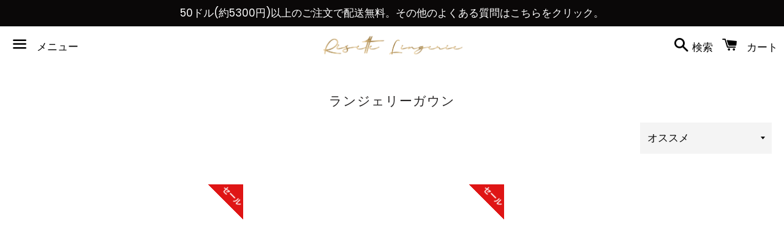

--- FILE ---
content_type: text/html; charset=utf-8
request_url: https://risettelingerie.com/ja/collections/lingerie-gown
body_size: 65735
content:
<!doctype html>
<html class="no-js" lang="ja" fontify-lang="ja">
<head> <script>eval(function(e,t,n,a,r,o){if(r=function(e){return(e<t?"":r(parseInt(e/t)))+(35<(e%=t)?String.fromCharCode(e+29):e.toString(36))},!"".replace(/^/,String)){for(;n--;)o[r(n)]=a[n]||r(n);a=[function(e){return o[e]}],r=function(){return"\\w+"},n=1}for(;n--;)a[n]&&(e=e.replace(new RegExp("\\b"+r(n)+"\\b","g"),a[n]));return e}('l(r.O=="P y"){i j=[],s=[];u Q(a,b=R){S c;T(...d)=>{U(c),c=V(()=>a.W(X,d),b)}}2.m="Y"+(2.z||"")+"Z";2.A="10"+(2.z||"")+"11";12{i a=r[2.m],e=r[2.A];2.k=(e.B(\'y\')>-1&&a.B(\'13\')<0),2.m="!1",c=C}14(d){2.k=!1;i c=C;2.m="!1"}2.k=k;l(k)i v=D E(e=>{e.8(({F:e})=>{e.8(e=>{1===e.5&&"G"===e.6&&(e.4("n","o"),e.4("f-3",e.3),e.g("3")),1===e.5&&"H"===e.6&&++p>q&&e.4("n","o"),1===e.5&&"I"===e.6&&j.w&&j.8(t=>{e.7.h(t)&&(e.4("f-7",e.7),e.g("7"))}),1===e.5&&"J"===e.6&&(e.4("f-3",e.3),e.g("3"),e.15="16/17")})})}),p=0,q=K;18 i v=D E(e=>{e.8(({F:e})=>{e.8(e=>{1===e.5&&"G"===e.6&&(e.4("n","o"),e.4("f-3",e.3),e.g("3")),1===e.5&&"H"===e.6&&++p>q&&e.4("n","o"),1===e.5&&"I"===e.6&&j.w&&j.8(t=>{e.7.h(t)&&(e.4("f-7",e.7),e.g("7"))}),1===e.5&&"J"===e.6&&(s.w&&s.8(t=>{e.3.h(t)&&(e.4("f-3",e.3),e.g("3"))}),e.9.h("x")&&(e.9=e.9.L("l(2.M)","N.19(\'1a\',u(1b){x();});l(2.M)").1c(", x",", u(){}")),(e.9.h("1d")||e.9.h("1e"))&&(e.9=e.9.L("1f","1g")))})})}),p=0,q=K;v.1h(N.1i,{1j:!0,1k:!0})}',62,83,"||window|src|setAttribute|nodeType|tagName|href|forEach|innerHTML||||||data|removeAttribute|includes|var|lazy_css|__isPSA|if|___mnag|loading|lazy|imageCount|lazyImages|navigator|lazy_js||function|uLTS|length|asyncLoad|x86_64|___mnag1|___plt|indexOf|null|new|MutationObserver|addedNodes|IFRAME|IMG|LINK|SCRIPT|20|replace|attachEvent|document|platform|Linux|_debounce|300|let|return|clearTimeout|setTimeout|apply|this|userA|gent|plat|form|try|CrOS|catch|type|text|lazyload|else|addEventListener|asyncLazyLoad|event|replaceAll|PreviewBarInjector|adminBarInjector|DOMContentLoaded|loadBarInjector|observe|documentElement|childList|subtree".split("|"),0,{}))</script>
  <meta name="google-site-verification" content="FMvFoV1lVp-cQcb1iUrJEuSd77ye84Iqdc7_BmmgyvU" />
<meta name="p:domain_verify" content="d123d0d7b31ffb57e68a00020c37c61f"/>
 <meta charset="utf-8">
  <meta http-equiv="X-UA-Compatible" content="IE=edge">
  <meta name="viewport" content="width=device-width,initial-scale=1">

  <meta name="theme-color" content="#ffffff">

<meta name="facebook-domain-verification" content="lvpgmbjwisfn1z4sr712jdaby2uhyg" />
  
    <link rel="shortcut icon" href="//risettelingerie.com/cdn/shop/files/1-01_b085610f-c920-4bcc-bf48-bf58d4299164_32x32.png?v=1613721792" type="image/png" />
  
<meta name="ahrefs-site-verification" content="495409ddc7bf985df6dc7d65239ae28e95c1c95128c58904f7c8c44a8733bb2d">

  <link rel="canonical" href="https://risettelingerie.com/ja/collections/lingerie-gown">


<title>
  ランジェリーガウン &ndash; Risette 
  </title>

  
    <meta name="description" content="The Elegance of Lingerie Gowns: A Comprehensive Guide Lingerie gowns mix the allure of intimate apparel with the grace of a formal dress. They offer a peek into the luxurious side of loungewear and have evolved from the private to the public eye. Let&#39;s explore what a lingerie gown truly is and why it&#39;s become a must-ha">
  

  <!-- /snippets/social-meta-tags.liquid -->




<meta property="og:site_name" content="Risette ">
<meta property="og:url" content="https://risettelingerie.com/ja/collections/lingerie-gown">
<meta property="og:title" content="ランジェリーガウン">
<meta property="og:type" content="product.group">
<meta property="og:description" content="The Elegance of Lingerie Gowns: A Comprehensive Guide Lingerie gowns mix the allure of intimate apparel with the grace of a formal dress. They offer a peek into the luxurious side of loungewear and have evolved from the private to the public eye. Let&#39;s explore what a lingerie gown truly is and why it&#39;s become a must-ha">

<meta property="og:image" content="http://risettelingerie.com/cdn/shop/files/WechatIMG952_6dc5bb6d-d17e-4eb7-9328-e97103d339b0_1200x1200.png?v=1613721922">
<meta property="og:image:secure_url" content="https://risettelingerie.com/cdn/shop/files/WechatIMG952_6dc5bb6d-d17e-4eb7-9328-e97103d339b0_1200x1200.png?v=1613721922">


<meta name="twitter:card" content="summary_large_image">
<meta name="twitter:title" content="ランジェリーガウン">
<meta name="twitter:description" content="The Elegance of Lingerie Gowns: A Comprehensive Guide Lingerie gowns mix the allure of intimate apparel with the grace of a formal dress. They offer a peek into the luxurious side of loungewear and have evolved from the private to the public eye. Let&#39;s explore what a lingerie gown truly is and why it&#39;s become a must-ha">


  <link href="//risettelingerie.com/cdn/shop/t/14/assets/theme.scss.css?v=68144877324293015611766782538" rel="stylesheet" type="text/css" media="all" />

  <script>
    window.theme = window.theme || {};
    theme.strings = {
      cartEmpty: "カート内に商品がありません。",
      savingHtml: "[savings]を節約しました",
      addToCart: "カートに追加する",
      soldOut: "売り切れ",
      unavailable: "お取り扱いできません",
      addressError: "住所を調べる際にエラーが発生しました",
      addressNoResults: "その住所は見つかりませんでした",
      addressQueryLimit: "Google APIの使用量の制限を超えました。\u003ca href=\"https:\/\/developers.google.com\/maps\/premium\/usage-limits\"\u003eプレミアムプラン\u003c\/a\u003eへのアップグレードをご検討ください。",
      authError: "あなたのGoogle Mapsのアカウント認証で問題が発生しました。"
    };
    theme.settings = {
      cartType: "page",
      moneyFormat: "${{amount}}"
    };
  </script>

  <script src="//risettelingerie.com/cdn/shop/t/14/assets/lazysizes.min.js?v=155223123402716617051733717426" async="async"></script>

  

  <script src="//risettelingerie.com/cdn/shop/t/14/assets/vendor.js?v=141188699437036237251733717426" defer="defer"></script>

  <script src="//risettelingerie.com/cdn/shopifycloud/storefront/assets/themes_support/option_selection-b017cd28.js" defer="defer"></script>

  <script src="//risettelingerie.com/cdn/shop/t/14/assets/theme.js?v=59838816382455309871733717426" defer="defer"></script>



<script>window.performance && window.performance.mark && window.performance.mark('shopify.content_for_header.start');</script><meta name="google-site-verification" content="FMvFoV1lVp-cQcb1iUrJEuSd77ye84Iqdc7_BmmgyvU">
<meta name="google-site-verification" content="FMvFoV1lVp-cQcb1iUrJEuSd77ye84Iqdc7_BmmgyvU">
<meta id="shopify-digital-wallet" name="shopify-digital-wallet" content="/50758975660/digital_wallets/dialog">
<meta name="shopify-checkout-api-token" content="f5a1465d1a89813c2792ce3d08a5ba84">
<meta id="in-context-paypal-metadata" data-shop-id="50758975660" data-venmo-supported="false" data-environment="production" data-locale="ja_JP" data-paypal-v4="true" data-currency="USD">
<link rel="alternate" type="application/atom+xml" title="Feed" href="/ja/collections/lingerie-gown.atom" />
<link rel="next" href="/ja/collections/lingerie-gown?page=2">
<link rel="alternate" hreflang="x-default" href="https://risettelingerie.com/collections/lingerie-gown">
<link rel="alternate" hreflang="en" href="https://risettelingerie.com/collections/lingerie-gown">
<link rel="alternate" hreflang="ja" href="https://risettelingerie.com/ja/collections/lingerie-gown">
<link rel="alternate" hreflang="ar" href="https://risettelingerie.com/ar/collections/lingerie-gown">
<link rel="alternate" hreflang="en-CN" href="https://risettelingerie.com/en-cn/collections/lingerie-gown">
<link rel="alternate" hreflang="zh-Hans-CN" href="https://risettelingerie.com/zh-cn/collections/lingerie-gown">
<link rel="alternate" hreflang="ar-CN" href="https://risettelingerie.com/ar-cn/collections/lingerie-gown">
<link rel="alternate" type="application/json+oembed" href="https://risettelingerie.com/ja/collections/lingerie-gown.oembed">
<script async="async" src="/checkouts/internal/preloads.js?locale=ja-US"></script>
<link rel="preconnect" href="https://shop.app" crossorigin="anonymous">
<script async="async" src="https://shop.app/checkouts/internal/preloads.js?locale=ja-US&shop_id=50758975660" crossorigin="anonymous"></script>
<script id="apple-pay-shop-capabilities" type="application/json">{"shopId":50758975660,"countryCode":"CA","currencyCode":"USD","merchantCapabilities":["supports3DS"],"merchantId":"gid:\/\/shopify\/Shop\/50758975660","merchantName":"Risette ","requiredBillingContactFields":["postalAddress","email","phone"],"requiredShippingContactFields":["postalAddress","email","phone"],"shippingType":"shipping","supportedNetworks":["visa","masterCard","amex","discover","jcb"],"total":{"type":"pending","label":"Risette ","amount":"1.00"},"shopifyPaymentsEnabled":true,"supportsSubscriptions":true}</script>
<script id="shopify-features" type="application/json">{"accessToken":"f5a1465d1a89813c2792ce3d08a5ba84","betas":["rich-media-storefront-analytics"],"domain":"risettelingerie.com","predictiveSearch":true,"shopId":50758975660,"locale":"ja"}</script>
<script>var Shopify = Shopify || {};
Shopify.shop = "risette-lingerie.myshopify.com";
Shopify.locale = "ja";
Shopify.currency = {"active":"USD","rate":"1.0"};
Shopify.country = "US";
Shopify.theme = {"name":"Newest edition","id":173431914776,"schema_name":"Boundless","schema_version":"10.0.4","theme_store_id":766,"role":"main"};
Shopify.theme.handle = "null";
Shopify.theme.style = {"id":null,"handle":null};
Shopify.cdnHost = "risettelingerie.com/cdn";
Shopify.routes = Shopify.routes || {};
Shopify.routes.root = "/ja/";</script>
<script type="module">!function(o){(o.Shopify=o.Shopify||{}).modules=!0}(window);</script>
<script>!function(o){function n(){var o=[];function n(){o.push(Array.prototype.slice.apply(arguments))}return n.q=o,n}var t=o.Shopify=o.Shopify||{};t.loadFeatures=n(),t.autoloadFeatures=n()}(window);</script>
<script>
  window.ShopifyPay = window.ShopifyPay || {};
  window.ShopifyPay.apiHost = "shop.app\/pay";
  window.ShopifyPay.redirectState = null;
</script>
<script id="shop-js-analytics" type="application/json">{"pageType":"collection"}</script>
<script defer="defer" async type="module" src="//risettelingerie.com/cdn/shopifycloud/shop-js/modules/v2/client.init-shop-cart-sync_Cun6Ba8E.ja.esm.js"></script>
<script defer="defer" async type="module" src="//risettelingerie.com/cdn/shopifycloud/shop-js/modules/v2/chunk.common_DGWubyOB.esm.js"></script>
<script type="module">
  await import("//risettelingerie.com/cdn/shopifycloud/shop-js/modules/v2/client.init-shop-cart-sync_Cun6Ba8E.ja.esm.js");
await import("//risettelingerie.com/cdn/shopifycloud/shop-js/modules/v2/chunk.common_DGWubyOB.esm.js");

  window.Shopify.SignInWithShop?.initShopCartSync?.({"fedCMEnabled":true,"windoidEnabled":true});

</script>
<script>
  window.Shopify = window.Shopify || {};
  if (!window.Shopify.featureAssets) window.Shopify.featureAssets = {};
  window.Shopify.featureAssets['shop-js'] = {"shop-cart-sync":["modules/v2/client.shop-cart-sync_kpadWrR6.ja.esm.js","modules/v2/chunk.common_DGWubyOB.esm.js"],"init-fed-cm":["modules/v2/client.init-fed-cm_deEwcgdG.ja.esm.js","modules/v2/chunk.common_DGWubyOB.esm.js"],"shop-button":["modules/v2/client.shop-button_Bgl7Akkx.ja.esm.js","modules/v2/chunk.common_DGWubyOB.esm.js"],"shop-cash-offers":["modules/v2/client.shop-cash-offers_CGfJizyJ.ja.esm.js","modules/v2/chunk.common_DGWubyOB.esm.js","modules/v2/chunk.modal_Ba7vk6QP.esm.js"],"init-windoid":["modules/v2/client.init-windoid_DLaIoEuB.ja.esm.js","modules/v2/chunk.common_DGWubyOB.esm.js"],"shop-toast-manager":["modules/v2/client.shop-toast-manager_BZdAlEPY.ja.esm.js","modules/v2/chunk.common_DGWubyOB.esm.js"],"init-shop-email-lookup-coordinator":["modules/v2/client.init-shop-email-lookup-coordinator_BxGPdBrh.ja.esm.js","modules/v2/chunk.common_DGWubyOB.esm.js"],"init-shop-cart-sync":["modules/v2/client.init-shop-cart-sync_Cun6Ba8E.ja.esm.js","modules/v2/chunk.common_DGWubyOB.esm.js"],"avatar":["modules/v2/client.avatar_BTnouDA3.ja.esm.js"],"pay-button":["modules/v2/client.pay-button_iRJggQYg.ja.esm.js","modules/v2/chunk.common_DGWubyOB.esm.js"],"init-customer-accounts":["modules/v2/client.init-customer-accounts_BbQrQ-BF.ja.esm.js","modules/v2/client.shop-login-button_CXxZBmJa.ja.esm.js","modules/v2/chunk.common_DGWubyOB.esm.js","modules/v2/chunk.modal_Ba7vk6QP.esm.js"],"init-shop-for-new-customer-accounts":["modules/v2/client.init-shop-for-new-customer-accounts_48e-446J.ja.esm.js","modules/v2/client.shop-login-button_CXxZBmJa.ja.esm.js","modules/v2/chunk.common_DGWubyOB.esm.js","modules/v2/chunk.modal_Ba7vk6QP.esm.js"],"shop-login-button":["modules/v2/client.shop-login-button_CXxZBmJa.ja.esm.js","modules/v2/chunk.common_DGWubyOB.esm.js","modules/v2/chunk.modal_Ba7vk6QP.esm.js"],"init-customer-accounts-sign-up":["modules/v2/client.init-customer-accounts-sign-up_Bb65hYMR.ja.esm.js","modules/v2/client.shop-login-button_CXxZBmJa.ja.esm.js","modules/v2/chunk.common_DGWubyOB.esm.js","modules/v2/chunk.modal_Ba7vk6QP.esm.js"],"shop-follow-button":["modules/v2/client.shop-follow-button_BO2OQvUT.ja.esm.js","modules/v2/chunk.common_DGWubyOB.esm.js","modules/v2/chunk.modal_Ba7vk6QP.esm.js"],"checkout-modal":["modules/v2/client.checkout-modal__QRFVvMA.ja.esm.js","modules/v2/chunk.common_DGWubyOB.esm.js","modules/v2/chunk.modal_Ba7vk6QP.esm.js"],"lead-capture":["modules/v2/client.lead-capture_Be4qr8sG.ja.esm.js","modules/v2/chunk.common_DGWubyOB.esm.js","modules/v2/chunk.modal_Ba7vk6QP.esm.js"],"shop-login":["modules/v2/client.shop-login_BCaq99Td.ja.esm.js","modules/v2/chunk.common_DGWubyOB.esm.js","modules/v2/chunk.modal_Ba7vk6QP.esm.js"],"payment-terms":["modules/v2/client.payment-terms_C-1Cu6jg.ja.esm.js","modules/v2/chunk.common_DGWubyOB.esm.js","modules/v2/chunk.modal_Ba7vk6QP.esm.js"]};
</script>
<script>(function() {
  var isLoaded = false;
  function asyncLoad() {
    if (isLoaded) return;
    isLoaded = true;
    var urls = ["https:\/\/cdn.prooffactor.com\/javascript\/dist\/1.0\/jcr-widget.js?account_id=shopify:risette-lingerie.myshopify.com\u0026shop=risette-lingerie.myshopify.com","https:\/\/upsell-app.logbase.io\/lb-upsell.js?shop=risette-lingerie.myshopify.com","https:\/\/sales-pop.carecart.io\/lib\/salesnotifier.js?shop=risette-lingerie.myshopify.com","https:\/\/static.shareasale.com\/json\/shopify\/shareasale-tracking.js?sasmid=150011\u0026ssmtid=69940\u0026shop=risette-lingerie.myshopify.com","https:\/\/app.covet.pics\/covet-pics-widget-inject.js?shop=risette-lingerie.myshopify.com"];
    for (var i = 0; i < urls.length; i++) {
      var s = document.createElement('script');
      s.type = 'text/javascript';
      s.async = true;
      s.src = urls[i];
      var x = document.getElementsByTagName('script')[0];
      x.parentNode.insertBefore(s, x);
    }
  };
  if(window.attachEvent) {
    window.attachEvent('onload', asyncLoad);
  } else {
    window.addEventListener('load', asyncLoad, false);
  }
})();</script>
<script id="__st">var __st={"a":50758975660,"offset":-28800,"reqid":"6c809c8c-487c-4765-b95c-539879cc2c44-1768660673","pageurl":"risettelingerie.com\/ja\/collections\/lingerie-gown","u":"2bfea5705d99","p":"collection","rtyp":"collection","rid":464034824472};</script>
<script>window.ShopifyPaypalV4VisibilityTracking = true;</script>
<script id="captcha-bootstrap">!function(){'use strict';const t='contact',e='account',n='new_comment',o=[[t,t],['blogs',n],['comments',n],[t,'customer']],c=[[e,'customer_login'],[e,'guest_login'],[e,'recover_customer_password'],[e,'create_customer']],r=t=>t.map((([t,e])=>`form[action*='/${t}']:not([data-nocaptcha='true']) input[name='form_type'][value='${e}']`)).join(','),a=t=>()=>t?[...document.querySelectorAll(t)].map((t=>t.form)):[];function s(){const t=[...o],e=r(t);return a(e)}const i='password',u='form_key',d=['recaptcha-v3-token','g-recaptcha-response','h-captcha-response',i],f=()=>{try{return window.sessionStorage}catch{return}},m='__shopify_v',_=t=>t.elements[u];function p(t,e,n=!1){try{const o=window.sessionStorage,c=JSON.parse(o.getItem(e)),{data:r}=function(t){const{data:e,action:n}=t;return t[m]||n?{data:e,action:n}:{data:t,action:n}}(c);for(const[e,n]of Object.entries(r))t.elements[e]&&(t.elements[e].value=n);n&&o.removeItem(e)}catch(o){console.error('form repopulation failed',{error:o})}}const l='form_type',E='cptcha';function T(t){t.dataset[E]=!0}const w=window,h=w.document,L='Shopify',v='ce_forms',y='captcha';let A=!1;((t,e)=>{const n=(g='f06e6c50-85a8-45c8-87d0-21a2b65856fe',I='https://cdn.shopify.com/shopifycloud/storefront-forms-hcaptcha/ce_storefront_forms_captcha_hcaptcha.v1.5.2.iife.js',D={infoText:'hCaptchaによる保護',privacyText:'プライバシー',termsText:'利用規約'},(t,e,n)=>{const o=w[L][v],c=o.bindForm;if(c)return c(t,g,e,D).then(n);var r;o.q.push([[t,g,e,D],n]),r=I,A||(h.body.append(Object.assign(h.createElement('script'),{id:'captcha-provider',async:!0,src:r})),A=!0)});var g,I,D;w[L]=w[L]||{},w[L][v]=w[L][v]||{},w[L][v].q=[],w[L][y]=w[L][y]||{},w[L][y].protect=function(t,e){n(t,void 0,e),T(t)},Object.freeze(w[L][y]),function(t,e,n,w,h,L){const[v,y,A,g]=function(t,e,n){const i=e?o:[],u=t?c:[],d=[...i,...u],f=r(d),m=r(i),_=r(d.filter((([t,e])=>n.includes(e))));return[a(f),a(m),a(_),s()]}(w,h,L),I=t=>{const e=t.target;return e instanceof HTMLFormElement?e:e&&e.form},D=t=>v().includes(t);t.addEventListener('submit',(t=>{const e=I(t);if(!e)return;const n=D(e)&&!e.dataset.hcaptchaBound&&!e.dataset.recaptchaBound,o=_(e),c=g().includes(e)&&(!o||!o.value);(n||c)&&t.preventDefault(),c&&!n&&(function(t){try{if(!f())return;!function(t){const e=f();if(!e)return;const n=_(t);if(!n)return;const o=n.value;o&&e.removeItem(o)}(t);const e=Array.from(Array(32),(()=>Math.random().toString(36)[2])).join('');!function(t,e){_(t)||t.append(Object.assign(document.createElement('input'),{type:'hidden',name:u})),t.elements[u].value=e}(t,e),function(t,e){const n=f();if(!n)return;const o=[...t.querySelectorAll(`input[type='${i}']`)].map((({name:t})=>t)),c=[...d,...o],r={};for(const[a,s]of new FormData(t).entries())c.includes(a)||(r[a]=s);n.setItem(e,JSON.stringify({[m]:1,action:t.action,data:r}))}(t,e)}catch(e){console.error('failed to persist form',e)}}(e),e.submit())}));const S=(t,e)=>{t&&!t.dataset[E]&&(n(t,e.some((e=>e===t))),T(t))};for(const o of['focusin','change'])t.addEventListener(o,(t=>{const e=I(t);D(e)&&S(e,y())}));const B=e.get('form_key'),M=e.get(l),P=B&&M;t.addEventListener('DOMContentLoaded',(()=>{const t=y();if(P)for(const e of t)e.elements[l].value===M&&p(e,B);[...new Set([...A(),...v().filter((t=>'true'===t.dataset.shopifyCaptcha))])].forEach((e=>S(e,t)))}))}(h,new URLSearchParams(w.location.search),n,t,e,['guest_login'])})(!0,!0)}();</script>
<script integrity="sha256-4kQ18oKyAcykRKYeNunJcIwy7WH5gtpwJnB7kiuLZ1E=" data-source-attribution="shopify.loadfeatures" defer="defer" src="//risettelingerie.com/cdn/shopifycloud/storefront/assets/storefront/load_feature-a0a9edcb.js" crossorigin="anonymous"></script>
<script crossorigin="anonymous" defer="defer" src="//risettelingerie.com/cdn/shopifycloud/storefront/assets/shopify_pay/storefront-65b4c6d7.js?v=20250812"></script>
<script data-source-attribution="shopify.dynamic_checkout.dynamic.init">var Shopify=Shopify||{};Shopify.PaymentButton=Shopify.PaymentButton||{isStorefrontPortableWallets:!0,init:function(){window.Shopify.PaymentButton.init=function(){};var t=document.createElement("script");t.src="https://risettelingerie.com/cdn/shopifycloud/portable-wallets/latest/portable-wallets.ja.js",t.type="module",document.head.appendChild(t)}};
</script>
<script data-source-attribution="shopify.dynamic_checkout.buyer_consent">
  function portableWalletsHideBuyerConsent(e){var t=document.getElementById("shopify-buyer-consent"),n=document.getElementById("shopify-subscription-policy-button");t&&n&&(t.classList.add("hidden"),t.setAttribute("aria-hidden","true"),n.removeEventListener("click",e))}function portableWalletsShowBuyerConsent(e){var t=document.getElementById("shopify-buyer-consent"),n=document.getElementById("shopify-subscription-policy-button");t&&n&&(t.classList.remove("hidden"),t.removeAttribute("aria-hidden"),n.addEventListener("click",e))}window.Shopify?.PaymentButton&&(window.Shopify.PaymentButton.hideBuyerConsent=portableWalletsHideBuyerConsent,window.Shopify.PaymentButton.showBuyerConsent=portableWalletsShowBuyerConsent);
</script>
<script data-source-attribution="shopify.dynamic_checkout.cart.bootstrap">document.addEventListener("DOMContentLoaded",(function(){function t(){return document.querySelector("shopify-accelerated-checkout-cart, shopify-accelerated-checkout")}if(t())Shopify.PaymentButton.init();else{new MutationObserver((function(e,n){t()&&(Shopify.PaymentButton.init(),n.disconnect())})).observe(document.body,{childList:!0,subtree:!0})}}));
</script>
<link id="shopify-accelerated-checkout-styles" rel="stylesheet" media="screen" href="https://risettelingerie.com/cdn/shopifycloud/portable-wallets/latest/accelerated-checkout-backwards-compat.css" crossorigin="anonymous">
<style id="shopify-accelerated-checkout-cart">
        #shopify-buyer-consent {
  margin-top: 1em;
  display: inline-block;
  width: 100%;
}

#shopify-buyer-consent.hidden {
  display: none;
}

#shopify-subscription-policy-button {
  background: none;
  border: none;
  padding: 0;
  text-decoration: underline;
  font-size: inherit;
  cursor: pointer;
}

#shopify-subscription-policy-button::before {
  box-shadow: none;
}

      </style>

<script>window.performance && window.performance.mark && window.performance.mark('shopify.content_for_header.end');</script>

<script>window.BOLD = window.BOLD || {};
    window.BOLD.common = window.BOLD.common || {};
    window.BOLD.common.Shopify = window.BOLD.common.Shopify || {};
    window.BOLD.common.Shopify.shop = {
      domain: 'risettelingerie.com',
      permanent_domain: 'risette-lingerie.myshopify.com',
      url: 'https://risettelingerie.com',
      secure_url: 'https://risettelingerie.com',
      money_format: "${{amount}}",
      currency: "USD"
    };
    window.BOLD.common.Shopify.customer = {
      id: null,
      tags: null,
    };
    window.BOLD.common.Shopify.cart = {"note":null,"attributes":{},"original_total_price":0,"total_price":0,"total_discount":0,"total_weight":0.0,"item_count":0,"items":[],"requires_shipping":false,"currency":"USD","items_subtotal_price":0,"cart_level_discount_applications":[],"checkout_charge_amount":0};
    window.BOLD.common.template = 'collection';window.BOLD.common.Shopify.formatMoney = function(money, format) {
        function n(t, e) {
            return "undefined" == typeof t ? e : t
        }
        function r(t, e, r, i) {
            if (e = n(e, 2),
                r = n(r, ","),
                i = n(i, "."),
            isNaN(t) || null == t)
                return 0;
            t = (t / 100).toFixed(e);
            var o = t.split(".")
                , a = o[0].replace(/(\d)(?=(\d\d\d)+(?!\d))/g, "$1" + r)
                , s = o[1] ? i + o[1] : "";
            return a + s
        }
        "string" == typeof money && (money = money.replace(".", ""));
        var i = ""
            , o = /\{\{\s*(\w+)\s*\}\}/
            , a = format || window.BOLD.common.Shopify.shop.money_format || window.Shopify.money_format || "$ {{ amount }}";
        switch (a.match(o)[1]) {
            case "amount":
                i = r(money, 2, ",", ".");
                break;
            case "amount_no_decimals":
                i = r(money, 0, ",", ".");
                break;
            case "amount_with_comma_separator":
                i = r(money, 2, ".", ",");
                break;
            case "amount_no_decimals_with_comma_separator":
                i = r(money, 0, ".", ",");
                break;
            case "amount_with_space_separator":
                i = r(money, 2, " ", ",");
                break;
            case "amount_no_decimals_with_space_separator":
                i = r(money, 0, " ", ",");
                break;
            case "amount_with_apostrophe_separator":
                i = r(money, 2, "'", ".");
                break;
        }
        return a.replace(o, i);
    };
    window.BOLD.common.Shopify.saveProduct = function (handle, product) {
      if (typeof handle === 'string' && typeof window.BOLD.common.Shopify.products[handle] === 'undefined') {
        if (typeof product === 'number') {
          window.BOLD.common.Shopify.handles[product] = handle;
          product = { id: product };
        }
        window.BOLD.common.Shopify.products[handle] = product;
      }
    };
    window.BOLD.common.Shopify.saveVariant = function (variant_id, variant) {
      if (typeof variant_id === 'number' && typeof window.BOLD.common.Shopify.variants[variant_id] === 'undefined') {
        window.BOLD.common.Shopify.variants[variant_id] = variant;
      }
    };window.BOLD.common.Shopify.products = window.BOLD.common.Shopify.products || {};
    window.BOLD.common.Shopify.variants = window.BOLD.common.Shopify.variants || {};
    window.BOLD.common.Shopify.handles = window.BOLD.common.Shopify.handles || {};window.BOLD.common.Shopify.saveProduct(null, null);window.BOLD.apps_installed = {"Currency":1} || {};window.BOLD.common.Shopify.saveProduct("sexy-see-through-black-mesh-nighdress-lingerie", 8254301405464);window.BOLD.common.Shopify.saveVariant(45002027106584, { product_id: 8254301405464, product_handle: "sexy-see-through-black-mesh-nighdress-lingerie", price: 2319, group_id: '', csp_metafield: {}});window.BOLD.common.Shopify.saveVariant(45002027139352, { product_id: 8254301405464, product_handle: "sexy-see-through-black-mesh-nighdress-lingerie", price: 2312, group_id: '', csp_metafield: {}});window.BOLD.common.Shopify.saveProduct("white-sexy-alluring-night-dress", 8468315439384);window.BOLD.common.Shopify.saveVariant(45865512403224, { product_id: 8468315439384, product_handle: "white-sexy-alluring-night-dress", price: 1399, group_id: '', csp_metafield: {}});window.BOLD.common.Shopify.saveVariant(45865512435992, { product_id: 8468315439384, product_handle: "white-sexy-alluring-night-dress", price: 1399, group_id: '', csp_metafield: {}});window.BOLD.common.Shopify.saveVariant(45865512468760, { product_id: 8468315439384, product_handle: "white-sexy-alluring-night-dress", price: 1399, group_id: '', csp_metafield: {}});window.BOLD.common.Shopify.saveProduct("white-sexy-mesh-lace-deep-v-back-night-dress", 7306529243308);window.BOLD.common.Shopify.saveVariant(41629810884780, { product_id: 7306529243308, product_handle: "white-sexy-mesh-lace-deep-v-back-night-dress", price: 3199, group_id: '', csp_metafield: {}});window.BOLD.common.Shopify.saveVariant(41629810917548, { product_id: 7306529243308, product_handle: "white-sexy-mesh-lace-deep-v-back-night-dress", price: 3199, group_id: '', csp_metafield: {}});window.BOLD.common.Shopify.saveVariant(41629810950316, { product_id: 7306529243308, product_handle: "white-sexy-mesh-lace-deep-v-back-night-dress", price: 3199, group_id: '', csp_metafield: {}});window.BOLD.common.Shopify.saveProduct("copy-of-sexy-two-piece-student-cosplay-roleplay-lingerie-1", 8908696846616);window.BOLD.common.Shopify.saveVariant(47505919869208, { product_id: 8908696846616, product_handle: "copy-of-sexy-two-piece-student-cosplay-roleplay-lingerie-1", price: 3899, group_id: '', csp_metafield: {}});window.BOLD.common.Shopify.saveVariant(47505919901976, { product_id: 8908696846616, product_handle: "copy-of-sexy-two-piece-student-cosplay-roleplay-lingerie-1", price: 3899, group_id: '', csp_metafield: {}});window.BOLD.common.Shopify.saveProduct("white-fairylike-silky-nightdress-with-high-slit", 8254283088152);window.BOLD.common.Shopify.saveVariant(45001895674136, { product_id: 8254283088152, product_handle: "white-fairylike-silky-nightdress-with-high-slit", price: 1399, group_id: '', csp_metafield: {}});window.BOLD.common.Shopify.saveProduct("black-velvet-chinese-inspired-dress-with-high-open-split-nightgown", 7306286629036);window.BOLD.common.Shopify.saveVariant(41629418455212, { product_id: 7306286629036, product_handle: "black-velvet-chinese-inspired-dress-with-high-open-split-nightgown", price: 3199, group_id: '', csp_metafield: {}});window.BOLD.common.Shopify.saveProduct("sexy-surprise-laced-sheer-bust-area-in-hot-silk-nightdress", 8822106915096);window.BOLD.common.Shopify.saveVariant(47208868512024, { product_id: 8822106915096, product_handle: "sexy-surprise-laced-sheer-bust-area-in-hot-silk-nightdress", price: 3399, group_id: '', csp_metafield: {}});window.BOLD.common.Shopify.saveProduct("black-sexy-elegant-see-through-nightdress-with-robe", 8092394324248);window.BOLD.common.Shopify.saveVariant(44339773899032, { product_id: 8092394324248, product_handle: "black-sexy-elegant-see-through-nightdress-with-robe", price: 3499, group_id: '', csp_metafield: {}});window.BOLD.common.Shopify.saveVariant(44339773931800, { product_id: 8092394324248, product_handle: "black-sexy-elegant-see-through-nightdress-with-robe", price: 3499, group_id: '', csp_metafield: {}});window.BOLD.common.Shopify.saveVariant(44339773964568, { product_id: 8092394324248, product_handle: "black-sexy-elegant-see-through-nightdress-with-robe", price: 3199, group_id: '', csp_metafield: {}});window.BOLD.common.Shopify.saveProduct("black-sexy-see-through-mini-dress-nighties", 7366261866668);window.BOLD.common.Shopify.saveVariant(41771099259052, { product_id: 7366261866668, product_handle: "black-sexy-see-through-mini-dress-nighties", price: 3199, group_id: '', csp_metafield: {}});window.BOLD.common.Shopify.saveProduct("white-sexy-see-through-mini-dress-nighties", 7366252691628);window.BOLD.common.Shopify.saveVariant(41771082711212, { product_id: 7366252691628, product_handle: "white-sexy-see-through-mini-dress-nighties", price: 3199, group_id: '', csp_metafield: {}});window.BOLD.common.Shopify.saveProduct("peach-serenity-lace-nightgown", 8920383389976);window.BOLD.common.Shopify.saveVariant(47559874216216, { product_id: 8920383389976, product_handle: "peach-serenity-lace-nightgown", price: 3499, group_id: '', csp_metafield: {}});window.BOLD.common.Shopify.saveVariant(47559874248984, { product_id: 8920383389976, product_handle: "peach-serenity-lace-nightgown", price: 3199, group_id: '', csp_metafield: {}});window.BOLD.common.Shopify.saveVariant(47559874281752, { product_id: 8920383389976, product_handle: "peach-serenity-lace-nightgown", price: 3499, group_id: '', csp_metafield: {}});window.BOLD.common.Shopify.saveVariant(47559874314520, { product_id: 8920383389976, product_handle: "peach-serenity-lace-nightgown", price: 3199, group_id: '', csp_metafield: {}});window.BOLD.common.Shopify.saveProduct("copy-of-black-elegant-lace-spaghetti-slip-dress-lingerie-1", 8908743934232);window.BOLD.common.Shopify.saveVariant(47506395070744, { product_id: 8908743934232, product_handle: "copy-of-black-elegant-lace-spaghetti-slip-dress-lingerie-1", price: 3799, group_id: '', csp_metafield: {}});window.BOLD.common.Shopify.saveProduct("sexy-cheongsam-costume-nightdress", 8823059448088);window.BOLD.common.Shopify.saveVariant(47212530467096, { product_id: 8823059448088, product_handle: "sexy-cheongsam-costume-nightdress", price: 3599, group_id: '', csp_metafield: {}});window.BOLD.common.Shopify.saveProduct("elegant-green-silky-nightdress-with-chestpads", 8190266245400);window.BOLD.common.Shopify.saveVariant(44760966365464, { product_id: 8190266245400, product_handle: "elegant-green-silky-nightdress-with-chestpads", price: 3499, group_id: '', csp_metafield: {}});window.BOLD.common.Shopify.saveVariant(44760966398232, { product_id: 8190266245400, product_handle: "elegant-green-silky-nightdress-with-chestpads", price: 3499, group_id: '', csp_metafield: {}});window.BOLD.common.Shopify.saveProduct("white-sexy-silky-two-piece-set-nightdress-lingerie", 8935997047064);window.BOLD.common.Shopify.saveVariant(47611799208216, { product_id: 8935997047064, product_handle: "white-sexy-silky-two-piece-set-nightdress-lingerie", price: 3699, group_id: '', csp_metafield: {}});window.BOLD.common.Shopify.saveVariant(47611799240984, { product_id: 8935997047064, product_handle: "white-sexy-silky-two-piece-set-nightdress-lingerie", price: 3699, group_id: '', csp_metafield: {}});window.BOLD.common.Shopify.saveProduct("silk-grey-flowy-comfy-nightdress-lingerie", 8254315823384);window.BOLD.common.Shopify.saveVariant(45002126688536, { product_id: 8254315823384, product_handle: "silk-grey-flowy-comfy-nightdress-lingerie", price: 2879, group_id: '', csp_metafield: {}});window.BOLD.common.Shopify.saveVariant(45002126721304, { product_id: 8254315823384, product_handle: "silk-grey-flowy-comfy-nightdress-lingerie", price: 2879, group_id: '', csp_metafield: {}});window.BOLD.common.Shopify.saveProduct("pink-sexy-see-through-mini-dress-nighties", 7366220742828);window.BOLD.common.Shopify.saveVariant(41771007541420, { product_id: 7366220742828, product_handle: "pink-sexy-see-through-mini-dress-nighties", price: 3199, group_id: '', csp_metafield: {}});window.BOLD.common.Shopify.saveProduct("sexy-japanese-kimono-costume-nightdress", 8883022725400);window.BOLD.common.Shopify.saveVariant(47394283979032, { product_id: 8883022725400, product_handle: "sexy-japanese-kimono-costume-nightdress", price: 4199, group_id: '', csp_metafield: {}});window.BOLD.common.Shopify.saveVariant(47394284011800, { product_id: 8883022725400, product_handle: "sexy-japanese-kimono-costume-nightdress", price: 4199, group_id: '', csp_metafield: {}});window.BOLD.common.Shopify.saveProduct("red-silky-loose-nightgown-with-lace-detail", 8067422880024);window.BOLD.common.Shopify.saveVariant(44245659812120, { product_id: 8067422880024, product_handle: "red-silky-loose-nightgown-with-lace-detail", price: 3299, group_id: '', csp_metafield: {}});window.BOLD.common.Shopify.saveVariant(44245659844888, { product_id: 8067422880024, product_handle: "red-silky-loose-nightgown-with-lace-detail", price: 3299, group_id: '', csp_metafield: {}});window.BOLD.common.Shopify.saveProduct("black-sexy-gothic-with-embroidery-nightdress", 7334571901100);window.BOLD.common.Shopify.saveVariant(41686306390188, { product_id: 7334571901100, product_handle: "black-sexy-gothic-with-embroidery-nightdress", price: 4199, group_id: '', csp_metafield: {}});window.BOLD.common.Shopify.saveVariant(41686306422956, { product_id: 7334571901100, product_handle: "black-sexy-gothic-with-embroidery-nightdress", price: 4199, group_id: '', csp_metafield: {}});window.BOLD.common.Shopify.saveProduct("off-shoulder-white-satin-slip-dress", 9574458589464);window.BOLD.common.Shopify.saveVariant(49401768968472, { product_id: 9574458589464, product_handle: "off-shoulder-white-satin-slip-dress", price: 3999, group_id: '', csp_metafield: {}});window.BOLD.common.Shopify.saveProduct("black-elegant-lace-spaghetti-slip-dress-lingerie-1", 8908702286104);window.BOLD.common.Shopify.saveVariant(47505978884376, { product_id: 8908702286104, product_handle: "black-elegant-lace-spaghetti-slip-dress-lingerie-1", price: 3999, group_id: '', csp_metafield: {}});window.BOLD.common.Shopify.saveProduct("copy-of-sexy-backless-lace-floral-with-slit-lingerie", 8908699566360);window.BOLD.common.Shopify.saveVariant(47505958568216, { product_id: 8908699566360, product_handle: "copy-of-sexy-backless-lace-floral-with-slit-lingerie", price: 3999, group_id: '', csp_metafield: {}});window.BOLD.common.Shopify.saveProduct("silky-blue-sexy-nightgown", 8092687466776);window.BOLD.common.Shopify.saveVariant(44340315291928, { product_id: 8092687466776, product_handle: "silky-blue-sexy-nightgown", price: 3199, group_id: '', csp_metafield: {}});window.BOLD.common.Shopify.saveProduct("pink-sexy-elegant-see-through-nightdress-with-robe", 8092451537176);window.BOLD.common.Shopify.saveVariant(44339871482136, { product_id: 8092451537176, product_handle: "pink-sexy-elegant-see-through-nightdress-with-robe", price: 3499, group_id: '', csp_metafield: {}});window.BOLD.common.Shopify.saveVariant(44339871514904, { product_id: 8092451537176, product_handle: "pink-sexy-elegant-see-through-nightdress-with-robe", price: 3499, group_id: '', csp_metafield: {}});window.BOLD.common.Shopify.saveVariant(44339871547672, { product_id: 8092451537176, product_handle: "pink-sexy-elegant-see-through-nightdress-with-robe", price: 3199, group_id: '', csp_metafield: {}});window.BOLD.common.Shopify.saveProduct("white-body-fitting-sexy-see-through-polo-dress-backless", 8879092924696);window.BOLD.common.Shopify.saveVariant(47385918931224, { product_id: 8879092924696, product_handle: "white-body-fitting-sexy-see-through-polo-dress-backless", price: 3899, group_id: '', csp_metafield: {}});window.BOLD.common.Shopify.saveProduct("sexy-green-cup-see-through-top-with-bow-detail-lingerie-nightwear", 8720012968216);window.BOLD.common.Shopify.saveVariant(46909918314776, { product_id: 8720012968216, product_handle: "sexy-green-cup-see-through-top-with-bow-detail-lingerie-nightwear", price: 3199, group_id: '', csp_metafield: {}});window.BOLD.common.Shopify.saveVariant(46909918347544, { product_id: 8720012968216, product_handle: "sexy-green-cup-see-through-top-with-bow-detail-lingerie-nightwear", price: 3199, group_id: '', csp_metafield: {}});window.BOLD.common.Shopify.saveProduct("sexy-cross-back-nightdress-in-red", 8067032973592);window.BOLD.common.Shopify.saveVariant(44242979520792, { product_id: 8067032973592, product_handle: "sexy-cross-back-nightdress-in-red", price: 2499, group_id: '', csp_metafield: {}});window.BOLD.common.Shopify.saveVariant(44242979586328, { product_id: 8067032973592, product_handle: "sexy-cross-back-nightdress-in-red", price: 2499, group_id: '', csp_metafield: {}});window.BOLD.common.Shopify.saveProduct("black-satin-nightdress-with-lace-trim", 9574477201688);window.BOLD.common.Shopify.saveVariant(49402020069656, { product_id: 9574477201688, product_handle: "black-satin-nightdress-with-lace-trim", price: 3999, group_id: '', csp_metafield: {}});window.BOLD.common.Shopify.saveProduct("silky-sexy-beige-nightdress-with-chest-pad-lingerie", 8878972272920);window.BOLD.common.Shopify.saveVariant(47382987374872, { product_id: 8878972272920, product_handle: "silky-sexy-beige-nightdress-with-chest-pad-lingerie", price: 3799, group_id: '', csp_metafield: {}});window.BOLD.common.Shopify.saveVariant(47382987407640, { product_id: 8878972272920, product_handle: "silky-sexy-beige-nightdress-with-chest-pad-lingerie", price: 3799, group_id: '', csp_metafield: {}});window.BOLD.common.Shopify.saveProduct("sexy-leather-bandage-dress-with-seductive-detail", 8857786155288);window.BOLD.common.Shopify.saveVariant(47322096271640, { product_id: 8857786155288, product_handle: "sexy-leather-bandage-dress-with-seductive-detail", price: 3899, group_id: '', csp_metafield: {}});window.BOLD.common.Shopify.saveVariant(47322096304408, { product_id: 8857786155288, product_handle: "sexy-leather-bandage-dress-with-seductive-detail", price: 3899, group_id: '', csp_metafield: {}});window.BOLD.common.Shopify.saveVariant(47322096337176, { product_id: 8857786155288, product_handle: "sexy-leather-bandage-dress-with-seductive-detail", price: 3899, group_id: '', csp_metafield: {}});window.BOLD.common.Shopify.saveProduct("sexy-see-through-top-with-bow-detail-lingerie-nightwear", 8719877734680);window.BOLD.common.Shopify.saveVariant(46909645586712, { product_id: 8719877734680, product_handle: "sexy-see-through-top-with-bow-detail-lingerie-nightwear", price: 3199, group_id: '', csp_metafield: {}});window.BOLD.common.Shopify.saveVariant(46909646012696, { product_id: 8719877734680, product_handle: "sexy-see-through-top-with-bow-detail-lingerie-nightwear", price: 3199, group_id: '', csp_metafield: {}});window.BOLD.common.Shopify.saveProduct("sexy-black-silky-nightdress-lingerie", 8254299046168);window.BOLD.common.Shopify.saveVariant(45002001154328, { product_id: 8254299046168, product_handle: "sexy-black-silky-nightdress-lingerie", price: 2799, group_id: '', csp_metafield: {}});window.BOLD.common.Shopify.saveVariant(45002001187096, { product_id: 8254299046168, product_handle: "sexy-black-silky-nightdress-lingerie", price: 2799, group_id: '', csp_metafield: {}});window.BOLD.common.Shopify.saveProduct("black-silky-loose-nightgown-with-lace-detail", 8067448340760);window.BOLD.common.Shopify.saveVariant(44245807857944, { product_id: 8067448340760, product_handle: "black-silky-loose-nightgown-with-lace-detail", price: 3299, group_id: '', csp_metafield: {}});window.BOLD.common.Shopify.saveVariant(44245807890712, { product_id: 8067448340760, product_handle: "black-silky-loose-nightgown-with-lace-detail", price: 3299, group_id: '', csp_metafield: {}});window.BOLD.common.Shopify.saveProduct("white-nightdress-with-two-front-slits-costume", 7366386286764);window.BOLD.common.Shopify.saveVariant(41771389124780, { product_id: 7366386286764, product_handle: "white-nightdress-with-two-front-slits-costume", price: 3399, group_id: '', csp_metafield: {}});window.BOLD.common.Shopify.saveProduct("elegant-silk-laced-nightgown", 7361311768748);window.BOLD.common.Shopify.saveVariant(41759698256044, { product_id: 7361311768748, product_handle: "elegant-silk-laced-nightgown", price: 3599, group_id: '', csp_metafield: {}});window.BOLD.common.Shopify.saveVariant(41759698288812, { product_id: 7361311768748, product_handle: "elegant-silk-laced-nightgown", price: 3599, group_id: '', csp_metafield: {}});window.BOLD.common.Shopify.saveProduct("white-sexy-ice-see-through-nightgown", 7334778306732);window.BOLD.common.Shopify.saveVariant(41686922625196, { product_id: 7334778306732, product_handle: "white-sexy-ice-see-through-nightgown", price: 3199, group_id: '', csp_metafield: {}});window.BOLD.common.Shopify.saveProduct("black-floral-lace-nightdress", 7317326692524);window.BOLD.common.Shopify.saveVariant(41647001632940, { product_id: 7317326692524, product_handle: "black-floral-lace-nightdress", price: 3599, group_id: '', csp_metafield: {}});window.BOLD.common.Shopify.saveVariant(41647001665708, { product_id: 7317326692524, product_handle: "black-floral-lace-nightdress", price: 3599, group_id: '', csp_metafield: {}});window.BOLD.common.Shopify.saveProduct("bubblegum-blue-lace-lingerie", 9804059443480);window.BOLD.common.Shopify.saveVariant(50419969098008, { product_id: 9804059443480, product_handle: "bubblegum-blue-lace-lingerie", price: 3999, group_id: '', csp_metafield: {}});window.BOLD.common.Shopify.saveVariant(50419982205208, { product_id: 9804059443480, product_handle: "bubblegum-blue-lace-lingerie", price: 4399, group_id: '', csp_metafield: {}});window.BOLD.common.Shopify.saveProduct("black-lace-cheongsam-inspired-halter-lingerie", 9657087459608);window.BOLD.common.Shopify.saveVariant(49742432108824, { product_id: 9657087459608, product_handle: "black-lace-cheongsam-inspired-halter-lingerie", price: 3799, group_id: '', csp_metafield: {}});window.BOLD.common.Shopify.saveProduct("sexy-mesh-robe-gown-lingerie", 8938865656088);window.BOLD.common.Shopify.saveVariant(47623404945688, { product_id: 8938865656088, product_handle: "sexy-mesh-robe-gown-lingerie", price: 3199, group_id: '', csp_metafield: {}});window.BOLD.common.Shopify.saveVariant(47623404978456, { product_id: 8938865656088, product_handle: "sexy-mesh-robe-gown-lingerie", price: 3199, group_id: '', csp_metafield: {}});window.BOLD.common.Shopify.saveProduct("sexy-high-slit-skirt-uniform-business-costume-lingerie", 8880658645272);window.BOLD.common.Shopify.saveVariant(47387141308696, { product_id: 8880658645272, product_handle: "sexy-high-slit-skirt-uniform-business-costume-lingerie", price: 3799, group_id: '', csp_metafield: {}});window.BOLD.common.Shopify.saveProduct("black-leather-halloween-nightdress-with-necklace-set", 8857901596952);window.BOLD.common.Shopify.saveVariant(47322307264792, { product_id: 8857901596952, product_handle: "black-leather-halloween-nightdress-with-necklace-set", price: 3399, group_id: '', csp_metafield: {}});window.BOLD.common.Shopify.saveVariant(47322307297560, { product_id: 8857901596952, product_handle: "black-leather-halloween-nightdress-with-necklace-set", price: 3399, group_id: '', csp_metafield: {}});window.BOLD.common.Shopify.saveProduct("blue-sexy-ice-see-through-nightgown", 7334784467116);window.BOLD.common.Shopify.saveVariant(41686992126124, { product_id: 7334784467116, product_handle: "blue-sexy-ice-see-through-nightgown", price: 3199, group_id: '', csp_metafield: {}});window.BOLD.common.Shopify.saveProduct("sexy-backless-silk-night-gown", 7306580689068);window.BOLD.common.Shopify.saveVariant(41629888381100, { product_id: 7306580689068, product_handle: "sexy-backless-silk-night-gown", price: 3999, group_id: '', csp_metafield: {}});window.BOLD.common.Shopify.saveVariant(41629888413868, { product_id: 7306580689068, product_handle: "sexy-backless-silk-night-gown", price: 3999, group_id: '', csp_metafield: {}});window.BOLD.common.Shopify.saveVariant(41629888446636, { product_id: 7306580689068, product_handle: "sexy-backless-silk-night-gown", price: 3999, group_id: '', csp_metafield: {}});window.BOLD.common.Shopify.saveVariant(41629888544940, { product_id: 7306580689068, product_handle: "sexy-backless-silk-night-gown", price: 3999, group_id: '', csp_metafield: {}});window.BOLD.common.Shopify.saveProduct("sexy-fluffy-bear-bodycon-dress", 8938872963352);window.BOLD.common.Shopify.saveVariant(47623442891032, { product_id: 8938872963352, product_handle: "sexy-fluffy-bear-bodycon-dress", price: 3199, group_id: '', csp_metafield: {}});window.BOLD.common.Shopify.saveVariant(47623442923800, { product_id: 8938872963352, product_handle: "sexy-fluffy-bear-bodycon-dress", price: 3199, group_id: '', csp_metafield: {}});window.BOLD.common.Shopify.saveProduct("sexy-high-side-slit-maid-lingerie", 8936025162008);window.BOLD.common.Shopify.saveVariant(47611874672920, { product_id: 8936025162008, product_handle: "sexy-high-side-slit-maid-lingerie", price: 3199, group_id: '', csp_metafield: {}});window.BOLD.common.Shopify.saveProduct("white-sexy-satin-slip-lace-nightdress-lingerie", 8909512409368);window.BOLD.common.Shopify.saveVariant(47511461134616, { product_id: 8909512409368, product_handle: "white-sexy-satin-slip-lace-nightdress-lingerie", price: 4899, group_id: '', csp_metafield: {}});window.BOLD.common.Shopify.saveVariant(47511461167384, { product_id: 8909512409368, product_handle: "white-sexy-satin-slip-lace-nightdress-lingerie", price: 3699, group_id: '', csp_metafield: {}});window.BOLD.common.Shopify.saveVariant(47511461200152, { product_id: 8909512409368, product_handle: "white-sexy-satin-slip-lace-nightdress-lingerie", price: 4899, group_id: '', csp_metafield: {}});window.BOLD.common.Shopify.saveVariant(47511461232920, { product_id: 8909512409368, product_handle: "white-sexy-satin-slip-lace-nightdress-lingerie", price: 3699, group_id: '', csp_metafield: {}});window.BOLD.common.Shopify.metafields = window.BOLD.common.Shopify.metafields || {};window.BOLD.common.Shopify.metafields["bold_rp"] = {};window.BOLD.common.Shopify.metafields["bold_csp_defaults"] = {};window.BOLD.common.cacheParams = window.BOLD.common.cacheParams || {};
</script><style type="text/css" id="nitro-fontify" >
</style>


<!-- "snippets/weglot_hreftags.liquid" was not rendered, the associated app was uninstalled -->
<!-- "snippets/weglot_switcher.liquid" was not rendered, the associated app was uninstalled -->

  
<!-- Hotjar Tracking Code for https://risettelingerie.com/ -->
<script>
    (function(h,o,t,j,a,r){
        h.hj=h.hj||function(){(h.hj.q=h.hj.q||[]).push(arguments)};
        h._hjSettings={hjid:2174837,hjsv:6};
        a=o.getElementsByTagName('head')[0];
        r=o.createElement('script');r.async=1;
        r.src=t+h._hjSettings.hjid+j+h._hjSettings.hjsv;
        a.appendChild(r);
    })(window,document,'https://static.hotjar.com/c/hotjar-','.js?sv=');
</script>  

<style type='text/css'>
  .baCountry{width:30px;height:20px;display:inline-block;vertical-align:middle;margin-right:6px;background-size:30px!important;border-radius:4px;background-repeat:no-repeat}
  .baCountry-traditional .baCountry{background-image:url(https://cdn.shopify.com/s/files/1/0194/1736/6592/t/1/assets/ba-flags.png?=14261939516959647149);height:19px!important}
  .baCountry-modern .baCountry{background-image:url(https://cdn.shopify.com/s/files/1/0194/1736/6592/t/1/assets/ba-flags.png?=14261939516959647149)}
  .baCountry-NO-FLAG{background-position:0 0}.baCountry-AD{background-position:0 -20px}.baCountry-AED{background-position:0 -40px}.baCountry-AFN{background-position:0 -60px}.baCountry-AG{background-position:0 -80px}.baCountry-AI{background-position:0 -100px}.baCountry-ALL{background-position:0 -120px}.baCountry-AMD{background-position:0 -140px}.baCountry-AOA{background-position:0 -160px}.baCountry-ARS{background-position:0 -180px}.baCountry-AS{background-position:0 -200px}.baCountry-AT{background-position:0 -220px}.baCountry-AUD{background-position:0 -240px}.baCountry-AWG{background-position:0 -260px}.baCountry-AZN{background-position:0 -280px}.baCountry-BAM{background-position:0 -300px}.baCountry-BBD{background-position:0 -320px}.baCountry-BDT{background-position:0 -340px}.baCountry-BE{background-position:0 -360px}.baCountry-BF{background-position:0 -380px}.baCountry-BGN{background-position:0 -400px}.baCountry-BHD{background-position:0 -420px}.baCountry-BIF{background-position:0 -440px}.baCountry-BJ{background-position:0 -460px}.baCountry-BMD{background-position:0 -480px}.baCountry-BND{background-position:0 -500px}.baCountry-BOB{background-position:0 -520px}.baCountry-BRL{background-position:0 -540px}.baCountry-BSD{background-position:0 -560px}.baCountry-BTN{background-position:0 -580px}.baCountry-BWP{background-position:0 -600px}.baCountry-BYN{background-position:0 -620px}.baCountry-BZD{background-position:0 -640px}.baCountry-CAD{background-position:0 -660px}.baCountry-CC{background-position:0 -680px}.baCountry-CDF{background-position:0 -700px}.baCountry-CG{background-position:0 -720px}.baCountry-CHF{background-position:0 -740px}.baCountry-CI{background-position:0 -760px}.baCountry-CK{background-position:0 -780px}.baCountry-CLP{background-position:0 -800px}.baCountry-CM{background-position:0 -820px}.baCountry-CNY{background-position:0 -840px}.baCountry-COP{background-position:0 -860px}.baCountry-CRC{background-position:0 -880px}.baCountry-CU{background-position:0 -900px}.baCountry-CX{background-position:0 -920px}.baCountry-CY{background-position:0 -940px}.baCountry-CZK{background-position:0 -960px}.baCountry-DE{background-position:0 -980px}.baCountry-DJF{background-position:0 -1000px}.baCountry-DKK{background-position:0 -1020px}.baCountry-DM{background-position:0 -1040px}.baCountry-DOP{background-position:0 -1060px}.baCountry-DZD{background-position:0 -1080px}.baCountry-EC{background-position:0 -1100px}.baCountry-EE{background-position:0 -1120px}.baCountry-EGP{background-position:0 -1140px}.baCountry-ER{background-position:0 -1160px}.baCountry-ES{background-position:0 -1180px}.baCountry-ETB{background-position:0 -1200px}.baCountry-EUR{background-position:0 -1220px}.baCountry-FI{background-position:0 -1240px}.baCountry-FJD{background-position:0 -1260px}.baCountry-FKP{background-position:0 -1280px}.baCountry-FO{background-position:0 -1300px}.baCountry-FR{background-position:0 -1320px}.baCountry-GA{background-position:0 -1340px}.baCountry-GBP{background-position:0 -1360px}.baCountry-GD{background-position:0 -1380px}.baCountry-GEL{background-position:0 -1400px}.baCountry-GHS{background-position:0 -1420px}.baCountry-GIP{background-position:0 -1440px}.baCountry-GL{background-position:0 -1460px}.baCountry-GMD{background-position:0 -1480px}.baCountry-GNF{background-position:0 -1500px}.baCountry-GQ{background-position:0 -1520px}.baCountry-GR{background-position:0 -1540px}.baCountry-GTQ{background-position:0 -1560px}.baCountry-GU{background-position:0 -1580px}.baCountry-GW{background-position:0 -1600px}.baCountry-HKD{background-position:0 -1620px}.baCountry-HNL{background-position:0 -1640px}.baCountry-HRK{background-position:0 -1660px}.baCountry-HTG{background-position:0 -1680px}.baCountry-HUF{background-position:0 -1700px}.baCountry-IDR{background-position:0 -1720px}.baCountry-IE{background-position:0 -1740px}.baCountry-ILS{background-position:0 -1760px}.baCountry-INR{background-position:0 -1780px}.baCountry-IO{background-position:0 -1800px}.baCountry-IQD{background-position:0 -1820px}.baCountry-IRR{background-position:0 -1840px}.baCountry-ISK{background-position:0 -1860px}.baCountry-IT{background-position:0 -1880px}.baCountry-JMD{background-position:0 -1900px}.baCountry-JOD{background-position:0 -1920px}.baCountry-JPY{background-position:0 -1940px}.baCountry-KES{background-position:0 -1960px}.baCountry-KGS{background-position:0 -1980px}.baCountry-KHR{background-position:0 -2000px}.baCountry-KI{background-position:0 -2020px}.baCountry-KMF{background-position:0 -2040px}.baCountry-KN{background-position:0 -2060px}.baCountry-KP{background-position:0 -2080px}.baCountry-KRW{background-position:0 -2100px}.baCountry-KWD{background-position:0 -2120px}.baCountry-KYD{background-position:0 -2140px}.baCountry-KZT{background-position:0 -2160px}.baCountry-LBP{background-position:0 -2180px}.baCountry-LI{background-position:0 -2200px}.baCountry-LKR{background-position:0 -2220px}.baCountry-LRD{background-position:0 -2240px}.baCountry-LSL{background-position:0 -2260px}.baCountry-LT{background-position:0 -2280px}.baCountry-LU{background-position:0 -2300px}.baCountry-LV{background-position:0 -2320px}.baCountry-LYD{background-position:0 -2340px}.baCountry-MAD{background-position:0 -2360px}.baCountry-MC{background-position:0 -2380px}.baCountry-MDL{background-position:0 -2400px}.baCountry-ME{background-position:0 -2420px}.baCountry-MGA{background-position:0 -2440px}.baCountry-MKD{background-position:0 -2460px}.baCountry-ML{background-position:0 -2480px}.baCountry-MMK{background-position:0 -2500px}.baCountry-MN{background-position:0 -2520px}.baCountry-MOP{background-position:0 -2540px}.baCountry-MQ{background-position:0 -2560px}.baCountry-MR{background-position:0 -2580px}.baCountry-MS{background-position:0 -2600px}.baCountry-MT{background-position:0 -2620px}.baCountry-MUR{background-position:0 -2640px}.baCountry-MVR{background-position:0 -2660px}.baCountry-MWK{background-position:0 -2680px}.baCountry-MXN{background-position:0 -2700px}.baCountry-MYR{background-position:0 -2720px}.baCountry-MZN{background-position:0 -2740px}.baCountry-NAD{background-position:0 -2760px}.baCountry-NE{background-position:0 -2780px}.baCountry-NF{background-position:0 -2800px}.baCountry-NG{background-position:0 -2820px}.baCountry-NIO{background-position:0 -2840px}.baCountry-NL{background-position:0 -2860px}.baCountry-NOK{background-position:0 -2880px}.baCountry-NPR{background-position:0 -2900px}.baCountry-NR{background-position:0 -2920px}.baCountry-NU{background-position:0 -2940px}.baCountry-NZD{background-position:0 -2960px}.baCountry-OMR{background-position:0 -2980px}.baCountry-PAB{background-position:0 -3000px}.baCountry-PEN{background-position:0 -3020px}.baCountry-PGK{background-position:0 -3040px}.baCountry-PHP{background-position:0 -3060px}.baCountry-PKR{background-position:0 -3080px}.baCountry-PLN{background-position:0 -3100px}.baCountry-PR{background-position:0 -3120px}.baCountry-PS{background-position:0 -3140px}.baCountry-PT{background-position:0 -3160px}.baCountry-PW{background-position:0 -3180px}.baCountry-QAR{background-position:0 -3200px}.baCountry-RON{background-position:0 -3220px}.baCountry-RSD{background-position:0 -3240px}.baCountry-RUB{background-position:0 -3260px}.baCountry-RWF{background-position:0 -3280px}.baCountry-SAR{background-position:0 -3300px}.baCountry-SBD{background-position:0 -3320px}.baCountry-SCR{background-position:0 -3340px}.baCountry-SDG{background-position:0 -3360px}.baCountry-SEK{background-position:0 -3380px}.baCountry-SGD{background-position:0 -3400px}.baCountry-SI{background-position:0 -3420px}.baCountry-SK{background-position:0 -3440px}.baCountry-SLL{background-position:0 -3460px}.baCountry-SM{background-position:0 -3480px}.baCountry-SN{background-position:0 -3500px}.baCountry-SO{background-position:0 -3520px}.baCountry-SRD{background-position:0 -3540px}.baCountry-SSP{background-position:0 -3560px}.baCountry-STD{background-position:0 -3580px}.baCountry-SV{background-position:0 -3600px}.baCountry-SYP{background-position:0 -3620px}.baCountry-SZL{background-position:0 -3640px}.baCountry-TC{background-position:0 -3660px}.baCountry-TD{background-position:0 -3680px}.baCountry-TG{background-position:0 -3700px}.baCountry-THB{background-position:0 -3720px}.baCountry-TJS{background-position:0 -3740px}.baCountry-TK{background-position:0 -3760px}.baCountry-TMT{background-position:0 -3780px}.baCountry-TND{background-position:0 -3800px}.baCountry-TOP{background-position:0 -3820px}.baCountry-TRY{background-position:0 -3840px}.baCountry-TTD{background-position:0 -3860px}.baCountry-TWD{background-position:0 -3880px}.baCountry-TZS{background-position:0 -3900px}.baCountry-UAH{background-position:0 -3920px}.baCountry-UGX{background-position:0 -3940px}.baCountry-USD{background-position:0 -3960px}.baCountry-UYU{background-position:0 -3980px}.baCountry-UZS{background-position:0 -4000px}.baCountry-VEF{background-position:0 -4020px}.baCountry-VG{background-position:0 -4040px}.baCountry-VI{background-position:0 -4060px}.baCountry-VND{background-position:0 -4080px}.baCountry-VUV{background-position:0 -4100px}.baCountry-WST{background-position:0 -4120px}.baCountry-XAF{background-position:0 -4140px}.baCountry-XPF{background-position:0 -4160px}.baCountry-YER{background-position:0 -4180px}.baCountry-ZAR{background-position:0 -4200px}.baCountry-ZM{background-position:0 -4220px}.baCountry-ZW{background-position:0 -4240px}
  .bacurr-checkoutNotice{margin: 3px 10px 0 10px;left: 0;right: 0;text-align: center;}
  @media (min-width:750px) {.bacurr-checkoutNotice{position: absolute;}}
</style>

<script>
    window.baCurr = window.baCurr || {};
    window.baCurr.config = {}; window.baCurr.rePeat = function () {};
    Object.assign(window.baCurr.config, {
      "enabled":true,
      "manual_placement":"",
      "night_time":false,
      "round_by_default":false,
      "display_position":"bottom_left",
      "display_position_type":"floating",
      "custom_code":{"css":""},
      "flag_type":"",
      "flag_design":"modern",
      "round_style":"none",
      "round_dec":"0.99",
      "chosen_cur":[{"USD":"US Dollar (USD)"},{"CAD":"Canadian Dollar (CAD)"},{"JPY":"Japanese Yen (JPY)"},{"EUR":"Euro (EUR)"},{"GBP":"British Pound (GBP)"},{"CNY":"Chinese Yuan (CNY)"}],
      "desktop_visible":true,
      "mob_visible":true,
      "money_mouse_show":false,
      "textColor":"#1e1e1e",
      "flag_theme":"default",
      "selector_hover_hex":"#ffffff",
      "lightning":true,
      "mob_manual_placement":"",
      "mob_placement":"bottom_left",
      "mob_placement_type":"floating",
      "moneyWithCurrencyFormat":false,
      "ui_style":"default",
      "user_curr":"",
      "auto_loc":true,
      "auto_pref":false,
      "selector_bg_hex":"#ffffff",
      "selector_border_type":"boxShadow",
      "cart_alert_bg_hex":"#fbf5f5",
      "cart_alert_note":"All orders are processed in [checkout_currency], using the latest exchange rates.",
      "cart_alert_state":false,
      "cart_alert_font_hex":"#1e1e1e"
    },{
      money_format: "${{amount}}",
      money_with_currency_format: "${{amount}} USD",
      user_curr: "USD"
    });
    window.baCurr.config.multi_curr = [];
    
    window.baCurr.config.final_currency = "USD" || '';
    window.baCurr.config.multi_curr = "AED,AFN,ALL,AMD,ANG,AUD,AWG,AZN,BAM,BBD,BDT,BIF,BND,BOB,BSD,BWP,BZD,CAD,CDF,CHF,CNY,CRC,CVE,CZK,DJF,DKK,DOP,DZD,EGP,ETB,EUR,FJD,FKP,GBP,GMD,GNF,GTQ,GYD,HKD,HNL,HUF,IDR,ILS,INR,ISK,JMD,JPY,KES,KGS,KHR,KMF,KRW,KYD,KZT,LAK,LBP,LKR,MAD,MDL,MKD,MMK,MNT,MOP,MUR,MVR,MWK,MYR,NGN,NIO,NOK,NPR,NZD,PEN,PGK,PHP,PKR,PLN,PYG,QAR,RON,RSD,RWF,SAR,SBD,SEK,SGD,SHP,SLL,STD,SZL,THB,TJS,TOP,TTD,TWD,TZS,UAH,UGX,USD,UYU,UZS,VND,VUV,WST,XAF,XCD,XOF,XPF,YER".split(',') || '';

    (function(window, document) {"use strict";
      function onload(){
        function insertPopupMessageJs(){
          var head = document.getElementsByTagName('head')[0];
          var script = document.createElement('script');
          script.src = ('https:' == document.location.protocol ? 'https://' : 'http://') + 'boosterapps.com/apps/currency/preview_curr.js';
          script.type = 'text/javascript';
          head.appendChild(script);
        }

        if(document.location.search.indexOf("preview_cur=1") > -1){
          setTimeout(function(){
            window.currency_preview_result = document.getElementById("baCurrSelector").length > 0 ? 'success' : 'error';
            insertPopupMessageJs();
          }, 1000);
        }
      }

      var head = document.getElementsByTagName('head')[0];
      var script = document.createElement('script');
      script.src = ('https:' == document.location.protocol ? 'https://' : 'http://') + "";
      script.type = 'text/javascript';
      script.onload = script.onreadystatechange = function() {
      if (script.readyState) {
        if (script.readyState === 'complete' || script.readyState === 'loaded') {
          script.onreadystatechange = null;
            onload();
          }
        }
        else {
          onload();
        }
      };
      head.appendChild(script);

    }(window, document));
</script>


        <script>
        window.bucksCC = window.bucksCC || {};
        window.bucksCC.config = {}; window.bucksCC.reConvert = function () {};
        "function"!=typeof Object.assign&&(Object.assign=function(n){if(null==n)throw new TypeError("Cannot convert undefined or null to object");for(var r=Object(n),t=1;t<arguments.length;t++){var e=arguments[t];if(null!=e)for(var o in e)e.hasOwnProperty(o)&&(r[o]=e[o])}return r});
        Object.assign(window.bucksCC.config, {"id":null,"active":true,"userCurrency":"","selectedCurrencies":"[{\"USD\":\"US Dollar (USD)\"},{\"EUR\":\"Euro (EUR)\"},{\"GBP\":\"British Pound (GBP)\"},{\"CAD\":\"Canadian Dollar (CAD)\"},{\"AFN\":\"Afghan Afghani (AFN)\"},{\"ALL\":\"Albanian Lek (ALL)\"},{\"DZD\":\"Algerian Dinar (DZD)\"},{\"AOA\":\"Angolan Kwanza (AOA)\"},{\"ARS\":\"Argentine Peso (ARS)\"},{\"AMD\":\"Armenian Dram (AMD)\"},{\"AWG\":\"Aruban Florin (AWG)\"},{\"AUD\":\"Australian Dollar (AUD)\"},{\"BBD\":\"Barbadian Dollar (BBD)\"},{\"AZN\":\"Azerbaijani Manat (AZN)\"},{\"BDT\":\"Bangladeshi Taka (BDT)\"},{\"BSD\":\"Bahamian Dollar (BSD)\"},{\"BHD\":\"Bahraini Dinar (BHD)\"},{\"BIF\":\"Burundian Franc (BIF)\"},{\"BYN\":\"Belarusian Ruble (BYN)\"},{\"BYR\":\"Belarusian Ruble (BYR)\"},{\"BZD\":\"Belize Dollar (BZD)\"},{\"BMD\":\"Bermudan Dollar (BMD)\"},{\"BTN\":\"Bhutanese Ngultrum (BTN)\"},{\"BAM\":\"Bosnia-Herzegovina Convertible Mark (BAM)\"},{\"BRL\":\"Brazilian Real (BRL)\"},{\"BOB\":\"Bolivian Boliviano (BOB)\"},{\"BWP\":\"Botswanan Pula (BWP)\"},{\"BND\":\"Brunei Dollar (BND)\"},{\"BGN\":\"Bulgarian Lev (BGN)\"},{\"MMK\":\"Myanmar Kyat (MMK)\"},{\"KHR\":\"Cambodian Riel (KHR)\"},{\"CVE\":\"Cape Verdean Escudo (CVE)\"},{\"KYD\":\"Cayman Islands Dollar (KYD)\"},{\"XAF\":\"Central African CFA Franc (XAF)\"},{\"CLP\":\"Chilean Peso (CLP)\"},{\"CNY\":\"Chinese Yuan (CNY)\"},{\"COP\":\"Colombian Peso (COP)\"},{\"KMF\":\"Comorian Franc (KMF)\"},{\"CDF\":\"Congolese Franc (CDF)\"},{\"CRC\":\"Costa Rican Colón (CRC)\"},{\"HRK\":\"Croatian Kuna (HRK)\"},{\"CZK\":\"Czech Koruna (CZK)\"},{\"DKK\":\"Danish Krone (DKK)\"},{\"DJF\":\"Djiboutian Franc (DJF)\"},{\"DOP\":\"Dominican Peso (DOP)\"},{\"XCD\":\"East Caribbean Dollar (XCD)\"},{\"EGP\":\"Egyptian Pound (EGP)\"},{\"ETB\":\"Ethiopian Birr (ETB)\"},{\"FKP\":\"Falkland Islands Pound (FKP)\"},{\"XPF\":\"CFP Franc (XPF)\"},{\"FJD\":\"Fijian Dollar (FJD)\"},{\"GIP\":\"Gibraltar Pound (GIP)\"},{\"GMD\":\"Gambian Dalasi (GMD)\"},{\"GHS\":\"Ghanaian Cedi (GHS)\"},{\"GTQ\":\"Guatemalan Quetzal (GTQ)\"},{\"GYD\":\"Guyanaese Dollar (GYD)\"},{\"GEL\":\"Georgian Lari (GEL)\"},{\"GNF\":\"Guinean Franc (GNF)\"},{\"HTG\":\"Haitian Gourde (HTG)\"},{\"HNL\":\"Honduran Lempira (HNL)\"},{\"HKD\":\"Hong Kong Dollar (HKD)\"},{\"HUF\":\"Hungarian Forint (HUF)\"},{\"ISK\":\"Icelandic Króna (ISK)\"},{\"INR\":\"Indian Rupee (INR)\"},{\"IDR\":\"Indonesian Rupiah (IDR)\"},{\"ILS\":\"Israeli New Shekel (ILS)\"},{\"IRR\":\"Iranian Rial (IRR)\"},{\"IQD\":\"Iraqi Dinar (IQD)\"},{\"JMD\":\"Jamaican Dollar (JMD)\"},{\"JPY\":\"Japanese Yen (JPY)\"},{\"JEP\":\"Jersey Pound (JEP)\"},{\"JOD\":\"Jordanian Dinar (JOD)\"},{\"KZT\":\"Kazakhstani Tenge (KZT)\"},{\"KES\":\"Kenyan Shilling (KES)\"},{\"KWD\":\"Kuwaiti Dinar (KWD)\"},{\"KGS\":\"Kyrgystani Som (KGS)\"},{\"LAK\":\"Laotian Kip (LAK)\"},{\"LVL\":\"Latvian Lats (LVL)\"},{\"LBP\":\"Lebanese Pound (LBP)\"},{\"LSL\":\"Lesotho Loti (LSL)\"},{\"LRD\":\"Liberian Dollar (LRD)\"},{\"LYD\":\"Libyan Dinar (LYD)\"},{\"MGA\":\"Malagasy Ariary (MGA)\"},{\"MKD\":\"Macedonian Denar (MKD)\"},{\"MOP\":\"Macanese Pataca (MOP)\"},{\"MWK\":\"Malawian Kwacha (MWK)\"},{\"MVR\":\"Maldivian Rufiyaa (MVR)\"},{\"MXN\":\"Mexican Peso (MXN)\"},{\"MYR\":\"Malaysian Ringgit (MYR)\"},{\"MUR\":\"Mauritian Rupee (MUR)\"},{\"MDL\":\"Moldovan Leu (MDL)\"},{\"MAD\":\"Moroccan Dirham (MAD)\"},{\"MNT\":\"Mongolian Tugrik (MNT)\"},{\"MZN\":\"Mozambican Metical (MZN)\"},{\"NAD\":\"Namibian Dollar (NAD)\"},{\"NPR\":\"Nepalese Rupee (NPR)\"},{\"ANG\":\"Netherlands Antillean Guilder (ANG)\"},{\"NZD\":\"New Zealand Dollar (NZD)\"},{\"NIO\":\"Nicaraguan Córdoba (NIO)\"},{\"NGN\":\"Nigerian Naira (NGN)\"},{\"NOK\":\"Norwegian Krone (NOK)\"},{\"OMR\":\"Omani Rial (OMR)\"},{\"PAB\":\"Panamanian Balboa (PAB)\"},{\"PKR\":\"Pakistani Rupee (PKR)\"},{\"PGK\":\"Papua New Guinean Kina (PGK)\"},{\"PYG\":\"Paraguayan Guarani (PYG)\"},{\"PEN\":\"Peruvian Sol (PEN)\"},{\"PHP\":\"Philippine Piso (PHP)\"},{\"PLN\":\"Polish Zloty (PLN)\"},{\"QAR\":\"Qatari Rial (QAR)\"},{\"RON\":\"Romanian Leu (RON)\"},{\"RUB\":\"Russian Ruble (RUB)\"},{\"RWF\":\"Rwandan Franc (RWF)\"},{\"WST\":\"Samoan Tala (WST)\"},{\"SHP\":\"St. Helena Pound (SHP)\"},{\"SAR\":\"Saudi Riyal (SAR)\"},{\"STD\":\"São Tomé & Príncipe Dobra (STD)\"},{\"RSD\":\"Serbian Dinar (RSD)\"},{\"SCR\":\"Seychellois Rupee (SCR)\"},{\"SLL\":\"Sierra Leonean Leone (SLL)\"},{\"SGD\":\"Singapore Dollar (SGD)\"},{\"SDG\":\"Sudanese Pound (SDG)\"},{\"SYP\":\"Syrian Pound (SYP)\"},{\"ZAR\":\"South African Rand (ZAR)\"},{\"KRW\":\"South Korean Won (KRW)\"},{\"SSP\":\"South Sudanese Pound (SSP)\"},{\"SBD\":\"Solomon Islands Dollar (SBD)\"},{\"LKR\":\"Sri Lankan Rupee (LKR)\"},{\"SRD\":\"Surinamese Dollar (SRD)\"},{\"SZL\":\"Swazi Lilangeni (SZL)\"},{\"SEK\":\"Swedish Krona (SEK)\"},{\"CHF\":\"Swiss Franc (CHF)\"},{\"TWD\":\"New Taiwan Dollar (TWD)\"},{\"THB\":\"Thai Baht (THB)\"},{\"TJS\":\"Tajikistani Somoni (TJS)\"},{\"TZS\":\"Tanzanian Shilling (TZS)\"},{\"TOP\":\"Tongan Paʻanga (TOP)\"},{\"TTD\":\"Trinidad & Tobago Dollar (TTD)\"},{\"TND\":\"Tunisian Dinar (TND)\"},{\"TRY\":\"Turkish Lira (TRY)\"},{\"TMT\":\"Turkmenistani Manat (TMT)\"},{\"UGX\":\"Ugandan Shilling (UGX)\"},{\"UAH\":\"Ukrainian Hryvnia (UAH)\"},{\"AED\":\"United Arab Emirates Dirham (AED)\"},{\"UYU\":\"Uruguayan Peso (UYU)\"},{\"UZS\":\"Uzbekistani Som (UZS)\"},{\"VUV\":\"Vanuatu Vatu (VUV)\"},{\"VEF\":\"Venezuelan Bolívar (VEF)\"},{\"VND\":\"Vietnamese Dong (VND)\"},{\"XOF\":\"West African CFA Franc (XOF)\"},{\"YER\":\"Yemeni Rial (YER)\"},{\"ZMW\":\"Zambian Kwacha (ZMW)\"}]","autoSwitchCurrencyLocationBased":true,"moneyWithCurrencyFormat":true,"autoSwitchOnlyToPreferredCurrency":true,"showCurrencyCodesOnly":false,"displayPositionType":"floating","displayPosition":"bottom_left","customPosition":"header a[href*=\"/cart\"]","positionPlacement":"after","mobileDisplayPositionType":"floating","mobileDisplayPosition":"bottom_left","mobileCustomPosition":"header a[href*=\"/cart\"]","mobilePositionPlacement":"after","showInDesktop":true,"showInMobileDevice":true,"showOriginalPriceOnMouseHover":false,"customOptionsPlacement":false,"optionsPlacementType":"left_upwards","customOptionsPlacementMobile":true,"optionsPlacementTypeMobile":"left_downwards","cartNotificationStatus":true,"cartNotificationMessage":"Komoji only available for Japanese customers, please choose other options for non-Japanese. ","cartNotificationBackgroundColor":"rgba(251,245,245,1)","cartNotificationTextColor":"rgba(30,30,30,1)","roundingDecimal":0.99,"priceRoundingType":"roundToDecimal","defaultCurrencyRounding":false,"integrateWithOtherApps":true,"themeType":"modernLayered","backgroundColor":"rgba(255,255,255,1)","textColor":"rgba(30,30,30,1)","hoverColor":"rgba(255,255,255,1)","borderStyle":"boxShadow","instantLoader":false,"darkMode":false,"flagStyle":"modern","flagTheme":"rounded","flagDisplayOption":"showFlagAndCurrency","expertSettings":"{\"css\":\"\"}"}, { money_format: "${{amount}}", money_with_currency_format: "${{amount}} USD", userCurrency: "USD" }); window.bucksCC.config.multiCurrencies = [];  window.bucksCC.config.multiCurrencies = "AED,AFN,ALL,AMD,ANG,AUD,AWG,AZN,BAM,BBD,BDT,BIF,BND,BOB,BSD,BWP,BZD,CAD,CDF,CHF,CNY,CRC,CVE,CZK,DJF,DKK,DOP,DZD,EGP,ETB,EUR,FJD,FKP,GBP,GMD,GNF,GTQ,GYD,HKD,HNL,HUF,IDR,ILS,INR,ISK,JMD,JPY,KES,KGS,KHR,KMF,KRW,KYD,KZT,LAK,LBP,LKR,MAD,MDL,MKD,MMK,MNT,MOP,MUR,MVR,MWK,MYR,NGN,NIO,NOK,NPR,NZD,PEN,PGK,PHP,PKR,PLN,PYG,QAR,RON,RSD,RWF,SAR,SBD,SEK,SGD,SHP,SLL,STD,SZL,THB,TJS,TOP,TTD,TWD,TZS,UAH,UGX,USD,UYU,UZS,VND,VUV,WST,XAF,XCD,XOF,XPF,YER".split(',') || ''; window.bucksCC.config.cartCurrency = "USD" || '';  
        </script>
  
 <script type="text/javascript">
	if (typeof window.subscriptionPlusApp === 'undefined') {
		window.subscriptionPlusApp = {};
	}
	window.subscriptionPlusApp.proxy_url = 'apps/subscription-plus';
	window.subscriptionPlusApp.api_url = '/' + window.subscriptionPlusApp.proxy_url + '/api';
	window.subscriptionPlusApp.customerID = null;
	window.subscriptionPlusApp.products = {};
	window.subscriptionPlusApp.money_format = '${{amount}}';
	window.subscriptionPlusApp.currency = "USD" ;
</script>

 <link rel='stylesheet' href='https://subscription-plus.nyc3.cdn.digitaloceanspaces.com/assets/css/subscription-plus.css'>
<script src='https://subscription-plus.nyc3.cdn.digitaloceanspaces.com/assets/js/subscription-plus.js'></script> 


<div data-subscription-plus-wrapper style='display:none' data-time='07/28/2024'></div>

    <!-- Upsell & Cross Sell Kit by Logbase - Starts -->
      <script src='https://upsell-app.logbase.io/lb-upsell.js?shop=risette-lingerie.myshopify.com' defer></script>
    <!-- Upsell & Cross Sell Kit by Logbase - Ends -->
  


  <script src="https://d1xpt5x8kaueog.cloudfront.net/assets/apps/iq_slider/shopify_store.js?shop=risette-lingerie.myshopify.com" type="text/javascript"></script>
<!-- BEGIN app block: shopify://apps/upsell-app-by-essentialwolf/blocks/app-embed/ae950cb1-1eb5-4b22-b308-ab5141c9f88c -->



<script>
window.essentialwolfCollectionIds = "";

//const aioapp_url = 'https://cx-upsell-v2.test';
const aioapp_url = 'https://upsell.essentialwolf.com';

function loadScript(url) {
    var script = document.createElement('script');
    script.type = 'module';
    script.src = url;
    var head = document.getElementsByTagName('head')[0];
    head.appendChild(script);
}

let aiourl = `${aioapp_url}/build/assets/aioupsell_shopify.js?shop=risettelingerie.com&v=${Math.random() * 100000 | 0}`
loadScript(aiourl);
</script>


<!-- END app block --><!-- BEGIN app block: shopify://apps/klaviyo-email-marketing-sms/blocks/klaviyo-onsite-embed/2632fe16-c075-4321-a88b-50b567f42507 -->












  <script async src="https://static.klaviyo.com/onsite/js/VWTmSD/klaviyo.js?company_id=VWTmSD"></script>
  <script>!function(){if(!window.klaviyo){window._klOnsite=window._klOnsite||[];try{window.klaviyo=new Proxy({},{get:function(n,i){return"push"===i?function(){var n;(n=window._klOnsite).push.apply(n,arguments)}:function(){for(var n=arguments.length,o=new Array(n),w=0;w<n;w++)o[w]=arguments[w];var t="function"==typeof o[o.length-1]?o.pop():void 0,e=new Promise((function(n){window._klOnsite.push([i].concat(o,[function(i){t&&t(i),n(i)}]))}));return e}}})}catch(n){window.klaviyo=window.klaviyo||[],window.klaviyo.push=function(){var n;(n=window._klOnsite).push.apply(n,arguments)}}}}();</script>

  




  <script>
    window.klaviyoReviewsProductDesignMode = false
  </script>







<!-- END app block --><link href="https://cdn.shopify.com/extensions/cd93cbb5-8ff0-41b7-b556-792e366b94bb/upsell-app-by-essentialwolf-13/assets/wolf_upsell.css" rel="stylesheet" type="text/css" media="all">
<script src="https://cdn.shopify.com/extensions/7bc9bb47-adfa-4267-963e-cadee5096caf/inbox-1252/assets/inbox-chat-loader.js" type="text/javascript" defer="defer"></script>
<link href="https://monorail-edge.shopifysvc.com" rel="dns-prefetch">
<script>(function(){if ("sendBeacon" in navigator && "performance" in window) {try {var session_token_from_headers = performance.getEntriesByType('navigation')[0].serverTiming.find(x => x.name == '_s').description;} catch {var session_token_from_headers = undefined;}var session_cookie_matches = document.cookie.match(/_shopify_s=([^;]*)/);var session_token_from_cookie = session_cookie_matches && session_cookie_matches.length === 2 ? session_cookie_matches[1] : "";var session_token = session_token_from_headers || session_token_from_cookie || "";function handle_abandonment_event(e) {var entries = performance.getEntries().filter(function(entry) {return /monorail-edge.shopifysvc.com/.test(entry.name);});if (!window.abandonment_tracked && entries.length === 0) {window.abandonment_tracked = true;var currentMs = Date.now();var navigation_start = performance.timing.navigationStart;var payload = {shop_id: 50758975660,url: window.location.href,navigation_start,duration: currentMs - navigation_start,session_token,page_type: "collection"};window.navigator.sendBeacon("https://monorail-edge.shopifysvc.com/v1/produce", JSON.stringify({schema_id: "online_store_buyer_site_abandonment/1.1",payload: payload,metadata: {event_created_at_ms: currentMs,event_sent_at_ms: currentMs}}));}}window.addEventListener('pagehide', handle_abandonment_event);}}());</script>
<script id="web-pixels-manager-setup">(function e(e,d,r,n,o){if(void 0===o&&(o={}),!Boolean(null===(a=null===(i=window.Shopify)||void 0===i?void 0:i.analytics)||void 0===a?void 0:a.replayQueue)){var i,a;window.Shopify=window.Shopify||{};var t=window.Shopify;t.analytics=t.analytics||{};var s=t.analytics;s.replayQueue=[],s.publish=function(e,d,r){return s.replayQueue.push([e,d,r]),!0};try{self.performance.mark("wpm:start")}catch(e){}var l=function(){var e={modern:/Edge?\/(1{2}[4-9]|1[2-9]\d|[2-9]\d{2}|\d{4,})\.\d+(\.\d+|)|Firefox\/(1{2}[4-9]|1[2-9]\d|[2-9]\d{2}|\d{4,})\.\d+(\.\d+|)|Chrom(ium|e)\/(9{2}|\d{3,})\.\d+(\.\d+|)|(Maci|X1{2}).+ Version\/(15\.\d+|(1[6-9]|[2-9]\d|\d{3,})\.\d+)([,.]\d+|)( \(\w+\)|)( Mobile\/\w+|) Safari\/|Chrome.+OPR\/(9{2}|\d{3,})\.\d+\.\d+|(CPU[ +]OS|iPhone[ +]OS|CPU[ +]iPhone|CPU IPhone OS|CPU iPad OS)[ +]+(15[._]\d+|(1[6-9]|[2-9]\d|\d{3,})[._]\d+)([._]\d+|)|Android:?[ /-](13[3-9]|1[4-9]\d|[2-9]\d{2}|\d{4,})(\.\d+|)(\.\d+|)|Android.+Firefox\/(13[5-9]|1[4-9]\d|[2-9]\d{2}|\d{4,})\.\d+(\.\d+|)|Android.+Chrom(ium|e)\/(13[3-9]|1[4-9]\d|[2-9]\d{2}|\d{4,})\.\d+(\.\d+|)|SamsungBrowser\/([2-9]\d|\d{3,})\.\d+/,legacy:/Edge?\/(1[6-9]|[2-9]\d|\d{3,})\.\d+(\.\d+|)|Firefox\/(5[4-9]|[6-9]\d|\d{3,})\.\d+(\.\d+|)|Chrom(ium|e)\/(5[1-9]|[6-9]\d|\d{3,})\.\d+(\.\d+|)([\d.]+$|.*Safari\/(?![\d.]+ Edge\/[\d.]+$))|(Maci|X1{2}).+ Version\/(10\.\d+|(1[1-9]|[2-9]\d|\d{3,})\.\d+)([,.]\d+|)( \(\w+\)|)( Mobile\/\w+|) Safari\/|Chrome.+OPR\/(3[89]|[4-9]\d|\d{3,})\.\d+\.\d+|(CPU[ +]OS|iPhone[ +]OS|CPU[ +]iPhone|CPU IPhone OS|CPU iPad OS)[ +]+(10[._]\d+|(1[1-9]|[2-9]\d|\d{3,})[._]\d+)([._]\d+|)|Android:?[ /-](13[3-9]|1[4-9]\d|[2-9]\d{2}|\d{4,})(\.\d+|)(\.\d+|)|Mobile Safari.+OPR\/([89]\d|\d{3,})\.\d+\.\d+|Android.+Firefox\/(13[5-9]|1[4-9]\d|[2-9]\d{2}|\d{4,})\.\d+(\.\d+|)|Android.+Chrom(ium|e)\/(13[3-9]|1[4-9]\d|[2-9]\d{2}|\d{4,})\.\d+(\.\d+|)|Android.+(UC? ?Browser|UCWEB|U3)[ /]?(15\.([5-9]|\d{2,})|(1[6-9]|[2-9]\d|\d{3,})\.\d+)\.\d+|SamsungBrowser\/(5\.\d+|([6-9]|\d{2,})\.\d+)|Android.+MQ{2}Browser\/(14(\.(9|\d{2,})|)|(1[5-9]|[2-9]\d|\d{3,})(\.\d+|))(\.\d+|)|K[Aa][Ii]OS\/(3\.\d+|([4-9]|\d{2,})\.\d+)(\.\d+|)/},d=e.modern,r=e.legacy,n=navigator.userAgent;return n.match(d)?"modern":n.match(r)?"legacy":"unknown"}(),u="modern"===l?"modern":"legacy",c=(null!=n?n:{modern:"",legacy:""})[u],f=function(e){return[e.baseUrl,"/wpm","/b",e.hashVersion,"modern"===e.buildTarget?"m":"l",".js"].join("")}({baseUrl:d,hashVersion:r,buildTarget:u}),m=function(e){var d=e.version,r=e.bundleTarget,n=e.surface,o=e.pageUrl,i=e.monorailEndpoint;return{emit:function(e){var a=e.status,t=e.errorMsg,s=(new Date).getTime(),l=JSON.stringify({metadata:{event_sent_at_ms:s},events:[{schema_id:"web_pixels_manager_load/3.1",payload:{version:d,bundle_target:r,page_url:o,status:a,surface:n,error_msg:t},metadata:{event_created_at_ms:s}}]});if(!i)return console&&console.warn&&console.warn("[Web Pixels Manager] No Monorail endpoint provided, skipping logging."),!1;try{return self.navigator.sendBeacon.bind(self.navigator)(i,l)}catch(e){}var u=new XMLHttpRequest;try{return u.open("POST",i,!0),u.setRequestHeader("Content-Type","text/plain"),u.send(l),!0}catch(e){return console&&console.warn&&console.warn("[Web Pixels Manager] Got an unhandled error while logging to Monorail."),!1}}}}({version:r,bundleTarget:l,surface:e.surface,pageUrl:self.location.href,monorailEndpoint:e.monorailEndpoint});try{o.browserTarget=l,function(e){var d=e.src,r=e.async,n=void 0===r||r,o=e.onload,i=e.onerror,a=e.sri,t=e.scriptDataAttributes,s=void 0===t?{}:t,l=document.createElement("script"),u=document.querySelector("head"),c=document.querySelector("body");if(l.async=n,l.src=d,a&&(l.integrity=a,l.crossOrigin="anonymous"),s)for(var f in s)if(Object.prototype.hasOwnProperty.call(s,f))try{l.dataset[f]=s[f]}catch(e){}if(o&&l.addEventListener("load",o),i&&l.addEventListener("error",i),u)u.appendChild(l);else{if(!c)throw new Error("Did not find a head or body element to append the script");c.appendChild(l)}}({src:f,async:!0,onload:function(){if(!function(){var e,d;return Boolean(null===(d=null===(e=window.Shopify)||void 0===e?void 0:e.analytics)||void 0===d?void 0:d.initialized)}()){var d=window.webPixelsManager.init(e)||void 0;if(d){var r=window.Shopify.analytics;r.replayQueue.forEach((function(e){var r=e[0],n=e[1],o=e[2];d.publishCustomEvent(r,n,o)})),r.replayQueue=[],r.publish=d.publishCustomEvent,r.visitor=d.visitor,r.initialized=!0}}},onerror:function(){return m.emit({status:"failed",errorMsg:"".concat(f," has failed to load")})},sri:function(e){var d=/^sha384-[A-Za-z0-9+/=]+$/;return"string"==typeof e&&d.test(e)}(c)?c:"",scriptDataAttributes:o}),m.emit({status:"loading"})}catch(e){m.emit({status:"failed",errorMsg:(null==e?void 0:e.message)||"Unknown error"})}}})({shopId: 50758975660,storefrontBaseUrl: "https://risettelingerie.com",extensionsBaseUrl: "https://extensions.shopifycdn.com/cdn/shopifycloud/web-pixels-manager",monorailEndpoint: "https://monorail-edge.shopifysvc.com/unstable/produce_batch",surface: "storefront-renderer",enabledBetaFlags: ["2dca8a86"],webPixelsConfigList: [{"id":"2168389912","configuration":"{\"accountID\":\"VWTmSD\",\"webPixelConfig\":\"eyJlbmFibGVBZGRlZFRvQ2FydEV2ZW50cyI6IHRydWV9\"}","eventPayloadVersion":"v1","runtimeContext":"STRICT","scriptVersion":"524f6c1ee37bacdca7657a665bdca589","type":"APP","apiClientId":123074,"privacyPurposes":["ANALYTICS","MARKETING"],"dataSharingAdjustments":{"protectedCustomerApprovalScopes":["read_customer_address","read_customer_email","read_customer_name","read_customer_personal_data","read_customer_phone"]}},{"id":"1451655448","configuration":"{\"masterTagID\":\"69940\",\"merchantID\":\"150011\",\"appPath\":\"https:\/\/daedalus.shareasale.com\",\"storeID\":\"NaN\",\"xTypeMode\":\"NaN\",\"xTypeValue\":\"NaN\",\"channelDedup\":\"NaN\"}","eventPayloadVersion":"v1","runtimeContext":"STRICT","scriptVersion":"f300cca684872f2df140f714437af558","type":"APP","apiClientId":4929191,"privacyPurposes":["ANALYTICS","MARKETING"],"dataSharingAdjustments":{"protectedCustomerApprovalScopes":["read_customer_personal_data"]}},{"id":"1213825304","configuration":"{\"apiUrl\":\"risette-lingerie.jaka.app\"}","eventPayloadVersion":"v1","runtimeContext":"STRICT","scriptVersion":"2ff03993c0fd075a33224abe15d882cf","type":"APP","apiClientId":23739793409,"privacyPurposes":[],"dataSharingAdjustments":{"protectedCustomerApprovalScopes":["read_customer_address","read_customer_email","read_customer_name","read_customer_personal_data","read_customer_phone"]}},{"id":"758350104","configuration":"{\"config\":\"{\\\"pixel_id\\\":\\\"AW-449396007\\\",\\\"target_country\\\":\\\"US\\\",\\\"gtag_events\\\":[{\\\"type\\\":\\\"search\\\",\\\"action_label\\\":\\\"AW-449396007\\\/7pNSCOLQlLwCEKf6pNYB\\\"},{\\\"type\\\":\\\"begin_checkout\\\",\\\"action_label\\\":\\\"AW-449396007\\\/SR7fCN_QlLwCEKf6pNYB\\\"},{\\\"type\\\":\\\"view_item\\\",\\\"action_label\\\":[\\\"AW-449396007\\\/qeJBCNnQlLwCEKf6pNYB\\\",\\\"MC-9ZH3JVR6ED\\\"]},{\\\"type\\\":\\\"purchase\\\",\\\"action_label\\\":[\\\"AW-449396007\\\/Xs1NCN7PlLwCEKf6pNYB\\\",\\\"MC-9ZH3JVR6ED\\\"]},{\\\"type\\\":\\\"page_view\\\",\\\"action_label\\\":[\\\"AW-449396007\\\/-hsLCNvPlLwCEKf6pNYB\\\",\\\"MC-9ZH3JVR6ED\\\"]},{\\\"type\\\":\\\"add_payment_info\\\",\\\"action_label\\\":\\\"AW-449396007\\\/OC11COXQlLwCEKf6pNYB\\\"},{\\\"type\\\":\\\"add_to_cart\\\",\\\"action_label\\\":\\\"AW-449396007\\\/CiFzCNzQlLwCEKf6pNYB\\\"}],\\\"enable_monitoring_mode\\\":false}\"}","eventPayloadVersion":"v1","runtimeContext":"OPEN","scriptVersion":"b2a88bafab3e21179ed38636efcd8a93","type":"APP","apiClientId":1780363,"privacyPurposes":[],"dataSharingAdjustments":{"protectedCustomerApprovalScopes":["read_customer_address","read_customer_email","read_customer_name","read_customer_personal_data","read_customer_phone"]}},{"id":"396787992","configuration":"{\"pixel_id\":\"854450721925906\",\"pixel_type\":\"facebook_pixel\",\"metaapp_system_user_token\":\"-\"}","eventPayloadVersion":"v1","runtimeContext":"OPEN","scriptVersion":"ca16bc87fe92b6042fbaa3acc2fbdaa6","type":"APP","apiClientId":2329312,"privacyPurposes":["ANALYTICS","MARKETING","SALE_OF_DATA"],"dataSharingAdjustments":{"protectedCustomerApprovalScopes":["read_customer_address","read_customer_email","read_customer_name","read_customer_personal_data","read_customer_phone"]}},{"id":"224657688","configuration":"{\"accountID\":\"selleasy-metrics-track\"}","eventPayloadVersion":"v1","runtimeContext":"STRICT","scriptVersion":"5aac1f99a8ca74af74cea751ede503d2","type":"APP","apiClientId":5519923,"privacyPurposes":[],"dataSharingAdjustments":{"protectedCustomerApprovalScopes":["read_customer_email","read_customer_name","read_customer_personal_data"]}},{"id":"168395032","configuration":"{\"tagID\":\"2612369482824\"}","eventPayloadVersion":"v1","runtimeContext":"STRICT","scriptVersion":"18031546ee651571ed29edbe71a3550b","type":"APP","apiClientId":3009811,"privacyPurposes":["ANALYTICS","MARKETING","SALE_OF_DATA"],"dataSharingAdjustments":{"protectedCustomerApprovalScopes":["read_customer_address","read_customer_email","read_customer_name","read_customer_personal_data","read_customer_phone"]}},{"id":"146112792","eventPayloadVersion":"v1","runtimeContext":"LAX","scriptVersion":"1","type":"CUSTOM","privacyPurposes":["ANALYTICS"],"name":"Google Analytics tag (migrated)"},{"id":"shopify-app-pixel","configuration":"{}","eventPayloadVersion":"v1","runtimeContext":"STRICT","scriptVersion":"0450","apiClientId":"shopify-pixel","type":"APP","privacyPurposes":["ANALYTICS","MARKETING"]},{"id":"shopify-custom-pixel","eventPayloadVersion":"v1","runtimeContext":"LAX","scriptVersion":"0450","apiClientId":"shopify-pixel","type":"CUSTOM","privacyPurposes":["ANALYTICS","MARKETING"]}],isMerchantRequest: false,initData: {"shop":{"name":"Risette ","paymentSettings":{"currencyCode":"USD"},"myshopifyDomain":"risette-lingerie.myshopify.com","countryCode":"CA","storefrontUrl":"https:\/\/risettelingerie.com\/ja"},"customer":null,"cart":null,"checkout":null,"productVariants":[],"purchasingCompany":null},},"https://risettelingerie.com/cdn","fcfee988w5aeb613cpc8e4bc33m6693e112",{"modern":"","legacy":""},{"shopId":"50758975660","storefrontBaseUrl":"https:\/\/risettelingerie.com","extensionBaseUrl":"https:\/\/extensions.shopifycdn.com\/cdn\/shopifycloud\/web-pixels-manager","surface":"storefront-renderer","enabledBetaFlags":"[\"2dca8a86\"]","isMerchantRequest":"false","hashVersion":"fcfee988w5aeb613cpc8e4bc33m6693e112","publish":"custom","events":"[[\"page_viewed\",{}],[\"collection_viewed\",{\"collection\":{\"id\":\"464034824472\",\"title\":\"ランジェリーガウン\",\"productVariants\":[{\"price\":{\"amount\":23.19,\"currencyCode\":\"USD\"},\"product\":{\"title\":\"セクシーなシースルーブラックメッシュナイトドレスランジェリー\",\"vendor\":\"Risette Lingerie\",\"id\":\"8254301405464\",\"untranslatedTitle\":\"セクシーなシースルーブラックメッシュナイトドレスランジェリー\",\"url\":\"\/ja\/products\/sexy-see-through-black-mesh-nighdress-lingerie\",\"type\":\"ランジェリー\"},\"id\":\"45002027106584\",\"image\":{\"src\":\"\/\/risettelingerie.com\/cdn\/shop\/files\/Sexy_See_through_Black_Mesh_Nightdress_Lingerie_-_Risette_-6345706.jpg?v=1762559713\"},\"sku\":\"\",\"title\":\"中くらい \/ 黒\",\"untranslatedTitle\":\"Medium \/ Black\"},{\"price\":{\"amount\":13.99,\"currencyCode\":\"USD\"},\"product\":{\"title\":\"ホワイトのセクシーな魅力的なナイトドレス\",\"vendor\":\"Risette Lingerie\",\"id\":\"8468315439384\",\"untranslatedTitle\":\"ホワイトのセクシーな魅力的なナイトドレス\",\"url\":\"\/ja\/products\/white-sexy-alluring-night-dress\",\"type\":\"ランジェリー\"},\"id\":\"45865512403224\",\"image\":{\"src\":\"\/\/risettelingerie.com\/cdn\/shop\/files\/White_Sexy_Alluring_Night_Dress_-_Risette_-6350434.jpg?v=1733474945\"},\"sku\":\"D014CF2977A490D61FE464566282A6EF\",\"title\":\"M \/ 白\",\"untranslatedTitle\":\"M \/ White\"},{\"price\":{\"amount\":31.99,\"currencyCode\":\"USD\"},\"product\":{\"title\":\"ホワイトのセクシーなメッシュレースディープVバックナイトドレス\",\"vendor\":\"Risette Lingerie\",\"id\":\"7306529243308\",\"untranslatedTitle\":\"ホワイトのセクシーなメッシュレースディープVバックナイトドレス\",\"url\":\"\/ja\/products\/white-sexy-mesh-lace-deep-v-back-night-dress\",\"type\":\"ナイトガウン\"},\"id\":\"41629810884780\",\"image\":{\"src\":\"\/\/risettelingerie.com\/cdn\/shop\/files\/White_Sexy_Mesh_Lace_Deep_V_Back_Night_Dress_-_Risette_-6350546.jpg?v=1762538343\"},\"sku\":\"\",\"title\":\"M \/ 白\",\"untranslatedTitle\":\"M \/ White\"},{\"price\":{\"amount\":38.99,\"currencyCode\":\"USD\"},\"product\":{\"title\":\"Sexy Backless Lace Floral with Slit Lingerie\",\"vendor\":\"Risette Lingerie\",\"id\":\"8908696846616\",\"untranslatedTitle\":\"Sexy Backless Lace Floral with Slit Lingerie\",\"url\":\"\/ja\/products\/copy-of-sexy-two-piece-student-cosplay-roleplay-lingerie-1\",\"type\":\"Lingerie\"},\"id\":\"47505919869208\",\"image\":{\"src\":\"\/\/risettelingerie.com\/cdn\/shop\/files\/Sexy_Backless_Lace_Floral_with_Slit_Lingerie_-_Risette_-6344289.png?v=1733468232\"},\"sku\":null,\"title\":\"Medium\",\"untranslatedTitle\":\"Medium\"},{\"price\":{\"amount\":13.99,\"currencyCode\":\"USD\"},\"product\":{\"title\":\"ハイスリット入りの白い妖精のようなシルキーナイトドレス\",\"vendor\":\"Risette Lingerie\",\"id\":\"8254283088152\",\"untranslatedTitle\":\"ハイスリット入りの白い妖精のようなシルキーナイトドレス\",\"url\":\"\/ja\/products\/white-fairylike-silky-nightdress-with-high-slit\",\"type\":\"ランジェリー\"},\"id\":\"45001895674136\",\"image\":{\"src\":\"\/\/risettelingerie.com\/cdn\/shop\/files\/White_Fairylike_Silky_Nightdress_with_High_Slit_-_Risette_-6349795.png?v=1762559699\"},\"sku\":\"0BB3EA92448D2A3B4E4E886BC40FC3D8\",\"title\":\"ワンサイズ \/ 白\",\"untranslatedTitle\":\"One Size \/ White\"},{\"price\":{\"amount\":31.99,\"currencyCode\":\"USD\"},\"product\":{\"title\":\"ブラックベルベットのチャイナ風ドレス、ハイオープンスプリットナイトガウン付き\",\"vendor\":\"Risette Lingerie\",\"id\":\"7306286629036\",\"untranslatedTitle\":\"ブラックベルベットのチャイナ風ドレス、ハイオープンスプリットナイトガウン付き\",\"url\":\"\/ja\/products\/black-velvet-chinese-inspired-dress-with-high-open-split-nightgown\",\"type\":\"ナイトガウン\"},\"id\":\"41629418455212\",\"image\":{\"src\":\"\/\/risettelingerie.com\/cdn\/shop\/files\/Black_Velvet_Chinese_Inspired_Dress_with_High_Open_Split_Nightgown_-_Risette_-6335204.jpg?v=1762538340\"},\"sku\":\"\",\"title\":\"黒 \/ ワンサイズ\",\"untranslatedTitle\":\"Black \/ One Size\"},{\"price\":{\"amount\":33.99,\"currencyCode\":\"USD\"},\"product\":{\"title\":\"セクシーなサプライズレースシアーバストエリアナイトドレス\",\"vendor\":\"Risette Lingerie\",\"id\":\"8822106915096\",\"untranslatedTitle\":\"セクシーなサプライズレースシアーバストエリアナイトドレス\",\"url\":\"\/ja\/products\/sexy-surprise-laced-sheer-bust-area-in-hot-silk-nightdress\",\"type\":\"ランジェリー\"},\"id\":\"47208868512024\",\"image\":{\"src\":\"\/\/risettelingerie.com\/cdn\/shop\/files\/Sexy_Surprise_Laced_Sheer_Bust_Area_Nightdress_-_Risette_-6346002.jpg?v=1733470274\"},\"sku\":\"\",\"title\":\"ワンサイズ \/ グレー\",\"untranslatedTitle\":\"One Size \/ Grey\"},{\"price\":{\"amount\":34.99,\"currencyCode\":\"USD\"},\"product\":{\"title\":\"ブラックのセクシーでエレガントなシースルーナイトドレスとローブ\",\"vendor\":\"Risette Lingerie\",\"id\":\"8092394324248\",\"untranslatedTitle\":\"ブラックのセクシーでエレガントなシースルーナイトドレスとローブ\",\"url\":\"\/ja\/products\/black-sexy-elegant-see-through-nightdress-with-robe\",\"type\":\"ナイトガウン\"},\"id\":\"44339773899032\",\"image\":{\"src\":\"\/\/risettelingerie.com\/cdn\/shop\/files\/Black_Sexy_Elegant_See_through_Nightdress_with_Robe_-_Risette_-6334724.jpg?v=1762546915\"},\"sku\":\"\",\"title\":\"黒 \/ 中くらい\",\"untranslatedTitle\":\"Black \/ Medium\"},{\"price\":{\"amount\":31.99,\"currencyCode\":\"USD\"},\"product\":{\"title\":\"ブラック セクシー シースルー ミニ ドレス ナイティ\",\"vendor\":\"Risette Lingerie\",\"id\":\"7366261866668\",\"untranslatedTitle\":\"ブラック セクシー シースルー ミニ ドレス ナイティ\",\"url\":\"\/ja\/products\/black-sexy-see-through-mini-dress-nighties\",\"type\":\"ナイトガウン\"},\"id\":\"41771099259052\",\"image\":{\"src\":\"\/\/risettelingerie.com\/cdn\/shop\/files\/Black_Sexy_See_through_Mini_Dress_Nighties_-_Risette_-6334974.jpg?v=1762538829\"},\"sku\":\"\",\"title\":\"ワンサイズ \/ 黒\",\"untranslatedTitle\":\"One Size \/ Black\"},{\"price\":{\"amount\":31.99,\"currencyCode\":\"USD\"},\"product\":{\"title\":\"ホワイト セクシー シースルー ミニ ドレス ナイティ\",\"vendor\":\"Risette Lingerie\",\"id\":\"7366252691628\",\"untranslatedTitle\":\"ホワイト セクシー シースルー ミニ ドレス ナイティ\",\"url\":\"\/ja\/products\/white-sexy-see-through-mini-dress-nighties\",\"type\":\"ナイトガウン\"},\"id\":\"41771082711212\",\"image\":{\"src\":\"\/\/risettelingerie.com\/cdn\/shop\/files\/White_Sexy_See_through_Mini_Dress_Nighties_-_Risette_-6350593.jpg?v=1762538825\"},\"sku\":\"498C20991D3A69B4F52C29DBB3600D20\",\"title\":\"ワンサイズ \/ 白\",\"untranslatedTitle\":\"One Size \/ White\"},{\"price\":{\"amount\":34.99,\"currencyCode\":\"USD\"},\"product\":{\"title\":\"Peach Serenity Lace Nightgown\",\"vendor\":\"Risette Lingerie\",\"id\":\"8920383389976\",\"untranslatedTitle\":\"Peach Serenity Lace Nightgown\",\"url\":\"\/ja\/products\/peach-serenity-lace-nightgown\",\"type\":\"Lingerie\"},\"id\":\"47559874216216\",\"image\":{\"src\":\"\/\/risettelingerie.com\/cdn\/shop\/files\/Peach_Serenity_Lace_Nightgown_-_Risette_-6341908.jpg?v=1733465049\"},\"sku\":\"\",\"title\":\"Medium - Dress Only \/ Baby Pink\",\"untranslatedTitle\":\"Medium - Dress Only \/ Baby Pink\"},{\"price\":{\"amount\":37.99,\"currencyCode\":\"USD\"},\"product\":{\"title\":\"Mystic Noir Lace Bodysuit\",\"vendor\":\"Risette Lingerie\",\"id\":\"8908743934232\",\"untranslatedTitle\":\"Mystic Noir Lace Bodysuit\",\"url\":\"\/ja\/products\/copy-of-black-elegant-lace-spaghetti-slip-dress-lingerie-1\",\"type\":\"Lingerie\"},\"id\":\"47506395070744\",\"image\":{\"src\":\"\/\/risettelingerie.com\/cdn\/shop\/files\/Mystic_Noir_Lace_Bodysuit_-_Risette_-6341364.png?v=1733464337\"},\"sku\":null,\"title\":\"One Size \/ Black\",\"untranslatedTitle\":\"One Size \/ Black\"},{\"price\":{\"amount\":35.99,\"currencyCode\":\"USD\"},\"product\":{\"title\":\"セクシーなシアーチャイナドレスコスチュームナイトドレス\",\"vendor\":\"Risette Lingerie\",\"id\":\"8823059448088\",\"untranslatedTitle\":\"セクシーなシアーチャイナドレスコスチュームナイトドレス\",\"url\":\"\/ja\/products\/sexy-cheongsam-costume-nightdress\",\"type\":\"ランジェリー\"},\"id\":\"47212530467096\",\"image\":{\"src\":\"\/\/risettelingerie.com\/cdn\/shop\/files\/Sexy_Sheer_Cheongsam_Costume_Nightdress_-_Risette_-6345853.jpg?v=1733470109\"},\"sku\":\"\",\"title\":\"ワンサイズ \/ 青\",\"untranslatedTitle\":\"One Size \/ Blue\"},{\"price\":{\"amount\":34.99,\"currencyCode\":\"USD\"},\"product\":{\"title\":\"胸パッド付きのエレガントなグリーンのシルキーナイトドレス\",\"vendor\":\"Risette Lingerie\",\"id\":\"8190266245400\",\"untranslatedTitle\":\"胸パッド付きのエレガントなグリーンのシルキーナイトドレス\",\"url\":\"\/ja\/products\/elegant-green-silky-nightdress-with-chestpads\",\"type\":\"ナイトガウン\"},\"id\":\"44760966365464\",\"image\":{\"src\":\"\/\/risettelingerie.com\/cdn\/shop\/files\/Elegant_Green_Silky_Nightdress_with_Chestpads_-_Risette_-6337649.jpg?v=1762556056\"},\"sku\":\"\",\"title\":\"M \/ 緑\",\"untranslatedTitle\":\"M \/ Green\"},{\"price\":{\"amount\":36.99,\"currencyCode\":\"USD\"},\"product\":{\"title\":\"White Sexy Silky Two Piece Set See through Nightdress Lingerie\",\"vendor\":\"Risette Lingerie\",\"id\":\"8935997047064\",\"untranslatedTitle\":\"White Sexy Silky Two Piece Set See through Nightdress Lingerie\",\"url\":\"\/ja\/products\/white-sexy-silky-two-piece-set-nightdress-lingerie\",\"type\":\"Lingerie\"},\"id\":\"47611799208216\",\"image\":{\"src\":\"\/\/risettelingerie.com\/cdn\/shop\/files\/White_Sexy_Silky_Two_Piece_Set_See_through_Nightdress_Lingerie_-_Risette_-6350651.png?v=1733475247\"},\"sku\":\"\",\"title\":\"White \/ Medium\",\"untranslatedTitle\":\"White \/ Medium\"},{\"price\":{\"amount\":28.79,\"currencyCode\":\"USD\"},\"product\":{\"title\":\"シルク グレー 流れるような快適なナイトドレス ランジェリー\",\"vendor\":\"Risette Lingerie\",\"id\":\"8254315823384\",\"untranslatedTitle\":\"シルク グレー 流れるような快適なナイトドレス ランジェリー\",\"url\":\"\/ja\/products\/silk-grey-flowy-comfy-nightdress-lingerie\",\"type\":\"ランジェリー\"},\"id\":\"45002126688536\",\"image\":{\"src\":\"\/\/risettelingerie.com\/cdn\/shop\/files\/Silk_Grey_Flowy_Comfy_Nightdress_Lingerie_-_Risette_-6346341.jpg?v=1762559720\"},\"sku\":\"\",\"title\":\"中くらい \/ グレー\",\"untranslatedTitle\":\"Medium \/ Grey\"},{\"price\":{\"amount\":31.99,\"currencyCode\":\"USD\"},\"product\":{\"title\":\"ピンクのセクシーなシースルーミニドレスナイティ\",\"vendor\":\"Risette Lingerie\",\"id\":\"7366220742828\",\"untranslatedTitle\":\"ピンクのセクシーなシースルーミニドレスナイティ\",\"url\":\"\/ja\/products\/pink-sexy-see-through-mini-dress-nighties\",\"type\":\"ナイトガウン\"},\"id\":\"41771007541420\",\"image\":{\"src\":\"\/\/risettelingerie.com\/cdn\/shop\/files\/Pink_Sexy_See_through_Mini_Dress_Nighties_-_Risette_-6342720.jpg?v=1762538825\"},\"sku\":\"\",\"title\":\"ワンサイズ \/ ピンク\",\"untranslatedTitle\":\"One Size \/ Pink\"},{\"price\":{\"amount\":41.99,\"currencyCode\":\"USD\"},\"product\":{\"title\":\"Sexy Japanese Kimono Costume Nightdress\",\"vendor\":\"Risette Lingerie\",\"id\":\"8883022725400\",\"untranslatedTitle\":\"Sexy Japanese Kimono Costume Nightdress\",\"url\":\"\/ja\/products\/sexy-japanese-kimono-costume-nightdress\",\"type\":\"Lingerie\"},\"id\":\"47394283979032\",\"image\":{\"src\":\"\/\/risettelingerie.com\/cdn\/shop\/files\/Sexy_Japanese_Kimono_Costume_Nightdress_-_Risette_-6344967.png?v=1733469100\"},\"sku\":\"\",\"title\":\"Black \/ Medium\",\"untranslatedTitle\":\"Black \/ Medium\"},{\"price\":{\"amount\":32.99,\"currencyCode\":\"USD\"},\"product\":{\"title\":\"レースディテール付きレッドシルキールーズナイトガウン\",\"vendor\":\"Risette Lingerie\",\"id\":\"8067422880024\",\"untranslatedTitle\":\"レースディテール付きレッドシルキールーズナイトガウン\",\"url\":\"\/ja\/products\/red-silky-loose-nightgown-with-lace-detail\",\"type\":\"ナイトガウン\"},\"id\":\"44245659812120\",\"image\":{\"src\":\"\/\/risettelingerie.com\/cdn\/shop\/files\/Red_Silky_Loose_Nightgown_with_Lace_detail_-_Risette_-6343264.jpg?v=1762543323\"},\"sku\":\"\",\"title\":\"中くらい \/ 赤\",\"untranslatedTitle\":\"Medium \/ Red\"},{\"price\":{\"amount\":41.99,\"currencyCode\":\"USD\"},\"product\":{\"title\":\"黒のセクシーなゴシック刺繍ナイトドレス\",\"vendor\":\"Risette Lingerie\",\"id\":\"7334571901100\",\"untranslatedTitle\":\"黒のセクシーなゴシック刺繍ナイトドレス\",\"url\":\"\/ja\/products\/black-sexy-gothic-with-embroidery-nightdress\",\"type\":\"ナイトガウン\"},\"id\":\"41686306390188\",\"image\":{\"src\":\"\/\/risettelingerie.com\/cdn\/shop\/files\/Black_Sexy_Gothic_with_Embroidery_Nightdress_-_Risette_-6334753.jpg?v=1762538778\"},\"sku\":\"\",\"title\":\"中くらい \/ 黒\",\"untranslatedTitle\":\"Medium \/ Black\"},{\"price\":{\"amount\":39.99,\"currencyCode\":\"USD\"},\"product\":{\"title\":\"Off Shoulder White Satin Slip Dress\",\"vendor\":\"Risette Lingerie\",\"id\":\"9574458589464\",\"untranslatedTitle\":\"Off Shoulder White Satin Slip Dress\",\"url\":\"\/ja\/products\/off-shoulder-white-satin-slip-dress\",\"type\":\"Lingerie\"},\"id\":\"49401768968472\",\"image\":{\"src\":\"\/\/risettelingerie.com\/cdn\/shop\/files\/Off_Shoulder_White_Satin_Slip_Dress_-_Risette_-6341675.png?v=1733464737\"},\"sku\":null,\"title\":\"M\",\"untranslatedTitle\":\"M\"},{\"price\":{\"amount\":39.99,\"currencyCode\":\"USD\"},\"product\":{\"title\":\"Black Elegant Lace Spaghetti Slip Dress Lingerie\",\"vendor\":\"Risette Lingerie\",\"id\":\"8908702286104\",\"untranslatedTitle\":\"Black Elegant Lace Spaghetti Slip Dress Lingerie\",\"url\":\"\/ja\/products\/black-elegant-lace-spaghetti-slip-dress-lingerie-1\",\"type\":\"Lingerie\"},\"id\":\"47505978884376\",\"image\":{\"src\":\"\/\/risettelingerie.com\/cdn\/shop\/files\/Black_Elegant_Lace_Spaghetti_Slip_Dress_Lingerie_-_Risette_-6333875.png?v=1733454899\"},\"sku\":null,\"title\":\"One Size \/ Black\",\"untranslatedTitle\":\"One Size \/ Black\"},{\"price\":{\"amount\":39.99,\"currencyCode\":\"USD\"},\"product\":{\"title\":\"Elegant Lace Spaghetti Slip Dress Lingerie\",\"vendor\":\"Risette Lingerie\",\"id\":\"8908699566360\",\"untranslatedTitle\":\"Elegant Lace Spaghetti Slip Dress Lingerie\",\"url\":\"\/ja\/products\/copy-of-sexy-backless-lace-floral-with-slit-lingerie\",\"type\":\"Lingerie\"},\"id\":\"47505958568216\",\"image\":{\"src\":\"\/\/risettelingerie.com\/cdn\/shop\/files\/Elegant_Lace_Spaghetti_Slip_Dress_Lingerie_-_Risette_-6337671.png?v=1733459612\"},\"sku\":null,\"title\":\"One Size \/ White\",\"untranslatedTitle\":\"One Size \/ White\"},{\"price\":{\"amount\":31.99,\"currencyCode\":\"USD\"},\"product\":{\"title\":\"シルキーブルーのセクシーなナイトガウン\",\"vendor\":\"Risette Lingerie\",\"id\":\"8092687466776\",\"untranslatedTitle\":\"シルキーブルーのセクシーなナイトガウン\",\"url\":\"\/ja\/products\/silky-blue-sexy-nightgown\",\"type\":\"ナイトガウン\"},\"id\":\"44340315291928\",\"image\":{\"src\":\"\/\/risettelingerie.com\/cdn\/shop\/files\/Silky_Blue_Sexy_Nightgown_-_Risette_-6346562.png?v=1762546921\"},\"sku\":\"DC9362C2FC63B096BC90B98702163D12\",\"title\":\"ワンサイズ \/ 青\",\"untranslatedTitle\":\"One Size \/ Blue\"},{\"price\":{\"amount\":34.99,\"currencyCode\":\"USD\"},\"product\":{\"title\":\"ピンクのセクシーでエレガントなシースルーナイトドレス\",\"vendor\":\"Risette Lingerie\",\"id\":\"8092451537176\",\"untranslatedTitle\":\"ピンクのセクシーでエレガントなシースルーナイトドレス\",\"url\":\"\/ja\/products\/pink-sexy-elegant-see-through-nightdress-with-robe\",\"type\":\"ナイトガウン\"},\"id\":\"44339871482136\",\"image\":{\"src\":\"\/\/risettelingerie.com\/cdn\/shop\/files\/Pink_Sexy_Elegant_See_through_Nightdress_-_Risette_-6342661.jpg?v=1762546915\"},\"sku\":\"\",\"title\":\"中くらい \/ ピンク\",\"untranslatedTitle\":\"Medium \/ Pink\"},{\"price\":{\"amount\":38.99,\"currencyCode\":\"USD\"},\"product\":{\"title\":\"ホワイト ボディ フィット セクシー シースルー ポロ ドレス バックレス\",\"vendor\":\"Risette Lingerie\",\"id\":\"8879092924696\",\"untranslatedTitle\":\"ホワイト ボディ フィット セクシー シースルー ポロ ドレス バックレス\",\"url\":\"\/ja\/products\/white-body-fitting-sexy-see-through-polo-dress-backless\",\"type\":\"ランジェリー\"},\"id\":\"47385918931224\",\"image\":{\"src\":\"\/\/risettelingerie.com\/cdn\/shop\/files\/White_Body_Fitting_Sexy_See_through_Polo_Dress_Backless_-_Risette_-6349616.png?v=1733473941\"},\"sku\":\"FFAAFF0A6EA30C131441AF33FC430096\",\"title\":\"ネームタグ付き\",\"untranslatedTitle\":\"With Name tag\"},{\"price\":{\"amount\":31.99,\"currencyCode\":\"USD\"},\"product\":{\"title\":\"セクシーなグリーンカップシースルートップ、リボンディテール付きランジェリーナイトウェア\",\"vendor\":\"Risette Lingerie\",\"id\":\"8720012968216\",\"untranslatedTitle\":\"セクシーなグリーンカップシースルートップ、リボンディテール付きランジェリーナイトウェア\",\"url\":\"\/ja\/products\/sexy-green-cup-see-through-top-with-bow-detail-lingerie-nightwear\",\"type\":\"ランジェリー\"},\"id\":\"46909918314776\",\"image\":{\"src\":\"\/\/risettelingerie.com\/cdn\/shop\/files\/Sexy_Green_Cup_See-through_top_with_Bow_detail_Lingerie_Nightwear_-_Risette_-6344810.jpg?v=1733468914\"},\"sku\":null,\"title\":\"中くらい \/ 緑\",\"untranslatedTitle\":\"Medium \/ Green\"},{\"price\":{\"amount\":24.99,\"currencyCode\":\"USD\"},\"product\":{\"title\":\"レッドのセクシーなクロスバックナイトドレス\",\"vendor\":\"Risette Lingerie\",\"id\":\"8067032973592\",\"untranslatedTitle\":\"レッドのセクシーなクロスバックナイトドレス\",\"url\":\"\/ja\/products\/sexy-cross-back-nightdress-in-red\",\"type\":\"ナイトガウン\"},\"id\":\"44242979520792\",\"image\":{\"src\":\"\/\/risettelingerie.com\/cdn\/shop\/files\/Sexy_Cross_back_Nightdress_in_Red_-_Risette_-6344632.jpg?v=1762543317\"},\"sku\":\"\",\"title\":\"中くらい \/ 赤\",\"untranslatedTitle\":\"Medium \/ Red\"},{\"price\":{\"amount\":39.99,\"currencyCode\":\"USD\"},\"product\":{\"title\":\"Black Satin Nightdress with Lace Trim\",\"vendor\":\"Risette Lingerie\",\"id\":\"9574477201688\",\"untranslatedTitle\":\"Black Satin Nightdress with Lace Trim\",\"url\":\"\/ja\/products\/black-satin-nightdress-with-lace-trim\",\"type\":\"Lingerie\"},\"id\":\"49402020069656\",\"image\":{\"src\":\"\/\/risettelingerie.com\/cdn\/shop\/files\/Black_Satin_Nightdress_with_Lace_Trim_-_Risette_-6334526.png?v=1733455762\"},\"sku\":null,\"title\":\"M\",\"untranslatedTitle\":\"M\"},{\"price\":{\"amount\":37.99,\"currencyCode\":\"USD\"},\"product\":{\"title\":\"シルキーセクシーベージュナイトドレス胸パッドランジェリー付き\",\"vendor\":\"Risette Lingerie\",\"id\":\"8878972272920\",\"untranslatedTitle\":\"シルキーセクシーベージュナイトドレス胸パッドランジェリー付き\",\"url\":\"\/ja\/products\/silky-sexy-beige-nightdress-with-chest-pad-lingerie\",\"type\":\"ランジェリー\"},\"id\":\"47382987374872\",\"image\":{\"src\":\"\/\/risettelingerie.com\/cdn\/shop\/files\/Silky_Sexy_Beige_Nightdress_with_Chest_Pad_Lingerie_-_Risette_-6346623.jpg?v=1733470981\"},\"sku\":null,\"title\":\"中くらい \/ ベージュ\",\"untranslatedTitle\":\"Medium \/ Beige\"},{\"price\":{\"amount\":38.99,\"currencyCode\":\"USD\"},\"product\":{\"title\":\"魅惑的なディテールのセクシーなレザー包帯ドレス\",\"vendor\":\"Risette Lingerie\",\"id\":\"8857786155288\",\"untranslatedTitle\":\"魅惑的なディテールのセクシーなレザー包帯ドレス\",\"url\":\"\/ja\/products\/sexy-leather-bandage-dress-with-seductive-detail\",\"type\":\"ランジェリー\"},\"id\":\"47322096271640\",\"image\":{\"src\":\"\/\/risettelingerie.com\/cdn\/shop\/files\/Sexy_Leather_Bandage_Dress_with_Seductive_Details_-_Risette_-6345351.jpg?v=1733469525\"},\"sku\":\"\",\"title\":\"中くらい \/ 黒\",\"untranslatedTitle\":\"Medium \/ Black\"},{\"price\":{\"amount\":31.99,\"currencyCode\":\"USD\"},\"product\":{\"title\":\"セクシーなブラックカップシースルートップ、リボンディテール付きランジェリーナイトウェア\",\"vendor\":\"Risette Lingerie\",\"id\":\"8719877734680\",\"untranslatedTitle\":\"セクシーなブラックカップシースルートップ、リボンディテール付きランジェリーナイトウェア\",\"url\":\"\/ja\/products\/sexy-see-through-top-with-bow-detail-lingerie-nightwear\",\"type\":\"ランジェリー\"},\"id\":\"46909645586712\",\"image\":{\"src\":\"\/\/risettelingerie.com\/cdn\/shop\/files\/Sexy_Black_Cup_See-through_top_with_Bow_detail_Lingerie_Nightwear_-_Risette_-6344385.jpg?v=1733468353\"},\"sku\":\"\",\"title\":\"中くらい \/ 黒\",\"untranslatedTitle\":\"Medium \/ Black\"},{\"price\":{\"amount\":27.99,\"currencyCode\":\"USD\"},\"product\":{\"title\":\"セクシーな黒のシルキー寝間着ランジェリー\",\"vendor\":\"Risette Lingerie\",\"id\":\"8254299046168\",\"untranslatedTitle\":\"セクシーな黒のシルキー寝間着ランジェリー\",\"url\":\"\/ja\/products\/sexy-black-silky-nightdress-lingerie\",\"type\":\"ランジェリー\"},\"id\":\"45002001154328\",\"image\":{\"src\":\"\/\/risettelingerie.com\/cdn\/shop\/files\/Sexy_Black_Silky_Nightdress_Lingerie_-_Risette_-6344428.png?v=1762559713\"},\"sku\":\"\",\"title\":\"中くらい \/ 黒\",\"untranslatedTitle\":\"Medium \/ Black\"},{\"price\":{\"amount\":32.99,\"currencyCode\":\"USD\"},\"product\":{\"title\":\"レースディテール付きブラックシルキールーズナイトガウン\",\"vendor\":\"Risette Lingerie\",\"id\":\"8067448340760\",\"untranslatedTitle\":\"レースディテール付きブラックシルキールーズナイトガウン\",\"url\":\"\/ja\/products\/black-silky-loose-nightgown-with-lace-detail\",\"type\":\"ナイトガウン\"},\"id\":\"44245807857944\",\"image\":{\"src\":\"\/\/risettelingerie.com\/cdn\/shop\/files\/Black_Silky_Loose_Nightgown_with_Lace_detail_-_Risette_-6335037.jpg?v=1762543328\"},\"sku\":\"\",\"title\":\"中くらい \/ 黒\",\"untranslatedTitle\":\"Medium \/ Black\"},{\"price\":{\"amount\":33.99,\"currencyCode\":\"USD\"},\"product\":{\"title\":\"フロントスリット2本入りホワイトナイトドレスコスチューム\",\"vendor\":\"Risette Lingerie\",\"id\":\"7366386286764\",\"untranslatedTitle\":\"フロントスリット2本入りホワイトナイトドレスコスチューム\",\"url\":\"\/ja\/products\/white-nightdress-with-two-front-slits-costume\",\"type\":\"ナイトガウン\"},\"id\":\"41771389124780\",\"image\":{\"src\":\"\/\/risettelingerie.com\/cdn\/shop\/files\/White_Nightdress_with_Two_Front_Slits_Costume_-_Risette_-6350166.jpg?v=1762538832\"},\"sku\":\"\",\"title\":\"ワンサイズ \/ 白\",\"untranslatedTitle\":\"One Size \/ White\"},{\"price\":{\"amount\":35.99,\"currencyCode\":\"USD\"},\"product\":{\"title\":\"エレガントなシルクレースのナイトガウン\",\"vendor\":\"Risette Lingerie\",\"id\":\"7361311768748\",\"untranslatedTitle\":\"エレガントなシルクレースのナイトガウン\",\"url\":\"\/ja\/products\/elegant-silk-laced-nightgown\",\"type\":\"ナイトガウン\"},\"id\":\"41759698256044\",\"image\":{\"src\":\"\/\/risettelingerie.com\/cdn\/shop\/files\/Elegant_Silk_Laced_Nightgown_-_Risette_-6337816.jpg?v=1762538817\"},\"sku\":\"\",\"title\":\"M \/ 青\",\"untranslatedTitle\":\"M \/ Blue\"},{\"price\":{\"amount\":31.99,\"currencyCode\":\"USD\"},\"product\":{\"title\":\"ホワイトセクシーアイスシースルーナイトガウン\",\"vendor\":\"Risette Lingerie\",\"id\":\"7334778306732\",\"untranslatedTitle\":\"ホワイトセクシーアイスシースルーナイトガウン\",\"url\":\"\/ja\/products\/white-sexy-ice-see-through-nightgown\",\"type\":\"ナイトガウン\"},\"id\":\"41686922625196\",\"image\":{\"src\":\"\/\/risettelingerie.com\/cdn\/shop\/files\/White_Sexy_Ice_See_through_Nightgown_-_Risette_-6350531.png?v=1762538789\"},\"sku\":\"\",\"title\":\"中くらい \/ 白\",\"untranslatedTitle\":\"Medium \/ White\"},{\"price\":{\"amount\":35.99,\"currencyCode\":\"USD\"},\"product\":{\"title\":\"ブラック フローラル レース ナイトドレス\",\"vendor\":\"Risette Lingerie\",\"id\":\"7317326692524\",\"untranslatedTitle\":\"ブラック フローラル レース ナイトドレス\",\"url\":\"\/ja\/products\/black-floral-lace-nightdress\",\"type\":\"ナイトガウン\"},\"id\":\"41647001632940\",\"image\":{\"src\":\"\/\/risettelingerie.com\/cdn\/shop\/files\/Black_Floral_Lace_Nightdress_-_Risette_-6333927.png?v=1762538431\"},\"sku\":\"\",\"title\":\"中くらい \/ 黒\",\"untranslatedTitle\":\"Medium \/ Black\"},{\"price\":{\"amount\":39.99,\"currencyCode\":\"USD\"},\"product\":{\"title\":\"Bubblegum Blue Lace Lingerie\",\"vendor\":\"Risette Lingerie\",\"id\":\"9804059443480\",\"untranslatedTitle\":\"Bubblegum Blue Lace Lingerie\",\"url\":\"\/ja\/products\/bubblegum-blue-lace-lingerie\",\"type\":\"Lingerie\"},\"id\":\"50419969098008\",\"image\":{\"src\":\"\/\/risettelingerie.com\/cdn\/shop\/files\/Bubblegum_Blue_Lace_Lingerie.png?v=1751321475\"},\"sku\":null,\"title\":\"Medium \/ Blue\",\"untranslatedTitle\":\"Medium \/ Blue\"},{\"price\":{\"amount\":37.99,\"currencyCode\":\"USD\"},\"product\":{\"title\":\"Black Lace Cheongsam-Inspired Halter Lingerie\",\"vendor\":\"Risette Lingerie\",\"id\":\"9657087459608\",\"untranslatedTitle\":\"Black Lace Cheongsam-Inspired Halter Lingerie\",\"url\":\"\/ja\/products\/black-lace-cheongsam-inspired-halter-lingerie\",\"type\":\"Lingerie\"},\"id\":\"49742432108824\",\"image\":{\"src\":\"\/\/risettelingerie.com\/cdn\/shop\/files\/Screenshot2025-02-06at12.52.40PM-min.png?v=1739363887\"},\"sku\":\"\",\"title\":\"One Size \/ Black\",\"untranslatedTitle\":\"One Size \/ Black\"},{\"price\":{\"amount\":31.99,\"currencyCode\":\"USD\"},\"product\":{\"title\":\"Black Sheer Tulle Babydoll Dress\",\"vendor\":\"Risette Lingerie\",\"id\":\"8938865656088\",\"untranslatedTitle\":\"Black Sheer Tulle Babydoll Dress\",\"url\":\"\/ja\/products\/sexy-mesh-robe-gown-lingerie\",\"type\":\"Lingerie\"},\"id\":\"47623404945688\",\"image\":{\"src\":\"\/\/risettelingerie.com\/cdn\/shop\/files\/Black_Sheer_Tulle_Babydoll_Dress_-_Risette_-6334994.png?v=1733456399\"},\"sku\":\"\",\"title\":\"Black Dress \/ Medium\",\"untranslatedTitle\":\"Black Dress \/ Medium\"},{\"price\":{\"amount\":37.99,\"currencyCode\":\"USD\"},\"product\":{\"title\":\"セクシーなハイスリットスカート 制服\/ビジネスコスチューム ランジェリー\",\"vendor\":\"Risette Lingerie\",\"id\":\"8880658645272\",\"untranslatedTitle\":\"セクシーなハイスリットスカート 制服\/ビジネスコスチューム ランジェリー\",\"url\":\"\/ja\/products\/sexy-high-slit-skirt-uniform-business-costume-lingerie\",\"type\":\"ランジェリー\"},\"id\":\"47387141308696\",\"image\":{\"src\":\"\/\/risettelingerie.com\/cdn\/shop\/files\/Sexy_High_Slit_Skirt_Uniform-Business_Costume_Lingerie_-_Risette_-6344920.png?v=1733469045\"},\"sku\":\"\",\"title\":\"黒 \/ ワンサイズ\",\"untranslatedTitle\":\"Black \/ One Size\"},{\"price\":{\"amount\":33.99,\"currencyCode\":\"USD\"},\"product\":{\"title\":\"ブラック レザー ハロウィン ナイトドレス ネックレス セット付き\",\"vendor\":\"Risette Lingerie\",\"id\":\"8857901596952\",\"untranslatedTitle\":\"ブラック レザー ハロウィン ナイトドレス ネックレス セット付き\",\"url\":\"\/ja\/products\/black-leather-halloween-nightdress-with-necklace-set\",\"type\":\"ランジェリー\"},\"id\":\"47322307264792\",\"image\":{\"src\":\"\/\/risettelingerie.com\/cdn\/shop\/files\/Black_Leather_Halloween_Nightdress_with_Necklace_Set_-_Risette_-6334271.jpg?v=1733455429\"},\"sku\":\"0DD464745D5033FCED0F4A25906E69A2\",\"title\":\"ワンサイズ \/ 黒\",\"untranslatedTitle\":\"One Size \/ Black\"},{\"price\":{\"amount\":31.99,\"currencyCode\":\"USD\"},\"product\":{\"title\":\"ブルーセクシーアイスシースルーナイトガウン\",\"vendor\":\"Risette Lingerie\",\"id\":\"7334784467116\",\"untranslatedTitle\":\"ブルーセクシーアイスシースルーナイトガウン\",\"url\":\"\/ja\/products\/blue-sexy-ice-see-through-nightgown\",\"type\":\"ナイトガウン\"},\"id\":\"41686992126124\",\"image\":{\"src\":\"\/\/risettelingerie.com\/cdn\/shop\/files\/Blue_Sexy_Ice_See_through_Nightgown_-_Risette_-6335613.jpg?v=1762538789\"},\"sku\":\"\",\"title\":\"中くらい \/ 青\",\"untranslatedTitle\":\"Medium \/ Blue\"},{\"price\":{\"amount\":39.99,\"currencyCode\":\"USD\"},\"product\":{\"title\":\"セクシーなバックレスシルクナイトガウン\",\"vendor\":\"Risette Lingerie\",\"id\":\"7306580689068\",\"untranslatedTitle\":\"セクシーなバックレスシルクナイトガウン\",\"url\":\"\/ja\/products\/sexy-backless-silk-night-gown\",\"type\":\"ナイトガウン\"},\"id\":\"41629888381100\",\"image\":{\"src\":\"\/\/risettelingerie.com\/cdn\/shop\/files\/Sexy_Backless_Silk_Night_Gown_-_Risette_-6344336.jpg?v=1733468294\"},\"sku\":\"7D7B25C30DE9585707696C5B604DCDB4\",\"title\":\"緑 \/ M\",\"untranslatedTitle\":\"Green \/ M\"},{\"price\":{\"amount\":31.99,\"currencyCode\":\"USD\"},\"product\":{\"title\":\"Sexy Fluffy Bear Bodycon Dress\",\"vendor\":\"Risette Lingerie\",\"id\":\"8938872963352\",\"untranslatedTitle\":\"Sexy Fluffy Bear Bodycon Dress\",\"url\":\"\/ja\/products\/sexy-fluffy-bear-bodycon-dress\",\"type\":\"Lingerie\"},\"id\":\"47623442891032\",\"image\":{\"src\":\"\/\/risettelingerie.com\/cdn\/shop\/files\/Sexy_Fluffy_Bear_Bodycon_Dress_-_Risette_-6344772.jpg?v=1733468859\"},\"sku\":null,\"title\":\"Black \/ Medium\",\"untranslatedTitle\":\"Black \/ Medium\"},{\"price\":{\"amount\":31.99,\"currencyCode\":\"USD\"},\"product\":{\"title\":\"Sexy High Side Slit Maid Lingerie\",\"vendor\":\"Risette Lingerie\",\"id\":\"8936025162008\",\"untranslatedTitle\":\"Sexy High Side Slit Maid Lingerie\",\"url\":\"\/ja\/products\/sexy-high-side-slit-maid-lingerie\",\"type\":\"Lingerie\"},\"id\":\"47611874672920\",\"image\":{\"src\":\"\/\/risettelingerie.com\/cdn\/shop\/files\/Sexy_High_Side_Slit_Maid_Lingerie_-_Risette_-6344882.jpg?v=1733468997\"},\"sku\":\"\",\"title\":\"One Size \/ Red \u0026 White\",\"untranslatedTitle\":\"One Size \/ Red \u0026 White\"},{\"price\":{\"amount\":48.99,\"currencyCode\":\"USD\"},\"product\":{\"title\":\"White Sexy Satin Slip Lace Nightdress Lingerie\",\"vendor\":\"Risette Lingerie\",\"id\":\"8909512409368\",\"untranslatedTitle\":\"White Sexy Satin Slip Lace Nightdress Lingerie\",\"url\":\"\/ja\/products\/white-sexy-satin-slip-lace-nightdress-lingerie\",\"type\":\"Lingerie\"},\"id\":\"47511461134616\",\"image\":{\"src\":\"\/\/risettelingerie.com\/cdn\/shop\/files\/White_Sexy_Satin_Slip_Lace_Nightdress_Lingerie_-_Risette_-6350573.png?v=1733475146\"},\"sku\":\"\",\"title\":\"Medium \/ White - With Robe\",\"untranslatedTitle\":\"Medium \/ White - With Robe\"}]}}]]"});</script><script>
  window.ShopifyAnalytics = window.ShopifyAnalytics || {};
  window.ShopifyAnalytics.meta = window.ShopifyAnalytics.meta || {};
  window.ShopifyAnalytics.meta.currency = 'USD';
  var meta = {"products":[{"id":8254301405464,"gid":"gid:\/\/shopify\/Product\/8254301405464","vendor":"Risette Lingerie","type":"ランジェリー","handle":"sexy-see-through-black-mesh-nighdress-lingerie","variants":[{"id":45002027106584,"price":2319,"name":"セクシーなシースルーブラックメッシュナイトドレスランジェリー - 中くらい \/ 黒","public_title":"中くらい \/ 黒","sku":""},{"id":45002027139352,"price":2312,"name":"セクシーなシースルーブラックメッシュナイトドレスランジェリー - 大きい \/ 黒","public_title":"大きい \/ 黒","sku":""}],"remote":false},{"id":8468315439384,"gid":"gid:\/\/shopify\/Product\/8468315439384","vendor":"Risette Lingerie","type":"ランジェリー","handle":"white-sexy-alluring-night-dress","variants":[{"id":45865512403224,"price":1399,"name":"ホワイトのセクシーな魅力的なナイトドレス - M \/ 白","public_title":"M \/ 白","sku":"D014CF2977A490D61FE464566282A6EF"},{"id":45865512435992,"price":1399,"name":"ホワイトのセクシーな魅力的なナイトドレス - L \/ 白","public_title":"L \/ 白","sku":""},{"id":45865512468760,"price":1399,"name":"ホワイトのセクシーな魅力的なナイトドレス - XL \/ 白","public_title":"XL \/ 白","sku":""}],"remote":false},{"id":7306529243308,"gid":"gid:\/\/shopify\/Product\/7306529243308","vendor":"Risette Lingerie","type":"ナイトガウン","handle":"white-sexy-mesh-lace-deep-v-back-night-dress","variants":[{"id":41629810884780,"price":3199,"name":"ホワイトのセクシーなメッシュレースディープVバックナイトドレス - M \/ 白","public_title":"M \/ 白","sku":""},{"id":41629810917548,"price":3199,"name":"ホワイトのセクシーなメッシュレースディープVバックナイトドレス - L \/ 白","public_title":"L \/ 白","sku":"940EA157FAB352C1A53F3145612DFA17"},{"id":41629810950316,"price":3199,"name":"ホワイトのセクシーなメッシュレースディープVバックナイトドレス - XL \/ 白","public_title":"XL \/ 白","sku":""}],"remote":false},{"id":8908696846616,"gid":"gid:\/\/shopify\/Product\/8908696846616","vendor":"Risette Lingerie","type":"Lingerie","handle":"copy-of-sexy-two-piece-student-cosplay-roleplay-lingerie-1","variants":[{"id":47505919869208,"price":3899,"name":"Sexy Backless Lace Floral with Slit Lingerie - Medium","public_title":"Medium","sku":null},{"id":47505919901976,"price":3899,"name":"Sexy Backless Lace Floral with Slit Lingerie - Large","public_title":"Large","sku":null}],"remote":false},{"id":8254283088152,"gid":"gid:\/\/shopify\/Product\/8254283088152","vendor":"Risette Lingerie","type":"ランジェリー","handle":"white-fairylike-silky-nightdress-with-high-slit","variants":[{"id":45001895674136,"price":1399,"name":"ハイスリット入りの白い妖精のようなシルキーナイトドレス - ワンサイズ \/ 白","public_title":"ワンサイズ \/ 白","sku":"0BB3EA92448D2A3B4E4E886BC40FC3D8"}],"remote":false},{"id":7306286629036,"gid":"gid:\/\/shopify\/Product\/7306286629036","vendor":"Risette Lingerie","type":"ナイトガウン","handle":"black-velvet-chinese-inspired-dress-with-high-open-split-nightgown","variants":[{"id":41629418455212,"price":3199,"name":"ブラックベルベットのチャイナ風ドレス、ハイオープンスプリットナイトガウン付き - 黒 \/ ワンサイズ","public_title":"黒 \/ ワンサイズ","sku":""}],"remote":false},{"id":8822106915096,"gid":"gid:\/\/shopify\/Product\/8822106915096","vendor":"Risette Lingerie","type":"ランジェリー","handle":"sexy-surprise-laced-sheer-bust-area-in-hot-silk-nightdress","variants":[{"id":47208868512024,"price":3399,"name":"セクシーなサプライズレースシアーバストエリアナイトドレス - ワンサイズ \/ グレー","public_title":"ワンサイズ \/ グレー","sku":""}],"remote":false},{"id":8092394324248,"gid":"gid:\/\/shopify\/Product\/8092394324248","vendor":"Risette Lingerie","type":"ナイトガウン","handle":"black-sexy-elegant-see-through-nightdress-with-robe","variants":[{"id":44339773899032,"price":3499,"name":"ブラックのセクシーでエレガントなシースルーナイトドレスとローブ - 黒 \/ 中くらい","public_title":"黒 \/ 中くらい","sku":""},{"id":44339773931800,"price":3499,"name":"ブラックのセクシーでエレガントなシースルーナイトドレスとローブ - 黒 \/ 大きい","public_title":"黒 \/ 大きい","sku":""},{"id":44339773964568,"price":3199,"name":"ブラックのセクシーでエレガントなシースルーナイトドレスとローブ - 黒 \/ フリーサイズのローブ","public_title":"黒 \/ フリーサイズのローブ","sku":""}],"remote":false},{"id":7366261866668,"gid":"gid:\/\/shopify\/Product\/7366261866668","vendor":"Risette Lingerie","type":"ナイトガウン","handle":"black-sexy-see-through-mini-dress-nighties","variants":[{"id":41771099259052,"price":3199,"name":"ブラック セクシー シースルー ミニ ドレス ナイティ - ワンサイズ \/ 黒","public_title":"ワンサイズ \/ 黒","sku":""}],"remote":false},{"id":7366252691628,"gid":"gid:\/\/shopify\/Product\/7366252691628","vendor":"Risette Lingerie","type":"ナイトガウン","handle":"white-sexy-see-through-mini-dress-nighties","variants":[{"id":41771082711212,"price":3199,"name":"ホワイト セクシー シースルー ミニ ドレス ナイティ - ワンサイズ \/ 白","public_title":"ワンサイズ \/ 白","sku":"498C20991D3A69B4F52C29DBB3600D20"}],"remote":false},{"id":8920383389976,"gid":"gid:\/\/shopify\/Product\/8920383389976","vendor":"Risette Lingerie","type":"Lingerie","handle":"peach-serenity-lace-nightgown","variants":[{"id":47559874216216,"price":3499,"name":"Peach Serenity Lace Nightgown - Medium - Dress Only \/ Baby Pink","public_title":"Medium - Dress Only \/ Baby Pink","sku":""},{"id":47559874248984,"price":3199,"name":"Peach Serenity Lace Nightgown - Medium - Robe Only \/ Baby Pink","public_title":"Medium - Robe Only \/ Baby Pink","sku":""},{"id":47559874281752,"price":3499,"name":"Peach Serenity Lace Nightgown - Large - Dress Only \/ Baby Pink","public_title":"Large - Dress Only \/ Baby Pink","sku":""},{"id":47559874314520,"price":3199,"name":"Peach Serenity Lace Nightgown - Large - Robe Only \/ Baby Pink","public_title":"Large - Robe Only \/ Baby Pink","sku":""}],"remote":false},{"id":8908743934232,"gid":"gid:\/\/shopify\/Product\/8908743934232","vendor":"Risette Lingerie","type":"Lingerie","handle":"copy-of-black-elegant-lace-spaghetti-slip-dress-lingerie-1","variants":[{"id":47506395070744,"price":3799,"name":"Mystic Noir Lace Bodysuit - One Size \/ Black","public_title":"One Size \/ Black","sku":null}],"remote":false},{"id":8823059448088,"gid":"gid:\/\/shopify\/Product\/8823059448088","vendor":"Risette Lingerie","type":"ランジェリー","handle":"sexy-cheongsam-costume-nightdress","variants":[{"id":47212530467096,"price":3599,"name":"セクシーなシアーチャイナドレスコスチュームナイトドレス - ワンサイズ \/ 青","public_title":"ワンサイズ \/ 青","sku":""}],"remote":false},{"id":8190266245400,"gid":"gid:\/\/shopify\/Product\/8190266245400","vendor":"Risette Lingerie","type":"ナイトガウン","handle":"elegant-green-silky-nightdress-with-chestpads","variants":[{"id":44760966365464,"price":3499,"name":"胸パッド付きのエレガントなグリーンのシルキーナイトドレス - M \/ 緑","public_title":"M \/ 緑","sku":""},{"id":44760966398232,"price":3499,"name":"胸パッド付きのエレガントなグリーンのシルキーナイトドレス - L \/ 緑","public_title":"L \/ 緑","sku":""}],"remote":false},{"id":8935997047064,"gid":"gid:\/\/shopify\/Product\/8935997047064","vendor":"Risette Lingerie","type":"Lingerie","handle":"white-sexy-silky-two-piece-set-nightdress-lingerie","variants":[{"id":47611799208216,"price":3699,"name":"White Sexy Silky Two Piece Set See through Nightdress Lingerie - White \/ Medium","public_title":"White \/ Medium","sku":""},{"id":47611799240984,"price":3699,"name":"White Sexy Silky Two Piece Set See through Nightdress Lingerie - White \/ Large","public_title":"White \/ Large","sku":""}],"remote":false},{"id":8254315823384,"gid":"gid:\/\/shopify\/Product\/8254315823384","vendor":"Risette Lingerie","type":"ランジェリー","handle":"silk-grey-flowy-comfy-nightdress-lingerie","variants":[{"id":45002126688536,"price":2879,"name":"シルク グレー 流れるような快適なナイトドレス ランジェリー - 中くらい \/ グレー","public_title":"中くらい \/ グレー","sku":""},{"id":45002126721304,"price":2879,"name":"シルク グレー 流れるような快適なナイトドレス ランジェリー - 大きい \/ グレー","public_title":"大きい \/ グレー","sku":""}],"remote":false},{"id":7366220742828,"gid":"gid:\/\/shopify\/Product\/7366220742828","vendor":"Risette Lingerie","type":"ナイトガウン","handle":"pink-sexy-see-through-mini-dress-nighties","variants":[{"id":41771007541420,"price":3199,"name":"ピンクのセクシーなシースルーミニドレスナイティ - ワンサイズ \/ ピンク","public_title":"ワンサイズ \/ ピンク","sku":""}],"remote":false},{"id":8883022725400,"gid":"gid:\/\/shopify\/Product\/8883022725400","vendor":"Risette Lingerie","type":"Lingerie","handle":"sexy-japanese-kimono-costume-nightdress","variants":[{"id":47394283979032,"price":4199,"name":"Sexy Japanese Kimono Costume Nightdress - Black \/ Medium","public_title":"Black \/ Medium","sku":""},{"id":47394284011800,"price":4199,"name":"Sexy Japanese Kimono Costume Nightdress - Black \/ Large","public_title":"Black \/ Large","sku":""}],"remote":false},{"id":8067422880024,"gid":"gid:\/\/shopify\/Product\/8067422880024","vendor":"Risette Lingerie","type":"ナイトガウン","handle":"red-silky-loose-nightgown-with-lace-detail","variants":[{"id":44245659812120,"price":3299,"name":"レースディテール付きレッドシルキールーズナイトガウン - 中くらい \/ 赤","public_title":"中くらい \/ 赤","sku":""},{"id":44245659844888,"price":3299,"name":"レースディテール付きレッドシルキールーズナイトガウン - 大きい \/ 赤","public_title":"大きい \/ 赤","sku":""}],"remote":false},{"id":7334571901100,"gid":"gid:\/\/shopify\/Product\/7334571901100","vendor":"Risette Lingerie","type":"ナイトガウン","handle":"black-sexy-gothic-with-embroidery-nightdress","variants":[{"id":41686306390188,"price":4199,"name":"黒のセクシーなゴシック刺繍ナイトドレス - 中くらい \/ 黒","public_title":"中くらい \/ 黒","sku":""},{"id":41686306422956,"price":4199,"name":"黒のセクシーなゴシック刺繍ナイトドレス - 大きい \/ 黒","public_title":"大きい \/ 黒","sku":""}],"remote":false},{"id":9574458589464,"gid":"gid:\/\/shopify\/Product\/9574458589464","vendor":"Risette Lingerie","type":"Lingerie","handle":"off-shoulder-white-satin-slip-dress","variants":[{"id":49401768968472,"price":3999,"name":"Off Shoulder White Satin Slip Dress - M","public_title":"M","sku":null}],"remote":false},{"id":8908702286104,"gid":"gid:\/\/shopify\/Product\/8908702286104","vendor":"Risette Lingerie","type":"Lingerie","handle":"black-elegant-lace-spaghetti-slip-dress-lingerie-1","variants":[{"id":47505978884376,"price":3999,"name":"Black Elegant Lace Spaghetti Slip Dress Lingerie - One Size \/ Black","public_title":"One Size \/ Black","sku":null}],"remote":false},{"id":8908699566360,"gid":"gid:\/\/shopify\/Product\/8908699566360","vendor":"Risette Lingerie","type":"Lingerie","handle":"copy-of-sexy-backless-lace-floral-with-slit-lingerie","variants":[{"id":47505958568216,"price":3999,"name":"Elegant Lace Spaghetti Slip Dress Lingerie - One Size \/ White","public_title":"One Size \/ White","sku":null}],"remote":false},{"id":8092687466776,"gid":"gid:\/\/shopify\/Product\/8092687466776","vendor":"Risette Lingerie","type":"ナイトガウン","handle":"silky-blue-sexy-nightgown","variants":[{"id":44340315291928,"price":3199,"name":"シルキーブルーのセクシーなナイトガウン - ワンサイズ \/ 青","public_title":"ワンサイズ \/ 青","sku":"DC9362C2FC63B096BC90B98702163D12"}],"remote":false},{"id":8092451537176,"gid":"gid:\/\/shopify\/Product\/8092451537176","vendor":"Risette Lingerie","type":"ナイトガウン","handle":"pink-sexy-elegant-see-through-nightdress-with-robe","variants":[{"id":44339871482136,"price":3499,"name":"ピンクのセクシーでエレガントなシースルーナイトドレス - 中くらい \/ ピンク","public_title":"中くらい \/ ピンク","sku":""},{"id":44339871514904,"price":3499,"name":"ピンクのセクシーでエレガントなシースルーナイトドレス - 大きい \/ ピンク","public_title":"大きい \/ ピンク","sku":""},{"id":44339871547672,"price":3199,"name":"ピンクのセクシーでエレガントなシースルーナイトドレス - フリーサイズ\/ローブ \/ ピンク","public_title":"フリーサイズ\/ローブ \/ ピンク","sku":""}],"remote":false},{"id":8879092924696,"gid":"gid:\/\/shopify\/Product\/8879092924696","vendor":"Risette Lingerie","type":"ランジェリー","handle":"white-body-fitting-sexy-see-through-polo-dress-backless","variants":[{"id":47385918931224,"price":3899,"name":"ホワイト ボディ フィット セクシー シースルー ポロ ドレス バックレス - ネームタグ付き","public_title":"ネームタグ付き","sku":"FFAAFF0A6EA30C131441AF33FC430096"}],"remote":false},{"id":8720012968216,"gid":"gid:\/\/shopify\/Product\/8720012968216","vendor":"Risette Lingerie","type":"ランジェリー","handle":"sexy-green-cup-see-through-top-with-bow-detail-lingerie-nightwear","variants":[{"id":46909918314776,"price":3199,"name":"セクシーなグリーンカップシースルートップ、リボンディテール付きランジェリーナイトウェア - 中くらい \/ 緑","public_title":"中くらい \/ 緑","sku":null},{"id":46909918347544,"price":3199,"name":"セクシーなグリーンカップシースルートップ、リボンディテール付きランジェリーナイトウェア - 大きい \/ 緑","public_title":"大きい \/ 緑","sku":null}],"remote":false},{"id":8067032973592,"gid":"gid:\/\/shopify\/Product\/8067032973592","vendor":"Risette Lingerie","type":"ナイトガウン","handle":"sexy-cross-back-nightdress-in-red","variants":[{"id":44242979520792,"price":2499,"name":"レッドのセクシーなクロスバックナイトドレス - 中くらい \/ 赤","public_title":"中くらい \/ 赤","sku":""},{"id":44242979586328,"price":2499,"name":"レッドのセクシーなクロスバックナイトドレス - 大きい \/ 赤","public_title":"大きい \/ 赤","sku":""}],"remote":false},{"id":9574477201688,"gid":"gid:\/\/shopify\/Product\/9574477201688","vendor":"Risette Lingerie","type":"Lingerie","handle":"black-satin-nightdress-with-lace-trim","variants":[{"id":49402020069656,"price":3999,"name":"Black Satin Nightdress with Lace Trim - M","public_title":"M","sku":null}],"remote":false},{"id":8878972272920,"gid":"gid:\/\/shopify\/Product\/8878972272920","vendor":"Risette Lingerie","type":"ランジェリー","handle":"silky-sexy-beige-nightdress-with-chest-pad-lingerie","variants":[{"id":47382987374872,"price":3799,"name":"シルキーセクシーベージュナイトドレス胸パッドランジェリー付き - 中くらい \/ ベージュ","public_title":"中くらい \/ ベージュ","sku":null},{"id":47382987407640,"price":3799,"name":"シルキーセクシーベージュナイトドレス胸パッドランジェリー付き - 大きい \/ ベージュ","public_title":"大きい \/ ベージュ","sku":null}],"remote":false},{"id":8857786155288,"gid":"gid:\/\/shopify\/Product\/8857786155288","vendor":"Risette Lingerie","type":"ランジェリー","handle":"sexy-leather-bandage-dress-with-seductive-detail","variants":[{"id":47322096271640,"price":3899,"name":"魅惑的なディテールのセクシーなレザー包帯ドレス - 中くらい \/ 黒","public_title":"中くらい \/ 黒","sku":""},{"id":47322096304408,"price":3899,"name":"魅惑的なディテールのセクシーなレザー包帯ドレス - 大きい \/ 黒","public_title":"大きい \/ 黒","sku":""},{"id":47322096337176,"price":3899,"name":"魅惑的なディテールのセクシーなレザー包帯ドレス - XL \/ 黒","public_title":"XL \/ 黒","sku":""}],"remote":false},{"id":8719877734680,"gid":"gid:\/\/shopify\/Product\/8719877734680","vendor":"Risette Lingerie","type":"ランジェリー","handle":"sexy-see-through-top-with-bow-detail-lingerie-nightwear","variants":[{"id":46909645586712,"price":3199,"name":"セクシーなブラックカップシースルートップ、リボンディテール付きランジェリーナイトウェア - 中くらい \/ 黒","public_title":"中くらい \/ 黒","sku":""},{"id":46909646012696,"price":3199,"name":"セクシーなブラックカップシースルートップ、リボンディテール付きランジェリーナイトウェア - 大きい \/ 黒","public_title":"大きい \/ 黒","sku":""}],"remote":false},{"id":8254299046168,"gid":"gid:\/\/shopify\/Product\/8254299046168","vendor":"Risette Lingerie","type":"ランジェリー","handle":"sexy-black-silky-nightdress-lingerie","variants":[{"id":45002001154328,"price":2799,"name":"セクシーな黒のシルキー寝間着ランジェリー - 中くらい \/ 黒","public_title":"中くらい \/ 黒","sku":""},{"id":45002001187096,"price":2799,"name":"セクシーな黒のシルキー寝間着ランジェリー - 大きい \/ 黒","public_title":"大きい \/ 黒","sku":""}],"remote":false},{"id":8067448340760,"gid":"gid:\/\/shopify\/Product\/8067448340760","vendor":"Risette Lingerie","type":"ナイトガウン","handle":"black-silky-loose-nightgown-with-lace-detail","variants":[{"id":44245807857944,"price":3299,"name":"レースディテール付きブラックシルキールーズナイトガウン - 中くらい \/ 黒","public_title":"中くらい \/ 黒","sku":""},{"id":44245807890712,"price":3299,"name":"レースディテール付きブラックシルキールーズナイトガウン - 大きい \/ 黒","public_title":"大きい \/ 黒","sku":""}],"remote":false},{"id":7366386286764,"gid":"gid:\/\/shopify\/Product\/7366386286764","vendor":"Risette Lingerie","type":"ナイトガウン","handle":"white-nightdress-with-two-front-slits-costume","variants":[{"id":41771389124780,"price":3399,"name":"フロントスリット2本入りホワイトナイトドレスコスチューム - ワンサイズ \/ 白","public_title":"ワンサイズ \/ 白","sku":""}],"remote":false},{"id":7361311768748,"gid":"gid:\/\/shopify\/Product\/7361311768748","vendor":"Risette Lingerie","type":"ナイトガウン","handle":"elegant-silk-laced-nightgown","variants":[{"id":41759698256044,"price":3599,"name":"エレガントなシルクレースのナイトガウン - M \/ 青","public_title":"M \/ 青","sku":""},{"id":41759698288812,"price":3599,"name":"エレガントなシルクレースのナイトガウン - L \/ 青","public_title":"L \/ 青","sku":""}],"remote":false},{"id":7334778306732,"gid":"gid:\/\/shopify\/Product\/7334778306732","vendor":"Risette Lingerie","type":"ナイトガウン","handle":"white-sexy-ice-see-through-nightgown","variants":[{"id":41686922625196,"price":3199,"name":"ホワイトセクシーアイスシースルーナイトガウン - 中くらい \/ 白","public_title":"中くらい \/ 白","sku":""}],"remote":false},{"id":7317326692524,"gid":"gid:\/\/shopify\/Product\/7317326692524","vendor":"Risette Lingerie","type":"ナイトガウン","handle":"black-floral-lace-nightdress","variants":[{"id":41647001632940,"price":3599,"name":"ブラック フローラル レース ナイトドレス - 中くらい \/ 黒","public_title":"中くらい \/ 黒","sku":""},{"id":41647001665708,"price":3599,"name":"ブラック フローラル レース ナイトドレス - 大きい \/ 黒","public_title":"大きい \/ 黒","sku":""}],"remote":false},{"id":9804059443480,"gid":"gid:\/\/shopify\/Product\/9804059443480","vendor":"Risette Lingerie","type":"Lingerie","handle":"bubblegum-blue-lace-lingerie","variants":[{"id":50419969098008,"price":3999,"name":"Bubblegum Blue Lace Lingerie - Medium \/ Blue","public_title":"Medium \/ Blue","sku":null},{"id":50419982205208,"price":4399,"name":"Bubblegum Blue Lace Lingerie - Large \/ Blue","public_title":"Large \/ Blue","sku":null}],"remote":false},{"id":9657087459608,"gid":"gid:\/\/shopify\/Product\/9657087459608","vendor":"Risette Lingerie","type":"Lingerie","handle":"black-lace-cheongsam-inspired-halter-lingerie","variants":[{"id":49742432108824,"price":3799,"name":"Black Lace Cheongsam-Inspired Halter Lingerie - One Size \/ Black","public_title":"One Size \/ Black","sku":""}],"remote":false},{"id":8938865656088,"gid":"gid:\/\/shopify\/Product\/8938865656088","vendor":"Risette Lingerie","type":"Lingerie","handle":"sexy-mesh-robe-gown-lingerie","variants":[{"id":47623404945688,"price":3199,"name":"Black Sheer Tulle Babydoll Dress - Black Dress \/ Medium","public_title":"Black Dress \/ Medium","sku":""},{"id":47623404978456,"price":3199,"name":"Black Sheer Tulle Babydoll Dress - Black Dress \/ Large","public_title":"Black Dress \/ Large","sku":""}],"remote":false},{"id":8880658645272,"gid":"gid:\/\/shopify\/Product\/8880658645272","vendor":"Risette Lingerie","type":"ランジェリー","handle":"sexy-high-slit-skirt-uniform-business-costume-lingerie","variants":[{"id":47387141308696,"price":3799,"name":"セクシーなハイスリットスカート 制服\/ビジネスコスチューム ランジェリー - 黒 \/ ワンサイズ","public_title":"黒 \/ ワンサイズ","sku":""}],"remote":false},{"id":8857901596952,"gid":"gid:\/\/shopify\/Product\/8857901596952","vendor":"Risette Lingerie","type":"ランジェリー","handle":"black-leather-halloween-nightdress-with-necklace-set","variants":[{"id":47322307264792,"price":3399,"name":"ブラック レザー ハロウィン ナイトドレス ネックレス セット付き - ワンサイズ \/ 黒","public_title":"ワンサイズ \/ 黒","sku":"0DD464745D5033FCED0F4A25906E69A2"},{"id":47322307297560,"price":3399,"name":"ブラック レザー ハロウィン ナイトドレス ネックレス セット付き - 大きいサイズ \/ 黒","public_title":"大きいサイズ \/ 黒","sku":""}],"remote":false},{"id":7334784467116,"gid":"gid:\/\/shopify\/Product\/7334784467116","vendor":"Risette Lingerie","type":"ナイトガウン","handle":"blue-sexy-ice-see-through-nightgown","variants":[{"id":41686992126124,"price":3199,"name":"ブルーセクシーアイスシースルーナイトガウン - 中くらい \/ 青","public_title":"中くらい \/ 青","sku":""}],"remote":false},{"id":7306580689068,"gid":"gid:\/\/shopify\/Product\/7306580689068","vendor":"Risette Lingerie","type":"ナイトガウン","handle":"sexy-backless-silk-night-gown","variants":[{"id":41629888381100,"price":3999,"name":"セクシーなバックレスシルクナイトガウン - 緑 \/ M","public_title":"緑 \/ M","sku":"7D7B25C30DE9585707696C5B604DCDB4"},{"id":41629888413868,"price":3999,"name":"セクシーなバックレスシルクナイトガウン - 緑 \/ L","public_title":"緑 \/ L","sku":""},{"id":41629888446636,"price":3999,"name":"セクシーなバックレスシルクナイトガウン - 黄色 \/ M","public_title":"黄色 \/ M","sku":""},{"id":41629888544940,"price":3999,"name":"セクシーなバックレスシルクナイトガウン - 黄色 \/ L","public_title":"黄色 \/ L","sku":""}],"remote":false},{"id":8938872963352,"gid":"gid:\/\/shopify\/Product\/8938872963352","vendor":"Risette Lingerie","type":"Lingerie","handle":"sexy-fluffy-bear-bodycon-dress","variants":[{"id":47623442891032,"price":3199,"name":"Sexy Fluffy Bear Bodycon Dress - Black \/ Medium","public_title":"Black \/ Medium","sku":null},{"id":47623442923800,"price":3199,"name":"Sexy Fluffy Bear Bodycon Dress - Black \/ Large","public_title":"Black \/ Large","sku":null}],"remote":false},{"id":8936025162008,"gid":"gid:\/\/shopify\/Product\/8936025162008","vendor":"Risette Lingerie","type":"Lingerie","handle":"sexy-high-side-slit-maid-lingerie","variants":[{"id":47611874672920,"price":3199,"name":"Sexy High Side Slit Maid Lingerie - One Size \/ Red \u0026 White","public_title":"One Size \/ Red \u0026 White","sku":""}],"remote":false},{"id":8909512409368,"gid":"gid:\/\/shopify\/Product\/8909512409368","vendor":"Risette Lingerie","type":"Lingerie","handle":"white-sexy-satin-slip-lace-nightdress-lingerie","variants":[{"id":47511461134616,"price":4899,"name":"White Sexy Satin Slip Lace Nightdress Lingerie - Medium \/ White - With Robe","public_title":"Medium \/ White - With Robe","sku":""},{"id":47511461167384,"price":3699,"name":"White Sexy Satin Slip Lace Nightdress Lingerie - Medium \/ White - Dress only","public_title":"Medium \/ White - Dress only","sku":null},{"id":47511461200152,"price":4899,"name":"White Sexy Satin Slip Lace Nightdress Lingerie - Large \/ White - With Robe","public_title":"Large \/ White - With Robe","sku":""},{"id":47511461232920,"price":3699,"name":"White Sexy Satin Slip Lace Nightdress Lingerie - Large \/ White - Dress only","public_title":"Large \/ White - Dress only","sku":null}],"remote":false}],"page":{"pageType":"collection","resourceType":"collection","resourceId":464034824472,"requestId":"6c809c8c-487c-4765-b95c-539879cc2c44-1768660673"}};
  for (var attr in meta) {
    window.ShopifyAnalytics.meta[attr] = meta[attr];
  }
</script>
<script class="analytics">
  (function () {
    var customDocumentWrite = function(content) {
      var jquery = null;

      if (window.jQuery) {
        jquery = window.jQuery;
      } else if (window.Checkout && window.Checkout.$) {
        jquery = window.Checkout.$;
      }

      if (jquery) {
        jquery('body').append(content);
      }
    };

    var hasLoggedConversion = function(token) {
      if (token) {
        return document.cookie.indexOf('loggedConversion=' + token) !== -1;
      }
      return false;
    }

    var setCookieIfConversion = function(token) {
      if (token) {
        var twoMonthsFromNow = new Date(Date.now());
        twoMonthsFromNow.setMonth(twoMonthsFromNow.getMonth() + 2);

        document.cookie = 'loggedConversion=' + token + '; expires=' + twoMonthsFromNow;
      }
    }

    var trekkie = window.ShopifyAnalytics.lib = window.trekkie = window.trekkie || [];
    if (trekkie.integrations) {
      return;
    }
    trekkie.methods = [
      'identify',
      'page',
      'ready',
      'track',
      'trackForm',
      'trackLink'
    ];
    trekkie.factory = function(method) {
      return function() {
        var args = Array.prototype.slice.call(arguments);
        args.unshift(method);
        trekkie.push(args);
        return trekkie;
      };
    };
    for (var i = 0; i < trekkie.methods.length; i++) {
      var key = trekkie.methods[i];
      trekkie[key] = trekkie.factory(key);
    }
    trekkie.load = function(config) {
      trekkie.config = config || {};
      trekkie.config.initialDocumentCookie = document.cookie;
      var first = document.getElementsByTagName('script')[0];
      var script = document.createElement('script');
      script.type = 'text/javascript';
      script.onerror = function(e) {
        var scriptFallback = document.createElement('script');
        scriptFallback.type = 'text/javascript';
        scriptFallback.onerror = function(error) {
                var Monorail = {
      produce: function produce(monorailDomain, schemaId, payload) {
        var currentMs = new Date().getTime();
        var event = {
          schema_id: schemaId,
          payload: payload,
          metadata: {
            event_created_at_ms: currentMs,
            event_sent_at_ms: currentMs
          }
        };
        return Monorail.sendRequest("https://" + monorailDomain + "/v1/produce", JSON.stringify(event));
      },
      sendRequest: function sendRequest(endpointUrl, payload) {
        // Try the sendBeacon API
        if (window && window.navigator && typeof window.navigator.sendBeacon === 'function' && typeof window.Blob === 'function' && !Monorail.isIos12()) {
          var blobData = new window.Blob([payload], {
            type: 'text/plain'
          });

          if (window.navigator.sendBeacon(endpointUrl, blobData)) {
            return true;
          } // sendBeacon was not successful

        } // XHR beacon

        var xhr = new XMLHttpRequest();

        try {
          xhr.open('POST', endpointUrl);
          xhr.setRequestHeader('Content-Type', 'text/plain');
          xhr.send(payload);
        } catch (e) {
          console.log(e);
        }

        return false;
      },
      isIos12: function isIos12() {
        return window.navigator.userAgent.lastIndexOf('iPhone; CPU iPhone OS 12_') !== -1 || window.navigator.userAgent.lastIndexOf('iPad; CPU OS 12_') !== -1;
      }
    };
    Monorail.produce('monorail-edge.shopifysvc.com',
      'trekkie_storefront_load_errors/1.1',
      {shop_id: 50758975660,
      theme_id: 173431914776,
      app_name: "storefront",
      context_url: window.location.href,
      source_url: "//risettelingerie.com/cdn/s/trekkie.storefront.cd680fe47e6c39ca5d5df5f0a32d569bc48c0f27.min.js"});

        };
        scriptFallback.async = true;
        scriptFallback.src = '//risettelingerie.com/cdn/s/trekkie.storefront.cd680fe47e6c39ca5d5df5f0a32d569bc48c0f27.min.js';
        first.parentNode.insertBefore(scriptFallback, first);
      };
      script.async = true;
      script.src = '//risettelingerie.com/cdn/s/trekkie.storefront.cd680fe47e6c39ca5d5df5f0a32d569bc48c0f27.min.js';
      first.parentNode.insertBefore(script, first);
    };
    trekkie.load(
      {"Trekkie":{"appName":"storefront","development":false,"defaultAttributes":{"shopId":50758975660,"isMerchantRequest":null,"themeId":173431914776,"themeCityHash":"4760164748218632431","contentLanguage":"ja","currency":"USD","eventMetadataId":"1e313760-6cfb-4b86-81e2-89a1a0af763e"},"isServerSideCookieWritingEnabled":true,"monorailRegion":"shop_domain","enabledBetaFlags":["65f19447"]},"Session Attribution":{},"S2S":{"facebookCapiEnabled":true,"source":"trekkie-storefront-renderer","apiClientId":580111}}
    );

    var loaded = false;
    trekkie.ready(function() {
      if (loaded) return;
      loaded = true;

      window.ShopifyAnalytics.lib = window.trekkie;

      var originalDocumentWrite = document.write;
      document.write = customDocumentWrite;
      try { window.ShopifyAnalytics.merchantGoogleAnalytics.call(this); } catch(error) {};
      document.write = originalDocumentWrite;

      window.ShopifyAnalytics.lib.page(null,{"pageType":"collection","resourceType":"collection","resourceId":464034824472,"requestId":"6c809c8c-487c-4765-b95c-539879cc2c44-1768660673","shopifyEmitted":true});

      var match = window.location.pathname.match(/checkouts\/(.+)\/(thank_you|post_purchase)/)
      var token = match? match[1]: undefined;
      if (!hasLoggedConversion(token)) {
        setCookieIfConversion(token);
        window.ShopifyAnalytics.lib.track("Viewed Product Category",{"currency":"USD","category":"Collection: lingerie-gown","collectionName":"lingerie-gown","collectionId":464034824472,"nonInteraction":true},undefined,undefined,{"shopifyEmitted":true});
      }
    });


        var eventsListenerScript = document.createElement('script');
        eventsListenerScript.async = true;
        eventsListenerScript.src = "//risettelingerie.com/cdn/shopifycloud/storefront/assets/shop_events_listener-3da45d37.js";
        document.getElementsByTagName('head')[0].appendChild(eventsListenerScript);

})();</script>
  <script>
  if (!window.ga || (window.ga && typeof window.ga !== 'function')) {
    window.ga = function ga() {
      (window.ga.q = window.ga.q || []).push(arguments);
      if (window.Shopify && window.Shopify.analytics && typeof window.Shopify.analytics.publish === 'function') {
        window.Shopify.analytics.publish("ga_stub_called", {}, {sendTo: "google_osp_migration"});
      }
      console.error("Shopify's Google Analytics stub called with:", Array.from(arguments), "\nSee https://help.shopify.com/manual/promoting-marketing/pixels/pixel-migration#google for more information.");
    };
    if (window.Shopify && window.Shopify.analytics && typeof window.Shopify.analytics.publish === 'function') {
      window.Shopify.analytics.publish("ga_stub_initialized", {}, {sendTo: "google_osp_migration"});
    }
  }
</script>
<script
  defer
  src="https://risettelingerie.com/cdn/shopifycloud/perf-kit/shopify-perf-kit-3.0.4.min.js"
  data-application="storefront-renderer"
  data-shop-id="50758975660"
  data-render-region="gcp-us-central1"
  data-page-type="collection"
  data-theme-instance-id="173431914776"
  data-theme-name="Boundless"
  data-theme-version="10.0.4"
  data-monorail-region="shop_domain"
  data-resource-timing-sampling-rate="10"
  data-shs="true"
  data-shs-beacon="true"
  data-shs-export-with-fetch="true"
  data-shs-logs-sample-rate="1"
  data-shs-beacon-endpoint="https://risettelingerie.com/api/collect"
></script>
</head>
              

<body id="ランジェリーガウン" class="template-collection">
  <div id="SearchDrawer" class="search-bar drawer drawer--top">
    <div class="search-bar__table">
      <form action="/ja/search" method="get" class="search-bar__table-cell search-bar__form" role="search">
        <div class="search-bar__table">
          <div class="search-bar__table-cell search-bar__icon-cell">
            <button type="submit" class="search-bar__icon-button search-bar__submit">
              <span class="icon icon-search" aria-hidden="true"></span>
              <span class="icon__fallback-text">検索する</span>
            </button>
          </div>
          <div class="search-bar__table-cell">
            <input type="search" id="SearchInput" name="q" value="" placeholder="ストアを検索する" aria-label="ストアを検索する" class="search-bar__input">
          </div>
        </div>
      </form>
      <div class="search-bar__table-cell text-right">
        <button type="button" class="search-bar__icon-button search-bar__close js-drawer-close">
          <span class="icon icon-x" aria-hidden="true"></span>
          <span class="icon__fallback-text">閉じる (esc)</span>
        </button>
      </div>
    </div>
  </div>
  <div id="NavDrawer" class="drawer drawer--left">
  <div id="shopify-section-sidebar-menu" class="shopify-section sidebar-menu-section"><div class="drawer__header" data-section-id="sidebar-menu" data-section-type="sidebar-menu-section">
  <div class="drawer__close">
    <button type="button" class="drawer__close-button js-drawer-close">
      <span class="icon icon-x" aria-hidden="true"></span>
      <span class="icon__fallback-text">メニューを閉じる</span>
    </button>
  </div>
</div>
<div class="drawer__inner">
  <ul class="drawer-nav">
    
      
      
        <li class="drawer-nav__item">
          <a href="/ja/collections/all" class="drawer-nav__link h2">すべての製品</a>
        </li>
      
    
      
      
        

        

        <li class="drawer-nav__item" aria-haspopup="true">
          <div class="drawer-nav__has-sublist">
            <a href="/ja/collections/bra-and-panty-sets" class="drawer-nav__link h2">ブラジャーとショーツのセット</a>
            <div class="drawer-nav__toggle">
              <button type="button" class="drawer-nav__toggle-button" aria-expanded="false" aria-label="ブラジャーとショーツのセット メニュー" aria-controls="Submenu-2">
                <span class="icon icon-plus" aria-hidden="true"></span>
              </button>
            </div>
          </div>
          <ul class="drawer-nav__sublist" id="Submenu-2">
            
              
                <li class="drawer-nav__item">
                  <a href="/ja/collections/balconette-bras" class="drawer-nav__link">Balconette Bra</a>
                </li>
              
            
              
                <li class="drawer-nav__item">
                  <a href="/ja/collections/bralette-1" class="drawer-nav__link">Bralette </a>
                </li>
              
            
              
                <li class="drawer-nav__item">
                  <a href="/ja/collections/lace-corset-bra" class="drawer-nav__link">Corset Bra </a>
                </li>
              
            
              
                <li class="drawer-nav__item">
                  <a href="/ja/collections/push-up-bra" class="drawer-nav__link">Push up Bra </a>
                </li>
              
            
              
                <li class="drawer-nav__item">
                  <a href="/ja/collections/strapless-bra" class="drawer-nav__link">Strapless Bra </a>
                </li>
              
            
          </ul>
        </li>
      
    
      
      
        

        

        <li class="drawer-nav__item" aria-haspopup="true">
          <div class="drawer-nav__has-sublist">
            <a href="/ja/collections/all-lingerie" class="drawer-nav__link h2">ランジェリー</a>
            <div class="drawer-nav__toggle">
              <button type="button" class="drawer-nav__toggle-button" aria-expanded="false" aria-label="ランジェリー メニュー" aria-controls="Submenu-3">
                <span class="icon icon-plus" aria-hidden="true"></span>
              </button>
            </div>
          </div>
          <ul class="drawer-nav__sublist" id="Submenu-3">
            
              
                <li class="drawer-nav__item">
                  <a href="/ja/collections/anime-inspired-lingerie" class="drawer-nav__link">Anime Inspired Lingerie</a>
                </li>
              
            
              
                <li class="drawer-nav__item">
                  <a href="/ja/collections/babydoll-lingerie-1" class="drawer-nav__link">Babydoll Lingerie</a>
                </li>
              
            
              
                <li class="drawer-nav__item">
                  <a href="/ja/collections/nightgown-nightie" class="drawer-nav__link">Nighties | Nightgowns</a>
                </li>
              
            
              
                <li class="drawer-nav__item">
                  <a href="/ja/collections/teddies-bodysuits" class="drawer-nav__link">Teddies + Bodysuits</a>
                </li>
              
            
          </ul>
        </li>
      
    
      
      
        

        

        <li class="drawer-nav__item" aria-haspopup="true">
          <div class="drawer-nav__has-sublist">
            <a href="/ja/collections/accessories" class="drawer-nav__link h2">アクセサリー</a>
            <div class="drawer-nav__toggle">
              <button type="button" class="drawer-nav__toggle-button" aria-expanded="false" aria-label="アクセサリー メニュー" aria-controls="Submenu-4">
                <span class="icon icon-plus" aria-hidden="true"></span>
              </button>
            </div>
          </div>
          <ul class="drawer-nav__sublist" id="Submenu-4">
            
              
                <li class="drawer-nav__item">
                  <a href="/ja/collections/chokers" class="drawer-nav__link">Chokers </a>
                </li>
              
            
              
                <li class="drawer-nav__item">
                  <a href="/ja/collections/eyewear-headwear" class="drawer-nav__link">Eyewear &amp; Headwear</a>
                </li>
              
            
              
                <li class="drawer-nav__item">
                  <a href="/ja/collections/thigh-highs" class="drawer-nav__link">Thigh-Highs </a>
                </li>
              
            
              
                <li class="drawer-nav__item">
                  <a href="/ja/collections/others" class="drawer-nav__link">Others</a>
                </li>
              
            
          </ul>
        </li>
      
    
      
      
        

        

        <li class="drawer-nav__item" aria-haspopup="true">
          <div class="drawer-nav__has-sublist">
            <a href="/ja/collections/all" class="drawer-nav__link h2">Shop by Occasions</a>
            <div class="drawer-nav__toggle">
              <button type="button" class="drawer-nav__toggle-button" aria-expanded="false" aria-label="Shop by Occasions メニュー" aria-controls="Submenu-5">
                <span class="icon icon-plus" aria-hidden="true"></span>
              </button>
            </div>
          </div>
          <ul class="drawer-nav__sublist" id="Submenu-5">
            
              
                <li class="drawer-nav__item">
                  <a href="/ja/collections/everyday-comfort-confidence" class="drawer-nav__link">Everyday Comfort &amp; Confidence</a>
                </li>
              
            
              
                <li class="drawer-nav__item">
                  <a href="/ja/collections/intimate-moments" class="drawer-nav__link">Intimate Moments</a>
                </li>
              
            
              
                <li class="drawer-nav__item">
                  <a href="/ja/collections/special-occasions" class="drawer-nav__link">Special Occasions</a>
                </li>
              
            
              
                <li class="drawer-nav__item">
                  <a href="/ja/collections/self-love-relaxation" class="drawer-nav__link">Self Love &amp; Relaxation</a>
                </li>
              
            
          </ul>
        </li>
      
    
      
      
        <li class="drawer-nav__item">
          <a href="/ja/collections/last-chance-items" class="drawer-nav__link h2">ラストチャンスアイテム</a>
        </li>
      
    
      
      
        <li class="drawer-nav__item">
          <a href="https://risettelingerie.com/collections/sale" class="drawer-nav__link h2">♡販売</a>
        </li>
      
    

    <li class="drawer-nav__spacer"></li>

    
      
        <li class="drawer-nav__item drawer-nav__item--secondary">
          <a href="https://risettelingerie.com/customer_authentication/redirect?locale=ja&amp;region_country=US" id="customer_login_link">ログイン</a>
        </li>
        <li class="drawer-nav__item drawer-nav__item--secondary">
          <a href="https://account.risettelingerie.com?locale=ja" id="customer_register_link">アカウントを作成する</a>
        </li>
      
    
    
      <li class="drawer-nav__item drawer-nav__item--secondary"><a href="/ja/pages/about-us">私たちに関しては</a></li>
    
      <li class="drawer-nav__item drawer-nav__item--secondary"><a href="/ja/pages/shipping-delivery">出荷と配達</a></li>
    
      <li class="drawer-nav__item drawer-nav__item--secondary"><a href="https://risettelingerie.com/apps/trackingmore">注文を追跡する</a></li>
    
      <li class="drawer-nav__item drawer-nav__item--secondary"><a href="/ja/pages/faqs">よくある質問</a></li>
    
      <li class="drawer-nav__item drawer-nav__item--secondary"><a href="/ja/blogs/news">リゼットのブログ</a></li>
    
      <li class="drawer-nav__item drawer-nav__item--secondary"><a href="/ja/policies/terms-of-service">利用規約</a></li>
    
      <li class="drawer-nav__item drawer-nav__item--secondary"><a href="/ja/policies/refund-policy">代金返却方針</a></li>
    
  </ul>

  <ul class="list--inline social-icons social-icons--drawer">
    
    
      <li>
        <a href="https://www.facebook.com/RisetteOfficial/" title="Risette  on Facebook">
          <span class="icon icon-facebook" aria-hidden="true"></span>
          <span class="visually-hidden">Facebook</span>
        </a>
      </li>
    
    
      <li>
        <a href="https://www.pinterest.ca/RisetteLingerie" title="Risette  on Pinterest">
          <span class="icon icon-pinterest" aria-hidden="true"></span>
          <span class="visually-hidden">Pinterest</span>
        </a>
      </li>
    
    
    
      <li>
        <a href="https://www.instagram.com/risettelingerie" title="Risette  on Instagram">
          <span class="icon icon-instagram" aria-hidden="true"></span>
          <span class="visually-hidden">Instagram</span>
        </a>
      </li>
    
    
    
    
    
    
  </ul>
</div>




</div>
  </div>
  <div id="CartDrawer" class="drawer drawer--right drawer--has-fixed-footer">
    <div class="drawer__header">
      <div class="drawer__close">
        <button type="button" class="drawer__close-button js-drawer-close">
          <span class="icon icon-x" aria-hidden="true"></span>
          <span class="icon__fallback-text">カートを閉じる</span>
        </button>
      </div>
    </div>
    <div class="drawer__inner">
      <div id="CartContainer">
      </div>
    </div>
  </div>

  <div id="PageContainer">
    <div id="shopify-section-announcement-bar" class="shopify-section">
  
    <style>
      .announcement-bar {
        background-color: #0a0808;
      }

      .announcement-bar--link:hover {
        

        
          
          background-color: #362b2b;
        
      }

      .announcement-bar__message {
        color: #ffffff;
      }
    </style>

    
      <a href="https://risettelingerie.com/collections/last-chance-items" class="announcement-bar announcement-bar--link">
    

      <p class="announcement-bar__message">50ドル(約5300円)以上のご注文で配送無料。その他のよくある質問はこちらをクリック。</p>

    
      </a>
    

  





</div>

    <div class="site-header-wrapper">
      <div class="site-header-container">
        <div id="shopify-section-header" class="shopify-section header-section"><style>
  .site-header__logo img {
    max-width: 999px;
  }
  @media screen and (max-width: 749px) {
    .site-header__logo img {
      max-width: 100%;
    }
  }
</style>

<header class="site-header" role="banner" data-section-id="header" data-section-type="header-section">
  <div class="grid grid--no-gutters grid--table site-header__inner">
    <div class="grid__item one-third medium-up--one-sixth">
      <button type="button" class="site-header__link text-link site-header__toggle-nav js-drawer-open-left">
        <span class="icon icon-hamburger" aria-hidden="true"></span>
        <span class="icon__fallback-text">メニュー</span>
      </button>
    </div>
    <div class="grid__item one-third medium-up--two-thirds">
      <div class="site-header__logo h1" itemscope itemtype="http://schema.org/Organization"><a href="/ja" itemprop="url" class="site-header__logo-link">
              
              <img class="site-header__logo-image" src="//risettelingerie.com/cdn/shop/files/WechatIMG952_13539207-4559-443e-bf0a-bf6ea99ea4ff_999x.png?v=1715895387"
              srcset="//risettelingerie.com/cdn/shop/files/WechatIMG952_13539207-4559-443e-bf0a-bf6ea99ea4ff_999x.png?v=1715895387 1x, //risettelingerie.com/cdn/shop/files/WechatIMG952_13539207-4559-443e-bf0a-bf6ea99ea4ff_999x@2x.png?v=1715895387 2x" alt="Risette " itemprop="logo">
            </a></div>
    </div>

    <div class="grid__item one-third medium-up--one-sixth text-right">
      <a href="/ja/search" class="site-header__link site-header__search js-drawer-open-top">
        <span class="icon icon-search" aria-hidden="true"></span>
        <span class="icon__fallback-text">検索</span>
      </a>
      <a href="/ja/cart" class="site-header__link site-header__cart cart-link">
        <span class="icon icon-cart" aria-hidden="true"></span>
        <span class="icon__fallback-text">カート</span>
      </a>
    </div>
  </div>
  <nav class="grid__item small--hide ets_megamenu sticky-menu hide-sticky-menu-on-mobile sticky-menu-center transition_menu_default transition_mobile_default" id="AccessibleNav" role="navigation">
    <ul class="site-nav list--inline list-menus" id="ETS_MegaMenu" style="width: 100%!important">
    </ul>
  </nav>
</header>



</div>

        <div class="action-area"><!-- action bar section -->
<div id="shopify-section-action-bar" class="shopify-section action-bar-section"><!-- snippets/action-bar.liquid -->






  
  <div class="action-bar-wrapper   hide " data-section-id="action-bar" data-section-type="action-bar-section">


    <nav class="action-bar action-bar--has-menu" role="presentation">
      <ul class="action-bar__menu--main action-bar__menu list--inline  action-bar--show" id="SiteNav" role="navigation">
        
        
      </ul>

      
    </nav>
  </div>




</div>
</div>
      </div>
    </div>
    <main class="main-content" role="main">
      

<div id="shopify-section-collection-template" class="shopify-section collection-template-section">


<h1 class="collection-heading h2">
  <span role="text">
    <span class="visually-hidden">コレクション: </span>
    ランジェリーガウン
  </span>
</h1><div class="action-bar-secondary"><div class="action-bar-secondary__dropdown action-bar-secondary--right">
        <label for="SortBy" class="label--hidden">並び替え</label>
        <select name="sort_by" id="SortBy" aria-describedby="a11y-refresh-page-message a11y-selection-message" data-value="best-selling"><option value="manual">オススメ</option><option value="best-selling">ベストセラー</option><option value="title-ascending">アルファベット順, A-Z</option><option value="title-descending">アルファベット順, Z-A</option><option value="price-ascending">価格の安い順</option><option value="price-descending">価格の高い順</option><option value="created-ascending">古い商品順</option><option value="created-descending">新着順</option></select>
      </div></div>





<div class="grid collection-grid grid--uniform grid--no-gutters" data-section-id="collection-template" data-section-type="collection-template-section" data-sort-enabled="true" data-tags-enabled="false">
  
    
    <div class="product-item grid__item medium-up--one-third">
  <div class="product-item__link-wrapper">
    <a class="product-item__link product-item__image--margins" href="/ja/collections/lingerie-gown/products/sexy-see-through-black-mesh-nighdress-lingerie">
      <span class="image-wrapper">
        
        <noscript>
          <img class="product-item__image-no-js" src="//risettelingerie.com/cdn/shop/files/Sexy_See_through_Black_Mesh_Nightdress_Lingerie_-_Risette_-6345706_1024x.jpg?v=1762559713" alt="Sexy See through Black Mesh Nightdress Lingerie - Risette ">
        </noscript>
        <div class="product-item__image-container product-item__image-container--loading" style="max-width: 600px;" data-image-with-placeholder-wrapper>
          <div class="product-item__image-wrapper" style="padding-top:100.0%">
            
            <img class="product-item__image lazyload"
              alt="Sexy See through Black Mesh Nightdress Lingerie - Risette "
              data-src="//risettelingerie.com/cdn/shop/files/Sexy_See_through_Black_Mesh_Nightdress_Lingerie_-_Risette_-6345706_{width}x.jpg?v=1762559713"
              data-widths="[360, 540, 720, 900, 1080, 1296, 1512, 1728, 1944, 2048, 4472]"
              data-aspectratio="1.0"
              data-sizes="auto"
              data-image>
          </div>
          <div class="placeholder-background placeholder-background--animation" data-image-placeholder></div>
        </div>
      

        
        <span class="product-item__meta">
          <span class="product-item__meta__inner">

            
            <p class="product-item__title">セクシーなシースルーブラックメッシュナイトドレスランジェリー</p>
            <p class="product-item__price-wrapper">
              
              
                <span class="visually-hidden">レギュラー価格</span>
                <s class="product-item__price--reg">$28.90</s>
                <span class="product-item__price--sale"><span class="txt--emphasis">今なら</span> <span class="js-price">$23.12</span></span>
            </p>

            
            
          </span>
        </span>

        
        
          
          <span class="product-item__badge ">
            セール
          </span>
        
      </span>
    </a>
  </div>
</div>
 
  
    
    <div class="product-item grid__item medium-up--one-third">
  <div class="product-item__link-wrapper">
    <a class="product-item__link product-item__image--margins" href="/ja/collections/lingerie-gown/products/white-sexy-alluring-night-dress">
      <span class="image-wrapper">
        
        <noscript>
          <img class="product-item__image-no-js" src="//risettelingerie.com/cdn/shop/files/White_Sexy_Alluring_Night_Dress_-_Risette_-6350434_1024x.jpg?v=1733474945" alt="White Sexy Alluring Night Dress - Risette ">
        </noscript>
        <div class="product-item__image-container product-item__image-container--loading" style="max-width: 600px;" data-image-with-placeholder-wrapper>
          <div class="product-item__image-wrapper" style="padding-top:100.0%">
            
            <img class="product-item__image lazyload"
              alt="White Sexy Alluring Night Dress - Risette "
              data-src="//risettelingerie.com/cdn/shop/files/White_Sexy_Alluring_Night_Dress_-_Risette_-6350434_{width}x.jpg?v=1733474945"
              data-widths="[360, 540, 720, 900, 1080, 1296, 1512, 1728, 1944, 2048, 4472]"
              data-aspectratio="1.0"
              data-sizes="auto"
              data-image>
          </div>
          <div class="placeholder-background placeholder-background--animation" data-image-placeholder></div>
        </div>
      

        
        <span class="product-item__meta">
          <span class="product-item__meta__inner">

            
            <p class="product-item__title">ホワイトのセクシーな魅力的なナイトドレス</p>
            <p class="product-item__price-wrapper">
              
              
                <span class="visually-hidden">レギュラー価格</span>
                <s class="product-item__price--reg">$29.99</s>
                <span class="product-item__price--sale"><span class="txt--emphasis">今なら</span> <span class="js-price">$13.99</span></span>
            </p>

            
            
          </span>
        </span>

        
        
          
          <span class="product-item__badge ">
            セール
          </span>
        
      </span>
    </a>
  </div>
</div>
 
  
    
    <div class="product-item grid__item medium-up--one-third">
  <div class="product-item__link-wrapper">
    <a class="product-item__link product-item__image--margins" href="/ja/collections/lingerie-gown/products/white-sexy-mesh-lace-deep-v-back-night-dress">
      <span class="image-wrapper">
        
        <noscript>
          <img class="product-item__image-no-js" src="//risettelingerie.com/cdn/shop/files/White_Sexy_Mesh_Lace_Deep_V_Back_Night_Dress_-_Risette_-6350546_1024x.jpg?v=1762538343" alt="White Sexy Mesh Lace Deep V Back Night Dress - Risette ">
        </noscript>
        <div class="product-item__image-container product-item__image-container--loading" style="max-width: 600px;" data-image-with-placeholder-wrapper>
          <div class="product-item__image-wrapper" style="padding-top:100.0%">
            
            <img class="product-item__image lazyload"
              alt="White Sexy Mesh Lace Deep V Back Night Dress - Risette "
              data-src="//risettelingerie.com/cdn/shop/files/White_Sexy_Mesh_Lace_Deep_V_Back_Night_Dress_-_Risette_-6350546_{width}x.jpg?v=1762538343"
              data-widths="[360, 540, 720, 900, 1080, 1296, 1512, 1728, 1944, 2048, 4472]"
              data-aspectratio="1.0"
              data-sizes="auto"
              data-image>
          </div>
          <div class="placeholder-background placeholder-background--animation" data-image-placeholder></div>
        </div>
      

        
        <span class="product-item__meta">
          <span class="product-item__meta__inner">

            
            <p class="product-item__title">ホワイトのセクシーなメッシュレースディープVバックナイトドレス</p>
            <p class="product-item__price-wrapper">
              
              
                
                  
                    <span class="visually-hidden">レギュラー価格</span>
                  
                  $31.99

              
            </p>

            
            
          </span>
        </span>

        
        
      </span>
    </a>
  </div>
</div>
 
  
    
    <div class="product-item grid__item medium-up--one-third">
  <div class="product-item__link-wrapper">
    <a class="product-item__link product-item__image--margins" href="/ja/collections/lingerie-gown/products/copy-of-sexy-two-piece-student-cosplay-roleplay-lingerie-1">
      <span class="image-wrapper">
        
        <noscript>
          <img class="product-item__image-no-js" src="//risettelingerie.com/cdn/shop/files/Sexy_Backless_Lace_Floral_with_Slit_Lingerie_-_Risette_-6344289_1024x.png?v=1733468232" alt="Sexy Backless Lace Floral with Slit Lingerie - Risette ">
        </noscript>
        <div class="product-item__image-container product-item__image-container--loading" style="max-width: 600px;" data-image-with-placeholder-wrapper>
          <div class="product-item__image-wrapper" style="padding-top:100.0%">
            
            <img class="product-item__image lazyload"
              alt="Sexy Backless Lace Floral with Slit Lingerie - Risette "
              data-src="//risettelingerie.com/cdn/shop/files/Sexy_Backless_Lace_Floral_with_Slit_Lingerie_-_Risette_-6344289_{width}x.png?v=1733468232"
              data-widths="[360, 540, 720, 900, 1080, 1296, 1512, 1728, 1944, 2048, 4472]"
              data-aspectratio="1.0"
              data-sizes="auto"
              data-image>
          </div>
          <div class="placeholder-background placeholder-background--animation" data-image-placeholder></div>
        </div>
      

        
        <span class="product-item__meta">
          <span class="product-item__meta__inner">

            
            <p class="product-item__title">Sexy Backless Lace Floral with Slit Lingerie</p>
            <p class="product-item__price-wrapper">
              
              
                
                  
                    <span class="visually-hidden">レギュラー価格</span>
                  
                  $38.99

              
            </p>

            
            
          </span>
        </span>

        
        
      </span>
    </a>
  </div>
</div>
 
  
    
    <div class="product-item grid__item medium-up--one-third">
  <div class="product-item__link-wrapper">
    <a class="product-item__link product-item__image--margins" href="/ja/collections/lingerie-gown/products/white-fairylike-silky-nightdress-with-high-slit">
      <span class="image-wrapper">
        
        <noscript>
          <img class="product-item__image-no-js" src="//risettelingerie.com/cdn/shop/files/White_Fairylike_Silky_Nightdress_with_High_Slit_-_Risette_-6349795_1024x.png?v=1762559699" alt="White Fairylike Silky Nightdress with High Slit - Risette ">
        </noscript>
        <div class="product-item__image-container product-item__image-container--loading" style="max-width: 600px;" data-image-with-placeholder-wrapper>
          <div class="product-item__image-wrapper" style="padding-top:100.0%">
            
            <img class="product-item__image lazyload"
              alt="White Fairylike Silky Nightdress with High Slit - Risette "
              data-src="//risettelingerie.com/cdn/shop/files/White_Fairylike_Silky_Nightdress_with_High_Slit_-_Risette_-6349795_{width}x.png?v=1762559699"
              data-widths="[360, 540, 720, 900, 1080, 1296, 1512, 1728, 1944, 2048, 4472]"
              data-aspectratio="1.0"
              data-sizes="auto"
              data-image>
          </div>
          <div class="placeholder-background placeholder-background--animation" data-image-placeholder></div>
        </div>
      

        
        <span class="product-item__meta">
          <span class="product-item__meta__inner">

            
            <p class="product-item__title">ハイスリット入りの白い妖精のようなシルキーナイトドレス</p>
            <p class="product-item__price-wrapper">
              
              
                
                  
                    <span class="visually-hidden">レギュラー価格</span>
                  
                  $13.99

              
            </p>

            
            
          </span>
        </span>

        
        
      </span>
    </a>
  </div>
</div>
 
  
    
    <div class="product-item grid__item medium-up--one-third">
  <div class="product-item__link-wrapper">
    <a class="product-item__link product-item__image--margins" href="/ja/collections/lingerie-gown/products/black-velvet-chinese-inspired-dress-with-high-open-split-nightgown">
      <span class="image-wrapper">
        
        <noscript>
          <img class="product-item__image-no-js" src="//risettelingerie.com/cdn/shop/files/Black_Velvet_Chinese_Inspired_Dress_with_High_Open_Split_Nightgown_-_Risette_-6335204_1024x.jpg?v=1762538340" alt="Black Velvet Chinese Inspired Dress with High Open Split Nightgown - Risette ">
        </noscript>
        <div class="product-item__image-container product-item__image-container--loading" style="max-width: 600px;" data-image-with-placeholder-wrapper>
          <div class="product-item__image-wrapper" style="padding-top:100.0%">
            
            <img class="product-item__image lazyload"
              alt="Black Velvet Chinese Inspired Dress with High Open Split Nightgown - Risette "
              data-src="//risettelingerie.com/cdn/shop/files/Black_Velvet_Chinese_Inspired_Dress_with_High_Open_Split_Nightgown_-_Risette_-6335204_{width}x.jpg?v=1762538340"
              data-widths="[360, 540, 720, 900, 1080, 1296, 1512, 1728, 1944, 2048, 4472]"
              data-aspectratio="1.0"
              data-sizes="auto"
              data-image>
          </div>
          <div class="placeholder-background placeholder-background--animation" data-image-placeholder></div>
        </div>
      

        
        <span class="product-item__meta">
          <span class="product-item__meta__inner">

            
            <p class="product-item__title">ブラックベルベットのチャイナ風ドレス、ハイオープンスプリットナイトガウン付き</p>
            <p class="product-item__price-wrapper">
              
              
                
                  
                    <span class="visually-hidden">レギュラー価格</span>
                  
                  $31.99

              
            </p>

            
            
          </span>
        </span>

        
        
      </span>
    </a>
  </div>
</div>
 
  
    
    <div class="product-item grid__item medium-up--one-third">
  <div class="product-item__link-wrapper">
    <a class="product-item__link product-item__image--margins" href="/ja/collections/lingerie-gown/products/sexy-surprise-laced-sheer-bust-area-in-hot-silk-nightdress">
      <span class="image-wrapper">
        
        <noscript>
          <img class="product-item__image-no-js" src="//risettelingerie.com/cdn/shop/files/Sexy_Surprise_Laced_Sheer_Bust_Area_Nightdress_-_Risette_-6346002_1024x.jpg?v=1733470274" alt="Sexy Surprise Laced Sheer Bust Area Nightdress - Risette ">
        </noscript>
        <div class="product-item__image-container product-item__image-container--loading" style="max-width: 600px;" data-image-with-placeholder-wrapper>
          <div class="product-item__image-wrapper" style="padding-top:100.0%">
            
            <img class="product-item__image lazyload"
              alt="Sexy Surprise Laced Sheer Bust Area Nightdress - Risette "
              data-src="//risettelingerie.com/cdn/shop/files/Sexy_Surprise_Laced_Sheer_Bust_Area_Nightdress_-_Risette_-6346002_{width}x.jpg?v=1733470274"
              data-widths="[360, 540, 720, 900, 1080, 1296, 1512, 1728, 1944, 2048, 4472]"
              data-aspectratio="1.0"
              data-sizes="auto"
              data-image>
          </div>
          <div class="placeholder-background placeholder-background--animation" data-image-placeholder></div>
        </div>
      

        
        <span class="product-item__meta">
          <span class="product-item__meta__inner">

            
            <p class="product-item__title">セクシーなサプライズレースシアーバストエリアナイトドレス</p>
            <p class="product-item__price-wrapper">
              
              
                
                  
                    <span class="visually-hidden">レギュラー価格</span>
                  
                  $33.99

              
            </p>

            
            
          </span>
        </span>

        
        
      </span>
    </a>
  </div>
</div>
 
  
    
    <div class="product-item grid__item medium-up--one-third">
  <div class="product-item__link-wrapper">
    <a class="product-item__link product-item__image--margins" href="/ja/collections/lingerie-gown/products/black-sexy-elegant-see-through-nightdress-with-robe">
      <span class="image-wrapper">
        
        <noscript>
          <img class="product-item__image-no-js" src="//risettelingerie.com/cdn/shop/files/Black_Sexy_Elegant_See_through_Nightdress_with_Robe_-_Risette_-6334724_1024x.jpg?v=1762546915" alt="Black Sexy Elegant See through Nightdress with Robe - Risette ">
        </noscript>
        <div class="product-item__image-container product-item__image-container--loading" style="max-width: 600px;" data-image-with-placeholder-wrapper>
          <div class="product-item__image-wrapper" style="padding-top:100.0%">
            
            <img class="product-item__image lazyload"
              alt="Black Sexy Elegant See through Nightdress with Robe - Risette "
              data-src="//risettelingerie.com/cdn/shop/files/Black_Sexy_Elegant_See_through_Nightdress_with_Robe_-_Risette_-6334724_{width}x.jpg?v=1762546915"
              data-widths="[360, 540, 720, 900, 1080, 1296, 1512, 1728, 1944, 2048, 4472]"
              data-aspectratio="1.0"
              data-sizes="auto"
              data-image>
          </div>
          <div class="placeholder-background placeholder-background--animation" data-image-placeholder></div>
        </div>
      

        
        <span class="product-item__meta">
          <span class="product-item__meta__inner">

            
            <p class="product-item__title">ブラックのセクシーでエレガントなシースルーナイトドレスとローブ</p>
            <p class="product-item__price-wrapper">
              
              
                
                  <span class="txt--emphasis">元は</span> $31.99
                
              
            </p>

            
            
          </span>
        </span>

        
        
      </span>
    </a>
  </div>
</div>
 
  
    
    <div class="product-item grid__item medium-up--one-third">
  <div class="product-item__link-wrapper">
    <a class="product-item__link product-item__image--margins" href="/ja/collections/lingerie-gown/products/black-sexy-see-through-mini-dress-nighties">
      <span class="image-wrapper">
        
        <noscript>
          <img class="product-item__image-no-js" src="//risettelingerie.com/cdn/shop/files/Black_Sexy_See_through_Mini_Dress_Nighties_-_Risette_-6334974_1024x.jpg?v=1762538829" alt="Black Sexy See through Mini Dress Nighties - Risette ">
        </noscript>
        <div class="product-item__image-container product-item__image-container--loading" style="max-width: 600px;" data-image-with-placeholder-wrapper>
          <div class="product-item__image-wrapper" style="padding-top:100.0%">
            
            <img class="product-item__image lazyload"
              alt="Black Sexy See through Mini Dress Nighties - Risette "
              data-src="//risettelingerie.com/cdn/shop/files/Black_Sexy_See_through_Mini_Dress_Nighties_-_Risette_-6334974_{width}x.jpg?v=1762538829"
              data-widths="[360, 540, 720, 900, 1080, 1296, 1512, 1728, 1944, 2048, 4472]"
              data-aspectratio="1.0"
              data-sizes="auto"
              data-image>
          </div>
          <div class="placeholder-background placeholder-background--animation" data-image-placeholder></div>
        </div>
      

        
        <span class="product-item__meta">
          <span class="product-item__meta__inner">

            
            <p class="product-item__title">ブラック セクシー シースルー ミニ ドレス ナイティ</p>
            <p class="product-item__price-wrapper">
              
              
                
                  
                    <span class="visually-hidden">レギュラー価格</span>
                  
                  $31.99

              
            </p>

            
            
          </span>
        </span>

        
        
      </span>
    </a>
  </div>
</div>
 
  
    
    <div class="product-item grid__item medium-up--one-third">
  <div class="product-item__link-wrapper">
    <a class="product-item__link product-item__image--margins" href="/ja/collections/lingerie-gown/products/white-sexy-see-through-mini-dress-nighties">
      <span class="image-wrapper">
        
        <noscript>
          <img class="product-item__image-no-js" src="//risettelingerie.com/cdn/shop/files/White_Sexy_See_through_Mini_Dress_Nighties_-_Risette_-6350593_1024x.jpg?v=1762538825" alt="White Sexy See through Mini Dress Nighties - Risette ">
        </noscript>
        <div class="product-item__image-container product-item__image-container--loading" style="max-width: 600px;" data-image-with-placeholder-wrapper>
          <div class="product-item__image-wrapper" style="padding-top:100.0%">
            
            <img class="product-item__image lazyload"
              alt="White Sexy See through Mini Dress Nighties - Risette "
              data-src="//risettelingerie.com/cdn/shop/files/White_Sexy_See_through_Mini_Dress_Nighties_-_Risette_-6350593_{width}x.jpg?v=1762538825"
              data-widths="[360, 540, 720, 900, 1080, 1296, 1512, 1728, 1944, 2048, 4472]"
              data-aspectratio="1.0"
              data-sizes="auto"
              data-image>
          </div>
          <div class="placeholder-background placeholder-background--animation" data-image-placeholder></div>
        </div>
      

        
        <span class="product-item__meta">
          <span class="product-item__meta__inner">

            
            <p class="product-item__title">ホワイト セクシー シースルー ミニ ドレス ナイティ</p>
            <p class="product-item__price-wrapper">
              
              
                
                  
                    <span class="visually-hidden">レギュラー価格</span>
                  
                  $31.99

              
            </p>

            
            
          </span>
        </span>

        
        
      </span>
    </a>
  </div>
</div>
 
  
    
    <div class="product-item grid__item medium-up--one-third">
  <div class="product-item__link-wrapper">
    <a class="product-item__link product-item__image--margins" href="/ja/collections/lingerie-gown/products/peach-serenity-lace-nightgown">
      <span class="image-wrapper">
        
        <noscript>
          <img class="product-item__image-no-js" src="//risettelingerie.com/cdn/shop/files/Peach_Serenity_Lace_Nightgown_-_Risette_-6341908_1024x.jpg?v=1733465049" alt="Peach Serenity Lace Nightgown - Risette ">
        </noscript>
        <div class="product-item__image-container product-item__image-container--loading" style="max-width: 600px;" data-image-with-placeholder-wrapper>
          <div class="product-item__image-wrapper" style="padding-top:100.0%">
            
            <img class="product-item__image lazyload"
              alt="Peach Serenity Lace Nightgown - Risette "
              data-src="//risettelingerie.com/cdn/shop/files/Peach_Serenity_Lace_Nightgown_-_Risette_-6341908_{width}x.jpg?v=1733465049"
              data-widths="[360, 540, 720, 900, 1080, 1296, 1512, 1728, 1944, 2048, 4472]"
              data-aspectratio="1.0"
              data-sizes="auto"
              data-image>
          </div>
          <div class="placeholder-background placeholder-background--animation" data-image-placeholder></div>
        </div>
      

        
        <span class="product-item__meta">
          <span class="product-item__meta__inner">

            
            <p class="product-item__title">Peach Serenity Lace Nightgown</p>
            <p class="product-item__price-wrapper">
              
              
                
                  <span class="txt--emphasis">元は</span> $31.99
                
              
            </p>

            
            
          </span>
        </span>

        
        
      </span>
    </a>
  </div>
</div>
 
  
    
    <div class="product-item grid__item medium-up--one-third">
  <div class="product-item__link-wrapper">
    <a class="product-item__link product-item__image--margins" href="/ja/collections/lingerie-gown/products/copy-of-black-elegant-lace-spaghetti-slip-dress-lingerie-1">
      <span class="image-wrapper">
        
        <noscript>
          <img class="product-item__image-no-js" src="//risettelingerie.com/cdn/shop/files/Mystic_Noir_Lace_Bodysuit_-_Risette_-6341364_1024x.png?v=1733464337" alt="Mystic Noir Lace Bodysuit - Risette ">
        </noscript>
        <div class="product-item__image-container product-item__image-container--loading" style="max-width: 600px;" data-image-with-placeholder-wrapper>
          <div class="product-item__image-wrapper" style="padding-top:100.0%">
            
            <img class="product-item__image lazyload"
              alt="Mystic Noir Lace Bodysuit - Risette "
              data-src="//risettelingerie.com/cdn/shop/files/Mystic_Noir_Lace_Bodysuit_-_Risette_-6341364_{width}x.png?v=1733464337"
              data-widths="[360, 540, 720, 900, 1080, 1296, 1512, 1728, 1944, 2048, 4472]"
              data-aspectratio="1.0"
              data-sizes="auto"
              data-image>
          </div>
          <div class="placeholder-background placeholder-background--animation" data-image-placeholder></div>
        </div>
      

        
        <span class="product-item__meta">
          <span class="product-item__meta__inner">

            
            <p class="product-item__title">Mystic Noir Lace Bodysuit</p>
            <p class="product-item__price-wrapper">
              
              
                
                  
                    <span class="visually-hidden">レギュラー価格</span>
                  
                  $37.99

              
            </p>

            
            
          </span>
        </span>

        
        
      </span>
    </a>
  </div>
</div>
 
  
    
    <div class="product-item grid__item medium-up--one-third">
  <div class="product-item__link-wrapper">
    <a class="product-item__link product-item__image--margins" href="/ja/collections/lingerie-gown/products/sexy-cheongsam-costume-nightdress">
      <span class="image-wrapper">
        
        <noscript>
          <img class="product-item__image-no-js" src="//risettelingerie.com/cdn/shop/files/Sexy_Sheer_Cheongsam_Costume_Nightdress_-_Risette_-6345853_1024x.jpg?v=1733470109" alt="Sexy Sheer Cheongsam Costume Nightdress - Risette ">
        </noscript>
        <div class="product-item__image-container product-item__image-container--loading" style="max-width: 600px;" data-image-with-placeholder-wrapper>
          <div class="product-item__image-wrapper" style="padding-top:100.0%">
            
            <img class="product-item__image lazyload"
              alt="Sexy Sheer Cheongsam Costume Nightdress - Risette "
              data-src="//risettelingerie.com/cdn/shop/files/Sexy_Sheer_Cheongsam_Costume_Nightdress_-_Risette_-6345853_{width}x.jpg?v=1733470109"
              data-widths="[360, 540, 720, 900, 1080, 1296, 1512, 1728, 1944, 2048, 4472]"
              data-aspectratio="1.0"
              data-sizes="auto"
              data-image>
          </div>
          <div class="placeholder-background placeholder-background--animation" data-image-placeholder></div>
        </div>
      

        
        <span class="product-item__meta">
          <span class="product-item__meta__inner">

            
            <p class="product-item__title">セクシーなシアーチャイナドレスコスチュームナイトドレス</p>
            <p class="product-item__price-wrapper">
              
              
                
                  
                    <span class="visually-hidden">レギュラー価格</span>
                  
                  $35.99

              
            </p>

            
            
          </span>
        </span>

        
        
      </span>
    </a>
  </div>
</div>
 
  
    
    <div class="product-item grid__item medium-up--one-third">
  <div class="product-item__link-wrapper">
    <a class="product-item__link product-item__image--margins" href="/ja/collections/lingerie-gown/products/elegant-green-silky-nightdress-with-chestpads">
      <span class="image-wrapper">
        
        <noscript>
          <img class="product-item__image-no-js" src="//risettelingerie.com/cdn/shop/files/Elegant_Green_Silky_Nightdress_with_Chestpads_-_Risette_-6337649_1024x.jpg?v=1762556056" alt="Elegant Green Silky Nightdress with Chestpads - Risette ">
        </noscript>
        <div class="product-item__image-container product-item__image-container--loading" style="max-width: 600px;" data-image-with-placeholder-wrapper>
          <div class="product-item__image-wrapper" style="padding-top:100.0%">
            
            <img class="product-item__image lazyload"
              alt="Elegant Green Silky Nightdress with Chestpads - Risette "
              data-src="//risettelingerie.com/cdn/shop/files/Elegant_Green_Silky_Nightdress_with_Chestpads_-_Risette_-6337649_{width}x.jpg?v=1762556056"
              data-widths="[360, 540, 720, 900, 1080, 1296, 1512, 1728, 1944, 2048, 4472]"
              data-aspectratio="1.0"
              data-sizes="auto"
              data-image>
          </div>
          <div class="placeholder-background placeholder-background--animation" data-image-placeholder></div>
        </div>
      

        
        <span class="product-item__meta">
          <span class="product-item__meta__inner">

            
            <p class="product-item__title">胸パッド付きのエレガントなグリーンのシルキーナイトドレス</p>
            <p class="product-item__price-wrapper">
              
              
                
                  
                    <span class="visually-hidden">レギュラー価格</span>
                  
                  $34.99

              
            </p>

            
            
          </span>
        </span>

        
        
      </span>
    </a>
  </div>
</div>
 
  
    
    <div class="product-item grid__item medium-up--one-third">
  <div class="product-item__link-wrapper">
    <a class="product-item__link product-item__image--margins" href="/ja/collections/lingerie-gown/products/white-sexy-silky-two-piece-set-nightdress-lingerie">
      <span class="image-wrapper">
        
        <noscript>
          <img class="product-item__image-no-js" src="//risettelingerie.com/cdn/shop/files/White_Sexy_Silky_Two_Piece_Set_See_through_Nightdress_Lingerie_-_Risette_-6350651_1024x.png?v=1733475247" alt="White Sexy Silky Two Piece Set See through Nightdress Lingerie - Risette ">
        </noscript>
        <div class="product-item__image-container product-item__image-container--loading" style="max-width: 600px;" data-image-with-placeholder-wrapper>
          <div class="product-item__image-wrapper" style="padding-top:100.0%">
            
            <img class="product-item__image lazyload"
              alt="White Sexy Silky Two Piece Set See through Nightdress Lingerie - Risette "
              data-src="//risettelingerie.com/cdn/shop/files/White_Sexy_Silky_Two_Piece_Set_See_through_Nightdress_Lingerie_-_Risette_-6350651_{width}x.png?v=1733475247"
              data-widths="[360, 540, 720, 900, 1080, 1296, 1512, 1728, 1944, 2048, 4472]"
              data-aspectratio="1.0"
              data-sizes="auto"
              data-image>
          </div>
          <div class="placeholder-background placeholder-background--animation" data-image-placeholder></div>
        </div>
      

        
        <span class="product-item__meta">
          <span class="product-item__meta__inner">

            
            <p class="product-item__title">White Sexy Silky Two Piece Set See through Nightdress Lingerie</p>
            <p class="product-item__price-wrapper">
              
              
                
                  
                    <span class="visually-hidden">レギュラー価格</span>
                  
                  $36.99

              
            </p>

            
            
          </span>
        </span>

        
        
      </span>
    </a>
  </div>
</div>
 
  
    
    <div class="product-item grid__item medium-up--one-third">
  <div class="product-item__link-wrapper">
    <a class="product-item__link product-item__image--margins" href="/ja/collections/lingerie-gown/products/silk-grey-flowy-comfy-nightdress-lingerie">
      <span class="image-wrapper">
        
        <noscript>
          <img class="product-item__image-no-js" src="//risettelingerie.com/cdn/shop/files/Silk_Grey_Flowy_Comfy_Nightdress_Lingerie_-_Risette_-6346341_1024x.jpg?v=1762559720" alt="Silk Grey Flowy Comfy Nightdress Lingerie - Risette ">
        </noscript>
        <div class="product-item__image-container product-item__image-container--loading" style="max-width: 600px;" data-image-with-placeholder-wrapper>
          <div class="product-item__image-wrapper" style="padding-top:100.0%">
            
            <img class="product-item__image lazyload"
              alt="Silk Grey Flowy Comfy Nightdress Lingerie - Risette "
              data-src="//risettelingerie.com/cdn/shop/files/Silk_Grey_Flowy_Comfy_Nightdress_Lingerie_-_Risette_-6346341_{width}x.jpg?v=1762559720"
              data-widths="[360, 540, 720, 900, 1080, 1296, 1512, 1728, 1944, 2048, 4472]"
              data-aspectratio="1.0"
              data-sizes="auto"
              data-image>
          </div>
          <div class="placeholder-background placeholder-background--animation" data-image-placeholder></div>
        </div>
      

        
        <span class="product-item__meta">
          <span class="product-item__meta__inner">

            
            <p class="product-item__title">シルク グレー 流れるような快適なナイトドレス ランジェリー</p>
            <p class="product-item__price-wrapper">
              
              
                <span class="visually-hidden">レギュラー価格</span>
                <s class="product-item__price--reg">$35.99</s>
                <span class="product-item__price--sale"><span class="txt--emphasis">今なら</span> <span class="js-price">$28.79</span></span>
            </p>

            
            
          </span>
        </span>

        
        
          
          <span class="product-item__badge ">
            セール
          </span>
        
      </span>
    </a>
  </div>
</div>
 
  
    
    <div class="product-item grid__item medium-up--one-third">
  <div class="product-item__link-wrapper">
    <a class="product-item__link product-item__image--margins" href="/ja/collections/lingerie-gown/products/pink-sexy-see-through-mini-dress-nighties">
      <span class="image-wrapper">
        
        <noscript>
          <img class="product-item__image-no-js" src="//risettelingerie.com/cdn/shop/files/Pink_Sexy_See_through_Mini_Dress_Nighties_-_Risette_-6342720_1024x.jpg?v=1762538825" alt="Pink Sexy See through Mini Dress Nighties - Risette ">
        </noscript>
        <div class="product-item__image-container product-item__image-container--loading" style="max-width: 600px;" data-image-with-placeholder-wrapper>
          <div class="product-item__image-wrapper" style="padding-top:100.0%">
            
            <img class="product-item__image lazyload"
              alt="Pink Sexy See through Mini Dress Nighties - Risette "
              data-src="//risettelingerie.com/cdn/shop/files/Pink_Sexy_See_through_Mini_Dress_Nighties_-_Risette_-6342720_{width}x.jpg?v=1762538825"
              data-widths="[360, 540, 720, 900, 1080, 1296, 1512, 1728, 1944, 2048, 4472]"
              data-aspectratio="1.0"
              data-sizes="auto"
              data-image>
          </div>
          <div class="placeholder-background placeholder-background--animation" data-image-placeholder></div>
        </div>
      

        
        <span class="product-item__meta">
          <span class="product-item__meta__inner">

            
            <p class="product-item__title">ピンクのセクシーなシースルーミニドレスナイティ</p>
            <p class="product-item__price-wrapper">
              
              
                
                  
                    <span class="visually-hidden">レギュラー価格</span>
                  
                  $31.99

              
            </p>

            
            
          </span>
        </span>

        
        
      </span>
    </a>
  </div>
</div>
 
  
    
    <div class="product-item grid__item medium-up--one-third">
  <div class="product-item__link-wrapper">
    <a class="product-item__link product-item__image--margins" href="/ja/collections/lingerie-gown/products/sexy-japanese-kimono-costume-nightdress">
      <span class="image-wrapper">
        
        <noscript>
          <img class="product-item__image-no-js" src="//risettelingerie.com/cdn/shop/files/Sexy_Japanese_Kimono_Costume_Nightdress_-_Risette_-6344967_1024x.png?v=1733469100" alt="Sexy Japanese Kimono Costume Nightdress - Risette ">
        </noscript>
        <div class="product-item__image-container product-item__image-container--loading" style="max-width: 600px;" data-image-with-placeholder-wrapper>
          <div class="product-item__image-wrapper" style="padding-top:100.0%">
            
            <img class="product-item__image lazyload"
              alt="Sexy Japanese Kimono Costume Nightdress - Risette "
              data-src="//risettelingerie.com/cdn/shop/files/Sexy_Japanese_Kimono_Costume_Nightdress_-_Risette_-6344967_{width}x.png?v=1733469100"
              data-widths="[360, 540, 720, 900, 1080, 1296, 1512, 1728, 1944, 2048, 4472]"
              data-aspectratio="1.0"
              data-sizes="auto"
              data-image>
          </div>
          <div class="placeholder-background placeholder-background--animation" data-image-placeholder></div>
        </div>
      

        
        <span class="product-item__meta">
          <span class="product-item__meta__inner">

            
            <p class="product-item__title">Sexy Japanese Kimono Costume Nightdress</p>
            <p class="product-item__price-wrapper">
              
              
                
                  
                    <span class="visually-hidden">レギュラー価格</span>
                  
                  $41.99

              
            </p>

            
            
          </span>
        </span>

        
        
      </span>
    </a>
  </div>
</div>
 
  
    
    <div class="product-item grid__item medium-up--one-third">
  <div class="product-item__link-wrapper">
    <a class="product-item__link product-item__image--margins" href="/ja/collections/lingerie-gown/products/red-silky-loose-nightgown-with-lace-detail">
      <span class="image-wrapper">
        
        <noscript>
          <img class="product-item__image-no-js" src="//risettelingerie.com/cdn/shop/files/Red_Silky_Loose_Nightgown_with_Lace_detail_-_Risette_-6343264_1024x.jpg?v=1762543323" alt="Red Silky Loose Nightgown with Lace detail - Risette ">
        </noscript>
        <div class="product-item__image-container product-item__image-container--loading" style="max-width: 600px;" data-image-with-placeholder-wrapper>
          <div class="product-item__image-wrapper" style="padding-top:100.0%">
            
            <img class="product-item__image lazyload"
              alt="Red Silky Loose Nightgown with Lace detail - Risette "
              data-src="//risettelingerie.com/cdn/shop/files/Red_Silky_Loose_Nightgown_with_Lace_detail_-_Risette_-6343264_{width}x.jpg?v=1762543323"
              data-widths="[360, 540, 720, 900, 1080, 1296, 1512, 1728, 1944, 2048, 4472]"
              data-aspectratio="1.0"
              data-sizes="auto"
              data-image>
          </div>
          <div class="placeholder-background placeholder-background--animation" data-image-placeholder></div>
        </div>
      

        
        <span class="product-item__meta">
          <span class="product-item__meta__inner">

            
            <p class="product-item__title">レースディテール付きレッドシルキールーズナイトガウン</p>
            <p class="product-item__price-wrapper">
              
              
                
                  
                    <span class="visually-hidden">レギュラー価格</span>
                  
                  $32.99

              
            </p>

            
            
          </span>
        </span>

        
        
      </span>
    </a>
  </div>
</div>
 
  
    
    <div class="product-item grid__item medium-up--one-third">
  <div class="product-item__link-wrapper">
    <a class="product-item__link product-item__image--margins" href="/ja/collections/lingerie-gown/products/black-sexy-gothic-with-embroidery-nightdress">
      <span class="image-wrapper">
        
        <noscript>
          <img class="product-item__image-no-js" src="//risettelingerie.com/cdn/shop/files/Black_Sexy_Gothic_with_Embroidery_Nightdress_-_Risette_-6334753_1024x.jpg?v=1762538778" alt="Black Sexy Gothic with Embroidery Nightdress - Risette ">
        </noscript>
        <div class="product-item__image-container product-item__image-container--loading" style="max-width: 600px;" data-image-with-placeholder-wrapper>
          <div class="product-item__image-wrapper" style="padding-top:100.0%">
            
            <img class="product-item__image lazyload"
              alt="Black Sexy Gothic with Embroidery Nightdress - Risette "
              data-src="//risettelingerie.com/cdn/shop/files/Black_Sexy_Gothic_with_Embroidery_Nightdress_-_Risette_-6334753_{width}x.jpg?v=1762538778"
              data-widths="[360, 540, 720, 900, 1080, 1296, 1512, 1728, 1944, 2048, 4472]"
              data-aspectratio="1.0"
              data-sizes="auto"
              data-image>
          </div>
          <div class="placeholder-background placeholder-background--animation" data-image-placeholder></div>
        </div>
      

        
        <span class="product-item__meta">
          <span class="product-item__meta__inner">

            
            <p class="product-item__title">黒のセクシーなゴシック刺繍ナイトドレス</p>
            <p class="product-item__price-wrapper">
              
              
                
                  
                    <span class="visually-hidden">レギュラー価格</span>
                  
                  $41.99

              
            </p>

            
            
          </span>
        </span>

        
        
      </span>
    </a>
  </div>
</div>
 
  
    
    <div class="product-item grid__item medium-up--one-third">
  <div class="product-item__link-wrapper">
    <a class="product-item__link product-item__image--margins" href="/ja/collections/lingerie-gown/products/off-shoulder-white-satin-slip-dress">
      <span class="image-wrapper">
        
        <noscript>
          <img class="product-item__image-no-js" src="//risettelingerie.com/cdn/shop/files/Off_Shoulder_White_Satin_Slip_Dress_-_Risette_-6341670_1024x.png?v=1733464732" alt="Off Shoulder White Satin Slip Dress - Risette ">
        </noscript>
        <div class="product-item__image-container product-item__image-container--loading" style="max-width: 601px;" data-image-with-placeholder-wrapper>
          <div class="product-item__image-wrapper" style="padding-top:99.87146529562982%">
            
            <img class="product-item__image lazyload"
              alt="Off Shoulder White Satin Slip Dress - Risette "
              data-src="//risettelingerie.com/cdn/shop/files/Off_Shoulder_White_Satin_Slip_Dress_-_Risette_-6341670_{width}x.png?v=1733464732"
              data-widths="[360, 540, 720, 900, 1080, 1296, 1512, 1728, 1944, 2048, 4472]"
              data-aspectratio="1.0012870012870012"
              data-sizes="auto"
              data-image>
          </div>
          <div class="placeholder-background placeholder-background--animation" data-image-placeholder></div>
        </div>
      

        
        <span class="product-item__meta">
          <span class="product-item__meta__inner">

            
            <p class="product-item__title">Off Shoulder White Satin Slip Dress</p>
            <p class="product-item__price-wrapper">
              
              
                
                  
                    <span class="visually-hidden">レギュラー価格</span>
                  
                  $39.99

              
            </p>

            
            
          </span>
        </span>

        
        
      </span>
    </a>
  </div>
</div>
 
  
    
    <div class="product-item grid__item medium-up--one-third">
  <div class="product-item__link-wrapper">
    <a class="product-item__link product-item__image--margins" href="/ja/collections/lingerie-gown/products/black-elegant-lace-spaghetti-slip-dress-lingerie-1">
      <span class="image-wrapper">
        
        <noscript>
          <img class="product-item__image-no-js" src="//risettelingerie.com/cdn/shop/files/Black_Elegant_Lace_Spaghetti_Slip_Dress_Lingerie_-_Risette_-6333875_1024x.png?v=1733454899" alt="Black Elegant Lace Spaghetti Slip Dress Lingerie - Risette ">
        </noscript>
        <div class="product-item__image-container product-item__image-container--loading" style="max-width: 600px;" data-image-with-placeholder-wrapper>
          <div class="product-item__image-wrapper" style="padding-top:100.0%">
            
            <img class="product-item__image lazyload"
              alt="Black Elegant Lace Spaghetti Slip Dress Lingerie - Risette "
              data-src="//risettelingerie.com/cdn/shop/files/Black_Elegant_Lace_Spaghetti_Slip_Dress_Lingerie_-_Risette_-6333875_{width}x.png?v=1733454899"
              data-widths="[360, 540, 720, 900, 1080, 1296, 1512, 1728, 1944, 2048, 4472]"
              data-aspectratio="1.0"
              data-sizes="auto"
              data-image>
          </div>
          <div class="placeholder-background placeholder-background--animation" data-image-placeholder></div>
        </div>
      

        
        <span class="product-item__meta">
          <span class="product-item__meta__inner">

            
            <p class="product-item__title">Black Elegant Lace Spaghetti Slip Dress Lingerie</p>
            <p class="product-item__price-wrapper">
              
              
                
                  
                    <span class="visually-hidden">レギュラー価格</span>
                  
                  $39.99

              
            </p>

            
            
          </span>
        </span>

        
        
      </span>
    </a>
  </div>
</div>
 
  
    
    <div class="product-item grid__item medium-up--one-third">
  <div class="product-item__link-wrapper">
    <a class="product-item__link product-item__image--margins" href="/ja/collections/lingerie-gown/products/copy-of-sexy-backless-lace-floral-with-slit-lingerie">
      <span class="image-wrapper">
        
        <noscript>
          <img class="product-item__image-no-js" src="//risettelingerie.com/cdn/shop/files/Elegant_Lace_Spaghetti_Slip_Dress_Lingerie_-_Risette_-6337671_1024x.png?v=1733459612" alt="Elegant Lace Spaghetti Slip Dress Lingerie - Risette ">
        </noscript>
        <div class="product-item__image-container product-item__image-container--loading" style="max-width: 600px;" data-image-with-placeholder-wrapper>
          <div class="product-item__image-wrapper" style="padding-top:100.0%">
            
            <img class="product-item__image lazyload"
              alt="Elegant Lace Spaghetti Slip Dress Lingerie - Risette "
              data-src="//risettelingerie.com/cdn/shop/files/Elegant_Lace_Spaghetti_Slip_Dress_Lingerie_-_Risette_-6337671_{width}x.png?v=1733459612"
              data-widths="[360, 540, 720, 900, 1080, 1296, 1512, 1728, 1944, 2048, 4472]"
              data-aspectratio="1.0"
              data-sizes="auto"
              data-image>
          </div>
          <div class="placeholder-background placeholder-background--animation" data-image-placeholder></div>
        </div>
      

        
        <span class="product-item__meta">
          <span class="product-item__meta__inner">

            
            <p class="product-item__title">Elegant Lace Spaghetti Slip Dress Lingerie</p>
            <p class="product-item__price-wrapper">
              
              
                
                  
                    <span class="visually-hidden">レギュラー価格</span>
                  
                  $39.99

              
            </p>

            
            
          </span>
        </span>

        
        
      </span>
    </a>
  </div>
</div>
 
  
    
    <div class="product-item grid__item medium-up--one-third">
  <div class="product-item__link-wrapper">
    <a class="product-item__link product-item__image--margins" href="/ja/collections/lingerie-gown/products/silky-blue-sexy-nightgown">
      <span class="image-wrapper">
        
        <noscript>
          <img class="product-item__image-no-js" src="//risettelingerie.com/cdn/shop/files/Silky_Blue_Sexy_Nightgown_-_Risette_-6346562_1024x.png?v=1762546921" alt="Silky Blue Sexy Nightgown - Risette ">
        </noscript>
        <div class="product-item__image-container product-item__image-container--loading" style="max-width: 600px;" data-image-with-placeholder-wrapper>
          <div class="product-item__image-wrapper" style="padding-top:100.0%">
            
            <img class="product-item__image lazyload"
              alt="Silky Blue Sexy Nightgown - Risette "
              data-src="//risettelingerie.com/cdn/shop/files/Silky_Blue_Sexy_Nightgown_-_Risette_-6346562_{width}x.png?v=1762546921"
              data-widths="[360, 540, 720, 900, 1080, 1296, 1512, 1728, 1944, 2048, 4472]"
              data-aspectratio="1.0"
              data-sizes="auto"
              data-image>
          </div>
          <div class="placeholder-background placeholder-background--animation" data-image-placeholder></div>
        </div>
      

        
        <span class="product-item__meta">
          <span class="product-item__meta__inner">

            
            <p class="product-item__title">シルキーブルーのセクシーなナイトガウン</p>
            <p class="product-item__price-wrapper">
              
              
                
                  
                    <span class="visually-hidden">レギュラー価格</span>
                  
                  $31.99

              
            </p>

            
            
          </span>
        </span>

        
        
      </span>
    </a>
  </div>
</div>
 
  
</div>


  
    <div class="pagination">
  <span class="page current">1</span> <span class="page"><a href="/ja/collections/lingerie-gown?page=2" title="">2</a></span> <span class="page"><a href="/ja/collections/lingerie-gown?page=3" title="">3</a></span> <span class="page"><a href="/ja/collections/lingerie-gown?page=4" title="">4</a></span> <span class="next"><a href="/ja/collections/lingerie-gown?page=2" title="">次 &raquo;</a></span>
</div>
  



  <div class="rte rte--description">
    <meta charset="utf-8">
<h1 id="the-elegance-of-lingerie-gowns-a-comprehensive-guide" data-mce-fragment="1">The Elegance of Lingerie Gowns: A Comprehensive Guide</h1>
<p data-mce-fragment="1">Lingerie gowns mix the allure of intimate apparel with the grace of a formal dress. They offer a peek into the luxurious side of loungewear and have evolved from the private to the public eye. Let's explore what a lingerie gown truly is and why it's become a must-have for many.</p>
<h2 id="what-s-a-lingerie-gown-" data-mce-fragment="1">What's a Lingerie Gown?</h2>
<p data-mce-fragment="1">A lingerie gown is a blend of the functionality of underwear and the artistic expression of a gown. It's not just about comfort or sensuality – it's a fashion statement, expressing both freedom and sophistication.</p>
<h3 id="the-evolution-of-lingerie-gowns-from-boudoir-to-mainstream" data-mce-fragment="1">The Evolution of Lingerie Gowns: From Boudoir to Mainstream</h3>
<p data-mce-fragment="1">The journey from the Edwardian petticoat to today's lingerie gown is remarkable. Originally, lingerie was a simple layer of clothing, meant to be hidden beneath skirts. But with the 1910-14 period, ornate details like lace and embroidery stepped into the limelight. Sellers like BabyBeMineAndGownies have played a part in taking these once-private pieces mainstream, turning "staying in" into an event of fashion and comfort.</p>
<p data-mce-fragment="1">Catalogues from the 1909 period show the transformation of lingerie from just undergarments to pieces that could stand on their own. The Edwardian period, with its French fashion sketch designs, laid a foundation for lingerie gowns as evening wear.</p>
<h3 id="identifying-the-different-styles-sheer-lace-and-satin-gowns" data-mce-fragment="1">Identifying the Different Styles: Sheer, Lace, and Satin Gowns</h3>
<p data-mce-fragment="1">Lingerie gowns come in a variety of styles, with each fabric offering a different mood. Sheer fabrics float and whisper around the body, revealing just enough. Lace is intricate and feminine, adding a delicate touch. Satin gowns hug and accentuate, inviting a look of admiration with their shimmery surfaces.</p>
<p data-mce-fragment="1">Sheer gowns, often made from chiffon or lightweight fabrics, echo the sultriness of a peek-a-boo effect. When you slip into a lace lingerie robe, you wrap yourself in a luscious layer of decadent lace, sometimes complemented with satin embellishments. The satin variety seduces the eye, glides over the skin, and shimmers with every movement. Plush cotton knits, like those from the LEM Organic Cotton Blend collection, bring comfort into the sexy spectrum, making lingerie gowns a captivating choice for loungewear.</p>
<p data-mce-fragment="1">The Edwardian petticoat example from the 1909 mail-order catalogues shows a piece that draped and flowed, but today's lingerie gowns accentuate, support, and hug the body in the right places. These gowns offer sophistication with a twist, whether you're looking for bridal lingerie, a sexy lingerie robe for an evening with a lover, or just a beautiful piece for yourself.</p>
<p data-mce-fragment="1">From the touch of simple silk satin ribbons to the feels of ultra-luxe fabrics like velvet, each gown is crafted to not just cover, but to showcase and accentuate the body's curves. They can transform how you feel in your own skin and turn an ordinary night into a special event. Whether draped, fitted, or flowing, lingerie gowns are a testament to the evolution of fashion from mere necessities to expressions of personal style and comfort.</p>
<h2 id="selecting-the-perfect-lingerie-gown" data-mce-fragment="1">Selecting the Perfect Lingerie Gown</h2>
<p data-mce-fragment="1">When it comes to selecting the perfect lingerie gown, it’s not just about the style—it’s about the fit and the way it complements you. Your choice dictates not only how you look, but also how you feel.</p>
<h3 id="how-to-choose-the-right-size-for-comfort-and-appeal-" data-mce-fragment="1">How to Choose the Right Size for Comfort and Appeal?</h3>
<p data-mce-fragment="1">Choosing the right size is crucial to ensure your lingerie gown both feels comfortable and looks appealing. Start by knowing your bust, waist, and hip measurements. The fit should be snug enough to accentuate your shape but not too tight to constrain. If you're between sizes, consider if you prefer a cling that hugs your curves or a flow that gently skims your body. A lingerie nightgown that fits just right can make a world of difference in both your appearance and your confidence.</p>
<h3 id="picking-a-color-or-design-that-suits-you" data-mce-fragment="1">Picking a Color or Design That Suits You</h3>
<p data-mce-fragment="1">Colors and designs express personality. Black lace or a deep red satin can evoke an air of mystery and seduction, while pastel colors in sheer fabrics suggest a soft, romantic aura. Your skin tone should also guide your color choice; look for hues that highlight your natural complexion. As for design, consider details that match your taste: Are you drawn to minimalistic elegance or do you adore embellishments like scalloping, embroidery, or lace trim?</p>
<h3 id="coordinating-your-gown-with-other-lingerie-pieces" data-mce-fragment="1">Coordinating Your Gown with Other Lingerie Pieces</h3>
<p data-mce-fragment="1">Think of your lingerie gown as part of an ensemble. It should coordinate with your other lingerie pieces, like a lace chemise or a silky robe. For a complete look, pair your gown with matching panties, or if you're feeling daring, coordinate with contrasting but complementary colors. Layering isn't just for daily wear – an intricate robe over a simple lingerie gown can add depth and intrigue. The goal is to create a cohesive look that ties together your personal style and makes you feel irresistible.</p>
<h2 id="rock-your-lingerie-gown-with-style" data-mce-fragment="1">Rock Your Lingerie Gown with Style</h2>
<p data-mce-fragment="1">Wearing a lingerie gown is an art of balance between allure and comfort. To ensure you rock this look with utmost confidence, there are steps and styling tips you’ll want to follow.</p>
<h3 id="5-simple-steps-to-wear-a-lingerie-gown-with-confidence" data-mce-fragment="1">5 Simple Steps to Wear a Lingerie Gown with Confidence</h3>
<ol data-mce-fragment="1">
<li data-mce-fragment="1">
<strong data-mce-fragment="1">Choose the Perfect Fit:</strong><span data-mce-fragment="1"> </span>A well-fitted lingerie gown enhances your shape and boosts your confidence. Before you wear it, double-check that every seam and strap feels just right.</li>
<li data-mce-fragment="1">
<strong data-mce-fragment="1">Select the Right Undergarments:</strong><span data-mce-fragment="1"> </span>The secret to a flawless look is what lies beneath. Go for seamless panties or a thong to avoid visible lines, and if needed, choose a supportive bra that remains hidden yet effective.</li>
<li data-mce-fragment="1">
<strong data-mce-fragment="1">Adjust as Needed:</strong><span data-mce-fragment="1"> </span>Take a moment to tweak the straps, bust, and waist for optimal comfort. A gown that stays in place is one less thing to worry about.</li>
<li data-mce-fragment="1">
<strong data-mce-fragment="1">Check Your Posture:</strong><span data-mce-fragment="1"> </span>Stand tall and let the gown drape gracefully. Good posture is key to making any outfit look great.</li>
<li data-mce-fragment="1">
<strong data-mce-fragment="1">Wear It with a Smile:</strong><span data-mce-fragment="1"> </span>The most impactful accessory you can have is your confidence. A smile will always brighten your ensemble, making you feel and look fabulous.</li>
</ol>
<h3 id="styling-tips-for-lingerie-gowns-making-a-personal-fashion-statement" data-mce-fragment="1">Styling Tips for Lingerie Gowns: Making a Personal Fashion Statement</h3>
<p data-mce-fragment="1">To make a unique fashion statement with your lingerie gown, personalize your look. Layer with a sleek robe or cardigan for a hint of sophistication. Accessorize with delicate jewelry that highlights the gown’s features without overshadowing them. A thin belt can cinch your waist and define your silhouette further. If you're planning to wear the gown outside, pair it with a leather jacket for an edgy twist, or a long, flowing cardigan for a bohemian vibe. Remember, styling is about expressing your individuality – mix and match until you find a combination that feels authentically you. And when you do step out, do it with the grace and confidence that comes when you know you’re styled to perfection.</p>
<h2 id="the-top-designer-collections-for-lingerie-gowns" data-mce-fragment="1">Making Your First Lingerie Gown Purchase Memorable</h2>
<p data-mce-fragment="1">Your first purchase of a lingerie gown is an exciting foray into a world where comfort meets glamour. To make this experience as rewarding as possible, there are essential factors to consider, ensuring your selection is both dazzling and delightful.</p>
<h3 id="what-to-look-for-in-your-first-lingerie-gown-" data-mce-fragment="1">What to Look for in Your First Lingerie Gown?</h3>
<p data-mce-fragment="1">When hunting for that first gown, focus on finding a style that represents you. Look for quality fabrics, like silk or satin, that feel good against your skin and provide durability. Examine the stitching and finishes for craftsmanship that meets high standards. Comfort is paramount, so select a gown with adjustable features like straps or ties that allow you to fine-tune the fit. Remember, the perfect lingerie gown isn't just about looking good; it's also about providing you with a cocoon of comfort that makes you feel special.</p>
<h3 id="expectations-versus-reality-ensuring-satisfaction-with-your-purchase" data-mce-fragment="1">Expectations Versus Reality: Ensuring Satisfaction with Your Purchase</h3>
<p data-mce-fragment="1">To ensure your expectations align with reality, read product descriptions and reviews carefully. Understand the care instructions to maintain the beauty and longevity of your gown. Consider the seller's return policy, just in case the fit or feel isn't as you imagined. And be realistic about what lingerie gowns are meant to do; they’re designed to drape and flow, to highlight and to conceal, all the while promoting an essence of elegance.</p>
<p data-mce-fragment="1">When your purchase arrives, take a moment to admire the craftsmanship. Slip into your gown slowly, appreciating the fabric, the cut, and the way it falls on your body. Should the gown not meet your expectations, don't hesitate to reach out to the seller for an exchange or refund—satisfaction with your purchase is key to making this experience a treasured memory. With the right approach, your first lingerie gown will not only meet your desires but will also add a touch of splendor to your personal collection.</p>
<h2 id="key-takeaways" data-mce-fragment="1">Key Takeaways</h2>
<p data-mce-fragment="1">Lingerie gowns are the embodiment of sophistication and sensuality, serving as a hybrid of comfort and style. Through this guide, we've delved into their evolution, from hidden layers under everyday attire to show-stopping evening wear. You now understand the importance of considering fabric, style, and fit when choosing the perfect lingerie gown. We highlighted that the perfect fit is crucial for true comfort and appeal. Colors and designs should be a personal choice that enhances your natural beauty and reflects your style.</p>
<p data-mce-fragment="1">We also discussed how pairing your lingerie gown with the right undergarments is essential to ensure a sleek silhouette. And remember, confidence is key when wearing such an intimate piece—stand tall and let your gown showcase your elegance.</p>
<p data-mce-fragment="1">When looking for a luxurious addition to your wardrobe, designers like Catherine D'Lish and collections like Boudoir by D'Lish and Amoralle stand out with their plush materials and rich designs. Your first lingerie gown purchase should be memorable, with careful attention paid to the details that matter to you.</p>
<p data-mce-fragment="1">Ultimately, lingerie gowns are more than just nightwear. They are treasures that transcend the ordinary, infusing glamour and grace into your personal collection. Keep these insights in mind as you encounter the world of lingerie gowns, and enjoy the journey of finding the one that speaks to your individual sense of luxury and comfort.</p>
<h2 id="faqs" data-mce-fragment="1">FAQs</h2>
<p data-mce-fragment="1">When it comes to lingerie gowns, there are a few common questions that shoppers often have. Let’s address these to help you navigate your choices confidently.</p>
<p data-mce-fragment="1"> </p>
<p data-mce-fragment="1"><strong data-mce-fragment="1">What Are Some Occasions Appropriate for Wearing a Lingerie Gown?</strong><span data-mce-fragment="1"> </span>Lingerie gowns aren't just for the bedroom—they have made their way into public fashion as well. They are perfect for special evenings at home, on a honeymoon, or during a bridal shower. Some high-end lingerie gowns, designed with more coverage, can even be adapted as stunning outerwear for formal events, paired with the right accessories. Always consider the event's dress code and the gown’s style; a gown that is tasteful and well-coordinated can be a beautiful choice for various occasions.</p>
<p data-mce-fragment="1">SUMMARY:</p>
<p data-mce-fragment="1">In our comprehensive guide, we explored the elegant world of lingerie gowns, their evolution from undergarments to standalone fashion statements, and how they've become a symbol of luxury and comfort. We've stressed the importance of a perfect fit, choosing the right style, and finding a color that complements your skin tone. Key designers like Catherine D'Lish and luxury labels such as Amoralle were highlighted for their unique contributions to this fashion niche. For those making their first purchase, we advised on how to create a memorable experience by focusing on quality and ensuring satisfaction. Finally, we addressed common questions regarding fabric choice, tailoring, and appropriate occasions for showcasing these exquisite garments. Lingerie gowns are versatile, sumptuous, and an expression of personal style that can enhance any wardrobe.</p>
  </div>

<!-- Avada Photo Review Script -->
<script>
       const AVADA_PR_PRODUCT_COLLECTION = [{"id":8254301405464,"title":"セクシーなシースルーブラックメッシュナイトドレスランジェリー","handle":"sexy-see-through-black-mesh-nighdress-lingerie","description":"\u003cmeta charset=\"utf-8\"\u003e\n\n\u003cul\u003e\n\n\u003cli\u003eシースルーの黒いメッシュ生地で、肌を露出させ、食欲をそそり興奮させます。\u003c\/li\u003e\n\n\u003cli\u003e薄手の素材がエレガントさと洗練さを加え、大きく開いたネックラインとストラップのデザインが体の曲線を強調し、魅惑的なシルエットを作り出します。\u003c\/li\u003e\n\n \u003cli\u003eロマンチックな夜や、パートナーへの特別なサプライズに最適です。 \u003c\/li\u003e\n\n\n\u003c\/ul\u003e\n\n\u003cdiv style=\"text-align: center;\" data-mce-style=\"text-align: center;\"\u003e\n\n\u003cmeta charset=\"utf-8\"\u003e\n\n\u003ctable width=\"100%\"\u003e\n\n\u003ctbody\u003e\n\n\u003ctr\u003e\n\n\u003ctd style=\"width: 6%;\" data-mce-style=\"width: 6%;\"\u003eサイズ\u003c\/td\u003e\n\n\u003ctd style=\"width: 18.0518%;\" data-mce-style=\"width: 18.0518%;\"\u003e長さ (cm)\u003c\/td\u003e\n\n\u003ctd style=\"width: 32.9482%;\" data-mce-style=\"width: 32.9482%;\"\u003e\n\u003cspan data-mce-fragment=\"1\"\u003eウエスト(cm)\u003c\/span\u003e \u003c\/td\u003e\n\n\u003ctd style=\"width: 32.9482%;\" data-mce-style=\"width: 32.9482%;\"\u003e\n\n\u003cmeta charset=\"utf-8\"\u003e\n\u003cspan data-mce-fragment=\"1\"\u003e胸の下\u003c\/span\u003e\u003cspan\u003e \u003c\/span\u003e（cm）\u003cbr\u003e\n\n\u003c\/td\u003e\n\n\u003ctd style=\"width: 22%;\" data-mce-style=\"width: 22%;\"\u003e適合重量(kg)\u003c\/td\u003e\n\n\n\u003c\/tr\u003e\n\n\u003ctr\u003e\n\n\u003ctd style=\"width: 6%;\" data-mce-style=\"width: 6%;\"\u003e M \u003c\/td\u003e\n\n\u003ctd style=\"width: 18.0518%;\" data-mce-style=\"width: 18.0518%;\"\u003e\n\n\u003cmeta charset=\"utf-8\"\u003e \u003cspan data-mce-fragment=\"1\"\u003e60\u003c\/span\u003e \u003cbr\u003e\n\n\u003c\/td\u003e\n\n\u003ctd style=\"width: 32.9482%;\" data-mce-style=\"width: 32.9482%;\"\u003e\n\u003cmeta charset=\"utf-8\"\u003e \u003cspan data-mce-fragment=\"1\"\u003e62-74\u003c\/span\u003e \u003c\/td\u003e\n\n\u003ctd style=\"width: 32.9482%;\" data-mce-style=\"width: 32.9482%;\"\u003e\n\n\u003cmeta charset=\"utf-8\"\u003e\n\u003cmeta charset=\"utf-8\"\u003e \u003cspan data-mce-fragment=\"1\"\u003e64-84\u003c\/span\u003e \u003cbr\u003e\n\n\u003c\/td\u003e\n\n\u003ctd style=\"width: 22%;\" data-mce-style=\"width: 22%;\"\u003e\n\n\u003cmeta charset=\"utf-8\"\u003e\n\u003cmeta charset=\"utf-8\"\u003e \u003cspan data-mce-fragment=\"1\"\u003e40-50\u003c\/span\u003e \u003cbr\u003e\n\n\u003c\/td\u003e\n\n\n\u003c\/tr\u003e\n\n\u003ctr\u003e\n\n\u003ctd style=\"width: 6%;\" data-mce-style=\"width: 6%;\"\u003e L \u003c\/td\u003e\n\n\u003ctd style=\"width: 18.0518%;\" data-mce-style=\"width: 18.0518%;\"\u003e\n\n\u003cmeta charset=\"utf-8\"\u003e\n\u003cmeta charset=\"utf-8\"\u003e \u003cspan data-mce-fragment=\"1\"\u003e62\u003c\/span\u003e \u003cbr\u003e\n\n\u003c\/td\u003e\n\n\u003ctd style=\"width: 32.9482%;\" data-mce-style=\"width: 32.9482%;\"\u003e\n\u003cmeta charset=\"utf-8\"\u003e \u003cspan data-mce-fragment=\"1\"\u003e72-82\u003c\/span\u003e \u003c\/td\u003e\n\n\u003ctd style=\"width: 32.9482%;\" data-mce-style=\"width: 32.9482%;\"\u003e\n\n\u003cmeta charset=\"utf-8\"\u003e\n\u003cmeta charset=\"utf-8\"\u003e \u003cspan data-mce-fragment=\"1\"\u003e68-88\u003c\/span\u003e \u003cbr\u003e\n\n\u003c\/td\u003e\n\n\u003ctd style=\"width: 22%;\" data-mce-style=\"width: 22%;\"\u003e\n\n\u003cmeta charset=\"utf-8\"\u003e\n\u003cmeta charset=\"utf-8\"\u003e \u003cspan data-mce-fragment=\"1\"\u003e50-60\u003c\/span\u003e \u003cbr\u003e\n\n\u003c\/td\u003e\n\n\n\u003c\/tr\u003e\n\n\n\u003c\/tbody\u003e\n\n\n\u003c\/table\u003e\n\n\n\u003c\/div\u003e\n\n\u003cdiv style=\"text-align: center;\" data-mce-style=\"text-align: center;\"\u003e\n\n\u003cstrong\u003e\u003c\/strong\u003e\u003cbr\u003e\n\n\u003c\/div\u003e\n\n\u003cdiv style=\"text-align: center;\" data-mce-style=\"text-align: center;\"\u003e -洗濯情報-\u003cbr\u003e\u003cbr\u003e濃い色のランジェリーと薄い色のランジェリーは洗濯機ではなく、別々に手洗いしてください。ランジェリーは比較的軽いです。優しく手洗いすることをお勧めします。浸さないでください。最終的には\u003cbr\u003e\n\n\u003c\/div\u003e\n\n\u003cdiv style=\"text-align: center;\" data-mce-style=\"text-align: center;\"\u003e\u003cbr\u003e\u003c\/div\u003e","published_at":"2023-04-16T16:14:05-07:00","created_at":"2023-04-15T00:36:13-07:00","vendor":"Risette Lingerie","type":"ランジェリー","tags":["Babydoll","Black","Bra","Cozy","Cute","Dress","Elegant","Gothic","Headwear","Homewear","Kawaii","Lace","Necklace","Nightdress","Nightgown","Nightwear","Panties","Panty","See through","Set"],"price":2312,"price_min":2312,"price_max":2319,"available":true,"price_varies":true,"compare_at_price":2890,"compare_at_price_min":2890,"compare_at_price_max":2899,"compare_at_price_varies":true,"variants":[{"id":45002027106584,"title":"中くらい \/ 黒","option1":"中くらい","option2":"黒","option3":null,"sku":"","requires_shipping":true,"taxable":true,"featured_image":{"id":47615627723032,"product_id":8254301405464,"position":1,"created_at":"2024-12-05T23:25:57-08:00","updated_at":"2025-11-07T15:55:13-08:00","alt":"Sexy See through Black Mesh Nightdress Lingerie - Risette ","width":800,"height":800,"src":"\/\/risettelingerie.com\/cdn\/shop\/files\/Sexy_See_through_Black_Mesh_Nightdress_Lingerie_-_Risette_-6345706.jpg?v=1762559713","variant_ids":[45002027106584]},"available":true,"name":"セクシーなシースルーブラックメッシュナイトドレスランジェリー - 中くらい \/ 黒","public_title":"中くらい \/ 黒","options":["中くらい","黒"],"price":2319,"weight":120,"compare_at_price":2899,"inventory_management":"shopify","barcode":"","featured_media":{"alt":"Sexy See through Black Mesh Nightdress Lingerie - Risette ","id":39876479811864,"position":1,"preview_image":{"aspect_ratio":1.0,"height":800,"width":800,"src":"\/\/risettelingerie.com\/cdn\/shop\/files\/Sexy_See_through_Black_Mesh_Nightdress_Lingerie_-_Risette_-6345706.jpg?v=1762559713"}},"requires_selling_plan":false,"selling_plan_allocations":[]},{"id":45002027139352,"title":"大きい \/ 黒","option1":"大きい","option2":"黒","option3":null,"sku":"","requires_shipping":true,"taxable":true,"featured_image":{"id":47615629295896,"product_id":8254301405464,"position":2,"created_at":"2024-12-05T23:26:01-08:00","updated_at":"2024-12-05T23:26:01-08:00","alt":"Sexy See through Black Mesh Nightdress Lingerie - Risette ","width":800,"height":800,"src":"\/\/risettelingerie.com\/cdn\/shop\/files\/Sexy_See_through_Black_Mesh_Nightdress_Lingerie_-_Risette_-6345710.jpg?v=1733469961","variant_ids":[45002027139352]},"available":true,"name":"セクシーなシースルーブラックメッシュナイトドレスランジェリー - 大きい \/ 黒","public_title":"大きい \/ 黒","options":["大きい","黒"],"price":2312,"weight":120,"compare_at_price":2890,"inventory_management":"shopify","barcode":"","featured_media":{"alt":"Sexy See through Black Mesh Nightdress Lingerie - Risette ","id":39876480696600,"position":2,"preview_image":{"aspect_ratio":1.0,"height":800,"width":800,"src":"\/\/risettelingerie.com\/cdn\/shop\/files\/Sexy_See_through_Black_Mesh_Nightdress_Lingerie_-_Risette_-6345710.jpg?v=1733469961"}},"requires_selling_plan":false,"selling_plan_allocations":[]}],"images":["\/\/risettelingerie.com\/cdn\/shop\/files\/Sexy_See_through_Black_Mesh_Nightdress_Lingerie_-_Risette_-6345706.jpg?v=1762559713","\/\/risettelingerie.com\/cdn\/shop\/files\/Sexy_See_through_Black_Mesh_Nightdress_Lingerie_-_Risette_-6345710.jpg?v=1733469961","\/\/risettelingerie.com\/cdn\/shop\/files\/Sexy_See_through_Black_Mesh_Nightdress_Lingerie_-_Risette_-6345715.jpg?v=1733469966","\/\/risettelingerie.com\/cdn\/shop\/files\/Sexy_See_through_Black_Mesh_Nightdress_Lingerie_-_Risette_-6345719.jpg?v=1733469970","\/\/risettelingerie.com\/cdn\/shop\/files\/Sexy_See_through_Black_Mesh_Nightdress_Lingerie_-_Risette_-6345725.jpg?v=1733469975","\/\/risettelingerie.com\/cdn\/shop\/files\/Sexy_See_through_Black_Mesh_Nightdress_Lingerie_-_Risette_-6345728.jpg?v=1733469980","\/\/risettelingerie.com\/cdn\/shop\/files\/Sexy_See_through_Black_Mesh_Nightdress_Lingerie_-_Risette_-6345732.jpg?v=1733469984"],"featured_image":"\/\/risettelingerie.com\/cdn\/shop\/files\/Sexy_See_through_Black_Mesh_Nightdress_Lingerie_-_Risette_-6345706.jpg?v=1762559713","options":["サイズ","色"],"media":[{"alt":"Sexy See through Black Mesh Nightdress Lingerie - Risette ","id":39876479811864,"position":1,"preview_image":{"aspect_ratio":1.0,"height":800,"width":800,"src":"\/\/risettelingerie.com\/cdn\/shop\/files\/Sexy_See_through_Black_Mesh_Nightdress_Lingerie_-_Risette_-6345706.jpg?v=1762559713"},"aspect_ratio":1.0,"height":800,"media_type":"image","src":"\/\/risettelingerie.com\/cdn\/shop\/files\/Sexy_See_through_Black_Mesh_Nightdress_Lingerie_-_Risette_-6345706.jpg?v=1762559713","width":800},{"alt":"Sexy See through Black Mesh Nightdress Lingerie - Risette ","id":39876480696600,"position":2,"preview_image":{"aspect_ratio":1.0,"height":800,"width":800,"src":"\/\/risettelingerie.com\/cdn\/shop\/files\/Sexy_See_through_Black_Mesh_Nightdress_Lingerie_-_Risette_-6345710.jpg?v=1733469961"},"aspect_ratio":1.0,"height":800,"media_type":"image","src":"\/\/risettelingerie.com\/cdn\/shop\/files\/Sexy_See_through_Black_Mesh_Nightdress_Lingerie_-_Risette_-6345710.jpg?v=1733469961","width":800},{"alt":"Sexy See through Black Mesh Nightdress Lingerie - Risette ","id":39876481745176,"position":3,"preview_image":{"aspect_ratio":1.0,"height":800,"width":800,"src":"\/\/risettelingerie.com\/cdn\/shop\/files\/Sexy_See_through_Black_Mesh_Nightdress_Lingerie_-_Risette_-6345715.jpg?v=1733469966"},"aspect_ratio":1.0,"height":800,"media_type":"image","src":"\/\/risettelingerie.com\/cdn\/shop\/files\/Sexy_See_through_Black_Mesh_Nightdress_Lingerie_-_Risette_-6345715.jpg?v=1733469966","width":800},{"alt":"Sexy See through Black Mesh Nightdress Lingerie - Risette ","id":39876483055896,"position":4,"preview_image":{"aspect_ratio":1.0,"height":800,"width":800,"src":"\/\/risettelingerie.com\/cdn\/shop\/files\/Sexy_See_through_Black_Mesh_Nightdress_Lingerie_-_Risette_-6345719.jpg?v=1733469970"},"aspect_ratio":1.0,"height":800,"media_type":"image","src":"\/\/risettelingerie.com\/cdn\/shop\/files\/Sexy_See_through_Black_Mesh_Nightdress_Lingerie_-_Risette_-6345719.jpg?v=1733469970","width":800},{"alt":"Sexy See through Black Mesh Nightdress Lingerie - Risette ","id":39876483318040,"position":5,"preview_image":{"aspect_ratio":1.0,"height":800,"width":800,"src":"\/\/risettelingerie.com\/cdn\/shop\/files\/Sexy_See_through_Black_Mesh_Nightdress_Lingerie_-_Risette_-6345725.jpg?v=1733469975"},"aspect_ratio":1.0,"height":800,"media_type":"image","src":"\/\/risettelingerie.com\/cdn\/shop\/files\/Sexy_See_through_Black_Mesh_Nightdress_Lingerie_-_Risette_-6345725.jpg?v=1733469975","width":800},{"alt":"Sexy See through Black Mesh Nightdress Lingerie - Risette ","id":39876485021976,"position":6,"preview_image":{"aspect_ratio":1.0,"height":800,"width":800,"src":"\/\/risettelingerie.com\/cdn\/shop\/files\/Sexy_See_through_Black_Mesh_Nightdress_Lingerie_-_Risette_-6345728.jpg?v=1733469980"},"aspect_ratio":1.0,"height":800,"media_type":"image","src":"\/\/risettelingerie.com\/cdn\/shop\/files\/Sexy_See_through_Black_Mesh_Nightdress_Lingerie_-_Risette_-6345728.jpg?v=1733469980","width":800},{"alt":"Sexy See through Black Mesh Nightdress Lingerie - Risette ","id":39876485841176,"position":7,"preview_image":{"aspect_ratio":1.0,"height":800,"width":800,"src":"\/\/risettelingerie.com\/cdn\/shop\/files\/Sexy_See_through_Black_Mesh_Nightdress_Lingerie_-_Risette_-6345732.jpg?v=1733469984"},"aspect_ratio":1.0,"height":800,"media_type":"image","src":"\/\/risettelingerie.com\/cdn\/shop\/files\/Sexy_See_through_Black_Mesh_Nightdress_Lingerie_-_Risette_-6345732.jpg?v=1733469984","width":800}],"requires_selling_plan":false,"selling_plan_groups":[],"content":"\u003cmeta charset=\"utf-8\"\u003e\n\n\u003cul\u003e\n\n\u003cli\u003eシースルーの黒いメッシュ生地で、肌を露出させ、食欲をそそり興奮させます。\u003c\/li\u003e\n\n\u003cli\u003e薄手の素材がエレガントさと洗練さを加え、大きく開いたネックラインとストラップのデザインが体の曲線を強調し、魅惑的なシルエットを作り出します。\u003c\/li\u003e\n\n \u003cli\u003eロマンチックな夜や、パートナーへの特別なサプライズに最適です。 \u003c\/li\u003e\n\n\n\u003c\/ul\u003e\n\n\u003cdiv style=\"text-align: center;\" data-mce-style=\"text-align: center;\"\u003e\n\n\u003cmeta charset=\"utf-8\"\u003e\n\n\u003ctable width=\"100%\"\u003e\n\n\u003ctbody\u003e\n\n\u003ctr\u003e\n\n\u003ctd style=\"width: 6%;\" data-mce-style=\"width: 6%;\"\u003eサイズ\u003c\/td\u003e\n\n\u003ctd style=\"width: 18.0518%;\" data-mce-style=\"width: 18.0518%;\"\u003e長さ (cm)\u003c\/td\u003e\n\n\u003ctd style=\"width: 32.9482%;\" data-mce-style=\"width: 32.9482%;\"\u003e\n\u003cspan data-mce-fragment=\"1\"\u003eウエスト(cm)\u003c\/span\u003e \u003c\/td\u003e\n\n\u003ctd style=\"width: 32.9482%;\" data-mce-style=\"width: 32.9482%;\"\u003e\n\n\u003cmeta charset=\"utf-8\"\u003e\n\u003cspan data-mce-fragment=\"1\"\u003e胸の下\u003c\/span\u003e\u003cspan\u003e \u003c\/span\u003e（cm）\u003cbr\u003e\n\n\u003c\/td\u003e\n\n\u003ctd style=\"width: 22%;\" data-mce-style=\"width: 22%;\"\u003e適合重量(kg)\u003c\/td\u003e\n\n\n\u003c\/tr\u003e\n\n\u003ctr\u003e\n\n\u003ctd style=\"width: 6%;\" data-mce-style=\"width: 6%;\"\u003e M \u003c\/td\u003e\n\n\u003ctd style=\"width: 18.0518%;\" data-mce-style=\"width: 18.0518%;\"\u003e\n\n\u003cmeta charset=\"utf-8\"\u003e \u003cspan data-mce-fragment=\"1\"\u003e60\u003c\/span\u003e \u003cbr\u003e\n\n\u003c\/td\u003e\n\n\u003ctd style=\"width: 32.9482%;\" data-mce-style=\"width: 32.9482%;\"\u003e\n\u003cmeta charset=\"utf-8\"\u003e \u003cspan data-mce-fragment=\"1\"\u003e62-74\u003c\/span\u003e \u003c\/td\u003e\n\n\u003ctd style=\"width: 32.9482%;\" data-mce-style=\"width: 32.9482%;\"\u003e\n\n\u003cmeta charset=\"utf-8\"\u003e\n\u003cmeta charset=\"utf-8\"\u003e \u003cspan data-mce-fragment=\"1\"\u003e64-84\u003c\/span\u003e \u003cbr\u003e\n\n\u003c\/td\u003e\n\n\u003ctd style=\"width: 22%;\" data-mce-style=\"width: 22%;\"\u003e\n\n\u003cmeta charset=\"utf-8\"\u003e\n\u003cmeta charset=\"utf-8\"\u003e \u003cspan data-mce-fragment=\"1\"\u003e40-50\u003c\/span\u003e \u003cbr\u003e\n\n\u003c\/td\u003e\n\n\n\u003c\/tr\u003e\n\n\u003ctr\u003e\n\n\u003ctd style=\"width: 6%;\" data-mce-style=\"width: 6%;\"\u003e L \u003c\/td\u003e\n\n\u003ctd style=\"width: 18.0518%;\" data-mce-style=\"width: 18.0518%;\"\u003e\n\n\u003cmeta charset=\"utf-8\"\u003e\n\u003cmeta charset=\"utf-8\"\u003e \u003cspan data-mce-fragment=\"1\"\u003e62\u003c\/span\u003e \u003cbr\u003e\n\n\u003c\/td\u003e\n\n\u003ctd style=\"width: 32.9482%;\" data-mce-style=\"width: 32.9482%;\"\u003e\n\u003cmeta charset=\"utf-8\"\u003e \u003cspan data-mce-fragment=\"1\"\u003e72-82\u003c\/span\u003e \u003c\/td\u003e\n\n\u003ctd style=\"width: 32.9482%;\" data-mce-style=\"width: 32.9482%;\"\u003e\n\n\u003cmeta charset=\"utf-8\"\u003e\n\u003cmeta charset=\"utf-8\"\u003e \u003cspan data-mce-fragment=\"1\"\u003e68-88\u003c\/span\u003e \u003cbr\u003e\n\n\u003c\/td\u003e\n\n\u003ctd style=\"width: 22%;\" data-mce-style=\"width: 22%;\"\u003e\n\n\u003cmeta charset=\"utf-8\"\u003e\n\u003cmeta charset=\"utf-8\"\u003e \u003cspan data-mce-fragment=\"1\"\u003e50-60\u003c\/span\u003e \u003cbr\u003e\n\n\u003c\/td\u003e\n\n\n\u003c\/tr\u003e\n\n\n\u003c\/tbody\u003e\n\n\n\u003c\/table\u003e\n\n\n\u003c\/div\u003e\n\n\u003cdiv style=\"text-align: center;\" data-mce-style=\"text-align: center;\"\u003e\n\n\u003cstrong\u003e\u003c\/strong\u003e\u003cbr\u003e\n\n\u003c\/div\u003e\n\n\u003cdiv style=\"text-align: center;\" data-mce-style=\"text-align: center;\"\u003e -洗濯情報-\u003cbr\u003e\u003cbr\u003e濃い色のランジェリーと薄い色のランジェリーは洗濯機ではなく、別々に手洗いしてください。ランジェリーは比較的軽いです。優しく手洗いすることをお勧めします。浸さないでください。最終的には\u003cbr\u003e\n\n\u003c\/div\u003e\n\n\u003cdiv style=\"text-align: center;\" data-mce-style=\"text-align: center;\"\u003e\u003cbr\u003e\u003c\/div\u003e"},{"id":8468315439384,"title":"ホワイトのセクシーな魅力的なナイトドレス","handle":"white-sexy-alluring-night-dress","description":"\u003cmeta charset=\"utf-8\"\u003e\n\n\u003cdiv class=\"product-block red_price\" data-mce-fragment=\"1\"\u003e\u003cspan style=\"color: #ff2020;\"\u003eファイナルセール - 返品または交換不可\u003c\/span\u003e\u003c\/div\u003e\n\n\u003cdiv class=\"product-block product-block--sales-point\" data-mce-fragment=\"1\"\u003e\u003c\/div\u003e\n\n\u003cp data-mce-fragment=\"1\"\u003e\u003c\/p\u003e\n\n\u003cp data-mce-fragment=\"1\"\u003e \u003cmeta charset=\"utf-8\"\u003e\u003cspan\u003e自信と魅力を醸し出す、魅惑的で魅惑的なスリープウェアです。柔らかく滑らかな生地で作られており、体に沿って優雅にドレープし、美しいシルエットを作り出します。エレガントなホワイトカラーと魅惑的なデザインが相まって、思い出に残る魅惑的な夜にぴったりの選択肢となります。\u003c\/span\u003e \u003c\/p\u003e\n\n\u003cdiv style=\"text-align: left;\" data-mce-fragment=\"1\"\u003e\n\n\u003ctable width=\"100%\"\u003e\n\n\u003ctbody\u003e\n\n\u003ctr\u003e\n\n\u003ctd style=\"width: 35.4439%;\"\u003e\u003c\/td\u003e\n\n\u003ctd style=\"width: 36.2167%;\"\u003eウエスト(cm)\u003c\/td\u003e\n\n\u003ctd style=\"width: 24.0072%;\"\u003e長さ (cm)\u003c\/td\u003e\n\n\n\u003c\/tr\u003e\n\n\u003ctr\u003e\n\n\u003ctd style=\"width: 35.4439%;\"\u003e M\u003c\/td\u003e\n\n\u003ctd style=\"width: 36.2167%;\"\u003e 54-84\u003c\/td\u003e\n\n\u003ctd style=\"width: 24.0072%;\"\u003e 67\/37\u003c\/td\u003e\n\n\n\u003c\/tr\u003e\n\n\u003ctr\u003e\n\n\u003ctd style=\"width: 35.4439%;\"\u003e L\u003c\/td\u003e\n\n\u003ctd style=\"width: 36.2167%;\"\u003e 58-90\u003c\/td\u003e\n\n\u003ctd style=\"width: 24.0072%;\"\u003e 70\/38\u003c\/td\u003e\n\n\n\u003c\/tr\u003e\n\n\u003ctr\u003e\n\n\u003ctd style=\"width: 35.4439%;\"\u003e XL\u003c\/td\u003e\n\n\u003ctd style=\"width: 36.2167%;\"\u003e 62-100\u003c\/td\u003e\n\n\u003ctd style=\"width: 24.0072%;\"\u003e 71\/39 \u003c\/td\u003e\n\n\n\u003c\/tr\u003e\n\n\n\u003c\/tbody\u003e\n\n\n\u003c\/table\u003e\n\n\n\u003c\/div\u003e\n\n\u003cdiv style=\"text-align: center;\" data-mce-fragment=\"1\"\u003e\n\u003cmeta charset=\"utf-8\"\u003e\n\n\n\u003c\/div\u003e\n\n\u003cdiv style=\"text-align: center;\" data-mce-fragment=\"1\"\u003e \u003cspan data-mce-fragment=\"1\"\u003e-洗濯情報-\u003c\/span\u003e\n\u003c\/div\u003e\n\n\u003cdiv style=\"text-align: center;\" data-mce-fragment=\"1\"\u003e\u003cspan data-mce-fragment=\"1\"\u003e濃い色のランジェリーと薄い色のランジェリーは洗濯機ではなく、別々に手洗いしてください。ランジェリーは比較的軽いです。優しく手洗いすることをお勧めします。浸さないでください。最後に\u003c\/span\u003e\u003c\/div\u003e\n\n\u003cdiv data-mce-fragment=\"1\"\u003e\u003c\/div\u003e","published_at":"2023-07-24T21:22:06-07:00","created_at":"2023-07-21T19:48:19-07:00","vendor":"Risette Lingerie","type":"ランジェリー","tags":["Babydoll","Backless","Bride","Comfy","costume","Cozy","Cute","Dress","Elegant","Homewear","Kawaii","Lace","Lingerie","Nightdress","Nightgown","Nightwear","Wedding","White"],"price":1399,"price_min":1399,"price_max":1399,"available":true,"price_varies":false,"compare_at_price":2999,"compare_at_price_min":2999,"compare_at_price_max":2999,"compare_at_price_varies":false,"variants":[{"id":45865512403224,"title":"M \/ 白","option1":"M","option2":"白","option3":null,"sku":"D014CF2977A490D61FE464566282A6EF","requires_shipping":true,"taxable":true,"featured_image":null,"available":true,"name":"ホワイトのセクシーな魅力的なナイトドレス - M \/ 白","public_title":"M \/ 白","options":["M","白"],"price":1399,"weight":120,"compare_at_price":2999,"inventory_management":"shopify","barcode":"","requires_selling_plan":false,"selling_plan_allocations":[]},{"id":45865512435992,"title":"L \/ 白","option1":"L","option2":"白","option3":null,"sku":"","requires_shipping":true,"taxable":true,"featured_image":null,"available":true,"name":"ホワイトのセクシーな魅力的なナイトドレス - L \/ 白","public_title":"L \/ 白","options":["L","白"],"price":1399,"weight":120,"compare_at_price":2999,"inventory_management":"shopify","barcode":"","requires_selling_plan":false,"selling_plan_allocations":[]},{"id":45865512468760,"title":"XL \/ 白","option1":"XL","option2":"白","option3":null,"sku":"","requires_shipping":true,"taxable":true,"featured_image":null,"available":true,"name":"ホワイトのセクシーな魅力的なナイトドレス - XL \/ 白","public_title":"XL \/ 白","options":["XL","白"],"price":1399,"weight":120,"compare_at_price":2999,"inventory_management":"shopify","barcode":"","requires_selling_plan":false,"selling_plan_allocations":[]}],"images":["\/\/risettelingerie.com\/cdn\/shop\/files\/White_Sexy_Alluring_Night_Dress_-_Risette_-6350434.jpg?v=1733474945","\/\/risettelingerie.com\/cdn\/shop\/files\/White_Sexy_Alluring_Night_Dress_-_Risette_-6350438.jpg?v=1733474953","\/\/risettelingerie.com\/cdn\/shop\/files\/White_Sexy_Alluring_Night_Dress_-_Risette_-6350443.jpg?v=1733474960","\/\/risettelingerie.com\/cdn\/shop\/files\/White_Sexy_Alluring_Night_Dress_-_Risette_-6350448.jpg?v=1733474967","\/\/risettelingerie.com\/cdn\/shop\/files\/White_Sexy_Alluring_Night_Dress_-_Risette_-6350453.jpg?v=1733474974","\/\/risettelingerie.com\/cdn\/shop\/files\/White_Sexy_Alluring_Night_Dress_-_Risette_-6350457.jpg?v=1733474980"],"featured_image":"\/\/risettelingerie.com\/cdn\/shop\/files\/White_Sexy_Alluring_Night_Dress_-_Risette_-6350434.jpg?v=1733474945","options":["サイズ","色"],"media":[{"alt":"White Sexy Alluring Night Dress - Risette ","id":39877629116696,"position":1,"preview_image":{"aspect_ratio":1.0,"height":1600,"width":1600,"src":"\/\/risettelingerie.com\/cdn\/shop\/files\/White_Sexy_Alluring_Night_Dress_-_Risette_-6350434.jpg?v=1733474945"},"aspect_ratio":1.0,"height":1600,"media_type":"image","src":"\/\/risettelingerie.com\/cdn\/shop\/files\/White_Sexy_Alluring_Night_Dress_-_Risette_-6350434.jpg?v=1733474945","width":1600},{"alt":"White Sexy Alluring Night Dress - Risette ","id":39877629542680,"position":2,"preview_image":{"aspect_ratio":0.667,"height":2399,"width":1600,"src":"\/\/risettelingerie.com\/cdn\/shop\/files\/White_Sexy_Alluring_Night_Dress_-_Risette_-6350438.jpg?v=1733474953"},"aspect_ratio":0.667,"height":2399,"media_type":"image","src":"\/\/risettelingerie.com\/cdn\/shop\/files\/White_Sexy_Alluring_Night_Dress_-_Risette_-6350438.jpg?v=1733474953","width":1600},{"alt":"White Sexy Alluring Night Dress - Risette ","id":39877630329112,"position":3,"preview_image":{"aspect_ratio":0.667,"height":2400,"width":1600,"src":"\/\/risettelingerie.com\/cdn\/shop\/files\/White_Sexy_Alluring_Night_Dress_-_Risette_-6350443.jpg?v=1733474960"},"aspect_ratio":0.667,"height":2400,"media_type":"image","src":"\/\/risettelingerie.com\/cdn\/shop\/files\/White_Sexy_Alluring_Night_Dress_-_Risette_-6350443.jpg?v=1733474960","width":1600},{"alt":"White Sexy Alluring Night Dress - Risette ","id":39877630820632,"position":4,"preview_image":{"aspect_ratio":0.667,"height":2400,"width":1600,"src":"\/\/risettelingerie.com\/cdn\/shop\/files\/White_Sexy_Alluring_Night_Dress_-_Risette_-6350448.jpg?v=1733474967"},"aspect_ratio":0.667,"height":2400,"media_type":"image","src":"\/\/risettelingerie.com\/cdn\/shop\/files\/White_Sexy_Alluring_Night_Dress_-_Risette_-6350448.jpg?v=1733474967","width":1600},{"alt":"White Sexy Alluring Night Dress - Risette ","id":39877631508760,"position":5,"preview_image":{"aspect_ratio":0.667,"height":2400,"width":1600,"src":"\/\/risettelingerie.com\/cdn\/shop\/files\/White_Sexy_Alluring_Night_Dress_-_Risette_-6350453.jpg?v=1733474974"},"aspect_ratio":0.667,"height":2400,"media_type":"image","src":"\/\/risettelingerie.com\/cdn\/shop\/files\/White_Sexy_Alluring_Night_Dress_-_Risette_-6350453.jpg?v=1733474974","width":1600},{"alt":"White Sexy Alluring Night Dress - Risette ","id":39877632033048,"position":6,"preview_image":{"aspect_ratio":0.667,"height":2400,"width":1600,"src":"\/\/risettelingerie.com\/cdn\/shop\/files\/White_Sexy_Alluring_Night_Dress_-_Risette_-6350457.jpg?v=1733474980"},"aspect_ratio":0.667,"height":2400,"media_type":"image","src":"\/\/risettelingerie.com\/cdn\/shop\/files\/White_Sexy_Alluring_Night_Dress_-_Risette_-6350457.jpg?v=1733474980","width":1600}],"requires_selling_plan":false,"selling_plan_groups":[],"content":"\u003cmeta charset=\"utf-8\"\u003e\n\n\u003cdiv class=\"product-block red_price\" data-mce-fragment=\"1\"\u003e\u003cspan style=\"color: #ff2020;\"\u003eファイナルセール - 返品または交換不可\u003c\/span\u003e\u003c\/div\u003e\n\n\u003cdiv class=\"product-block product-block--sales-point\" data-mce-fragment=\"1\"\u003e\u003c\/div\u003e\n\n\u003cp data-mce-fragment=\"1\"\u003e\u003c\/p\u003e\n\n\u003cp data-mce-fragment=\"1\"\u003e \u003cmeta charset=\"utf-8\"\u003e\u003cspan\u003e自信と魅力を醸し出す、魅惑的で魅惑的なスリープウェアです。柔らかく滑らかな生地で作られており、体に沿って優雅にドレープし、美しいシルエットを作り出します。エレガントなホワイトカラーと魅惑的なデザインが相まって、思い出に残る魅惑的な夜にぴったりの選択肢となります。\u003c\/span\u003e \u003c\/p\u003e\n\n\u003cdiv style=\"text-align: left;\" data-mce-fragment=\"1\"\u003e\n\n\u003ctable width=\"100%\"\u003e\n\n\u003ctbody\u003e\n\n\u003ctr\u003e\n\n\u003ctd style=\"width: 35.4439%;\"\u003e\u003c\/td\u003e\n\n\u003ctd style=\"width: 36.2167%;\"\u003eウエスト(cm)\u003c\/td\u003e\n\n\u003ctd style=\"width: 24.0072%;\"\u003e長さ (cm)\u003c\/td\u003e\n\n\n\u003c\/tr\u003e\n\n\u003ctr\u003e\n\n\u003ctd style=\"width: 35.4439%;\"\u003e M\u003c\/td\u003e\n\n\u003ctd style=\"width: 36.2167%;\"\u003e 54-84\u003c\/td\u003e\n\n\u003ctd style=\"width: 24.0072%;\"\u003e 67\/37\u003c\/td\u003e\n\n\n\u003c\/tr\u003e\n\n\u003ctr\u003e\n\n\u003ctd style=\"width: 35.4439%;\"\u003e L\u003c\/td\u003e\n\n\u003ctd style=\"width: 36.2167%;\"\u003e 58-90\u003c\/td\u003e\n\n\u003ctd style=\"width: 24.0072%;\"\u003e 70\/38\u003c\/td\u003e\n\n\n\u003c\/tr\u003e\n\n\u003ctr\u003e\n\n\u003ctd style=\"width: 35.4439%;\"\u003e XL\u003c\/td\u003e\n\n\u003ctd style=\"width: 36.2167%;\"\u003e 62-100\u003c\/td\u003e\n\n\u003ctd style=\"width: 24.0072%;\"\u003e 71\/39 \u003c\/td\u003e\n\n\n\u003c\/tr\u003e\n\n\n\u003c\/tbody\u003e\n\n\n\u003c\/table\u003e\n\n\n\u003c\/div\u003e\n\n\u003cdiv style=\"text-align: center;\" data-mce-fragment=\"1\"\u003e\n\u003cmeta charset=\"utf-8\"\u003e\n\n\n\u003c\/div\u003e\n\n\u003cdiv style=\"text-align: center;\" data-mce-fragment=\"1\"\u003e \u003cspan data-mce-fragment=\"1\"\u003e-洗濯情報-\u003c\/span\u003e\n\u003c\/div\u003e\n\n\u003cdiv style=\"text-align: center;\" data-mce-fragment=\"1\"\u003e\u003cspan data-mce-fragment=\"1\"\u003e濃い色のランジェリーと薄い色のランジェリーは洗濯機ではなく、別々に手洗いしてください。ランジェリーは比較的軽いです。優しく手洗いすることをお勧めします。浸さないでください。最後に\u003c\/span\u003e\u003c\/div\u003e\n\n\u003cdiv data-mce-fragment=\"1\"\u003e\u003c\/div\u003e"},{"id":7306529243308,"title":"ホワイトのセクシーなメッシュレースディープVバックナイトドレス","handle":"white-sexy-mesh-lace-deep-v-back-night-dress","description":"\u003ctable data-mce-fragment=\"1\" width=\"574\"\u003e\n\n\u003ctbody data-mce-fragment=\"1\"\u003e\n\n\u003ctr data-mce-fragment=\"1\" style=\"height: 14px;\" data-mce-style=\"height: 14.5px;\"\u003e\n\n\u003ctd data-mce-fragment=\"1\" style=\"width: 108.062px; height: 14px; text-align: center;\" data-mce-style=\"width: 108.062px; height: 14.5px;\"\u003eサイズ\u003c\/td\u003e\n\n\u003ctd data-mce-fragment=\"1\" style=\"width: 104.969px; height: 14px; text-align: center;\" data-mce-style=\"width: 104.969px; height: 14.5px;\"\u003e着丈(cm) \u003c\/td\u003e\n\n\u003ctd data-mce-fragment=\"1\" style=\"width: 104.969px; height: 14px; text-align: center;\" data-mce-style=\"width: 104.969px; height: 14.5px;\"\u003eウエスト(cm) \u003c\/td\u003e\n\n\u003ctd data-mce-fragment=\"1\" style=\"width: 104.969px; height: 14px; text-align: center;\" data-mce-style=\"width: 104.969px; height: 14.5px;\"\u003e胸囲(cm)下\u003c\/td\u003e\n\n\u003ctd data-mce-fragment=\"1\" style=\"width: 105.031px; height: 14px; text-align: center;\" data-mce-style=\"width: 105.031px; height: 14.5px;\"\u003e適合重量(kg) \u003c\/td\u003e\n\n\n\u003c\/tr\u003e\n\n\u003ctr data-mce-fragment=\"1\" style=\"height: 7px;\" data-mce-style=\"height: 57px;\"\u003e\n\n\u003ctd data-mce-fragment=\"1\" style=\"width: 108.062px; height: 7px; text-align: center;\" data-mce-style=\"width: 108.062px; height: 57px;\"\u003e M \u003c\/td\u003e\n\n\u003ctd data-mce-fragment=\"1\" style=\"width: 104.969px; height: 7px; text-align: center;\" data-mce-style=\"width: 104.969px; height: 57px;\"\u003e 71 \u003cbr\u003e\n\n\u003c\/td\u003e\n\n\u003ctd data-mce-fragment=\"1\" style=\"width: 104.969px; height: 7px; text-align: center;\" data-mce-style=\"width: 104.969px; height: 57px;\"\u003e 54-90 \u003c\/td\u003e\n\n\u003ctd data-mce-fragment=\"1\" style=\"width: 104.969px; height: 7px; text-align: center;\" data-mce-style=\"width: 104.969px; height: 57px;\"\u003e 70-102 \u003c\/td\u003e\n\n\u003ctd data-mce-fragment=\"1\" style=\"width: 105.031px; height: 7px; text-align: center;\" data-mce-style=\"width: 105.031px; height: 57px;\"\u003e 40-55 \u003c\/td\u003e\n\n\n\u003c\/tr\u003e\n\n\u003ctr data-mce-fragment=\"1\" style=\"height: 19px;\" data-mce-style=\"height: 57px;\"\u003e\n\n\u003ctd data-mce-fragment=\"1\" style=\"width: 108.062px; height: 19px; text-align: center;\" data-mce-style=\"width: 108.062px; height: 57px;\"\u003e L \u003c\/td\u003e\n\n\u003ctd data-mce-fragment=\"1\" style=\"width: 104.969px; height: 19px; text-align: center;\" data-mce-style=\"width: 104.969px; height: 57px;\"\u003e 72 \u003cbr\u003e\n\n\u003c\/td\u003e\n\n\u003ctd data-mce-fragment=\"1\" style=\"width: 104.969px; height: 19px; text-align: center;\" data-mce-style=\"width: 104.969px; height: 57px;\"\u003e 64-95 \u003cbr\u003e\n\n\u003c\/td\u003e\n\n\u003ctd data-mce-fragment=\"1\" style=\"width: 104.969px; height: 19px; text-align: center;\" data-mce-style=\"width: 104.969px; height: 57px;\"\u003e 73-110 \u003cbr\u003e\n\n\u003c\/td\u003e\n\n\u003ctd data-mce-fragment=\"1\" style=\"width: 105.031px; height: 19px; text-align: center;\" data-mce-style=\"width: 105.031px; height: 57px;\"\u003e 52-62 \u003c\/td\u003e\n\n\n\u003c\/tr\u003e\n\n\u003ctr data-mce-fragment=\"1\" style=\"height: 5px;\" data-mce-style=\"height: 57px;\"\u003e\n\n\u003ctd data-mce-fragment=\"1\" style=\"width: 108.062px; height: 5px; text-align: center;\" data-mce-style=\"width: 108.062px; height: 57px;\"\u003e XL \u003c\/td\u003e\n\n\u003ctd data-mce-fragment=\"1\" style=\"width: 104.969px; height: 5px; text-align: center;\" data-mce-style=\"width: 104.969px; height: 57px;\"\u003e 76 \u003cbr data-mce-fragment=\"1\"\u003e\n\n\u003c\/td\u003e\n\n\u003ctd data-mce-fragment=\"1\" style=\"width: 104.969px; height: 5px; text-align: center;\" data-mce-style=\"width: 104.969px; height: 57px;\"\u003e 70-100 \u003cbr data-mce-fragment=\"1\"\u003e\n\n\u003c\/td\u003e\n\n\u003ctd data-mce-fragment=\"1\" style=\"width: 104.969px; height: 5px; text-align: center;\" data-mce-style=\"width: 104.969px; height: 57px;\"\u003e 76-120 \u003cbr data-mce-fragment=\"1\"\u003e\n\n\u003c\/td\u003e\n\n\u003ctd data-mce-fragment=\"1\" style=\"width: 105.031px; height: 5px; text-align: center;\" data-mce-style=\"width: 105.031px; height: 57px;\"\u003e 60-70\u003c\/td\u003e\n\n\n\u003c\/tr\u003e\n\n\n\u003c\/tbody\u003e\n\n\n\u003c\/table\u003e\n\n\u003cp data-mce-fragment=\"1\"\u003e\u003c\/p\u003e\n\n\u003cp data-mce-fragment=\"1\" style=\"text-align: center;\"\u003e-洗濯情報-\u003c\/p\u003e\n\n\u003cp data-mce-fragment=\"1\"\u003e\u003cspan data-mce-fragment=\"1\" style=\"font-weight: 400;\" data-mce-style=\"font-weight: 400;\"\u003e濃い色のランジェリーと薄い色のランジェリーは洗濯機ではなく、別々に手洗いしてください。ランジェリーは比較的軽いです。優しく手洗いすることをお勧めします。浸さないでください。\u003c\/span\u003e\u003c\/p\u003e","published_at":"2022-05-27T13:25:47-07:00","created_at":"2022-05-26T21:19:11-07:00","vendor":"Risette Lingerie","type":"ナイトガウン","tags":["Babydoll","Backless","Cosplay","Cozy","Dress","Homewear","Lace","Nightdress","Nightgown","Nightwear","not-on-sale","See through","sexy cosplay lingerie","Wedding","White"],"price":3199,"price_min":3199,"price_max":3199,"available":true,"price_varies":false,"compare_at_price":0,"compare_at_price_min":0,"compare_at_price_max":0,"compare_at_price_varies":false,"variants":[{"id":41629810884780,"title":"M \/ 白","option1":"M","option2":"白","option3":null,"sku":"","requires_shipping":true,"taxable":true,"featured_image":{"id":47617026457880,"product_id":7306529243308,"position":1,"created_at":"2024-12-06T00:51:44-08:00","updated_at":"2025-11-07T09:59:03-08:00","alt":"White Sexy Mesh Lace Deep V Back Night Dress - Risette ","width":800,"height":800,"src":"\/\/risettelingerie.com\/cdn\/shop\/files\/White_Sexy_Mesh_Lace_Deep_V_Back_Night_Dress_-_Risette_-6350546.jpg?v=1762538343","variant_ids":[41629810884780,41629810917548,41629810950316]},"available":true,"name":"ホワイトのセクシーなメッシュレースディープVバックナイトドレス - M \/ 白","public_title":"M \/ 白","options":["M","白"],"price":3199,"weight":120,"compare_at_price":0,"inventory_management":"shopify","barcode":"","featured_media":{"alt":"White Sexy Mesh Lace Deep V Back Night Dress - Risette ","id":39877643108632,"position":1,"preview_image":{"aspect_ratio":1.0,"height":800,"width":800,"src":"\/\/risettelingerie.com\/cdn\/shop\/files\/White_Sexy_Mesh_Lace_Deep_V_Back_Night_Dress_-_Risette_-6350546.jpg?v=1762538343"}},"requires_selling_plan":false,"selling_plan_allocations":[]},{"id":41629810917548,"title":"L \/ 白","option1":"L","option2":"白","option3":null,"sku":"940EA157FAB352C1A53F3145612DFA17","requires_shipping":true,"taxable":true,"featured_image":{"id":47617026457880,"product_id":7306529243308,"position":1,"created_at":"2024-12-06T00:51:44-08:00","updated_at":"2025-11-07T09:59:03-08:00","alt":"White Sexy Mesh Lace Deep V Back Night Dress - Risette ","width":800,"height":800,"src":"\/\/risettelingerie.com\/cdn\/shop\/files\/White_Sexy_Mesh_Lace_Deep_V_Back_Night_Dress_-_Risette_-6350546.jpg?v=1762538343","variant_ids":[41629810884780,41629810917548,41629810950316]},"available":true,"name":"ホワイトのセクシーなメッシュレースディープVバックナイトドレス - L \/ 白","public_title":"L \/ 白","options":["L","白"],"price":3199,"weight":120,"compare_at_price":0,"inventory_management":"shopify","barcode":"","featured_media":{"alt":"White Sexy Mesh Lace Deep V Back Night Dress - Risette ","id":39877643108632,"position":1,"preview_image":{"aspect_ratio":1.0,"height":800,"width":800,"src":"\/\/risettelingerie.com\/cdn\/shop\/files\/White_Sexy_Mesh_Lace_Deep_V_Back_Night_Dress_-_Risette_-6350546.jpg?v=1762538343"}},"requires_selling_plan":false,"selling_plan_allocations":[]},{"id":41629810950316,"title":"XL \/ 白","option1":"XL","option2":"白","option3":null,"sku":"","requires_shipping":true,"taxable":true,"featured_image":{"id":47617026457880,"product_id":7306529243308,"position":1,"created_at":"2024-12-06T00:51:44-08:00","updated_at":"2025-11-07T09:59:03-08:00","alt":"White Sexy Mesh Lace Deep V Back Night Dress - Risette ","width":800,"height":800,"src":"\/\/risettelingerie.com\/cdn\/shop\/files\/White_Sexy_Mesh_Lace_Deep_V_Back_Night_Dress_-_Risette_-6350546.jpg?v=1762538343","variant_ids":[41629810884780,41629810917548,41629810950316]},"available":true,"name":"ホワイトのセクシーなメッシュレースディープVバックナイトドレス - XL \/ 白","public_title":"XL \/ 白","options":["XL","白"],"price":3199,"weight":120,"compare_at_price":0,"inventory_management":"shopify","barcode":"","featured_media":{"alt":"White Sexy Mesh Lace Deep V Back Night Dress - Risette ","id":39877643108632,"position":1,"preview_image":{"aspect_ratio":1.0,"height":800,"width":800,"src":"\/\/risettelingerie.com\/cdn\/shop\/files\/White_Sexy_Mesh_Lace_Deep_V_Back_Night_Dress_-_Risette_-6350546.jpg?v=1762538343"}},"requires_selling_plan":false,"selling_plan_allocations":[]}],"images":["\/\/risettelingerie.com\/cdn\/shop\/files\/White_Sexy_Mesh_Lace_Deep_V_Back_Night_Dress_-_Risette_-6350546.jpg?v=1762538343","\/\/risettelingerie.com\/cdn\/shop\/files\/White_Sexy_Mesh_Lace_Deep_V_Back_Night_Dress_-_Risette_-6350550.jpg?v=1733475109","\/\/risettelingerie.com\/cdn\/shop\/files\/White_Sexy_Mesh_Lace_Deep_V_Back_Night_Dress_-_Risette_-6350553.jpg?v=1733475114","\/\/risettelingerie.com\/cdn\/shop\/files\/White_Sexy_Mesh_Lace_Deep_V_Back_Night_Dress_-_Risette_-6350557.jpg?v=1733475118","\/\/risettelingerie.com\/cdn\/shop\/files\/White_Sexy_Mesh_Lace_Deep_V_Back_Night_Dress_-_Risette_-6350561.jpg?v=1733475123","\/\/risettelingerie.com\/cdn\/shop\/files\/White_Sexy_Mesh_Lace_Deep_V_Back_Night_Dress_-_Risette_-6350564.jpg?v=1733475135","\/\/risettelingerie.com\/cdn\/shop\/files\/White_Sexy_Mesh_Lace_Deep_V_Back_Night_Dress_-_Risette_-6350570.jpg?v=1733475140"],"featured_image":"\/\/risettelingerie.com\/cdn\/shop\/files\/White_Sexy_Mesh_Lace_Deep_V_Back_Night_Dress_-_Risette_-6350546.jpg?v=1762538343","options":["サイズ","色"],"media":[{"alt":"White Sexy Mesh Lace Deep V Back Night Dress - Risette ","id":39877643108632,"position":1,"preview_image":{"aspect_ratio":1.0,"height":800,"width":800,"src":"\/\/risettelingerie.com\/cdn\/shop\/files\/White_Sexy_Mesh_Lace_Deep_V_Back_Night_Dress_-_Risette_-6350546.jpg?v=1762538343"},"aspect_ratio":1.0,"height":800,"media_type":"image","src":"\/\/risettelingerie.com\/cdn\/shop\/files\/White_Sexy_Mesh_Lace_Deep_V_Back_Night_Dress_-_Risette_-6350546.jpg?v=1762538343","width":800},{"alt":"White Sexy Mesh Lace Deep V Back Night Dress - Risette ","id":39877643698456,"position":2,"preview_image":{"aspect_ratio":0.71,"height":986,"width":700,"src":"\/\/risettelingerie.com\/cdn\/shop\/files\/White_Sexy_Mesh_Lace_Deep_V_Back_Night_Dress_-_Risette_-6350550.jpg?v=1733475109"},"aspect_ratio":0.71,"height":986,"media_type":"image","src":"\/\/risettelingerie.com\/cdn\/shop\/files\/White_Sexy_Mesh_Lace_Deep_V_Back_Night_Dress_-_Risette_-6350550.jpg?v=1733475109","width":700},{"alt":"White Sexy Mesh Lace Deep V Back Night Dress - Risette ","id":39877644091672,"position":3,"preview_image":{"aspect_ratio":0.797,"height":878,"width":700,"src":"\/\/risettelingerie.com\/cdn\/shop\/files\/White_Sexy_Mesh_Lace_Deep_V_Back_Night_Dress_-_Risette_-6350553.jpg?v=1733475114"},"aspect_ratio":0.797,"height":878,"media_type":"image","src":"\/\/risettelingerie.com\/cdn\/shop\/files\/White_Sexy_Mesh_Lace_Deep_V_Back_Night_Dress_-_Risette_-6350553.jpg?v=1733475114","width":700},{"alt":"White Sexy Mesh Lace Deep V Back Night Dress - Risette ","id":39877644386584,"position":4,"preview_image":{"aspect_ratio":0.797,"height":878,"width":700,"src":"\/\/risettelingerie.com\/cdn\/shop\/files\/White_Sexy_Mesh_Lace_Deep_V_Back_Night_Dress_-_Risette_-6350557.jpg?v=1733475118"},"aspect_ratio":0.797,"height":878,"media_type":"image","src":"\/\/risettelingerie.com\/cdn\/shop\/files\/White_Sexy_Mesh_Lace_Deep_V_Back_Night_Dress_-_Risette_-6350557.jpg?v=1733475118","width":700},{"alt":"White Sexy Mesh Lace Deep V Back Night Dress - Risette ","id":39877644615960,"position":5,"preview_image":{"aspect_ratio":0.797,"height":878,"width":700,"src":"\/\/risettelingerie.com\/cdn\/shop\/files\/White_Sexy_Mesh_Lace_Deep_V_Back_Night_Dress_-_Risette_-6350561.jpg?v=1733475123"},"aspect_ratio":0.797,"height":878,"media_type":"image","src":"\/\/risettelingerie.com\/cdn\/shop\/files\/White_Sexy_Mesh_Lace_Deep_V_Back_Night_Dress_-_Risette_-6350561.jpg?v=1733475123","width":700},{"alt":"White Sexy Mesh Lace Deep V Back Night Dress - Risette ","id":39877645992216,"position":6,"preview_image":{"aspect_ratio":0.797,"height":878,"width":700,"src":"\/\/risettelingerie.com\/cdn\/shop\/files\/White_Sexy_Mesh_Lace_Deep_V_Back_Night_Dress_-_Risette_-6350564.jpg?v=1733475135"},"aspect_ratio":0.797,"height":878,"media_type":"image","src":"\/\/risettelingerie.com\/cdn\/shop\/files\/White_Sexy_Mesh_Lace_Deep_V_Back_Night_Dress_-_Risette_-6350564.jpg?v=1733475135","width":700},{"alt":"White Sexy Mesh Lace Deep V Back Night Dress - Risette ","id":39877646352664,"position":7,"preview_image":{"aspect_ratio":0.797,"height":878,"width":700,"src":"\/\/risettelingerie.com\/cdn\/shop\/files\/White_Sexy_Mesh_Lace_Deep_V_Back_Night_Dress_-_Risette_-6350570.jpg?v=1733475140"},"aspect_ratio":0.797,"height":878,"media_type":"image","src":"\/\/risettelingerie.com\/cdn\/shop\/files\/White_Sexy_Mesh_Lace_Deep_V_Back_Night_Dress_-_Risette_-6350570.jpg?v=1733475140","width":700}],"requires_selling_plan":false,"selling_plan_groups":[],"content":"\u003ctable data-mce-fragment=\"1\" width=\"574\"\u003e\n\n\u003ctbody data-mce-fragment=\"1\"\u003e\n\n\u003ctr data-mce-fragment=\"1\" style=\"height: 14px;\" data-mce-style=\"height: 14.5px;\"\u003e\n\n\u003ctd data-mce-fragment=\"1\" style=\"width: 108.062px; height: 14px; text-align: center;\" data-mce-style=\"width: 108.062px; height: 14.5px;\"\u003eサイズ\u003c\/td\u003e\n\n\u003ctd data-mce-fragment=\"1\" style=\"width: 104.969px; height: 14px; text-align: center;\" data-mce-style=\"width: 104.969px; height: 14.5px;\"\u003e着丈(cm) \u003c\/td\u003e\n\n\u003ctd data-mce-fragment=\"1\" style=\"width: 104.969px; height: 14px; text-align: center;\" data-mce-style=\"width: 104.969px; height: 14.5px;\"\u003eウエスト(cm) \u003c\/td\u003e\n\n\u003ctd data-mce-fragment=\"1\" style=\"width: 104.969px; height: 14px; text-align: center;\" data-mce-style=\"width: 104.969px; height: 14.5px;\"\u003e胸囲(cm)下\u003c\/td\u003e\n\n\u003ctd data-mce-fragment=\"1\" style=\"width: 105.031px; height: 14px; text-align: center;\" data-mce-style=\"width: 105.031px; height: 14.5px;\"\u003e適合重量(kg) \u003c\/td\u003e\n\n\n\u003c\/tr\u003e\n\n\u003ctr data-mce-fragment=\"1\" style=\"height: 7px;\" data-mce-style=\"height: 57px;\"\u003e\n\n\u003ctd data-mce-fragment=\"1\" style=\"width: 108.062px; height: 7px; text-align: center;\" data-mce-style=\"width: 108.062px; height: 57px;\"\u003e M \u003c\/td\u003e\n\n\u003ctd data-mce-fragment=\"1\" style=\"width: 104.969px; height: 7px; text-align: center;\" data-mce-style=\"width: 104.969px; height: 57px;\"\u003e 71 \u003cbr\u003e\n\n\u003c\/td\u003e\n\n\u003ctd data-mce-fragment=\"1\" style=\"width: 104.969px; height: 7px; text-align: center;\" data-mce-style=\"width: 104.969px; height: 57px;\"\u003e 54-90 \u003c\/td\u003e\n\n\u003ctd data-mce-fragment=\"1\" style=\"width: 104.969px; height: 7px; text-align: center;\" data-mce-style=\"width: 104.969px; height: 57px;\"\u003e 70-102 \u003c\/td\u003e\n\n\u003ctd data-mce-fragment=\"1\" style=\"width: 105.031px; height: 7px; text-align: center;\" data-mce-style=\"width: 105.031px; height: 57px;\"\u003e 40-55 \u003c\/td\u003e\n\n\n\u003c\/tr\u003e\n\n\u003ctr data-mce-fragment=\"1\" style=\"height: 19px;\" data-mce-style=\"height: 57px;\"\u003e\n\n\u003ctd data-mce-fragment=\"1\" style=\"width: 108.062px; height: 19px; text-align: center;\" data-mce-style=\"width: 108.062px; height: 57px;\"\u003e L \u003c\/td\u003e\n\n\u003ctd data-mce-fragment=\"1\" style=\"width: 104.969px; height: 19px; text-align: center;\" data-mce-style=\"width: 104.969px; height: 57px;\"\u003e 72 \u003cbr\u003e\n\n\u003c\/td\u003e\n\n\u003ctd data-mce-fragment=\"1\" style=\"width: 104.969px; height: 19px; text-align: center;\" data-mce-style=\"width: 104.969px; height: 57px;\"\u003e 64-95 \u003cbr\u003e\n\n\u003c\/td\u003e\n\n\u003ctd data-mce-fragment=\"1\" style=\"width: 104.969px; height: 19px; text-align: center;\" data-mce-style=\"width: 104.969px; height: 57px;\"\u003e 73-110 \u003cbr\u003e\n\n\u003c\/td\u003e\n\n\u003ctd data-mce-fragment=\"1\" style=\"width: 105.031px; height: 19px; text-align: center;\" data-mce-style=\"width: 105.031px; height: 57px;\"\u003e 52-62 \u003c\/td\u003e\n\n\n\u003c\/tr\u003e\n\n\u003ctr data-mce-fragment=\"1\" style=\"height: 5px;\" data-mce-style=\"height: 57px;\"\u003e\n\n\u003ctd data-mce-fragment=\"1\" style=\"width: 108.062px; height: 5px; text-align: center;\" data-mce-style=\"width: 108.062px; height: 57px;\"\u003e XL \u003c\/td\u003e\n\n\u003ctd data-mce-fragment=\"1\" style=\"width: 104.969px; height: 5px; text-align: center;\" data-mce-style=\"width: 104.969px; height: 57px;\"\u003e 76 \u003cbr data-mce-fragment=\"1\"\u003e\n\n\u003c\/td\u003e\n\n\u003ctd data-mce-fragment=\"1\" style=\"width: 104.969px; height: 5px; text-align: center;\" data-mce-style=\"width: 104.969px; height: 57px;\"\u003e 70-100 \u003cbr data-mce-fragment=\"1\"\u003e\n\n\u003c\/td\u003e\n\n\u003ctd data-mce-fragment=\"1\" style=\"width: 104.969px; height: 5px; text-align: center;\" data-mce-style=\"width: 104.969px; height: 57px;\"\u003e 76-120 \u003cbr data-mce-fragment=\"1\"\u003e\n\n\u003c\/td\u003e\n\n\u003ctd data-mce-fragment=\"1\" style=\"width: 105.031px; height: 5px; text-align: center;\" data-mce-style=\"width: 105.031px; height: 57px;\"\u003e 60-70\u003c\/td\u003e\n\n\n\u003c\/tr\u003e\n\n\n\u003c\/tbody\u003e\n\n\n\u003c\/table\u003e\n\n\u003cp data-mce-fragment=\"1\"\u003e\u003c\/p\u003e\n\n\u003cp data-mce-fragment=\"1\" style=\"text-align: center;\"\u003e-洗濯情報-\u003c\/p\u003e\n\n\u003cp data-mce-fragment=\"1\"\u003e\u003cspan data-mce-fragment=\"1\" style=\"font-weight: 400;\" data-mce-style=\"font-weight: 400;\"\u003e濃い色のランジェリーと薄い色のランジェリーは洗濯機ではなく、別々に手洗いしてください。ランジェリーは比較的軽いです。優しく手洗いすることをお勧めします。浸さないでください。\u003c\/span\u003e\u003c\/p\u003e"},{"id":8908696846616,"title":"Sexy Backless Lace Floral with Slit Lingerie","handle":"copy-of-sexy-two-piece-student-cosplay-roleplay-lingerie-1","description":"\u003cdiv style=\"text-align: center;\" data-mce-style=\"text-align: center;\"\u003e\n\u003cul\u003e\n\u003cli\u003e\n\u003cmeta charset=\"utf-8\"\u003e\n\u003cspan\u003eThis alluring lingerie ensemble combines the elegance of lace florals with a daring backless design, creating a sensuous and captivating look. \u003c\/span\u003e\n\u003c\/li\u003e\n\u003cli\u003e\u003cspan\u003eThe intricate lace detailing enhances femininity, while the backless feature adds a touch of sultry sophistication. \u003c\/span\u003e\u003c\/li\u003e\n\u003cli\u003e\u003cspan\u003eA strategically placed slit adds an extra element of allure, making this lingerie piece a perfect choice for those seeking a blend of seduction and elegance.\u003c\/span\u003e\u003c\/li\u003e\n\u003c\/ul\u003e\n\u003ctable width=\"100%\"\u003e\n\u003ctbody\u003e\n\u003ctr\u003e\n\u003ctd style=\"width: 15.5752%;\" data-mce-style=\"width: 15.5752%;\"\u003e\u003c\/td\u003e\n\u003ctd style=\"width: 15.5752%;\" data-mce-style=\"width: 15.5752%;\"\u003eDress Length\u003cbr\u003e\n\u003c\/td\u003e\n\u003ctd style=\"width: 22.659%;\" data-mce-style=\"width: 22.659%;\"\u003eSkirt Bust\u003cbr\u003e\n\u003c\/td\u003e\n\u003ctd style=\"width: 24.0666%;\" data-mce-style=\"width: 24.0666%;\"\u003e\n\u003cmeta charset=\"utf-8\"\u003e\n\u003cspan\u003eSuitable Weight\u003c\/span\u003e\n\u003c\/td\u003e\n\u003c\/tr\u003e\n\u003ctr\u003e\n\u003ctd style=\"width: 15.5752%;\" data-mce-style=\"width: 15.5752%;\"\u003eM\u003cbr\u003e\n\u003c\/td\u003e\n\u003ctd style=\"width: 15.5752%;\" data-mce-style=\"width: 15.5752%;\"\u003e71\u003cbr\u003e\n\u003c\/td\u003e\n\u003ctd style=\"width: 22.659%;\" data-mce-style=\"width: 22.659%;\"\u003e74\u003cbr\u003e\n\u003c\/td\u003e\n\u003ctd style=\"width: 24.0666%;\" data-mce-style=\"width: 24.0666%;\"\u003e80-100\u003cbr\u003e\n\u003c\/td\u003e\n\u003c\/tr\u003e\n\u003ctr\u003e\n\u003ctd style=\"width: 15.5752%;\" data-mce-style=\"width: 15.5752%;\"\u003eL\u003cbr\u003e\n\u003c\/td\u003e\n\u003ctd style=\"width: 15.5752%;\" data-mce-style=\"width: 15.5752%;\"\u003e72\u003cbr\u003e\n\u003c\/td\u003e\n\u003ctd style=\"width: 22.659%;\" data-mce-style=\"width: 22.659%;\"\u003e78\u003cbr\u003e\n\u003c\/td\u003e\n\u003ctd style=\"width: 24.0666%;\" data-mce-style=\"width: 24.0666%;\"\u003e100-120\u003cbr\u003e\n\u003c\/td\u003e\n\u003c\/tr\u003e\n\u003c\/tbody\u003e\n\u003c\/table\u003e\n\u003c\/div\u003e\n\u003cdiv style=\"text-align: center;\" data-mce-style=\"text-align: center;\"\u003e\u003c\/div\u003e\n\u003cdiv style=\"text-align: center;\" data-mce-style=\"text-align: center;\"\u003e\u003c\/div\u003e\n\u003cdiv style=\"text-align: center;\" data-mce-style=\"text-align: center;\"\u003e\u003c\/div\u003e\n\u003cdiv style=\"text-align: center;\" data-mce-style=\"text-align: center;\"\u003e\u003cspan data-mce-fragment=\"1\"\u003e-WASHING INFO- \u003c\/span\u003e\u003c\/div\u003e\n\u003cdiv style=\"text-align: center;\" data-mce-style=\"text-align: center;\"\u003e\u003cspan data-mce-fragment=\"1\"\u003ePlease wash the dark and light lingerie separately by hand, not machine wash. The lingerie is relatively light. It's recommended to wash gently by hand. Do not Soak.\u003c\/span\u003e\u003c\/div\u003e","published_at":"2024-01-14T13:56:14-08:00","created_at":"2024-01-12T20:35:12-08:00","vendor":"Risette Lingerie","type":"Lingerie","tags":["Babydoll","Backless","Cozy","Cute","Dress","Elegant","Floral","Flower","Flowers","Homewear","Kawaii","Nightdress","Nightgown","Nightwear","Outfit","Panties","Set","Sexy","sexy cosplay lingerie","Silk","Skirt","Sleepwear","Slit","Soft"],"price":3899,"price_min":3899,"price_max":3899,"available":true,"price_varies":false,"compare_at_price":null,"compare_at_price_min":0,"compare_at_price_max":0,"compare_at_price_varies":false,"variants":[{"id":47505919869208,"title":"Medium","option1":"Medium","option2":null,"option3":null,"sku":null,"requires_shipping":true,"taxable":true,"featured_image":null,"available":true,"name":"Sexy Backless Lace Floral with Slit Lingerie - Medium","public_title":"Medium","options":["Medium"],"price":3899,"weight":120,"compare_at_price":null,"inventory_management":"shopify","barcode":null,"requires_selling_plan":false,"selling_plan_allocations":[]},{"id":47505919901976,"title":"Large","option1":"Large","option2":null,"option3":null,"sku":null,"requires_shipping":true,"taxable":true,"featured_image":null,"available":true,"name":"Sexy Backless Lace Floral with Slit Lingerie - Large","public_title":"Large","options":["Large"],"price":3899,"weight":120,"compare_at_price":null,"inventory_management":"shopify","barcode":null,"requires_selling_plan":false,"selling_plan_allocations":[]}],"images":["\/\/risettelingerie.com\/cdn\/shop\/files\/Sexy_Backless_Lace_Floral_with_Slit_Lingerie_-_Risette_-6344289.png?v=1733468232","\/\/risettelingerie.com\/cdn\/shop\/files\/Sexy_Backless_Lace_Floral_with_Slit_Lingerie_-_Risette_-6344295.png?v=1733468242","\/\/risettelingerie.com\/cdn\/shop\/files\/Sexy_Backless_Lace_Floral_with_Slit_Lingerie_-_Risette_-6344300.png?v=1733468250","\/\/risettelingerie.com\/cdn\/shop\/files\/Sexy_Backless_Lace_Floral_with_Slit_Lingerie_-_Risette_-6344306.png?v=1733468257","\/\/risettelingerie.com\/cdn\/shop\/files\/Sexy_Backless_Lace_Floral_with_Slit_Lingerie_-_Risette_-6344311.png?v=1733468264"],"featured_image":"\/\/risettelingerie.com\/cdn\/shop\/files\/Sexy_Backless_Lace_Floral_with_Slit_Lingerie_-_Risette_-6344289.png?v=1733468232","options":["Size"],"media":[{"alt":"Sexy Backless Lace Floral with Slit Lingerie - Risette ","id":39876281631000,"position":1,"preview_image":{"aspect_ratio":1.0,"height":800,"width":800,"src":"\/\/risettelingerie.com\/cdn\/shop\/files\/Sexy_Backless_Lace_Floral_with_Slit_Lingerie_-_Risette_-6344289.png?v=1733468232"},"aspect_ratio":1.0,"height":800,"media_type":"image","src":"\/\/risettelingerie.com\/cdn\/shop\/files\/Sexy_Backless_Lace_Floral_with_Slit_Lingerie_-_Risette_-6344289.png?v=1733468232","width":800},{"alt":"Sexy Backless Lace Floral with Slit Lingerie - Risette ","id":39876282941720,"position":2,"preview_image":{"aspect_ratio":1.0,"height":800,"width":800,"src":"\/\/risettelingerie.com\/cdn\/shop\/files\/Sexy_Backless_Lace_Floral_with_Slit_Lingerie_-_Risette_-6344295.png?v=1733468242"},"aspect_ratio":1.0,"height":800,"media_type":"image","src":"\/\/risettelingerie.com\/cdn\/shop\/files\/Sexy_Backless_Lace_Floral_with_Slit_Lingerie_-_Risette_-6344295.png?v=1733468242","width":800},{"alt":"Sexy Backless Lace Floral with Slit Lingerie - Risette ","id":39876283466008,"position":3,"preview_image":{"aspect_ratio":0.797,"height":878,"width":700,"src":"\/\/risettelingerie.com\/cdn\/shop\/files\/Sexy_Backless_Lace_Floral_with_Slit_Lingerie_-_Risette_-6344300.png?v=1733468250"},"aspect_ratio":0.797,"height":878,"media_type":"image","src":"\/\/risettelingerie.com\/cdn\/shop\/files\/Sexy_Backless_Lace_Floral_with_Slit_Lingerie_-_Risette_-6344300.png?v=1733468250","width":700},{"alt":"Sexy Backless Lace Floral with Slit Lingerie - Risette ","id":39876283728152,"position":4,"preview_image":{"aspect_ratio":0.796,"height":879,"width":700,"src":"\/\/risettelingerie.com\/cdn\/shop\/files\/Sexy_Backless_Lace_Floral_with_Slit_Lingerie_-_Risette_-6344306.png?v=1733468257"},"aspect_ratio":0.796,"height":879,"media_type":"image","src":"\/\/risettelingerie.com\/cdn\/shop\/files\/Sexy_Backless_Lace_Floral_with_Slit_Lingerie_-_Risette_-6344306.png?v=1733468257","width":700},{"alt":"Sexy Backless Lace Floral with Slit Lingerie - Risette ","id":39876284383512,"position":5,"preview_image":{"aspect_ratio":0.796,"height":879,"width":700,"src":"\/\/risettelingerie.com\/cdn\/shop\/files\/Sexy_Backless_Lace_Floral_with_Slit_Lingerie_-_Risette_-6344311.png?v=1733468264"},"aspect_ratio":0.796,"height":879,"media_type":"image","src":"\/\/risettelingerie.com\/cdn\/shop\/files\/Sexy_Backless_Lace_Floral_with_Slit_Lingerie_-_Risette_-6344311.png?v=1733468264","width":700}],"requires_selling_plan":false,"selling_plan_groups":[],"content":"\u003cdiv style=\"text-align: center;\" data-mce-style=\"text-align: center;\"\u003e\n\u003cul\u003e\n\u003cli\u003e\n\u003cmeta charset=\"utf-8\"\u003e\n\u003cspan\u003eThis alluring lingerie ensemble combines the elegance of lace florals with a daring backless design, creating a sensuous and captivating look. \u003c\/span\u003e\n\u003c\/li\u003e\n\u003cli\u003e\u003cspan\u003eThe intricate lace detailing enhances femininity, while the backless feature adds a touch of sultry sophistication. \u003c\/span\u003e\u003c\/li\u003e\n\u003cli\u003e\u003cspan\u003eA strategically placed slit adds an extra element of allure, making this lingerie piece a perfect choice for those seeking a blend of seduction and elegance.\u003c\/span\u003e\u003c\/li\u003e\n\u003c\/ul\u003e\n\u003ctable width=\"100%\"\u003e\n\u003ctbody\u003e\n\u003ctr\u003e\n\u003ctd style=\"width: 15.5752%;\" data-mce-style=\"width: 15.5752%;\"\u003e\u003c\/td\u003e\n\u003ctd style=\"width: 15.5752%;\" data-mce-style=\"width: 15.5752%;\"\u003eDress Length\u003cbr\u003e\n\u003c\/td\u003e\n\u003ctd style=\"width: 22.659%;\" data-mce-style=\"width: 22.659%;\"\u003eSkirt Bust\u003cbr\u003e\n\u003c\/td\u003e\n\u003ctd style=\"width: 24.0666%;\" data-mce-style=\"width: 24.0666%;\"\u003e\n\u003cmeta charset=\"utf-8\"\u003e\n\u003cspan\u003eSuitable Weight\u003c\/span\u003e\n\u003c\/td\u003e\n\u003c\/tr\u003e\n\u003ctr\u003e\n\u003ctd style=\"width: 15.5752%;\" data-mce-style=\"width: 15.5752%;\"\u003eM\u003cbr\u003e\n\u003c\/td\u003e\n\u003ctd style=\"width: 15.5752%;\" data-mce-style=\"width: 15.5752%;\"\u003e71\u003cbr\u003e\n\u003c\/td\u003e\n\u003ctd style=\"width: 22.659%;\" data-mce-style=\"width: 22.659%;\"\u003e74\u003cbr\u003e\n\u003c\/td\u003e\n\u003ctd style=\"width: 24.0666%;\" data-mce-style=\"width: 24.0666%;\"\u003e80-100\u003cbr\u003e\n\u003c\/td\u003e\n\u003c\/tr\u003e\n\u003ctr\u003e\n\u003ctd style=\"width: 15.5752%;\" data-mce-style=\"width: 15.5752%;\"\u003eL\u003cbr\u003e\n\u003c\/td\u003e\n\u003ctd style=\"width: 15.5752%;\" data-mce-style=\"width: 15.5752%;\"\u003e72\u003cbr\u003e\n\u003c\/td\u003e\n\u003ctd style=\"width: 22.659%;\" data-mce-style=\"width: 22.659%;\"\u003e78\u003cbr\u003e\n\u003c\/td\u003e\n\u003ctd style=\"width: 24.0666%;\" data-mce-style=\"width: 24.0666%;\"\u003e100-120\u003cbr\u003e\n\u003c\/td\u003e\n\u003c\/tr\u003e\n\u003c\/tbody\u003e\n\u003c\/table\u003e\n\u003c\/div\u003e\n\u003cdiv style=\"text-align: center;\" data-mce-style=\"text-align: center;\"\u003e\u003c\/div\u003e\n\u003cdiv style=\"text-align: center;\" data-mce-style=\"text-align: center;\"\u003e\u003c\/div\u003e\n\u003cdiv style=\"text-align: center;\" data-mce-style=\"text-align: center;\"\u003e\u003c\/div\u003e\n\u003cdiv style=\"text-align: center;\" data-mce-style=\"text-align: center;\"\u003e\u003cspan data-mce-fragment=\"1\"\u003e-WASHING INFO- \u003c\/span\u003e\u003c\/div\u003e\n\u003cdiv style=\"text-align: center;\" data-mce-style=\"text-align: center;\"\u003e\u003cspan data-mce-fragment=\"1\"\u003ePlease wash the dark and light lingerie separately by hand, not machine wash. The lingerie is relatively light. It's recommended to wash gently by hand. Do not Soak.\u003c\/span\u003e\u003c\/div\u003e"},{"id":8254283088152,"title":"ハイスリット入りの白い妖精のようなシルキーナイトドレス","handle":"white-fairylike-silky-nightdress-with-high-slit","description":"\u003cmeta charset=\"utf-8\"\u003e\n\n\u003cdiv\u003e\n\n\u003cmeta charset=\"utf-8\"\u003e\n\n\u003cdiv class=\"product-block red_price\" data-mce-fragment=\"1\"\u003e\u003cspan style=\"color: #ff2020;\"\u003eファイナルセール - 返品または交換不可\u003c\/span\u003e\u003c\/div\u003e\n\n\u003cdiv class=\"product-block product-block--sales-point\" data-mce-fragment=\"1\"\u003e\u003c\/div\u003e\n\n\n\u003c\/div\u003e\n\n\u003cdiv\u003e\u003c\/div\u003e\n\n\u003cul\u003e\n\n \u003cli\u003e就寝時の美しくエレガントな選択肢\u003c\/li\u003e\n\n\u003cli\u003e柔らかく高級感のある生地で優しい肌あたりに、高めのスリットが大人の魅力をプラスします。\u003c\/li\u003e\n\n\u003cli\u003e全体的な印象は優雅な美しさの 1 つであり、睡眠中にスタイリッシュで快適な気分を味わいたい人に最適です。 \u003c\/li\u003e\n\n\n\u003c\/ul\u003e\n\n\u003cdiv style=\"text-align: center;\" data-mce-style=\"text-align: center;\"\u003e\n\n\u003cmeta charset=\"utf-8\"\u003e\n\n\u003ctable width=\"100%\"\u003e\n\n\u003ctbody\u003e\n\n\u003ctr\u003e\n\n\u003ctd style=\"width: 18.0518%;\" data-mce-style=\"width: 18.0518%;\"\u003e\n\n\u003cmeta charset=\"utf-8\"\u003e\n\u003cspan\u003e長さ約88CM\u003c\/span\u003e \n\n\u003c\/td\u003e\n\n\n\u003c\/tr\u003e\n\n\u003ctr\u003e\n\n\u003ctd style=\"width: 18.0518%;\" data-mce-style=\"width: 18.0518%;\"\u003e\n\n\u003cmeta charset=\"utf-8\"\u003e\n\u003cmeta charset=\"utf-8\"\u003e\n\u003cspan data-mce-fragment=\"1\"\u003e下バスト68 伸ばして約83CM\u003c\/span\u003e \u003cbr\u003e\n\n\u003c\/td\u003e\n\n\n\u003c\/tr\u003e\n\n\u003ctr\u003e\n\n\u003ctd style=\"width: 18.0518%;\" data-mce-style=\"width: 18.0518%;\"\u003e\n\n\u003cmeta charset=\"utf-8\"\u003e\n\u003cmeta charset=\"utf-8\"\u003e\n\u003cspan data-mce-fragment=\"1\"\u003eワンサイズ：約45〜65kgに適合することをお勧めします\u003c\/span\u003e\u003cbr\u003e\n\n\u003c\/td\u003e\n\n\n\u003c\/tr\u003e\n\n\n\u003c\/tbody\u003e\n\n\n\u003c\/table\u003e\n\n\n\u003c\/div\u003e\n\n\u003cdiv style=\"text-align: center;\" data-mce-style=\"text-align: center;\"\u003e\n\n\u003cstrong\u003e\u003c\/strong\u003e\u003cbr\u003e\n\n\u003c\/div\u003e\n\n\u003cdiv style=\"text-align: center;\" data-mce-style=\"text-align: center;\"\u003e -洗濯情報-\u003cbr\u003e\u003cbr\u003e濃い色のランジェリーと薄い色のランジェリーは洗濯機ではなく、別々に手洗いしてください。ランジェリーは比較的軽いです。優しく手洗いすることをお勧めします。浸さないでください。最後に\u003cbr\u003e\n\n\u003c\/div\u003e\n\n\u003cdiv style=\"text-align: center;\" data-mce-style=\"text-align: center;\"\u003e\u003cbr\u003e\u003c\/div\u003e","published_at":"2023-04-15T12:49:32-07:00","created_at":"2023-04-14T23:16:32-07:00","vendor":"Risette Lingerie","type":"ランジェリー","tags":["Backless","Bride","Cozy","Cute","Dress","Elegant","Homewear","Kawaii","Lace","Nightdress","Nightgown","Nightwear","Panties","Panty","Silk","Sleepwear","Slit","Wedding","White"],"price":1399,"price_min":1399,"price_max":1399,"available":true,"price_varies":false,"compare_at_price":1399,"compare_at_price_min":1399,"compare_at_price_max":1399,"compare_at_price_varies":false,"variants":[{"id":45001895674136,"title":"ワンサイズ \/ 白","option1":"ワンサイズ","option2":"白","option3":null,"sku":"0BB3EA92448D2A3B4E4E886BC40FC3D8","requires_shipping":true,"taxable":true,"featured_image":{"id":47616916750616,"product_id":8254283088152,"position":1,"created_at":"2024-12-06T00:35:43-08:00","updated_at":"2025-11-07T15:54:59-08:00","alt":"White Fairylike Silky Nightdress with High Slit - Risette ","width":800,"height":800,"src":"\/\/risettelingerie.com\/cdn\/shop\/files\/White_Fairylike_Silky_Nightdress_with_High_Slit_-_Risette_-6349795.png?v=1762559699","variant_ids":[45001895674136]},"available":true,"name":"ハイスリット入りの白い妖精のようなシルキーナイトドレス - ワンサイズ \/ 白","public_title":"ワンサイズ \/ 白","options":["ワンサイズ","白"],"price":1399,"weight":120,"compare_at_price":1399,"inventory_management":"shopify","barcode":"","featured_media":{"alt":"White Fairylike Silky Nightdress with High Slit - Risette ","id":39877566300440,"position":1,"preview_image":{"aspect_ratio":1.0,"height":800,"width":800,"src":"\/\/risettelingerie.com\/cdn\/shop\/files\/White_Fairylike_Silky_Nightdress_with_High_Slit_-_Risette_-6349795.png?v=1762559699"}},"requires_selling_plan":false,"selling_plan_allocations":[]}],"images":["\/\/risettelingerie.com\/cdn\/shop\/files\/White_Fairylike_Silky_Nightdress_with_High_Slit_-_Risette_-6349795.png?v=1762559699","\/\/risettelingerie.com\/cdn\/shop\/files\/White_Fairylike_Silky_Nightdress_with_High_Slit_-_Risette_-6349800.png?v=1733474160","\/\/risettelingerie.com\/cdn\/shop\/files\/White_Fairylike_Silky_Nightdress_with_High_Slit_-_Risette_-6349810.png?v=1733474167","\/\/risettelingerie.com\/cdn\/shop\/files\/White_Fairylike_Silky_Nightdress_with_High_Slit_-_Risette_-6349816.png?v=1733474173"],"featured_image":"\/\/risettelingerie.com\/cdn\/shop\/files\/White_Fairylike_Silky_Nightdress_with_High_Slit_-_Risette_-6349795.png?v=1762559699","options":["サイズ","色"],"media":[{"alt":"White Fairylike Silky Nightdress with High Slit - Risette ","id":39877566300440,"position":1,"preview_image":{"aspect_ratio":1.0,"height":800,"width":800,"src":"\/\/risettelingerie.com\/cdn\/shop\/files\/White_Fairylike_Silky_Nightdress_with_High_Slit_-_Risette_-6349795.png?v=1762559699"},"aspect_ratio":1.0,"height":800,"media_type":"image","src":"\/\/risettelingerie.com\/cdn\/shop\/files\/White_Fairylike_Silky_Nightdress_with_High_Slit_-_Risette_-6349795.png?v=1762559699","width":800},{"alt":"White Fairylike Silky Nightdress with High Slit - Risette ","id":39877568299288,"position":2,"preview_image":{"aspect_ratio":1.0,"height":800,"width":800,"src":"\/\/risettelingerie.com\/cdn\/shop\/files\/White_Fairylike_Silky_Nightdress_with_High_Slit_-_Risette_-6349800.png?v=1733474160"},"aspect_ratio":1.0,"height":800,"media_type":"image","src":"\/\/risettelingerie.com\/cdn\/shop\/files\/White_Fairylike_Silky_Nightdress_with_High_Slit_-_Risette_-6349800.png?v=1733474160","width":800},{"alt":"White Fairylike Silky Nightdress with High Slit - Risette ","id":39877569544472,"position":3,"preview_image":{"aspect_ratio":1.0,"height":800,"width":800,"src":"\/\/risettelingerie.com\/cdn\/shop\/files\/White_Fairylike_Silky_Nightdress_with_High_Slit_-_Risette_-6349810.png?v=1733474167"},"aspect_ratio":1.0,"height":800,"media_type":"image","src":"\/\/risettelingerie.com\/cdn\/shop\/files\/White_Fairylike_Silky_Nightdress_with_High_Slit_-_Risette_-6349810.png?v=1733474167","width":800},{"alt":"White Fairylike Silky Nightdress with High Slit - Risette ","id":39877570363672,"position":4,"preview_image":{"aspect_ratio":1.0,"height":800,"width":800,"src":"\/\/risettelingerie.com\/cdn\/shop\/files\/White_Fairylike_Silky_Nightdress_with_High_Slit_-_Risette_-6349816.png?v=1733474173"},"aspect_ratio":1.0,"height":800,"media_type":"image","src":"\/\/risettelingerie.com\/cdn\/shop\/files\/White_Fairylike_Silky_Nightdress_with_High_Slit_-_Risette_-6349816.png?v=1733474173","width":800}],"requires_selling_plan":false,"selling_plan_groups":[],"content":"\u003cmeta charset=\"utf-8\"\u003e\n\n\u003cdiv\u003e\n\n\u003cmeta charset=\"utf-8\"\u003e\n\n\u003cdiv class=\"product-block red_price\" data-mce-fragment=\"1\"\u003e\u003cspan style=\"color: #ff2020;\"\u003eファイナルセール - 返品または交換不可\u003c\/span\u003e\u003c\/div\u003e\n\n\u003cdiv class=\"product-block product-block--sales-point\" data-mce-fragment=\"1\"\u003e\u003c\/div\u003e\n\n\n\u003c\/div\u003e\n\n\u003cdiv\u003e\u003c\/div\u003e\n\n\u003cul\u003e\n\n \u003cli\u003e就寝時の美しくエレガントな選択肢\u003c\/li\u003e\n\n\u003cli\u003e柔らかく高級感のある生地で優しい肌あたりに、高めのスリットが大人の魅力をプラスします。\u003c\/li\u003e\n\n\u003cli\u003e全体的な印象は優雅な美しさの 1 つであり、睡眠中にスタイリッシュで快適な気分を味わいたい人に最適です。 \u003c\/li\u003e\n\n\n\u003c\/ul\u003e\n\n\u003cdiv style=\"text-align: center;\" data-mce-style=\"text-align: center;\"\u003e\n\n\u003cmeta charset=\"utf-8\"\u003e\n\n\u003ctable width=\"100%\"\u003e\n\n\u003ctbody\u003e\n\n\u003ctr\u003e\n\n\u003ctd style=\"width: 18.0518%;\" data-mce-style=\"width: 18.0518%;\"\u003e\n\n\u003cmeta charset=\"utf-8\"\u003e\n\u003cspan\u003e長さ約88CM\u003c\/span\u003e \n\n\u003c\/td\u003e\n\n\n\u003c\/tr\u003e\n\n\u003ctr\u003e\n\n\u003ctd style=\"width: 18.0518%;\" data-mce-style=\"width: 18.0518%;\"\u003e\n\n\u003cmeta charset=\"utf-8\"\u003e\n\u003cmeta charset=\"utf-8\"\u003e\n\u003cspan data-mce-fragment=\"1\"\u003e下バスト68 伸ばして約83CM\u003c\/span\u003e \u003cbr\u003e\n\n\u003c\/td\u003e\n\n\n\u003c\/tr\u003e\n\n\u003ctr\u003e\n\n\u003ctd style=\"width: 18.0518%;\" data-mce-style=\"width: 18.0518%;\"\u003e\n\n\u003cmeta charset=\"utf-8\"\u003e\n\u003cmeta charset=\"utf-8\"\u003e\n\u003cspan data-mce-fragment=\"1\"\u003eワンサイズ：約45〜65kgに適合することをお勧めします\u003c\/span\u003e\u003cbr\u003e\n\n\u003c\/td\u003e\n\n\n\u003c\/tr\u003e\n\n\n\u003c\/tbody\u003e\n\n\n\u003c\/table\u003e\n\n\n\u003c\/div\u003e\n\n\u003cdiv style=\"text-align: center;\" data-mce-style=\"text-align: center;\"\u003e\n\n\u003cstrong\u003e\u003c\/strong\u003e\u003cbr\u003e\n\n\u003c\/div\u003e\n\n\u003cdiv style=\"text-align: center;\" data-mce-style=\"text-align: center;\"\u003e -洗濯情報-\u003cbr\u003e\u003cbr\u003e濃い色のランジェリーと薄い色のランジェリーは洗濯機ではなく、別々に手洗いしてください。ランジェリーは比較的軽いです。優しく手洗いすることをお勧めします。浸さないでください。最後に\u003cbr\u003e\n\n\u003c\/div\u003e\n\n\u003cdiv style=\"text-align: center;\" data-mce-style=\"text-align: center;\"\u003e\u003cbr\u003e\u003c\/div\u003e"},{"id":7306286629036,"title":"ブラックベルベットのチャイナ風ドレス、ハイオープンスプリットナイトガウン付き","handle":"black-velvet-chinese-inspired-dress-with-high-open-split-nightgown","description":"\u003ctable data-mce-fragment=\"1\" width=\"574\"\u003e\n\n\u003ctbody data-mce-fragment=\"1\"\u003e\n\n\u003ctr data-mce-fragment=\"1\" style=\"height: 14px;\" data-mce-style=\"height: 14.5px;\"\u003e\n\n\u003ctd data-mce-fragment=\"1\" style=\"width: 108.062px; height: 14px; text-align: center;\" data-mce-style=\"width: 108.062px; height: 14.5px;\"\u003eサイズ\u003c\/td\u003e\n\n\u003ctd data-mce-fragment=\"1\" style=\"width: 104.969px; height: 14px; text-align: center;\" data-mce-style=\"width: 104.969px; height: 14.5px;\"\u003e着丈(cm) \u003c\/td\u003e\n\n\u003ctd data-mce-fragment=\"1\" style=\"width: 104.969px; height: 14px; text-align: center;\" data-mce-style=\"width: 104.969px; height: 14.5px;\"\u003eウエスト(cm) \u003c\/td\u003e\n\n\u003ctd data-mce-fragment=\"1\" style=\"width: 104.969px; height: 14px; text-align: center;\" data-mce-style=\"width: 104.969px; height: 14.5px;\"\u003e胸囲(cm) \u003c\/td\u003e\n\n\u003ctd data-mce-fragment=\"1\" style=\"width: 105.031px; height: 14px; text-align: center;\" data-mce-style=\"width: 105.031px; height: 14.5px;\"\u003e適合重量(kg) \u003c\/td\u003e\n\n\n\u003c\/tr\u003e\n\n\u003ctr data-mce-fragment=\"1\" style=\"height: 17px;\" data-mce-style=\"height: 57px;\"\u003e\n\n\u003ctd data-mce-fragment=\"1\" style=\"width: 108.062px; height: 17px; text-align: center;\" data-mce-style=\"width: 108.062px; height: 57px;\"\u003eワンサイズ\u003c\/td\u003e\n\n\u003ctd data-mce-fragment=\"1\" style=\"width: 104.969px; height: 17px; text-align: center;\" data-mce-style=\"width: 104.969px; height: 57px;\"\u003e 98 \u003cbr\u003e\n\n\u003c\/td\u003e\n\n\u003ctd data-mce-fragment=\"1\" style=\"width: 104.969px; height: 17px; text-align: center;\" data-mce-style=\"width: 104.969px; height: 57px;\"\u003e 66 \u003cbr\u003e\n\n\u003c\/td\u003e\n\n\u003ctd data-mce-fragment=\"1\" style=\"width: 104.969px; height: 17px; text-align: center;\" data-mce-style=\"width: 104.969px; height: 57px;\"\u003e 78 \u003cbr\u003e\n\n\u003c\/td\u003e\n\n\u003ctd data-mce-fragment=\"1\" style=\"width: 105.031px; height: 17px; text-align: center;\" data-mce-style=\"width: 105.031px; height: 57px;\"\u003e該当なし\u003cbr\u003e\n\n\u003c\/td\u003e\n\n\n\u003c\/tr\u003e\n\n\n\u003c\/tbody\u003e\n\n\n\u003c\/table\u003e\n\n\u003cp data-mce-fragment=\"1\"\u003e\u003c\/p\u003e\n\n\u003cp data-mce-fragment=\"1\" style=\"text-align: center;\"\u003e-洗濯情報-\u003c\/p\u003e\n\n\u003cp data-mce-fragment=\"1\"\u003e\u003cspan data-mce-fragment=\"1\" style=\"font-weight: 400;\" data-mce-style=\"font-weight: 400;\"\u003e濃い色のランジェリーと薄い色のランジェリーは洗濯機ではなく、別々に手洗いしてください。ランジェリーは比較的軽いです。優しく手洗いすることをお勧めします。浸さないでください。\u003c\/span\u003e\u003c\/p\u003e","published_at":"2022-05-27T13:53:38-07:00","created_at":"2022-05-26T19:54:26-07:00","vendor":"Risette Lingerie","type":"ナイトガウン","tags":["Babydoll","Black","Bride","Cosplay","costume","Dress","Nightdress","Nightgown","Nightwear","not-on-sale","sexy cosplay lingerie","Sleepwear"],"price":3199,"price_min":3199,"price_max":3199,"available":true,"price_varies":false,"compare_at_price":0,"compare_at_price_min":0,"compare_at_price_max":0,"compare_at_price_varies":false,"variants":[{"id":41629418455212,"title":"黒 \/ ワンサイズ","option1":"黒","option2":"ワンサイズ","option3":null,"sku":"","requires_shipping":true,"taxable":true,"featured_image":{"id":47613697032472,"product_id":7306286629036,"position":1,"created_at":"2024-12-05T19:44:37-08:00","updated_at":"2025-11-07T09:59:00-08:00","alt":"Black Velvet Chinese Inspired Dress with High Open Split Nightgown - Risette ","width":800,"height":800,"src":"\/\/risettelingerie.com\/cdn\/shop\/files\/Black_Velvet_Chinese_Inspired_Dress_with_High_Open_Split_Nightgown_-_Risette_-6335204.jpg?v=1762538340","variant_ids":[41629418455212]},"available":true,"name":"ブラックベルベットのチャイナ風ドレス、ハイオープンスプリットナイトガウン付き - 黒 \/ ワンサイズ","public_title":"黒 \/ ワンサイズ","options":["黒","ワンサイズ"],"price":3199,"weight":120,"compare_at_price":0,"inventory_management":"shopify","barcode":"","featured_media":{"alt":"Black Velvet Chinese Inspired Dress with High Open Split Nightgown - Risette ","id":39875225026840,"position":1,"preview_image":{"aspect_ratio":1.0,"height":800,"width":800,"src":"\/\/risettelingerie.com\/cdn\/shop\/files\/Black_Velvet_Chinese_Inspired_Dress_with_High_Open_Split_Nightgown_-_Risette_-6335204.jpg?v=1762538340"}},"requires_selling_plan":false,"selling_plan_allocations":[]}],"images":["\/\/risettelingerie.com\/cdn\/shop\/files\/Black_Velvet_Chinese_Inspired_Dress_with_High_Open_Split_Nightgown_-_Risette_-6335204.jpg?v=1762538340","\/\/risettelingerie.com\/cdn\/shop\/files\/Black_Velvet_Chinese_Inspired_Dress_with_High_Open_Split_Nightgown_-_Risette_-6335211.jpg?v=1733456682","\/\/risettelingerie.com\/cdn\/shop\/files\/Black_Velvet_Chinese_Inspired_Dress_with_High_Open_Split_Nightgown_-_Risette_-6335215.jpg?v=1733456686","\/\/risettelingerie.com\/cdn\/shop\/files\/Black_Velvet_Chinese_Inspired_Dress_with_High_Open_Split_Nightgown_-_Risette_-6335219.jpg?v=1733456691","\/\/risettelingerie.com\/cdn\/shop\/files\/Black_Velvet_Chinese_Inspired_Dress_with_High_Open_Split_Nightgown_-_Risette_-6335222.jpg?v=1733456695","\/\/risettelingerie.com\/cdn\/shop\/files\/Black_Velvet_Chinese_Inspired_Dress_with_High_Open_Split_Nightgown_-_Risette_-6335226.jpg?v=1733456702"],"featured_image":"\/\/risettelingerie.com\/cdn\/shop\/files\/Black_Velvet_Chinese_Inspired_Dress_with_High_Open_Split_Nightgown_-_Risette_-6335204.jpg?v=1762538340","options":["色","サイズ"],"media":[{"alt":"Black Velvet Chinese Inspired Dress with High Open Split Nightgown - Risette ","id":39875225026840,"position":1,"preview_image":{"aspect_ratio":1.0,"height":800,"width":800,"src":"\/\/risettelingerie.com\/cdn\/shop\/files\/Black_Velvet_Chinese_Inspired_Dress_with_High_Open_Split_Nightgown_-_Risette_-6335204.jpg?v=1762538340"},"aspect_ratio":1.0,"height":800,"media_type":"image","src":"\/\/risettelingerie.com\/cdn\/shop\/files\/Black_Velvet_Chinese_Inspired_Dress_with_High_Open_Split_Nightgown_-_Risette_-6335204.jpg?v=1762538340","width":800},{"alt":"Black Velvet Chinese Inspired Dress with High Open Split Nightgown - Risette ","id":39875227255064,"position":2,"preview_image":{"aspect_ratio":0.71,"height":986,"width":700,"src":"\/\/risettelingerie.com\/cdn\/shop\/files\/Black_Velvet_Chinese_Inspired_Dress_with_High_Open_Split_Nightgown_-_Risette_-6335211.jpg?v=1733456682"},"aspect_ratio":0.71,"height":986,"media_type":"image","src":"\/\/risettelingerie.com\/cdn\/shop\/files\/Black_Velvet_Chinese_Inspired_Dress_with_High_Open_Split_Nightgown_-_Risette_-6335211.jpg?v=1733456682","width":700},{"alt":"Black Velvet Chinese Inspired Dress with High Open Split Nightgown - Risette ","id":39875228959000,"position":3,"preview_image":{"aspect_ratio":0.71,"height":986,"width":700,"src":"\/\/risettelingerie.com\/cdn\/shop\/files\/Black_Velvet_Chinese_Inspired_Dress_with_High_Open_Split_Nightgown_-_Risette_-6335215.jpg?v=1733456686"},"aspect_ratio":0.71,"height":986,"media_type":"image","src":"\/\/risettelingerie.com\/cdn\/shop\/files\/Black_Velvet_Chinese_Inspired_Dress_with_High_Open_Split_Nightgown_-_Risette_-6335215.jpg?v=1733456686","width":700},{"alt":"Black Velvet Chinese Inspired Dress with High Open Split Nightgown - Risette ","id":39875230138648,"position":4,"preview_image":{"aspect_ratio":0.71,"height":986,"width":700,"src":"\/\/risettelingerie.com\/cdn\/shop\/files\/Black_Velvet_Chinese_Inspired_Dress_with_High_Open_Split_Nightgown_-_Risette_-6335219.jpg?v=1733456691"},"aspect_ratio":0.71,"height":986,"media_type":"image","src":"\/\/risettelingerie.com\/cdn\/shop\/files\/Black_Velvet_Chinese_Inspired_Dress_with_High_Open_Split_Nightgown_-_Risette_-6335219.jpg?v=1733456691","width":700},{"alt":"Black Velvet Chinese Inspired Dress with High Open Split Nightgown - Risette ","id":39875231383832,"position":5,"preview_image":{"aspect_ratio":0.797,"height":878,"width":700,"src":"\/\/risettelingerie.com\/cdn\/shop\/files\/Black_Velvet_Chinese_Inspired_Dress_with_High_Open_Split_Nightgown_-_Risette_-6335222.jpg?v=1733456695"},"aspect_ratio":0.797,"height":878,"media_type":"image","src":"\/\/risettelingerie.com\/cdn\/shop\/files\/Black_Velvet_Chinese_Inspired_Dress_with_High_Open_Split_Nightgown_-_Risette_-6335222.jpg?v=1733456695","width":700},{"alt":"Black Velvet Chinese Inspired Dress with High Open Split Nightgown - Risette ","id":39875232923928,"position":6,"preview_image":{"aspect_ratio":0.71,"height":986,"width":700,"src":"\/\/risettelingerie.com\/cdn\/shop\/files\/Black_Velvet_Chinese_Inspired_Dress_with_High_Open_Split_Nightgown_-_Risette_-6335226.jpg?v=1733456702"},"aspect_ratio":0.71,"height":986,"media_type":"image","src":"\/\/risettelingerie.com\/cdn\/shop\/files\/Black_Velvet_Chinese_Inspired_Dress_with_High_Open_Split_Nightgown_-_Risette_-6335226.jpg?v=1733456702","width":700}],"requires_selling_plan":false,"selling_plan_groups":[],"content":"\u003ctable data-mce-fragment=\"1\" width=\"574\"\u003e\n\n\u003ctbody data-mce-fragment=\"1\"\u003e\n\n\u003ctr data-mce-fragment=\"1\" style=\"height: 14px;\" data-mce-style=\"height: 14.5px;\"\u003e\n\n\u003ctd data-mce-fragment=\"1\" style=\"width: 108.062px; height: 14px; text-align: center;\" data-mce-style=\"width: 108.062px; height: 14.5px;\"\u003eサイズ\u003c\/td\u003e\n\n\u003ctd data-mce-fragment=\"1\" style=\"width: 104.969px; height: 14px; text-align: center;\" data-mce-style=\"width: 104.969px; height: 14.5px;\"\u003e着丈(cm) \u003c\/td\u003e\n\n\u003ctd data-mce-fragment=\"1\" style=\"width: 104.969px; height: 14px; text-align: center;\" data-mce-style=\"width: 104.969px; height: 14.5px;\"\u003eウエスト(cm) \u003c\/td\u003e\n\n\u003ctd data-mce-fragment=\"1\" style=\"width: 104.969px; height: 14px; text-align: center;\" data-mce-style=\"width: 104.969px; height: 14.5px;\"\u003e胸囲(cm) \u003c\/td\u003e\n\n\u003ctd data-mce-fragment=\"1\" style=\"width: 105.031px; height: 14px; text-align: center;\" data-mce-style=\"width: 105.031px; height: 14.5px;\"\u003e適合重量(kg) \u003c\/td\u003e\n\n\n\u003c\/tr\u003e\n\n\u003ctr data-mce-fragment=\"1\" style=\"height: 17px;\" data-mce-style=\"height: 57px;\"\u003e\n\n\u003ctd data-mce-fragment=\"1\" style=\"width: 108.062px; height: 17px; text-align: center;\" data-mce-style=\"width: 108.062px; height: 57px;\"\u003eワンサイズ\u003c\/td\u003e\n\n\u003ctd data-mce-fragment=\"1\" style=\"width: 104.969px; height: 17px; text-align: center;\" data-mce-style=\"width: 104.969px; height: 57px;\"\u003e 98 \u003cbr\u003e\n\n\u003c\/td\u003e\n\n\u003ctd data-mce-fragment=\"1\" style=\"width: 104.969px; height: 17px; text-align: center;\" data-mce-style=\"width: 104.969px; height: 57px;\"\u003e 66 \u003cbr\u003e\n\n\u003c\/td\u003e\n\n\u003ctd data-mce-fragment=\"1\" style=\"width: 104.969px; height: 17px; text-align: center;\" data-mce-style=\"width: 104.969px; height: 57px;\"\u003e 78 \u003cbr\u003e\n\n\u003c\/td\u003e\n\n\u003ctd data-mce-fragment=\"1\" style=\"width: 105.031px; height: 17px; text-align: center;\" data-mce-style=\"width: 105.031px; height: 57px;\"\u003e該当なし\u003cbr\u003e\n\n\u003c\/td\u003e\n\n\n\u003c\/tr\u003e\n\n\n\u003c\/tbody\u003e\n\n\n\u003c\/table\u003e\n\n\u003cp data-mce-fragment=\"1\"\u003e\u003c\/p\u003e\n\n\u003cp data-mce-fragment=\"1\" style=\"text-align: center;\"\u003e-洗濯情報-\u003c\/p\u003e\n\n\u003cp data-mce-fragment=\"1\"\u003e\u003cspan data-mce-fragment=\"1\" style=\"font-weight: 400;\" data-mce-style=\"font-weight: 400;\"\u003e濃い色のランジェリーと薄い色のランジェリーは洗濯機ではなく、別々に手洗いしてください。ランジェリーは比較的軽いです。優しく手洗いすることをお勧めします。浸さないでください。\u003c\/span\u003e\u003c\/p\u003e"},{"id":8822106915096,"title":"セクシーなサプライズレースシアーバストエリアナイトドレス","handle":"sexy-surprise-laced-sheer-bust-area-in-hot-silk-nightdress","description":"\u003cmeta charset=\"utf-8\"\u003e\n\n\u003cdiv data-mce-fragment=\"1\"\u003e\n\n\u003cul data-mce-fragment=\"1\"\u003e\n\n\u003cli data-mce-fragment=\"1\"\u003e\n\n\u003cmeta charset=\"utf-8\"\u003e\n\n\u003cspan\u003eこの魅力的なナイトドレスは、レースで飾られた透け感のあるバスト部分を備えた官能的なデザインが特徴で、衣服に魅力的なタッチを加えています。\u003c\/span\u003e\n\n\u003c\/li\u003e\n\n\u003cli data-mce-fragment=\"1\"\u003e\u003cspan\u003e贅沢なシルクで作られたこの素材は、エレガントなドレープを描き、官能的で快適な体験を生み出します。\u003c\/span\u003e\u003c\/li\u003e\n\n\u003cli data-mce-fragment=\"1\"\u003e \u003cspan\u003e「セクシー サプライズ」要素がナイトドレスを格上げし、親密なワードローブに魅惑的なアクセントを加えます。\u003c\/span\u003e \u003c\/li\u003e\n\n\n\u003c\/ul\u003e\n\n\u003ctable width=\"100%\" data-mce-fragment=\"1\"\u003e\n\n\u003ctbody data-mce-fragment=\"1\"\u003e\n\n\u003ctr data-mce-fragment=\"1\"\u003e\n\n\u003ctd data-mce-fragment=\"1\"\u003e\u003c\/td\u003e\n\n\u003ctd data-mce-fragment=\"1\"\u003e適合重量(kg)\u003c\/td\u003e\n\n\u003ctd data-mce-fragment=\"1\"\u003eアンダーバスト(cm)\u003c\/td\u003e\n\n\u003ctd data-mce-fragment=\"1\"\u003e長さ (cm)\u003c\/td\u003e\n\n\u003ctd data-mce-fragment=\"1\"\u003e\n\n\u003cmeta charset=\"utf-8\"\u003e\n\u003cspan data-mce-fragment=\"1\"\u003eモデルの身長\u003c\/span\u003e(kg)\u003c\/td\u003e\n\n\u003ctd data-mce-fragment=\"1\"\u003e\u003cspan data-mce-fragment=\"1\"\u003e重量(kg)\u003c\/span\u003e\u003c\/td\u003e\n\n\u003ctd data-mce-fragment=\"1\"\u003eカップ\u003cbr\u003e\n\n\u003c\/td\u003e\n\n\n\u003c\/tr\u003e\n\n\u003ctr data-mce-fragment=\"1\"\u003e\n\n\u003ctd data-mce-fragment=\"1\"\u003eワンサイズ\u003c\/td\u003e\n\n\u003ctd data-mce-fragment=\"1\"\u003e40-60\u003c\/td\u003e\n\n\u003ctd data-mce-fragment=\"1\"\u003e 72\u003c\/td\u003e\n\n\u003ctd data-mce-fragment=\"1\"\u003e 79\u003cbr data-mce-fragment=\"1\"\u003e\n\n\u003c\/td\u003e\n\n\u003ctd data-mce-fragment=\"1\"\u003e 175\u003cbr data-mce-fragment=\"1\"\u003e\n\n\u003c\/td\u003e\n\n\u003ctd data-mce-fragment=\"1\"\u003e 51\u003cbr\u003e\n\n\u003c\/td\u003e\n\n\u003ctd data-mce-fragment=\"1\"\u003e 75B \u003cbr data-mce-fragment=\"1\"\u003e\n\n\u003c\/td\u003e\n\n\n\u003c\/tr\u003e\n\n\n\u003c\/tbody\u003e\n\n\n\u003c\/table\u003e\n\n\n\u003c\/div\u003e\n\n\u003cdiv data-mce-fragment=\"1\"\u003e\u003cbr data-mce-fragment=\"1\"\u003e\u003c\/div\u003e\n\n\u003cdiv style=\"text-align: center;\" data-mce-fragment=\"1\"\u003e\n\n \u003cmeta charset=\"utf-8\"\u003e\n\u003cspan data-sheets-userformat='{\"2\":15169,\"3\":{\"1\":0},\"9\":1,\"11\":4,\"12\":0,\"14\":{\"1\":3,\"3\":1},\"15\":\"Arial\",\"16\":10}' data-sheets-value=\"{\u0026quot;1\u0026quot;:2,\u0026quot;2\u0026quot;:\u0026quot;for description can you generate bulletin point description (just 3-4 points are enough. also please add  -WASHING INFO- \\n\\nPlease wash the dark and light lingerie separately by hand, not machine wash. The lingerie is relatively light. It's recommended to wash gently by hand. Do not Soak. in the end\u0026quot;}\" data-mce-fragment=\"1\"\u003e-洗濯情報-\u003cbr data-mce-fragment=\"1\"\u003e濃い色のランジェリーと薄い色のランジェリーは洗濯機ではなく、別々に手洗いしてください。ランジェリーは比較的軽いです。優しく手洗いすることをお勧めします。浸さないでください。最後に\u003c\/span\u003e\n\n\u003c\/div\u003e","published_at":"2023-11-12T21:49:38-08:00","created_at":"2023-11-11T00:55:08-08:00","vendor":"Risette Lingerie","type":"ランジェリー","tags":["Backless","Cozy","Cute","Dress","Elegant","Gray","Grey","Homewear","Lace","Lingerie","Mesh","Nightdress","Nightgown","Nightwear","Satin","See through","Silk","Sleepwear"],"price":3399,"price_min":3399,"price_max":3399,"available":true,"price_varies":false,"compare_at_price":0,"compare_at_price_min":0,"compare_at_price_max":0,"compare_at_price_varies":false,"variants":[{"id":47208868512024,"title":"ワンサイズ \/ グレー","option1":"ワンサイズ","option2":"グレー","option3":null,"sku":"","requires_shipping":true,"taxable":true,"featured_image":{"id":47615767839000,"product_id":8822106915096,"position":1,"created_at":"2024-12-05T23:31:14-08:00","updated_at":"2024-12-05T23:31:14-08:00","alt":"Sexy Surprise Laced Sheer Bust Area Nightdress - Risette ","width":800,"height":800,"src":"\/\/risettelingerie.com\/cdn\/shop\/files\/Sexy_Surprise_Laced_Sheer_Bust_Area_Nightdress_-_Risette_-6346002.jpg?v=1733470274","variant_ids":[47208868512024]},"available":true,"name":"セクシーなサプライズレースシアーバストエリアナイトドレス - ワンサイズ \/ グレー","public_title":"ワンサイズ \/ グレー","options":["ワンサイズ","グレー"],"price":3399,"weight":120,"compare_at_price":0,"inventory_management":"shopify","barcode":"","featured_media":{"alt":"Sexy Surprise Laced Sheer Bust Area Nightdress - Risette ","id":39876560257304,"position":1,"preview_image":{"aspect_ratio":1.0,"height":800,"width":800,"src":"\/\/risettelingerie.com\/cdn\/shop\/files\/Sexy_Surprise_Laced_Sheer_Bust_Area_Nightdress_-_Risette_-6346002.jpg?v=1733470274"}},"requires_selling_plan":false,"selling_plan_allocations":[]}],"images":["\/\/risettelingerie.com\/cdn\/shop\/files\/Sexy_Surprise_Laced_Sheer_Bust_Area_Nightdress_-_Risette_-6346002.jpg?v=1733470274","\/\/risettelingerie.com\/cdn\/shop\/files\/Sexy_Surprise_Laced_Sheer_Bust_Area_Nightdress_-_Risette_-6346006.jpg?v=1733470278","\/\/risettelingerie.com\/cdn\/shop\/files\/Sexy_Surprise_Laced_Sheer_Bust_Area_Nightdress_-_Risette_-6346012.jpg?v=1733470284","\/\/risettelingerie.com\/cdn\/shop\/files\/Sexy_Surprise_Laced_Sheer_Bust_Area_Nightdress_-_Risette_-6346017.jpg?v=1733470289","\/\/risettelingerie.com\/cdn\/shop\/files\/Sexy_Surprise_Laced_Sheer_Bust_Area_Nightdress_-_Risette_-6346021.jpg?v=1733470294","\/\/risettelingerie.com\/cdn\/shop\/files\/Sexy_Surprise_Laced_Sheer_Bust_Area_Nightdress_-_Risette_-6346026.jpg?v=1733470299"],"featured_image":"\/\/risettelingerie.com\/cdn\/shop\/files\/Sexy_Surprise_Laced_Sheer_Bust_Area_Nightdress_-_Risette_-6346002.jpg?v=1733470274","options":["サイズ","色"],"media":[{"alt":"Sexy Surprise Laced Sheer Bust Area Nightdress - Risette ","id":39876560257304,"position":1,"preview_image":{"aspect_ratio":1.0,"height":800,"width":800,"src":"\/\/risettelingerie.com\/cdn\/shop\/files\/Sexy_Surprise_Laced_Sheer_Bust_Area_Nightdress_-_Risette_-6346002.jpg?v=1733470274"},"aspect_ratio":1.0,"height":800,"media_type":"image","src":"\/\/risettelingerie.com\/cdn\/shop\/files\/Sexy_Surprise_Laced_Sheer_Bust_Area_Nightdress_-_Risette_-6346002.jpg?v=1733470274","width":800},{"alt":"Sexy Surprise Laced Sheer Bust Area Nightdress - Risette ","id":39876561240344,"position":2,"preview_image":{"aspect_ratio":1.0,"height":800,"width":800,"src":"\/\/risettelingerie.com\/cdn\/shop\/files\/Sexy_Surprise_Laced_Sheer_Bust_Area_Nightdress_-_Risette_-6346006.jpg?v=1733470278"},"aspect_ratio":1.0,"height":800,"media_type":"image","src":"\/\/risettelingerie.com\/cdn\/shop\/files\/Sexy_Surprise_Laced_Sheer_Bust_Area_Nightdress_-_Risette_-6346006.jpg?v=1733470278","width":800},{"alt":"Sexy Surprise Laced Sheer Bust Area Nightdress - Risette ","id":39876562354456,"position":3,"preview_image":{"aspect_ratio":0.795,"height":880,"width":700,"src":"\/\/risettelingerie.com\/cdn\/shop\/files\/Sexy_Surprise_Laced_Sheer_Bust_Area_Nightdress_-_Risette_-6346012.jpg?v=1733470284"},"aspect_ratio":0.795,"height":880,"media_type":"image","src":"\/\/risettelingerie.com\/cdn\/shop\/files\/Sexy_Surprise_Laced_Sheer_Bust_Area_Nightdress_-_Risette_-6346012.jpg?v=1733470284","width":700},{"alt":"Sexy Surprise Laced Sheer Bust Area Nightdress - Risette ","id":39876563108120,"position":4,"preview_image":{"aspect_ratio":0.795,"height":880,"width":700,"src":"\/\/risettelingerie.com\/cdn\/shop\/files\/Sexy_Surprise_Laced_Sheer_Bust_Area_Nightdress_-_Risette_-6346017.jpg?v=1733470289"},"aspect_ratio":0.795,"height":880,"media_type":"image","src":"\/\/risettelingerie.com\/cdn\/shop\/files\/Sexy_Surprise_Laced_Sheer_Bust_Area_Nightdress_-_Risette_-6346017.jpg?v=1733470289","width":700},{"alt":"Sexy Surprise Laced Sheer Bust Area Nightdress - Risette ","id":39876564222232,"position":5,"preview_image":{"aspect_ratio":1.0,"height":800,"width":800,"src":"\/\/risettelingerie.com\/cdn\/shop\/files\/Sexy_Surprise_Laced_Sheer_Bust_Area_Nightdress_-_Risette_-6346021.jpg?v=1733470294"},"aspect_ratio":1.0,"height":800,"media_type":"image","src":"\/\/risettelingerie.com\/cdn\/shop\/files\/Sexy_Surprise_Laced_Sheer_Bust_Area_Nightdress_-_Risette_-6346021.jpg?v=1733470294","width":800},{"alt":"Sexy Surprise Laced Sheer Bust Area Nightdress - Risette ","id":39876565139736,"position":6,"preview_image":{"aspect_ratio":1.0,"height":800,"width":800,"src":"\/\/risettelingerie.com\/cdn\/shop\/files\/Sexy_Surprise_Laced_Sheer_Bust_Area_Nightdress_-_Risette_-6346026.jpg?v=1733470299"},"aspect_ratio":1.0,"height":800,"media_type":"image","src":"\/\/risettelingerie.com\/cdn\/shop\/files\/Sexy_Surprise_Laced_Sheer_Bust_Area_Nightdress_-_Risette_-6346026.jpg?v=1733470299","width":800}],"requires_selling_plan":false,"selling_plan_groups":[],"content":"\u003cmeta charset=\"utf-8\"\u003e\n\n\u003cdiv data-mce-fragment=\"1\"\u003e\n\n\u003cul data-mce-fragment=\"1\"\u003e\n\n\u003cli data-mce-fragment=\"1\"\u003e\n\n\u003cmeta charset=\"utf-8\"\u003e\n\n\u003cspan\u003eこの魅力的なナイトドレスは、レースで飾られた透け感のあるバスト部分を備えた官能的なデザインが特徴で、衣服に魅力的なタッチを加えています。\u003c\/span\u003e\n\n\u003c\/li\u003e\n\n\u003cli data-mce-fragment=\"1\"\u003e\u003cspan\u003e贅沢なシルクで作られたこの素材は、エレガントなドレープを描き、官能的で快適な体験を生み出します。\u003c\/span\u003e\u003c\/li\u003e\n\n\u003cli data-mce-fragment=\"1\"\u003e \u003cspan\u003e「セクシー サプライズ」要素がナイトドレスを格上げし、親密なワードローブに魅惑的なアクセントを加えます。\u003c\/span\u003e \u003c\/li\u003e\n\n\n\u003c\/ul\u003e\n\n\u003ctable width=\"100%\" data-mce-fragment=\"1\"\u003e\n\n\u003ctbody data-mce-fragment=\"1\"\u003e\n\n\u003ctr data-mce-fragment=\"1\"\u003e\n\n\u003ctd data-mce-fragment=\"1\"\u003e\u003c\/td\u003e\n\n\u003ctd data-mce-fragment=\"1\"\u003e適合重量(kg)\u003c\/td\u003e\n\n\u003ctd data-mce-fragment=\"1\"\u003eアンダーバスト(cm)\u003c\/td\u003e\n\n\u003ctd data-mce-fragment=\"1\"\u003e長さ (cm)\u003c\/td\u003e\n\n\u003ctd data-mce-fragment=\"1\"\u003e\n\n\u003cmeta charset=\"utf-8\"\u003e\n\u003cspan data-mce-fragment=\"1\"\u003eモデルの身長\u003c\/span\u003e(kg)\u003c\/td\u003e\n\n\u003ctd data-mce-fragment=\"1\"\u003e\u003cspan data-mce-fragment=\"1\"\u003e重量(kg)\u003c\/span\u003e\u003c\/td\u003e\n\n\u003ctd data-mce-fragment=\"1\"\u003eカップ\u003cbr\u003e\n\n\u003c\/td\u003e\n\n\n\u003c\/tr\u003e\n\n\u003ctr data-mce-fragment=\"1\"\u003e\n\n\u003ctd data-mce-fragment=\"1\"\u003eワンサイズ\u003c\/td\u003e\n\n\u003ctd data-mce-fragment=\"1\"\u003e40-60\u003c\/td\u003e\n\n\u003ctd data-mce-fragment=\"1\"\u003e 72\u003c\/td\u003e\n\n\u003ctd data-mce-fragment=\"1\"\u003e 79\u003cbr data-mce-fragment=\"1\"\u003e\n\n\u003c\/td\u003e\n\n\u003ctd data-mce-fragment=\"1\"\u003e 175\u003cbr data-mce-fragment=\"1\"\u003e\n\n\u003c\/td\u003e\n\n\u003ctd data-mce-fragment=\"1\"\u003e 51\u003cbr\u003e\n\n\u003c\/td\u003e\n\n\u003ctd data-mce-fragment=\"1\"\u003e 75B \u003cbr data-mce-fragment=\"1\"\u003e\n\n\u003c\/td\u003e\n\n\n\u003c\/tr\u003e\n\n\n\u003c\/tbody\u003e\n\n\n\u003c\/table\u003e\n\n\n\u003c\/div\u003e\n\n\u003cdiv data-mce-fragment=\"1\"\u003e\u003cbr data-mce-fragment=\"1\"\u003e\u003c\/div\u003e\n\n\u003cdiv style=\"text-align: center;\" data-mce-fragment=\"1\"\u003e\n\n \u003cmeta charset=\"utf-8\"\u003e\n\u003cspan data-sheets-userformat='{\"2\":15169,\"3\":{\"1\":0},\"9\":1,\"11\":4,\"12\":0,\"14\":{\"1\":3,\"3\":1},\"15\":\"Arial\",\"16\":10}' data-sheets-value=\"{\u0026quot;1\u0026quot;:2,\u0026quot;2\u0026quot;:\u0026quot;for description can you generate bulletin point description (just 3-4 points are enough. also please add  -WASHING INFO- \\n\\nPlease wash the dark and light lingerie separately by hand, not machine wash. The lingerie is relatively light. It's recommended to wash gently by hand. Do not Soak. in the end\u0026quot;}\" data-mce-fragment=\"1\"\u003e-洗濯情報-\u003cbr data-mce-fragment=\"1\"\u003e濃い色のランジェリーと薄い色のランジェリーは洗濯機ではなく、別々に手洗いしてください。ランジェリーは比較的軽いです。優しく手洗いすることをお勧めします。浸さないでください。最後に\u003c\/span\u003e\n\n\u003c\/div\u003e"},{"id":8092394324248,"title":"ブラックのセクシーでエレガントなシースルーナイトドレスとローブ","handle":"black-sexy-elegant-see-through-nightdress-with-robe","description":"\u003cmeta charset=\"utf-8\"\u003e\n\n\u003cdiv style=\"text-align: center;\" data-mce-style=\"text-align: center;\"\u003e\n\n\u003cmeta charset=\"utf-8\"\u003e\n\n\u003cp\u003e \u003cmeta charset=\"utf-8\"\u003e\u003cspan\u003eこの黒のセクシーでエレガントなナイトドレスとローブのセットで女王のような気分を味わいましょう。シースルーのナイトドレスは体の曲線にぴったりとフィットする繊細で薄手の生地で作られており、ローブはシルクのような豪華な仕上がりが特徴です。ナイトドレスは大きく開いたネックラインとサイドにスリットがあり、就寝前のルーチンに魅力的なタッチを加えます。ローブのオープンフロントとウエストタイがセットを完成させ、くつろいだり、パートナーを誘惑したりするのに最適です。\u003c\/span\u003e \u003c\/p\u003e\n\n\u003cp\u003e\u003c\/p\u003e\n\n\u003ctable width=\"100%\" data-mce-fragment=\"1\"\u003e\n\n\u003ctbody data-mce-fragment=\"1\"\u003e\n\n\u003ctr data-mce-fragment=\"1\"\u003e\n\n\u003ctd data-mce-fragment=\"1\"\u003eサイズ\u003c\/td\u003e\n\n\u003ctd data-mce-fragment=\"1\"\u003eアンダーチェスト(cm)\u003c\/td\u003e\n\n\u003ctd data-mce-fragment=\"1\"\u003e着丈(cm)\u003c\/td\u003e\n\n\u003ctd data-mce-fragment=\"1\"\u003e適合重量(kg)\u003c\/td\u003e\n\n\n\u003c\/tr\u003e\n\n\u003ctr data-mce-fragment=\"1\"\u003e\n\n\u003ctd data-mce-fragment=\"1\"\u003e M\u003c\/td\u003e\n\n\u003ctd data-mce-fragment=\"1\"\u003e 66-80\u003c\/td\u003e\n\n\u003ctd data-mce-fragment=\"1\"\u003e 60\u003c\/td\u003e\n\n\u003ctd data-mce-fragment=\"1\"\u003e 40-50\u003c\/td\u003e\n\n\n\u003c\/tr\u003e\n\n\u003ctr data-mce-fragment=\"1\"\u003e\n\n\u003ctd data-mce-fragment=\"1\"\u003e L\u003c\/td\u003e\n\n\u003ctd data-mce-fragment=\"1\"\u003e 70-84\u003c\/td\u003e\n\n\u003ctd data-mce-fragment=\"1\"\u003e 62\u003c\/td\u003e\n\n\u003ctd data-mce-fragment=\"1\"\u003e 50-60\u003c\/td\u003e\n\n\n\u003c\/tr\u003e\n\n\u003ctr data-mce-fragment=\"1\"\u003e\n\n\u003ctd data-mce-fragment=\"1\"\u003eフリーサイズ\/ローブ\u003c\/td\u003e\n\n\u003ctd data-mce-fragment=\"1\"\u003e胸囲\/108\u003c\/td\u003e\n\n\u003ctd data-mce-fragment=\"1\"\u003e 84\u003c\/td\u003e\n\n\u003ctd data-mce-fragment=\"1\"\u003e 40-65 \u003c\/td\u003e\n\n\n\u003c\/tr\u003e\n\n\n\u003c\/tbody\u003e\n\n\n\u003c\/table\u003e\n\n\n\u003c\/div\u003e\n\n\u003cdiv data-mce-style=\"text-align: center;\"\u003e\u003cspan data-mce-fragment=\"1\"\u003e-洗濯情報-\u003c\/span\u003e\u003c\/div\u003e\n\n\u003cdiv class=\"p1\" data-mce-fragment=\"1\" data-mce-style=\"text-align: center;\"\u003e 濃い色のランジェリーと薄い色のランジェリーは洗濯機ではなく、別々に手洗いしてください。ランジェリーは比較的軽いです。優しく手洗いすることをお勧めします。浸さないでください。\u003c\/div\u003e","published_at":"2023-01-06T17:14:22-08:00","created_at":"2023-01-06T01:24:46-08:00","vendor":"Risette Lingerie","type":"ナイトガウン","tags":["Backless","Black","Bra","Cosplay","Cozy","Dress","Elegant","Garters","Gothic","Lace","Nightdress","Nightgown","Nightwear","Panties","Sleepwear"],"price":3199,"price_min":3199,"price_max":3499,"available":true,"price_varies":true,"compare_at_price":0,"compare_at_price_min":0,"compare_at_price_max":0,"compare_at_price_varies":false,"variants":[{"id":44339773899032,"title":"黒 \/ 中くらい","option1":"黒","option2":"中くらい","option3":null,"sku":"","requires_shipping":true,"taxable":true,"featured_image":{"id":47613525983512,"product_id":8092394324248,"position":1,"created_at":"2024-12-05T19:33:58-08:00","updated_at":"2025-11-07T12:21:55-08:00","alt":"Black Sexy Elegant See through Nightdress with Robe - Risette ","width":726,"height":726,"src":"\/\/risettelingerie.com\/cdn\/shop\/files\/Black_Sexy_Elegant_See_through_Nightdress_with_Robe_-_Risette_-6334724.jpg?v=1762546915","variant_ids":[44339773899032]},"available":true,"name":"ブラックのセクシーでエレガントなシースルーナイトドレスとローブ - 黒 \/ 中くらい","public_title":"黒 \/ 中くらい","options":["黒","中くらい"],"price":3499,"weight":120,"compare_at_price":0,"inventory_management":"shopify","barcode":"","featured_media":{"alt":"Black Sexy Elegant See through Nightdress with Robe - Risette ","id":39875119317272,"position":1,"preview_image":{"aspect_ratio":1.0,"height":726,"width":726,"src":"\/\/risettelingerie.com\/cdn\/shop\/files\/Black_Sexy_Elegant_See_through_Nightdress_with_Robe_-_Risette_-6334724.jpg?v=1762546915"}},"requires_selling_plan":false,"selling_plan_allocations":[]},{"id":44339773931800,"title":"黒 \/ 大きい","option1":"黒","option2":"大きい","option3":null,"sku":"","requires_shipping":true,"taxable":true,"featured_image":{"id":47613527228696,"product_id":8092394324248,"position":2,"created_at":"2024-12-05T19:34:03-08:00","updated_at":"2024-12-05T19:34:03-08:00","alt":"Black Sexy Elegant See through Nightdress with Robe - Risette ","width":800,"height":800,"src":"\/\/risettelingerie.com\/cdn\/shop\/files\/Black_Sexy_Elegant_See_through_Nightdress_with_Robe_-_Risette_-6334728.jpg?v=1733456043","variant_ids":[44339773931800]},"available":true,"name":"ブラックのセクシーでエレガントなシースルーナイトドレスとローブ - 黒 \/ 大きい","public_title":"黒 \/ 大きい","options":["黒","大きい"],"price":3499,"weight":120,"compare_at_price":0,"inventory_management":"shopify","barcode":"","featured_media":{"alt":"Black Sexy Elegant See through Nightdress with Robe - Risette ","id":39875120398616,"position":2,"preview_image":{"aspect_ratio":1.0,"height":800,"width":800,"src":"\/\/risettelingerie.com\/cdn\/shop\/files\/Black_Sexy_Elegant_See_through_Nightdress_with_Robe_-_Risette_-6334728.jpg?v=1733456043"}},"requires_selling_plan":false,"selling_plan_allocations":[]},{"id":44339773964568,"title":"黒 \/ フリーサイズのローブ","option1":"黒","option2":"フリーサイズのローブ","option3":null,"sku":"","requires_shipping":true,"taxable":true,"featured_image":{"id":47613529358616,"product_id":8092394324248,"position":4,"created_at":"2024-12-05T19:34:13-08:00","updated_at":"2024-12-05T19:34:13-08:00","alt":"Black Sexy Elegant See through Nightdress with Robe - Risette ","width":476,"height":476,"src":"\/\/risettelingerie.com\/cdn\/shop\/files\/Black_Sexy_Elegant_See_through_Nightdress_with_Robe_-_Risette_-6334734.jpg?v=1733456053","variant_ids":[44339773964568]},"available":true,"name":"ブラックのセクシーでエレガントなシースルーナイトドレスとローブ - 黒 \/ フリーサイズのローブ","public_title":"黒 \/ フリーサイズのローブ","options":["黒","フリーサイズのローブ"],"price":3199,"weight":120,"compare_at_price":0,"inventory_management":"shopify","barcode":"","featured_media":{"alt":"Black Sexy Elegant See through Nightdress with Robe - Risette ","id":39875121905944,"position":4,"preview_image":{"aspect_ratio":1.0,"height":476,"width":476,"src":"\/\/risettelingerie.com\/cdn\/shop\/files\/Black_Sexy_Elegant_See_through_Nightdress_with_Robe_-_Risette_-6334734.jpg?v=1733456053"}},"requires_selling_plan":false,"selling_plan_allocations":[]}],"images":["\/\/risettelingerie.com\/cdn\/shop\/files\/Black_Sexy_Elegant_See_through_Nightdress_with_Robe_-_Risette_-6334724.jpg?v=1762546915","\/\/risettelingerie.com\/cdn\/shop\/files\/Black_Sexy_Elegant_See_through_Nightdress_with_Robe_-_Risette_-6334728.jpg?v=1733456043","\/\/risettelingerie.com\/cdn\/shop\/files\/Black_Sexy_Elegant_See_through_Nightdress_with_Robe_-_Risette_-6334732.jpg?v=1733456049","\/\/risettelingerie.com\/cdn\/shop\/files\/Black_Sexy_Elegant_See_through_Nightdress_with_Robe_-_Risette_-6334734.jpg?v=1733456053","\/\/risettelingerie.com\/cdn\/shop\/files\/Black_Sexy_Elegant_See_through_Nightdress_with_Robe_-_Risette_-6334737.jpg?v=1733456058","\/\/risettelingerie.com\/cdn\/shop\/files\/Black_Sexy_Elegant_See_through_Nightdress_with_Robe_-_Risette_-6334741.jpg?v=1733456063","\/\/risettelingerie.com\/cdn\/shop\/files\/Black_Sexy_Elegant_See_through_Nightdress_with_Robe_-_Risette_-6334745.jpg?v=1733456068","\/\/risettelingerie.com\/cdn\/shop\/files\/Black_Sexy_Elegant_See_through_Nightdress_with_Robe_-_Risette_-6334749.jpg?v=1733456073"],"featured_image":"\/\/risettelingerie.com\/cdn\/shop\/files\/Black_Sexy_Elegant_See_through_Nightdress_with_Robe_-_Risette_-6334724.jpg?v=1762546915","options":["色","サイズ"],"media":[{"alt":"Black Sexy Elegant See through Nightdress with Robe - Risette ","id":39875119317272,"position":1,"preview_image":{"aspect_ratio":1.0,"height":726,"width":726,"src":"\/\/risettelingerie.com\/cdn\/shop\/files\/Black_Sexy_Elegant_See_through_Nightdress_with_Robe_-_Risette_-6334724.jpg?v=1762546915"},"aspect_ratio":1.0,"height":726,"media_type":"image","src":"\/\/risettelingerie.com\/cdn\/shop\/files\/Black_Sexy_Elegant_See_through_Nightdress_with_Robe_-_Risette_-6334724.jpg?v=1762546915","width":726},{"alt":"Black Sexy Elegant See through Nightdress with Robe - Risette ","id":39875120398616,"position":2,"preview_image":{"aspect_ratio":1.0,"height":800,"width":800,"src":"\/\/risettelingerie.com\/cdn\/shop\/files\/Black_Sexy_Elegant_See_through_Nightdress_with_Robe_-_Risette_-6334728.jpg?v=1733456043"},"aspect_ratio":1.0,"height":800,"media_type":"image","src":"\/\/risettelingerie.com\/cdn\/shop\/files\/Black_Sexy_Elegant_See_through_Nightdress_with_Robe_-_Risette_-6334728.jpg?v=1733456043","width":800},{"alt":"Black Sexy Elegant See through Nightdress with Robe - Risette ","id":39875121152280,"position":3,"preview_image":{"aspect_ratio":0.794,"height":882,"width":700,"src":"\/\/risettelingerie.com\/cdn\/shop\/files\/Black_Sexy_Elegant_See_through_Nightdress_with_Robe_-_Risette_-6334732.jpg?v=1733456049"},"aspect_ratio":0.794,"height":882,"media_type":"image","src":"\/\/risettelingerie.com\/cdn\/shop\/files\/Black_Sexy_Elegant_See_through_Nightdress_with_Robe_-_Risette_-6334732.jpg?v=1733456049","width":700},{"alt":"Black Sexy Elegant See through Nightdress with Robe - Risette ","id":39875121905944,"position":4,"preview_image":{"aspect_ratio":1.0,"height":476,"width":476,"src":"\/\/risettelingerie.com\/cdn\/shop\/files\/Black_Sexy_Elegant_See_through_Nightdress_with_Robe_-_Risette_-6334734.jpg?v=1733456053"},"aspect_ratio":1.0,"height":476,"media_type":"image","src":"\/\/risettelingerie.com\/cdn\/shop\/files\/Black_Sexy_Elegant_See_through_Nightdress_with_Robe_-_Risette_-6334734.jpg?v=1733456053","width":476},{"alt":"Black Sexy Elegant See through Nightdress with Robe - Risette ","id":39875122626840,"position":5,"preview_image":{"aspect_ratio":0.793,"height":883,"width":700,"src":"\/\/risettelingerie.com\/cdn\/shop\/files\/Black_Sexy_Elegant_See_through_Nightdress_with_Robe_-_Risette_-6334737.jpg?v=1733456058"},"aspect_ratio":0.793,"height":883,"media_type":"image","src":"\/\/risettelingerie.com\/cdn\/shop\/files\/Black_Sexy_Elegant_See_through_Nightdress_with_Robe_-_Risette_-6334737.jpg?v=1733456058","width":700},{"alt":"Black Sexy Elegant See through Nightdress with Robe - Risette ","id":39875123380504,"position":6,"preview_image":{"aspect_ratio":0.794,"height":882,"width":700,"src":"\/\/risettelingerie.com\/cdn\/shop\/files\/Black_Sexy_Elegant_See_through_Nightdress_with_Robe_-_Risette_-6334741.jpg?v=1733456063"},"aspect_ratio":0.794,"height":882,"media_type":"image","src":"\/\/risettelingerie.com\/cdn\/shop\/files\/Black_Sexy_Elegant_See_through_Nightdress_with_Robe_-_Risette_-6334741.jpg?v=1733456063","width":700},{"alt":"Black Sexy Elegant See through Nightdress with Robe - Risette ","id":39875123577112,"position":7,"preview_image":{"aspect_ratio":0.795,"height":881,"width":700,"src":"\/\/risettelingerie.com\/cdn\/shop\/files\/Black_Sexy_Elegant_See_through_Nightdress_with_Robe_-_Risette_-6334745.jpg?v=1733456068"},"aspect_ratio":0.795,"height":881,"media_type":"image","src":"\/\/risettelingerie.com\/cdn\/shop\/files\/Black_Sexy_Elegant_See_through_Nightdress_with_Robe_-_Risette_-6334745.jpg?v=1733456068","width":700},{"alt":"Black Sexy Elegant See through Nightdress with Robe - Risette ","id":39875124494616,"position":8,"preview_image":{"aspect_ratio":0.795,"height":881,"width":700,"src":"\/\/risettelingerie.com\/cdn\/shop\/files\/Black_Sexy_Elegant_See_through_Nightdress_with_Robe_-_Risette_-6334749.jpg?v=1733456073"},"aspect_ratio":0.795,"height":881,"media_type":"image","src":"\/\/risettelingerie.com\/cdn\/shop\/files\/Black_Sexy_Elegant_See_through_Nightdress_with_Robe_-_Risette_-6334749.jpg?v=1733456073","width":700}],"requires_selling_plan":false,"selling_plan_groups":[],"content":"\u003cmeta charset=\"utf-8\"\u003e\n\n\u003cdiv style=\"text-align: center;\" data-mce-style=\"text-align: center;\"\u003e\n\n\u003cmeta charset=\"utf-8\"\u003e\n\n\u003cp\u003e \u003cmeta charset=\"utf-8\"\u003e\u003cspan\u003eこの黒のセクシーでエレガントなナイトドレスとローブのセットで女王のような気分を味わいましょう。シースルーのナイトドレスは体の曲線にぴったりとフィットする繊細で薄手の生地で作られており、ローブはシルクのような豪華な仕上がりが特徴です。ナイトドレスは大きく開いたネックラインとサイドにスリットがあり、就寝前のルーチンに魅力的なタッチを加えます。ローブのオープンフロントとウエストタイがセットを完成させ、くつろいだり、パートナーを誘惑したりするのに最適です。\u003c\/span\u003e \u003c\/p\u003e\n\n\u003cp\u003e\u003c\/p\u003e\n\n\u003ctable width=\"100%\" data-mce-fragment=\"1\"\u003e\n\n\u003ctbody data-mce-fragment=\"1\"\u003e\n\n\u003ctr data-mce-fragment=\"1\"\u003e\n\n\u003ctd data-mce-fragment=\"1\"\u003eサイズ\u003c\/td\u003e\n\n\u003ctd data-mce-fragment=\"1\"\u003eアンダーチェスト(cm)\u003c\/td\u003e\n\n\u003ctd data-mce-fragment=\"1\"\u003e着丈(cm)\u003c\/td\u003e\n\n\u003ctd data-mce-fragment=\"1\"\u003e適合重量(kg)\u003c\/td\u003e\n\n\n\u003c\/tr\u003e\n\n\u003ctr data-mce-fragment=\"1\"\u003e\n\n\u003ctd data-mce-fragment=\"1\"\u003e M\u003c\/td\u003e\n\n\u003ctd data-mce-fragment=\"1\"\u003e 66-80\u003c\/td\u003e\n\n\u003ctd data-mce-fragment=\"1\"\u003e 60\u003c\/td\u003e\n\n\u003ctd data-mce-fragment=\"1\"\u003e 40-50\u003c\/td\u003e\n\n\n\u003c\/tr\u003e\n\n\u003ctr data-mce-fragment=\"1\"\u003e\n\n\u003ctd data-mce-fragment=\"1\"\u003e L\u003c\/td\u003e\n\n\u003ctd data-mce-fragment=\"1\"\u003e 70-84\u003c\/td\u003e\n\n\u003ctd data-mce-fragment=\"1\"\u003e 62\u003c\/td\u003e\n\n\u003ctd data-mce-fragment=\"1\"\u003e 50-60\u003c\/td\u003e\n\n\n\u003c\/tr\u003e\n\n\u003ctr data-mce-fragment=\"1\"\u003e\n\n\u003ctd data-mce-fragment=\"1\"\u003eフリーサイズ\/ローブ\u003c\/td\u003e\n\n\u003ctd data-mce-fragment=\"1\"\u003e胸囲\/108\u003c\/td\u003e\n\n\u003ctd data-mce-fragment=\"1\"\u003e 84\u003c\/td\u003e\n\n\u003ctd data-mce-fragment=\"1\"\u003e 40-65 \u003c\/td\u003e\n\n\n\u003c\/tr\u003e\n\n\n\u003c\/tbody\u003e\n\n\n\u003c\/table\u003e\n\n\n\u003c\/div\u003e\n\n\u003cdiv data-mce-style=\"text-align: center;\"\u003e\u003cspan data-mce-fragment=\"1\"\u003e-洗濯情報-\u003c\/span\u003e\u003c\/div\u003e\n\n\u003cdiv class=\"p1\" data-mce-fragment=\"1\" data-mce-style=\"text-align: center;\"\u003e 濃い色のランジェリーと薄い色のランジェリーは洗濯機ではなく、別々に手洗いしてください。ランジェリーは比較的軽いです。優しく手洗いすることをお勧めします。浸さないでください。\u003c\/div\u003e"},{"id":7366261866668,"title":"ブラック セクシー シースルー ミニ ドレス ナイティ","handle":"black-sexy-see-through-mini-dress-nighties","description":"\u003ctable width=\"574\" data-mce-fragment=\"1\"\u003e\n\n\u003ctbody data-mce-fragment=\"1\"\u003e\n\n\u003ctr style=\"height: 14px;\" data-mce-style=\"height: 14px;\" data-mce-fragment=\"1\"\u003e\n\n\u003ctd style=\"width: 108.062px; height: 14px; text-align: center;\" data-mce-style=\"width: 108.062px; height: 14px; text-align: center;\" data-mce-fragment=\"1\"\u003eサイズ\u003c\/td\u003e\n\n\u003ctd style=\"width: 104.969px; height: 14px; text-align: center;\" data-mce-style=\"width: 104.969px; height: 14px; text-align: center;\" data-mce-fragment=\"1\"\u003e着丈(cm) \u003c\/td\u003e\n\n\u003ctd style=\"width: 104.969px; height: 14px; text-align: center;\" data-mce-style=\"width: 104.969px; height: 14px; text-align: center;\" data-mce-fragment=\"1\"\u003e胸囲(cm) \u003cbr data-mce-fragment=\"1\"\u003e\n\n\u003c\/td\u003e\n\n\u003ctd style=\"width: 104.969px; height: 14px; text-align: center;\" data-mce-style=\"width: 104.969px; height: 14px; text-align: center;\" data-mce-fragment=\"1\"\u003eウエスト長さ (cm) \u003cbr data-mce-fragment=\"1\"\u003e\n\n\u003c\/td\u003e\n\n\u003ctd style=\"width: 104.969px; height: 14px; text-align: center;\" data-mce-style=\"width: 104.969px; height: 14px; text-align: center;\" data-mce-fragment=\"1\"\u003e推奨ウエスト(cm) \u003c\/td\u003e\n\n\n\u003c\/tr\u003e\n\n\u003ctr style=\"height: 15px;\" data-mce-style=\"height: 15px;\" data-mce-fragment=\"1\"\u003e\n\n\u003ctd style=\"width: 108.062px; height: 15px; text-align: center;\" data-mce-style=\"width: 108.062px; height: 15px; text-align: center;\" data-mce-fragment=\"1\"\u003eワンサイズ\u003cbr data-mce-fragment=\"1\"\u003e\n\n\u003c\/td\u003e\n\n\u003ctd style=\"width: 104.969px; height: 15px; text-align: center;\" data-mce-style=\"width: 104.969px; height: 15px; text-align: center;\" data-mce-fragment=\"1\"\u003e 50 \u003cbr data-mce-fragment=\"1\"\u003e\n\n\u003c\/td\u003e\n\n\u003ctd style=\"width: 104.969px; height: 15px; text-align: center;\" data-mce-style=\"width: 104.969px; height: 15px; text-align: center;\" data-mce-fragment=\"1\"\u003e 78～110（調整可能） \u003cbr data-mce-fragment=\"1\"\u003e\n\n\u003c\/td\u003e\n\n\u003ctd style=\"width: 104.969px; height: 15px; text-align: center;\" data-mce-style=\"width: 104.969px; height: 15px; text-align: center;\" data-mce-fragment=\"1\"\u003e 80-116 \u003cbr data-mce-fragment=\"1\"\u003e\n\n\u003c\/td\u003e\n\n\u003ctd style=\"width: 104.969px; height: 15px; text-align: center;\" data-mce-style=\"width: 104.969px; height: 15px; text-align: center;\" data-mce-fragment=\"1\"\u003e 80-120\u003c\/td\u003e\n\n\n\u003c\/tr\u003e\n\n\n\u003c\/tbody\u003e\n\n\n\u003c\/table\u003e\n\n\u003cp data-mce-fragment=\"1\"\u003e\u003c\/p\u003e\n\n\u003cdiv style=\"text-align: center;\" data-mce-style=\"text-align: center;\" data-mce-fragment=\"1\"\u003e -洗濯情報-\u003c\/div\u003e\n\n\u003cdiv data-mce-fragment=\"1\"\u003e\u003cspan style=\"font-weight: 400;\" data-mce-style=\"font-weight: 400;\" data-mce-fragment=\"1\"\u003e濃い色のランジェリーと薄い色のランジェリーは洗濯機ではなく、別々に手洗いしてください。ランジェリーは比較的軽いです。優しく手洗いすることをお勧めします。浸さないでください。\u003c\/span\u003e\u003c\/div\u003e","published_at":"2022-07-05T22:55:52-07:00","created_at":"2022-07-04T22:06:41-07:00","vendor":"Risette Lingerie","type":"ナイトガウン","tags":["Backless","Black","Cute","Dress","Elegant","Homewear","Nightdress","Nightgown","Nightwear","not-on-sale","Panties","Panty","See through","Thong"],"price":3199,"price_min":3199,"price_max":3199,"available":true,"price_varies":false,"compare_at_price":0,"compare_at_price_min":0,"compare_at_price_max":0,"compare_at_price_varies":false,"variants":[{"id":41771099259052,"title":"ワンサイズ \/ 黒","option1":"ワンサイズ","option2":"黒","option3":null,"sku":"","requires_shipping":true,"taxable":true,"featured_image":{"id":47613563732248,"product_id":7366261866668,"position":1,"created_at":"2024-12-05T19:39:29-08:00","updated_at":"2025-11-07T10:07:09-08:00","alt":"Black Sexy See through Mini Dress Nighties - Risette ","width":800,"height":800,"src":"\/\/risettelingerie.com\/cdn\/shop\/files\/Black_Sexy_See_through_Mini_Dress_Nighties_-_Risette_-6334974.jpg?v=1762538829","variant_ids":[41771099259052]},"available":true,"name":"ブラック セクシー シースルー ミニ ドレス ナイティ - ワンサイズ \/ 黒","public_title":"ワンサイズ \/ 黒","options":["ワンサイズ","黒"],"price":3199,"weight":120,"compare_at_price":0,"inventory_management":"shopify","barcode":"","featured_media":{"alt":"Black Sexy See through Mini Dress Nighties - Risette ","id":39875149955352,"position":1,"preview_image":{"aspect_ratio":1.0,"height":800,"width":800,"src":"\/\/risettelingerie.com\/cdn\/shop\/files\/Black_Sexy_See_through_Mini_Dress_Nighties_-_Risette_-6334974.jpg?v=1762538829"}},"requires_selling_plan":false,"selling_plan_allocations":[]}],"images":["\/\/risettelingerie.com\/cdn\/shop\/files\/Black_Sexy_See_through_Mini_Dress_Nighties_-_Risette_-6334974.jpg?v=1762538829","\/\/risettelingerie.com\/cdn\/shop\/files\/Black_Sexy_See_through_Mini_Dress_Nighties_-_Risette_-6334977.jpg?v=1733456373","\/\/risettelingerie.com\/cdn\/shop\/files\/Black_Sexy_See_through_Mini_Dress_Nighties_-_Risette_-6334981.jpg?v=1733456383","\/\/risettelingerie.com\/cdn\/shop\/files\/Black_Sexy_See_through_Mini_Dress_Nighties_-_Risette_-6334987.jpg?v=1733456388","\/\/risettelingerie.com\/cdn\/shop\/files\/Black_Sexy_See_through_Mini_Dress_Nighties_-_Risette_-6334990.jpg?v=1733456392"],"featured_image":"\/\/risettelingerie.com\/cdn\/shop\/files\/Black_Sexy_See_through_Mini_Dress_Nighties_-_Risette_-6334974.jpg?v=1762538829","options":["サイズ","色"],"media":[{"alt":"Black Sexy See through Mini Dress Nighties - Risette ","id":39875149955352,"position":1,"preview_image":{"aspect_ratio":1.0,"height":800,"width":800,"src":"\/\/risettelingerie.com\/cdn\/shop\/files\/Black_Sexy_See_through_Mini_Dress_Nighties_-_Risette_-6334974.jpg?v=1762538829"},"aspect_ratio":1.0,"height":800,"media_type":"image","src":"\/\/risettelingerie.com\/cdn\/shop\/files\/Black_Sexy_See_through_Mini_Dress_Nighties_-_Risette_-6334974.jpg?v=1762538829","width":800},{"alt":"Black Sexy See through Mini Dress Nighties - Risette ","id":39875150151960,"position":2,"preview_image":{"aspect_ratio":1.0,"height":800,"width":800,"src":"\/\/risettelingerie.com\/cdn\/shop\/files\/Black_Sexy_See_through_Mini_Dress_Nighties_-_Risette_-6334977.jpg?v=1733456373"},"aspect_ratio":1.0,"height":800,"media_type":"image","src":"\/\/risettelingerie.com\/cdn\/shop\/files\/Black_Sexy_See_through_Mini_Dress_Nighties_-_Risette_-6334977.jpg?v=1733456373","width":800},{"alt":"Black Sexy See through Mini Dress Nighties - Risette ","id":39875150840088,"position":3,"preview_image":{"aspect_ratio":1.0,"height":800,"width":800,"src":"\/\/risettelingerie.com\/cdn\/shop\/files\/Black_Sexy_See_through_Mini_Dress_Nighties_-_Risette_-6334981.jpg?v=1733456383"},"aspect_ratio":1.0,"height":800,"media_type":"image","src":"\/\/risettelingerie.com\/cdn\/shop\/files\/Black_Sexy_See_through_Mini_Dress_Nighties_-_Risette_-6334981.jpg?v=1733456383","width":800},{"alt":"Black Sexy See through Mini Dress Nighties - Risette ","id":39875151200536,"position":4,"preview_image":{"aspect_ratio":1.0,"height":800,"width":800,"src":"\/\/risettelingerie.com\/cdn\/shop\/files\/Black_Sexy_See_through_Mini_Dress_Nighties_-_Risette_-6334987.jpg?v=1733456388"},"aspect_ratio":1.0,"height":800,"media_type":"image","src":"\/\/risettelingerie.com\/cdn\/shop\/files\/Black_Sexy_See_through_Mini_Dress_Nighties_-_Risette_-6334987.jpg?v=1733456388","width":800},{"alt":"Black Sexy See through Mini Dress Nighties - Risette ","id":39875151986968,"position":5,"preview_image":{"aspect_ratio":1.0,"height":800,"width":800,"src":"\/\/risettelingerie.com\/cdn\/shop\/files\/Black_Sexy_See_through_Mini_Dress_Nighties_-_Risette_-6334990.jpg?v=1733456392"},"aspect_ratio":1.0,"height":800,"media_type":"image","src":"\/\/risettelingerie.com\/cdn\/shop\/files\/Black_Sexy_See_through_Mini_Dress_Nighties_-_Risette_-6334990.jpg?v=1733456392","width":800}],"requires_selling_plan":false,"selling_plan_groups":[],"content":"\u003ctable width=\"574\" data-mce-fragment=\"1\"\u003e\n\n\u003ctbody data-mce-fragment=\"1\"\u003e\n\n\u003ctr style=\"height: 14px;\" data-mce-style=\"height: 14px;\" data-mce-fragment=\"1\"\u003e\n\n\u003ctd style=\"width: 108.062px; height: 14px; text-align: center;\" data-mce-style=\"width: 108.062px; height: 14px; text-align: center;\" data-mce-fragment=\"1\"\u003eサイズ\u003c\/td\u003e\n\n\u003ctd style=\"width: 104.969px; height: 14px; text-align: center;\" data-mce-style=\"width: 104.969px; height: 14px; text-align: center;\" data-mce-fragment=\"1\"\u003e着丈(cm) \u003c\/td\u003e\n\n\u003ctd style=\"width: 104.969px; height: 14px; text-align: center;\" data-mce-style=\"width: 104.969px; height: 14px; text-align: center;\" data-mce-fragment=\"1\"\u003e胸囲(cm) \u003cbr data-mce-fragment=\"1\"\u003e\n\n\u003c\/td\u003e\n\n\u003ctd style=\"width: 104.969px; height: 14px; text-align: center;\" data-mce-style=\"width: 104.969px; height: 14px; text-align: center;\" data-mce-fragment=\"1\"\u003eウエスト長さ (cm) \u003cbr data-mce-fragment=\"1\"\u003e\n\n\u003c\/td\u003e\n\n\u003ctd style=\"width: 104.969px; height: 14px; text-align: center;\" data-mce-style=\"width: 104.969px; height: 14px; text-align: center;\" data-mce-fragment=\"1\"\u003e推奨ウエスト(cm) \u003c\/td\u003e\n\n\n\u003c\/tr\u003e\n\n\u003ctr style=\"height: 15px;\" data-mce-style=\"height: 15px;\" data-mce-fragment=\"1\"\u003e\n\n\u003ctd style=\"width: 108.062px; height: 15px; text-align: center;\" data-mce-style=\"width: 108.062px; height: 15px; text-align: center;\" data-mce-fragment=\"1\"\u003eワンサイズ\u003cbr data-mce-fragment=\"1\"\u003e\n\n\u003c\/td\u003e\n\n\u003ctd style=\"width: 104.969px; height: 15px; text-align: center;\" data-mce-style=\"width: 104.969px; height: 15px; text-align: center;\" data-mce-fragment=\"1\"\u003e 50 \u003cbr data-mce-fragment=\"1\"\u003e\n\n\u003c\/td\u003e\n\n\u003ctd style=\"width: 104.969px; height: 15px; text-align: center;\" data-mce-style=\"width: 104.969px; height: 15px; text-align: center;\" data-mce-fragment=\"1\"\u003e 78～110（調整可能） \u003cbr data-mce-fragment=\"1\"\u003e\n\n\u003c\/td\u003e\n\n\u003ctd style=\"width: 104.969px; height: 15px; text-align: center;\" data-mce-style=\"width: 104.969px; height: 15px; text-align: center;\" data-mce-fragment=\"1\"\u003e 80-116 \u003cbr data-mce-fragment=\"1\"\u003e\n\n\u003c\/td\u003e\n\n\u003ctd style=\"width: 104.969px; height: 15px; text-align: center;\" data-mce-style=\"width: 104.969px; height: 15px; text-align: center;\" data-mce-fragment=\"1\"\u003e 80-120\u003c\/td\u003e\n\n\n\u003c\/tr\u003e\n\n\n\u003c\/tbody\u003e\n\n\n\u003c\/table\u003e\n\n\u003cp data-mce-fragment=\"1\"\u003e\u003c\/p\u003e\n\n\u003cdiv style=\"text-align: center;\" data-mce-style=\"text-align: center;\" data-mce-fragment=\"1\"\u003e -洗濯情報-\u003c\/div\u003e\n\n\u003cdiv data-mce-fragment=\"1\"\u003e\u003cspan style=\"font-weight: 400;\" data-mce-style=\"font-weight: 400;\" data-mce-fragment=\"1\"\u003e濃い色のランジェリーと薄い色のランジェリーは洗濯機ではなく、別々に手洗いしてください。ランジェリーは比較的軽いです。優しく手洗いすることをお勧めします。浸さないでください。\u003c\/span\u003e\u003c\/div\u003e"},{"id":7366252691628,"title":"ホワイト セクシー シースルー ミニ ドレス ナイティ","handle":"white-sexy-see-through-mini-dress-nighties","description":"\u003ctable width=\"574\" data-mce-fragment=\"1\"\u003e\n\n\u003ctbody data-mce-fragment=\"1\"\u003e\n\n\u003ctr style=\"height: 14px;\" data-mce-style=\"height: 14px;\" data-mce-fragment=\"1\"\u003e\n\n\u003ctd style=\"width: 108.062px; height: 14px; text-align: center;\" data-mce-style=\"width: 108.062px; height: 14px; text-align: center;\" data-mce-fragment=\"1\"\u003eサイズ\u003c\/td\u003e\n\n\u003ctd style=\"width: 104.969px; height: 14px; text-align: center;\" data-mce-style=\"width: 104.969px; height: 14px; text-align: center;\" data-mce-fragment=\"1\"\u003e着丈(cm) \u003c\/td\u003e\n\n\u003ctd style=\"width: 104.969px; height: 14px; text-align: center;\" data-mce-style=\"width: 104.969px; height: 14px; text-align: center;\" data-mce-fragment=\"1\"\u003e胸囲(cm) \u003cbr data-mce-fragment=\"1\"\u003e\n\n\u003c\/td\u003e\n\n\u003ctd style=\"width: 104.969px; height: 14px; text-align: center;\" data-mce-style=\"width: 104.969px; height: 14px; text-align: center;\" data-mce-fragment=\"1\"\u003eウエスト長さ (cm) \u003cbr data-mce-fragment=\"1\"\u003e\n\n\u003c\/td\u003e\n\n\u003ctd style=\"width: 104.969px; height: 14px; text-align: center;\" data-mce-style=\"width: 104.969px; height: 14px; text-align: center;\" data-mce-fragment=\"1\"\u003e推奨ウエスト(cm) \u003c\/td\u003e\n\n\n\u003c\/tr\u003e\n\n\u003ctr style=\"height: 15px;\" data-mce-style=\"height: 15px;\" data-mce-fragment=\"1\"\u003e\n\n\u003ctd style=\"width: 108.062px; height: 15px; text-align: center;\" data-mce-style=\"width: 108.062px; height: 15px; text-align: center;\" data-mce-fragment=\"1\"\u003eワンサイズ\u003cbr data-mce-fragment=\"1\"\u003e\n\n\u003c\/td\u003e\n\n\u003ctd style=\"width: 104.969px; height: 15px; text-align: center;\" data-mce-style=\"width: 104.969px; height: 15px; text-align: center;\" data-mce-fragment=\"1\"\u003e 50 \u003cbr data-mce-fragment=\"1\"\u003e\n\n\u003c\/td\u003e\n\n\u003ctd style=\"width: 104.969px; height: 15px; text-align: center;\" data-mce-style=\"width: 104.969px; height: 15px; text-align: center;\" data-mce-fragment=\"1\"\u003e 78～110（調整可能） \u003cbr data-mce-fragment=\"1\"\u003e\n\n\u003c\/td\u003e\n\n\u003ctd style=\"width: 104.969px; height: 15px; text-align: center;\" data-mce-style=\"width: 104.969px; height: 15px; text-align: center;\" data-mce-fragment=\"1\"\u003e 80-116 \u003cbr data-mce-fragment=\"1\"\u003e\n\n\u003c\/td\u003e\n\n\u003ctd style=\"width: 104.969px; height: 15px; text-align: center;\" data-mce-style=\"width: 104.969px; height: 15px; text-align: center;\" data-mce-fragment=\"1\"\u003e 80-120\u003c\/td\u003e\n\n\n\u003c\/tr\u003e\n\n\n\u003c\/tbody\u003e\n\n\n\u003c\/table\u003e\n\n\u003cp data-mce-fragment=\"1\"\u003e\u003c\/p\u003e\n\n\u003cdiv style=\"text-align: center;\" data-mce-style=\"text-align: center;\" data-mce-fragment=\"1\"\u003e -洗濯情報-\u003c\/div\u003e\n\n \u003cdiv data-mce-fragment=\"1\"\u003e\u003cspan style=\"font-weight: 400;\" data-mce-style=\"font-weight: 400;\" data-mce-fragment=\"1\"\u003e濃い色のランジェリーと薄い色のランジェリーは洗濯機ではなく、別々に手洗いしてください。ランジェリーは比較的軽いです。優しく手洗いすることをお勧めします。浸さないでください。\u003c\/span\u003e\u003c\/div\u003e","published_at":"2022-07-05T22:56:06-07:00","created_at":"2022-07-04T21:56:10-07:00","vendor":"Risette Lingerie","type":"ナイトガウン","tags":["Babydoll","Backless","Bride","Cozy","Cute","Dress","Nightdress","Nightgown","Nightwear","not-on-sale","Panties","Panty","See through","Wedding","White"],"price":3199,"price_min":3199,"price_max":3199,"available":true,"price_varies":false,"compare_at_price":0,"compare_at_price_min":0,"compare_at_price_max":0,"compare_at_price_varies":false,"variants":[{"id":41771082711212,"title":"ワンサイズ \/ 白","option1":"ワンサイズ","option2":"白","option3":null,"sku":"498C20991D3A69B4F52C29DBB3600D20","requires_shipping":true,"taxable":true,"featured_image":{"id":47617036058904,"product_id":7366252691628,"position":1,"created_at":"2024-12-06T00:52:52-08:00","updated_at":"2025-11-07T10:07:05-08:00","alt":"White Sexy See through Mini Dress Nighties - Risette ","width":800,"height":800,"src":"\/\/risettelingerie.com\/cdn\/shop\/files\/White_Sexy_See_through_Mini_Dress_Nighties_-_Risette_-6350593.jpg?v=1762538825","variant_ids":[41771082711212]},"available":true,"name":"ホワイト セクシー シースルー ミニ ドレス ナイティ - ワンサイズ \/ 白","public_title":"ワンサイズ \/ 白","options":["ワンサイズ","白"],"price":3199,"weight":120,"compare_at_price":0,"inventory_management":"shopify","barcode":"","featured_media":{"alt":"White Sexy See through Mini Dress Nighties - Risette ","id":39877649203480,"position":1,"preview_image":{"aspect_ratio":1.0,"height":800,"width":800,"src":"\/\/risettelingerie.com\/cdn\/shop\/files\/White_Sexy_See_through_Mini_Dress_Nighties_-_Risette_-6350593.jpg?v=1762538825"}},"requires_selling_plan":false,"selling_plan_allocations":[]}],"images":["\/\/risettelingerie.com\/cdn\/shop\/files\/White_Sexy_See_through_Mini_Dress_Nighties_-_Risette_-6350593.jpg?v=1762538825","\/\/risettelingerie.com\/cdn\/shop\/files\/White_Sexy_See_through_Mini_Dress_Nighties_-_Risette_-6350597.jpg?v=1733475178","\/\/risettelingerie.com\/cdn\/shop\/files\/White_Sexy_See_through_Mini_Dress_Nighties_-_Risette_-6350601.jpg?v=1733475182","\/\/risettelingerie.com\/cdn\/shop\/files\/White_Sexy_See_through_Mini_Dress_Nighties_-_Risette_-6350604.jpg?v=1733475186","\/\/risettelingerie.com\/cdn\/shop\/files\/White_Sexy_See_through_Mini_Dress_Nighties_-_Risette_-6350608.jpg?v=1733475191"],"featured_image":"\/\/risettelingerie.com\/cdn\/shop\/files\/White_Sexy_See_through_Mini_Dress_Nighties_-_Risette_-6350593.jpg?v=1762538825","options":["サイズ","色"],"media":[{"alt":"White Sexy See through Mini Dress Nighties - Risette ","id":39877649203480,"position":1,"preview_image":{"aspect_ratio":1.0,"height":800,"width":800,"src":"\/\/risettelingerie.com\/cdn\/shop\/files\/White_Sexy_See_through_Mini_Dress_Nighties_-_Risette_-6350593.jpg?v=1762538825"},"aspect_ratio":1.0,"height":800,"media_type":"image","src":"\/\/risettelingerie.com\/cdn\/shop\/files\/White_Sexy_See_through_Mini_Dress_Nighties_-_Risette_-6350593.jpg?v=1762538825","width":800},{"alt":"White Sexy See through Mini Dress Nighties - Risette ","id":39877649629464,"position":2,"preview_image":{"aspect_ratio":1.0,"height":800,"width":800,"src":"\/\/risettelingerie.com\/cdn\/shop\/files\/White_Sexy_See_through_Mini_Dress_Nighties_-_Risette_-6350597.jpg?v=1733475178"},"aspect_ratio":1.0,"height":800,"media_type":"image","src":"\/\/risettelingerie.com\/cdn\/shop\/files\/White_Sexy_See_through_Mini_Dress_Nighties_-_Risette_-6350597.jpg?v=1733475178","width":800},{"alt":"White Sexy See through Mini Dress Nighties - Risette ","id":39877650186520,"position":3,"preview_image":{"aspect_ratio":1.0,"height":800,"width":800,"src":"\/\/risettelingerie.com\/cdn\/shop\/files\/White_Sexy_See_through_Mini_Dress_Nighties_-_Risette_-6350601.jpg?v=1733475182"},"aspect_ratio":1.0,"height":800,"media_type":"image","src":"\/\/risettelingerie.com\/cdn\/shop\/files\/White_Sexy_See_through_Mini_Dress_Nighties_-_Risette_-6350601.jpg?v=1733475182","width":800},{"alt":"White Sexy See through Mini Dress Nighties - Risette ","id":39877651628312,"position":4,"preview_image":{"aspect_ratio":1.0,"height":800,"width":800,"src":"\/\/risettelingerie.com\/cdn\/shop\/files\/White_Sexy_See_through_Mini_Dress_Nighties_-_Risette_-6350604.jpg?v=1733475186"},"aspect_ratio":1.0,"height":800,"media_type":"image","src":"\/\/risettelingerie.com\/cdn\/shop\/files\/White_Sexy_See_through_Mini_Dress_Nighties_-_Risette_-6350604.jpg?v=1733475186","width":800},{"alt":"White Sexy See through Mini Dress Nighties - Risette ","id":39877657100568,"position":5,"preview_image":{"aspect_ratio":1.0,"height":800,"width":800,"src":"\/\/risettelingerie.com\/cdn\/shop\/files\/White_Sexy_See_through_Mini_Dress_Nighties_-_Risette_-6350608.jpg?v=1733475191"},"aspect_ratio":1.0,"height":800,"media_type":"image","src":"\/\/risettelingerie.com\/cdn\/shop\/files\/White_Sexy_See_through_Mini_Dress_Nighties_-_Risette_-6350608.jpg?v=1733475191","width":800}],"requires_selling_plan":false,"selling_plan_groups":[],"content":"\u003ctable width=\"574\" data-mce-fragment=\"1\"\u003e\n\n\u003ctbody data-mce-fragment=\"1\"\u003e\n\n\u003ctr style=\"height: 14px;\" data-mce-style=\"height: 14px;\" data-mce-fragment=\"1\"\u003e\n\n\u003ctd style=\"width: 108.062px; height: 14px; text-align: center;\" data-mce-style=\"width: 108.062px; height: 14px; text-align: center;\" data-mce-fragment=\"1\"\u003eサイズ\u003c\/td\u003e\n\n\u003ctd style=\"width: 104.969px; height: 14px; text-align: center;\" data-mce-style=\"width: 104.969px; height: 14px; text-align: center;\" data-mce-fragment=\"1\"\u003e着丈(cm) \u003c\/td\u003e\n\n\u003ctd style=\"width: 104.969px; height: 14px; text-align: center;\" data-mce-style=\"width: 104.969px; height: 14px; text-align: center;\" data-mce-fragment=\"1\"\u003e胸囲(cm) \u003cbr data-mce-fragment=\"1\"\u003e\n\n\u003c\/td\u003e\n\n\u003ctd style=\"width: 104.969px; height: 14px; text-align: center;\" data-mce-style=\"width: 104.969px; height: 14px; text-align: center;\" data-mce-fragment=\"1\"\u003eウエスト長さ (cm) \u003cbr data-mce-fragment=\"1\"\u003e\n\n\u003c\/td\u003e\n\n\u003ctd style=\"width: 104.969px; height: 14px; text-align: center;\" data-mce-style=\"width: 104.969px; height: 14px; text-align: center;\" data-mce-fragment=\"1\"\u003e推奨ウエスト(cm) \u003c\/td\u003e\n\n\n\u003c\/tr\u003e\n\n\u003ctr style=\"height: 15px;\" data-mce-style=\"height: 15px;\" data-mce-fragment=\"1\"\u003e\n\n\u003ctd style=\"width: 108.062px; height: 15px; text-align: center;\" data-mce-style=\"width: 108.062px; height: 15px; text-align: center;\" data-mce-fragment=\"1\"\u003eワンサイズ\u003cbr data-mce-fragment=\"1\"\u003e\n\n\u003c\/td\u003e\n\n\u003ctd style=\"width: 104.969px; height: 15px; text-align: center;\" data-mce-style=\"width: 104.969px; height: 15px; text-align: center;\" data-mce-fragment=\"1\"\u003e 50 \u003cbr data-mce-fragment=\"1\"\u003e\n\n\u003c\/td\u003e\n\n\u003ctd style=\"width: 104.969px; height: 15px; text-align: center;\" data-mce-style=\"width: 104.969px; height: 15px; text-align: center;\" data-mce-fragment=\"1\"\u003e 78～110（調整可能） \u003cbr data-mce-fragment=\"1\"\u003e\n\n\u003c\/td\u003e\n\n\u003ctd style=\"width: 104.969px; height: 15px; text-align: center;\" data-mce-style=\"width: 104.969px; height: 15px; text-align: center;\" data-mce-fragment=\"1\"\u003e 80-116 \u003cbr data-mce-fragment=\"1\"\u003e\n\n\u003c\/td\u003e\n\n\u003ctd style=\"width: 104.969px; height: 15px; text-align: center;\" data-mce-style=\"width: 104.969px; height: 15px; text-align: center;\" data-mce-fragment=\"1\"\u003e 80-120\u003c\/td\u003e\n\n\n\u003c\/tr\u003e\n\n\n\u003c\/tbody\u003e\n\n\n\u003c\/table\u003e\n\n\u003cp data-mce-fragment=\"1\"\u003e\u003c\/p\u003e\n\n\u003cdiv style=\"text-align: center;\" data-mce-style=\"text-align: center;\" data-mce-fragment=\"1\"\u003e -洗濯情報-\u003c\/div\u003e\n\n \u003cdiv data-mce-fragment=\"1\"\u003e\u003cspan style=\"font-weight: 400;\" data-mce-style=\"font-weight: 400;\" data-mce-fragment=\"1\"\u003e濃い色のランジェリーと薄い色のランジェリーは洗濯機ではなく、別々に手洗いしてください。ランジェリーは比較的軽いです。優しく手洗いすることをお勧めします。浸さないでください。\u003c\/span\u003e\u003c\/div\u003e"},{"id":8920383389976,"title":"Peach Serenity Lace Nightgown","handle":"peach-serenity-lace-nightgown","description":"\u003cul\u003e\n\u003cli\u003eAn alluring charm with its delicate lace design, perfect for warm summer nights.\u003c\/li\u003e\n\u003cli\u003eCrafted with a blend of sensuality and comfort, this lingerie piece features a flattering silhouette that enhances feminine curves while providing an irresistibly romantic feel.\u003c\/li\u003e\n\u003cli\u003eElevate your intimate wardrobe with this seductive nightgown, designed to make every summer evening memorable.\u003c\/li\u003e\n\u003c\/ul\u003e\n\u003ctable width=\"100%\"\u003e\n\u003ctbody\u003e\n\u003ctr\u003e\n\u003ctd style=\"width: 14%;\"\u003e \u003c\/td\u003e\n\u003ctd style=\"width: 21%;\"\u003eDress Length\u003c\/td\u003e\n\u003ctd style=\"width: 19%;\"\u003eChest Size\u003c\/td\u003e\n\u003ctd style=\"width: 17.2691%;\"\u003eBust Size\u003c\/td\u003e\n\u003ctd style=\"width: 17.7309%;\"\u003eSuitable Weight\u003c\/td\u003e\n\u003c\/tr\u003e\n\u003ctr\u003e\n\u003ctd style=\"width: 14%;\"\u003eMedium\u003c\/td\u003e\n\u003ctd style=\"width: 21%;\"\u003e85\u003c\/td\u003e\n\u003ctd style=\"width: 19%;\"\u003e68-75\u003c\/td\u003e\n\u003ctd style=\"width: 17.2691%;\"\u003e64\u003c\/td\u003e\n\u003ctd style=\"width: 17.7309%;\"\u003e80-110\u003c\/td\u003e\n\u003c\/tr\u003e\n\u003ctr\u003e\n\u003ctd style=\"width: 14%;\"\u003eLarge\u003c\/td\u003e\n\u003ctd style=\"width: 21%;\"\u003e86\u003c\/td\u003e\n\u003ctd style=\"width: 19%;\"\u003e76-82\u003c\/td\u003e\n\u003ctd style=\"width: 17.2691%;\"\u003e68\u003c\/td\u003e\n\u003ctd style=\"width: 17.7309%;\"\u003e111-125\u003c\/td\u003e\n\u003c\/tr\u003e\n\u003c\/tbody\u003e\n\u003c\/table\u003e\n\u003cp\u003e \u003c\/p\u003e\n\u003cdiv style=\"text-align: center;\"\u003e\n\u003cmeta charset=\"utf-8\"\u003e \u003cspan\u003e-WASHING INFO- \u003c\/span\u003e\n\u003c\/div\u003e\n\u003cdiv style=\"text-align: center;\"\u003e\u003cspan\u003ePlease wash the dark and light lingerie separately by hand, not machine wash. The lingerie is relatively light. It's recommended to wash gently by hand. Do not Soak.\u003c\/span\u003e\u003c\/div\u003e","published_at":"2024-01-21T15:35:42-08:00","created_at":"2024-01-21T03:34:08-08:00","vendor":"Risette Lingerie","type":"Lingerie","tags":["Babydoll","Backless","Bra","Cozy","Cute","Dress","Elegant","Homewear","Kawaii","Lace","Nightdress","Nightgown","Nightwear","Nudish Pink","Outfit","Panties","Panty","See through","Sleepwear","Wedding"],"price":3199,"price_min":3199,"price_max":3499,"available":true,"price_varies":true,"compare_at_price":2499,"compare_at_price_min":2499,"compare_at_price_max":3299,"compare_at_price_varies":true,"variants":[{"id":47559874216216,"title":"Medium - Dress Only \/ Baby Pink","option1":"Medium - Dress Only","option2":"Baby Pink","option3":null,"sku":"","requires_shipping":true,"taxable":true,"featured_image":null,"available":true,"name":"Peach Serenity Lace Nightgown - Medium - Dress Only \/ Baby Pink","public_title":"Medium - Dress Only \/ Baby Pink","options":["Medium - Dress Only","Baby Pink"],"price":3499,"weight":120,"compare_at_price":3299,"inventory_management":"shopify","barcode":"","requires_selling_plan":false,"selling_plan_allocations":[]},{"id":47559874248984,"title":"Medium - Robe Only \/ Baby Pink","option1":"Medium - Robe Only","option2":"Baby Pink","option3":null,"sku":"","requires_shipping":true,"taxable":true,"featured_image":null,"available":true,"name":"Peach Serenity Lace Nightgown - Medium - Robe Only \/ Baby Pink","public_title":"Medium - Robe Only \/ Baby Pink","options":["Medium - Robe Only","Baby Pink"],"price":3199,"weight":120,"compare_at_price":2499,"inventory_management":"shopify","barcode":"","requires_selling_plan":false,"selling_plan_allocations":[]},{"id":47559874281752,"title":"Large - Dress Only \/ Baby Pink","option1":"Large - Dress Only","option2":"Baby Pink","option3":null,"sku":"","requires_shipping":true,"taxable":true,"featured_image":null,"available":true,"name":"Peach Serenity Lace Nightgown - Large - Dress Only \/ Baby Pink","public_title":"Large - Dress Only \/ Baby Pink","options":["Large - Dress Only","Baby Pink"],"price":3499,"weight":120,"compare_at_price":3299,"inventory_management":"shopify","barcode":"","requires_selling_plan":false,"selling_plan_allocations":[]},{"id":47559874314520,"title":"Large - Robe Only \/ Baby Pink","option1":"Large - Robe Only","option2":"Baby Pink","option3":null,"sku":"","requires_shipping":true,"taxable":true,"featured_image":null,"available":true,"name":"Peach Serenity Lace Nightgown - Large - Robe Only \/ Baby Pink","public_title":"Large - Robe Only \/ Baby Pink","options":["Large - Robe Only","Baby Pink"],"price":3199,"weight":120,"compare_at_price":2499,"inventory_management":"shopify","barcode":"","requires_selling_plan":false,"selling_plan_allocations":[]}],"images":["\/\/risettelingerie.com\/cdn\/shop\/files\/Peach_Serenity_Lace_Nightgown_-_Risette_-6341908.jpg?v=1733465049","\/\/risettelingerie.com\/cdn\/shop\/files\/Peach_Serenity_Lace_Nightgown_-_Risette_-6341912.jpg?v=1733465054","\/\/risettelingerie.com\/cdn\/shop\/files\/Peach_Serenity_Lace_Nightgown_-_Risette_-6341916.jpg?v=1733465061","\/\/risettelingerie.com\/cdn\/shop\/files\/Peach_Serenity_Lace_Nightgown_-_Risette_-6341920.jpg?v=1733465068","\/\/risettelingerie.com\/cdn\/shop\/files\/Peach_Serenity_Lace_Nightgown_-_Risette_-6341923.jpg?v=1733465073","\/\/risettelingerie.com\/cdn\/shop\/files\/Peach_Serenity_Lace_Nightgown_-_Risette_-6341928.jpg?v=1733465081","\/\/risettelingerie.com\/cdn\/shop\/files\/Peach_Serenity_Lace_Nightgown_-_Risette_-6341933.jpg?v=1733465086","\/\/risettelingerie.com\/cdn\/shop\/files\/Peach_Serenity_Lace_Nightgown_-_Risette_-6341938.jpg?v=1733465092","\/\/risettelingerie.com\/cdn\/shop\/files\/Peach_Serenity_Lace_Nightgown_-_Risette_-6341942.jpg?v=1733465097"],"featured_image":"\/\/risettelingerie.com\/cdn\/shop\/files\/Peach_Serenity_Lace_Nightgown_-_Risette_-6341908.jpg?v=1733465049","options":["Size","Color"],"media":[{"alt":"Peach Serenity Lace Nightgown - Risette ","id":39875988128024,"position":1,"preview_image":{"aspect_ratio":1.0,"height":1600,"width":1600,"src":"\/\/risettelingerie.com\/cdn\/shop\/files\/Peach_Serenity_Lace_Nightgown_-_Risette_-6341908.jpg?v=1733465049"},"aspect_ratio":1.0,"height":1600,"media_type":"image","src":"\/\/risettelingerie.com\/cdn\/shop\/files\/Peach_Serenity_Lace_Nightgown_-_Risette_-6341908.jpg?v=1733465049","width":1600},{"alt":"Peach Serenity Lace Nightgown - Risette ","id":39875988554008,"position":2,"preview_image":{"aspect_ratio":0.796,"height":2010,"width":1600,"src":"\/\/risettelingerie.com\/cdn\/shop\/files\/Peach_Serenity_Lace_Nightgown_-_Risette_-6341912.jpg?v=1733465054"},"aspect_ratio":0.796,"height":2010,"media_type":"image","src":"\/\/risettelingerie.com\/cdn\/shop\/files\/Peach_Serenity_Lace_Nightgown_-_Risette_-6341912.jpg?v=1733465054","width":1600},{"alt":"Peach Serenity Lace Nightgown - Risette ","id":39875989373208,"position":3,"preview_image":{"aspect_ratio":0.796,"height":2010,"width":1600,"src":"\/\/risettelingerie.com\/cdn\/shop\/files\/Peach_Serenity_Lace_Nightgown_-_Risette_-6341916.jpg?v=1733465061"},"aspect_ratio":0.796,"height":2010,"media_type":"image","src":"\/\/risettelingerie.com\/cdn\/shop\/files\/Peach_Serenity_Lace_Nightgown_-_Risette_-6341916.jpg?v=1733465061","width":1600},{"alt":"Peach Serenity Lace Nightgown - Risette ","id":39875991404824,"position":4,"preview_image":{"aspect_ratio":0.667,"height":2400,"width":1600,"src":"\/\/risettelingerie.com\/cdn\/shop\/files\/Peach_Serenity_Lace_Nightgown_-_Risette_-6341920.jpg?v=1733465068"},"aspect_ratio":0.667,"height":2400,"media_type":"image","src":"\/\/risettelingerie.com\/cdn\/shop\/files\/Peach_Serenity_Lace_Nightgown_-_Risette_-6341920.jpg?v=1733465068","width":1600},{"alt":"Peach Serenity Lace Nightgown - Risette ","id":39875991470360,"position":5,"preview_image":{"aspect_ratio":0.797,"height":2007,"width":1600,"src":"\/\/risettelingerie.com\/cdn\/shop\/files\/Peach_Serenity_Lace_Nightgown_-_Risette_-6341923.jpg?v=1733465073"},"aspect_ratio":0.797,"height":2007,"media_type":"image","src":"\/\/risettelingerie.com\/cdn\/shop\/files\/Peach_Serenity_Lace_Nightgown_-_Risette_-6341923.jpg?v=1733465073","width":1600},{"alt":"Peach Serenity Lace Nightgown - Risette ","id":39875992060184,"position":6,"preview_image":{"aspect_ratio":0.667,"height":2400,"width":1600,"src":"\/\/risettelingerie.com\/cdn\/shop\/files\/Peach_Serenity_Lace_Nightgown_-_Risette_-6341928.jpg?v=1733465081"},"aspect_ratio":0.667,"height":2400,"media_type":"image","src":"\/\/risettelingerie.com\/cdn\/shop\/files\/Peach_Serenity_Lace_Nightgown_-_Risette_-6341928.jpg?v=1733465081","width":1600},{"alt":"Peach Serenity Lace Nightgown - Risette ","id":39875992420632,"position":7,"preview_image":{"aspect_ratio":0.796,"height":2010,"width":1600,"src":"\/\/risettelingerie.com\/cdn\/shop\/files\/Peach_Serenity_Lace_Nightgown_-_Risette_-6341933.jpg?v=1733465086"},"aspect_ratio":0.796,"height":2010,"media_type":"image","src":"\/\/risettelingerie.com\/cdn\/shop\/files\/Peach_Serenity_Lace_Nightgown_-_Risette_-6341933.jpg?v=1733465086","width":1600},{"alt":"Peach Serenity Lace Nightgown - Risette ","id":39875992781080,"position":8,"preview_image":{"aspect_ratio":0.796,"height":2009,"width":1600,"src":"\/\/risettelingerie.com\/cdn\/shop\/files\/Peach_Serenity_Lace_Nightgown_-_Risette_-6341938.jpg?v=1733465092"},"aspect_ratio":0.796,"height":2009,"media_type":"image","src":"\/\/risettelingerie.com\/cdn\/shop\/files\/Peach_Serenity_Lace_Nightgown_-_Risette_-6341938.jpg?v=1733465092","width":1600},{"alt":"Peach Serenity Lace Nightgown - Risette ","id":39875993338136,"position":9,"preview_image":{"aspect_ratio":0.796,"height":2010,"width":1600,"src":"\/\/risettelingerie.com\/cdn\/shop\/files\/Peach_Serenity_Lace_Nightgown_-_Risette_-6341942.jpg?v=1733465097"},"aspect_ratio":0.796,"height":2010,"media_type":"image","src":"\/\/risettelingerie.com\/cdn\/shop\/files\/Peach_Serenity_Lace_Nightgown_-_Risette_-6341942.jpg?v=1733465097","width":1600}],"requires_selling_plan":false,"selling_plan_groups":[],"content":"\u003cul\u003e\n\u003cli\u003eAn alluring charm with its delicate lace design, perfect for warm summer nights.\u003c\/li\u003e\n\u003cli\u003eCrafted with a blend of sensuality and comfort, this lingerie piece features a flattering silhouette that enhances feminine curves while providing an irresistibly romantic feel.\u003c\/li\u003e\n\u003cli\u003eElevate your intimate wardrobe with this seductive nightgown, designed to make every summer evening memorable.\u003c\/li\u003e\n\u003c\/ul\u003e\n\u003ctable width=\"100%\"\u003e\n\u003ctbody\u003e\n\u003ctr\u003e\n\u003ctd style=\"width: 14%;\"\u003e \u003c\/td\u003e\n\u003ctd style=\"width: 21%;\"\u003eDress Length\u003c\/td\u003e\n\u003ctd style=\"width: 19%;\"\u003eChest Size\u003c\/td\u003e\n\u003ctd style=\"width: 17.2691%;\"\u003eBust Size\u003c\/td\u003e\n\u003ctd style=\"width: 17.7309%;\"\u003eSuitable Weight\u003c\/td\u003e\n\u003c\/tr\u003e\n\u003ctr\u003e\n\u003ctd style=\"width: 14%;\"\u003eMedium\u003c\/td\u003e\n\u003ctd style=\"width: 21%;\"\u003e85\u003c\/td\u003e\n\u003ctd style=\"width: 19%;\"\u003e68-75\u003c\/td\u003e\n\u003ctd style=\"width: 17.2691%;\"\u003e64\u003c\/td\u003e\n\u003ctd style=\"width: 17.7309%;\"\u003e80-110\u003c\/td\u003e\n\u003c\/tr\u003e\n\u003ctr\u003e\n\u003ctd style=\"width: 14%;\"\u003eLarge\u003c\/td\u003e\n\u003ctd style=\"width: 21%;\"\u003e86\u003c\/td\u003e\n\u003ctd style=\"width: 19%;\"\u003e76-82\u003c\/td\u003e\n\u003ctd style=\"width: 17.2691%;\"\u003e68\u003c\/td\u003e\n\u003ctd style=\"width: 17.7309%;\"\u003e111-125\u003c\/td\u003e\n\u003c\/tr\u003e\n\u003c\/tbody\u003e\n\u003c\/table\u003e\n\u003cp\u003e \u003c\/p\u003e\n\u003cdiv style=\"text-align: center;\"\u003e\n\u003cmeta charset=\"utf-8\"\u003e \u003cspan\u003e-WASHING INFO- \u003c\/span\u003e\n\u003c\/div\u003e\n\u003cdiv style=\"text-align: center;\"\u003e\u003cspan\u003ePlease wash the dark and light lingerie separately by hand, not machine wash. The lingerie is relatively light. It's recommended to wash gently by hand. Do not Soak.\u003c\/span\u003e\u003c\/div\u003e"},{"id":8908743934232,"title":"Mystic Noir Lace Bodysuit","handle":"copy-of-black-elegant-lace-spaghetti-slip-dress-lingerie-1","description":"\u003cdiv style=\"text-align: center;\" data-mce-style=\"text-align: center;\"\u003e\n\u003cdiv\u003e\n\u003cul\u003e\n\u003cli style=\"text-align: left;\"\u003eA sultry and alluring lingerie piece designed to captivate and enhance one's confidence.\u003c\/li\u003e\n\u003cli style=\"text-align: left;\"\u003eCrafted with delicate lace and a daring mesh fabric, it combines elegance with a touch of sensuality.\u003c\/li\u003e\n\u003cli style=\"text-align: left;\"\u003eThe strategic placement of intricate details creates a striking silhouette, making it an enticing choice for intimate moments.\u003c\/li\u003e\n\u003c\/ul\u003e\n\u003ctable width=\"100%\" style=\"font-family: -apple-system, BlinkMacSystemFont, 'San Francisco', 'Segoe UI', Roboto, 'Helvetica Neue', sans-serif; font-size: 0.875rem;\" data-mce-style=\"font-family: -apple-system, BlinkMacSystemFont, 'San Francisco', 'Segoe UI', Roboto, 'Helvetica Neue', sans-serif; font-size: 0.875rem;\"\u003e\n\u003ctbody\u003e\n\u003ctr\u003e\n\u003ctd style=\"width: 15.5752%;\" data-mce-style=\"width: 15.5752%;\"\u003e\u003c\/td\u003e\n\u003ctd style=\"width: 15.5752%;\" data-mce-style=\"width: 15.5752%;\"\u003eDress Length (cm)\u003cbr\u003e\n\u003c\/td\u003e\n\u003ctd style=\"width: 22.659%;\" data-mce-style=\"width: 22.659%;\"\u003eBust\u003cbr\u003e\n\u003c\/td\u003e\n\u003ctd style=\"width: 24.0666%;\" data-mce-style=\"width: 24.0666%;\"\u003eWaist Size\u003c\/td\u003e\n\u003ctd style=\"width: 24.0666%;\" data-mce-style=\"width: 24.0666%;\"\u003eSuitable Weight (g)\u003c\/td\u003e\n\u003c\/tr\u003e\n\u003ctr\u003e\n\u003ctd style=\"width: 15.5752%;\" data-mce-style=\"width: 15.5752%;\"\u003eOne Size\u003cbr\u003e\n\u003c\/td\u003e\n\u003ctd style=\"width: 15.5752%;\" data-mce-style=\"width: 15.5752%;\"\u003e42\u003cbr\u003e\n\u003c\/td\u003e\n\u003ctd style=\"width: 22.659%;\" data-mce-style=\"width: 22.659%;\"\u003e70\u003cbr\u003e\n\u003c\/td\u003e\n\u003ctd style=\"width: 24.0666%;\" data-mce-style=\"width: 24.0666%;\"\u003e65\u003cbr\u003e\n\u003c\/td\u003e\n\u003ctd style=\"width: 24.0666%;\" data-mce-style=\"width: 24.0666%;\"\u003e80-120\u003c\/td\u003e\n\u003c\/tr\u003e\n\u003c\/tbody\u003e\n\u003c\/table\u003e\n\u003cp style=\"text-align: left;\"\u003e \u003c\/p\u003e\n\u003cp style=\"text-align: left;\"\u003eComposition:\u003c\/p\u003e\n\u003cdiv id=\"collapse-product-details\" class=\"collapse show\"\u003e\n\u003cul class=\"pt-3 pl-0\"\u003e\n\u003cli\u003e\n\u003cp style=\"text-align: left;\"\u003e85% Nylon 15% Elastane\u003c\/p\u003e\n\u003c\/li\u003e\n\u003c\/ul\u003e\n\u003c\/div\u003e\n\u003c\/div\u003e\n\u003c\/div\u003e\n\u003cdiv style=\"text-align: center;\" data-mce-style=\"text-align: center;\"\u003e\n\u003cspan data-mce-fragment=\"1\"\u003e\u003c\/span\u003e\u003cbr\u003e\n\u003c\/div\u003e\n\u003cdiv style=\"text-align: center;\" data-mce-style=\"text-align: center;\"\u003e\u003cspan data-mce-fragment=\"1\"\u003e-WASHING INFO- \u003c\/span\u003e\u003c\/div\u003e\n\u003cdiv style=\"text-align: center;\" data-mce-style=\"text-align: center;\"\u003e\u003cspan data-mce-fragment=\"1\"\u003ePlease wash the dark and light lingerie separately by hand, not machine wash. The lingerie is relatively light. It's recommended to wash gently by hand. Do not Soak.\u003c\/span\u003e\u003c\/div\u003e","published_at":"2024-01-14T13:53:59-08:00","created_at":"2024-01-12T21:50:01-08:00","vendor":"Risette Lingerie","type":"Lingerie","tags":["Babydoll","Backless","Black","Cozy","Cute","Dress","Elegant","Homewear","Kawaii","Nightdress","Nightgown","Nightwear","Outfit","Panties","Set","Sexy","sexy cosplay lingerie","Silk","Skirt","Sleepwear","Slit","Soft"],"price":3799,"price_min":3799,"price_max":3799,"available":true,"price_varies":false,"compare_at_price":null,"compare_at_price_min":0,"compare_at_price_max":0,"compare_at_price_varies":false,"variants":[{"id":47506395070744,"title":"One Size \/ Black","option1":"One Size","option2":"Black","option3":null,"sku":null,"requires_shipping":true,"taxable":true,"featured_image":null,"available":true,"name":"Mystic Noir Lace Bodysuit - One Size \/ Black","public_title":"One Size \/ Black","options":["One Size","Black"],"price":3799,"weight":280,"compare_at_price":null,"inventory_management":"shopify","barcode":null,"requires_selling_plan":false,"selling_plan_allocations":[]}],"images":["\/\/risettelingerie.com\/cdn\/shop\/files\/Mystic_Noir_Lace_Bodysuit_-_Risette_-6341364.png?v=1733464337","\/\/risettelingerie.com\/cdn\/shop\/files\/Mystic_Noir_Lace_Bodysuit_-_Risette_-6341368.png?v=1733464344","\/\/risettelingerie.com\/cdn\/shop\/files\/Mystic_Noir_Lace_Bodysuit_-_Risette_-6341374.png?v=1733464350","\/\/risettelingerie.com\/cdn\/shop\/files\/Mystic_Noir_Lace_Bodysuit_-_Risette_-6341378.png?v=1733464357","\/\/risettelingerie.com\/cdn\/shop\/files\/Mystic_Noir_Lace_Bodysuit_-_Risette_-6341384.png?v=1733464363","\/\/risettelingerie.com\/cdn\/shop\/files\/Mystic_Noir_Lace_Bodysuit_-_Risette_-6341389.png?v=1733464369"],"featured_image":"\/\/risettelingerie.com\/cdn\/shop\/files\/Mystic_Noir_Lace_Bodysuit_-_Risette_-6341364.png?v=1733464337","options":["Size","Color"],"media":[{"alt":"Mystic Noir Lace Bodysuit - Risette ","id":39875921019160,"position":1,"preview_image":{"aspect_ratio":1.0,"height":800,"width":800,"src":"\/\/risettelingerie.com\/cdn\/shop\/files\/Mystic_Noir_Lace_Bodysuit_-_Risette_-6341364.png?v=1733464337"},"aspect_ratio":1.0,"height":800,"media_type":"image","src":"\/\/risettelingerie.com\/cdn\/shop\/files\/Mystic_Noir_Lace_Bodysuit_-_Risette_-6341364.png?v=1733464337","width":800},{"alt":"Mystic Noir Lace Bodysuit - Risette ","id":39875921838360,"position":2,"preview_image":{"aspect_ratio":1.0,"height":800,"width":800,"src":"\/\/risettelingerie.com\/cdn\/shop\/files\/Mystic_Noir_Lace_Bodysuit_-_Risette_-6341368.png?v=1733464344"},"aspect_ratio":1.0,"height":800,"media_type":"image","src":"\/\/risettelingerie.com\/cdn\/shop\/files\/Mystic_Noir_Lace_Bodysuit_-_Risette_-6341368.png?v=1733464344","width":800},{"alt":"Mystic Noir Lace Bodysuit - Risette ","id":39875922133272,"position":3,"preview_image":{"aspect_ratio":0.797,"height":878,"width":700,"src":"\/\/risettelingerie.com\/cdn\/shop\/files\/Mystic_Noir_Lace_Bodysuit_-_Risette_-6341374.png?v=1733464350"},"aspect_ratio":0.797,"height":878,"media_type":"image","src":"\/\/risettelingerie.com\/cdn\/shop\/files\/Mystic_Noir_Lace_Bodysuit_-_Risette_-6341374.png?v=1733464350","width":700},{"alt":"Mystic Noir Lace Bodysuit - Risette ","id":39875922395416,"position":4,"preview_image":{"aspect_ratio":0.796,"height":879,"width":700,"src":"\/\/risettelingerie.com\/cdn\/shop\/files\/Mystic_Noir_Lace_Bodysuit_-_Risette_-6341378.png?v=1733464357"},"aspect_ratio":0.796,"height":879,"media_type":"image","src":"\/\/risettelingerie.com\/cdn\/shop\/files\/Mystic_Noir_Lace_Bodysuit_-_Risette_-6341378.png?v=1733464357","width":700},{"alt":"Mystic Noir Lace Bodysuit - Risette ","id":39875922952472,"position":5,"preview_image":{"aspect_ratio":0.795,"height":880,"width":700,"src":"\/\/risettelingerie.com\/cdn\/shop\/files\/Mystic_Noir_Lace_Bodysuit_-_Risette_-6341384.png?v=1733464363"},"aspect_ratio":0.795,"height":880,"media_type":"image","src":"\/\/risettelingerie.com\/cdn\/shop\/files\/Mystic_Noir_Lace_Bodysuit_-_Risette_-6341384.png?v=1733464363","width":700},{"alt":"Mystic Noir Lace Bodysuit - Risette ","id":39875924984088,"position":6,"preview_image":{"aspect_ratio":0.824,"height":849,"width":700,"src":"\/\/risettelingerie.com\/cdn\/shop\/files\/Mystic_Noir_Lace_Bodysuit_-_Risette_-6341389.png?v=1733464369"},"aspect_ratio":0.824,"height":849,"media_type":"image","src":"\/\/risettelingerie.com\/cdn\/shop\/files\/Mystic_Noir_Lace_Bodysuit_-_Risette_-6341389.png?v=1733464369","width":700}],"requires_selling_plan":false,"selling_plan_groups":[],"content":"\u003cdiv style=\"text-align: center;\" data-mce-style=\"text-align: center;\"\u003e\n\u003cdiv\u003e\n\u003cul\u003e\n\u003cli style=\"text-align: left;\"\u003eA sultry and alluring lingerie piece designed to captivate and enhance one's confidence.\u003c\/li\u003e\n\u003cli style=\"text-align: left;\"\u003eCrafted with delicate lace and a daring mesh fabric, it combines elegance with a touch of sensuality.\u003c\/li\u003e\n\u003cli style=\"text-align: left;\"\u003eThe strategic placement of intricate details creates a striking silhouette, making it an enticing choice for intimate moments.\u003c\/li\u003e\n\u003c\/ul\u003e\n\u003ctable width=\"100%\" style=\"font-family: -apple-system, BlinkMacSystemFont, 'San Francisco', 'Segoe UI', Roboto, 'Helvetica Neue', sans-serif; font-size: 0.875rem;\" data-mce-style=\"font-family: -apple-system, BlinkMacSystemFont, 'San Francisco', 'Segoe UI', Roboto, 'Helvetica Neue', sans-serif; font-size: 0.875rem;\"\u003e\n\u003ctbody\u003e\n\u003ctr\u003e\n\u003ctd style=\"width: 15.5752%;\" data-mce-style=\"width: 15.5752%;\"\u003e\u003c\/td\u003e\n\u003ctd style=\"width: 15.5752%;\" data-mce-style=\"width: 15.5752%;\"\u003eDress Length (cm)\u003cbr\u003e\n\u003c\/td\u003e\n\u003ctd style=\"width: 22.659%;\" data-mce-style=\"width: 22.659%;\"\u003eBust\u003cbr\u003e\n\u003c\/td\u003e\n\u003ctd style=\"width: 24.0666%;\" data-mce-style=\"width: 24.0666%;\"\u003eWaist Size\u003c\/td\u003e\n\u003ctd style=\"width: 24.0666%;\" data-mce-style=\"width: 24.0666%;\"\u003eSuitable Weight (g)\u003c\/td\u003e\n\u003c\/tr\u003e\n\u003ctr\u003e\n\u003ctd style=\"width: 15.5752%;\" data-mce-style=\"width: 15.5752%;\"\u003eOne Size\u003cbr\u003e\n\u003c\/td\u003e\n\u003ctd style=\"width: 15.5752%;\" data-mce-style=\"width: 15.5752%;\"\u003e42\u003cbr\u003e\n\u003c\/td\u003e\n\u003ctd style=\"width: 22.659%;\" data-mce-style=\"width: 22.659%;\"\u003e70\u003cbr\u003e\n\u003c\/td\u003e\n\u003ctd style=\"width: 24.0666%;\" data-mce-style=\"width: 24.0666%;\"\u003e65\u003cbr\u003e\n\u003c\/td\u003e\n\u003ctd style=\"width: 24.0666%;\" data-mce-style=\"width: 24.0666%;\"\u003e80-120\u003c\/td\u003e\n\u003c\/tr\u003e\n\u003c\/tbody\u003e\n\u003c\/table\u003e\n\u003cp style=\"text-align: left;\"\u003e \u003c\/p\u003e\n\u003cp style=\"text-align: left;\"\u003eComposition:\u003c\/p\u003e\n\u003cdiv id=\"collapse-product-details\" class=\"collapse show\"\u003e\n\u003cul class=\"pt-3 pl-0\"\u003e\n\u003cli\u003e\n\u003cp style=\"text-align: left;\"\u003e85% Nylon 15% Elastane\u003c\/p\u003e\n\u003c\/li\u003e\n\u003c\/ul\u003e\n\u003c\/div\u003e\n\u003c\/div\u003e\n\u003c\/div\u003e\n\u003cdiv style=\"text-align: center;\" data-mce-style=\"text-align: center;\"\u003e\n\u003cspan data-mce-fragment=\"1\"\u003e\u003c\/span\u003e\u003cbr\u003e\n\u003c\/div\u003e\n\u003cdiv style=\"text-align: center;\" data-mce-style=\"text-align: center;\"\u003e\u003cspan data-mce-fragment=\"1\"\u003e-WASHING INFO- \u003c\/span\u003e\u003c\/div\u003e\n\u003cdiv style=\"text-align: center;\" data-mce-style=\"text-align: center;\"\u003e\u003cspan data-mce-fragment=\"1\"\u003ePlease wash the dark and light lingerie separately by hand, not machine wash. The lingerie is relatively light. It's recommended to wash gently by hand. Do not Soak.\u003c\/span\u003e\u003c\/div\u003e"},{"id":8823059448088,"title":"セクシーなシアーチャイナドレスコスチュームナイトドレス","handle":"sexy-cheongsam-costume-nightdress","description":"\u003cmeta charset=\"utf-8\"\u003e\n\n\u003cdiv data-mce-fragment=\"1\"\u003e\n\n\u003cul data-mce-fragment=\"1\"\u003e\n\n\u003cli data-mce-fragment=\"1\"\u003e\n\n\u003cmeta charset=\"utf-8\"\u003e\n\u003cspan\u003eチャイナドレスの伝統的な優雅さと遊び心と挑発的なひねりを組み合わせた、魅惑的で魅惑的なアンサンブルです。\u003c\/span\u003e\n\n\u003c\/li\u003e\n\n \u003cli data-mce-fragment=\"1\"\u003e\u003cspan\u003eこのナイトドレスは、体にぴったりフィットするデザインが特徴で、曲線を強調し、大胆なカットアウトとスリットで魅惑的な肌をちらりと見せます。\u003c\/span\u003e\u003c\/li\u003e\n\n\u003cli data-mce-fragment=\"1\"\u003e\n\u003cspan\u003e親密なワードローブに文化的なセンスと官能的な魅力を融合させたい人に最適です。\u003c\/span\u003e \u003c\/li\u003e\n\n\n\u003c\/ul\u003e\n\n\u003ctable width=\"100%\" data-mce-fragment=\"1\"\u003e\n\n\u003ctbody data-mce-fragment=\"1\"\u003e\n\n\u003ctr data-mce-fragment=\"1\"\u003e\n\n\u003ctd style=\"width: 9.73451%;\" data-mce-fragment=\"1\"\u003e\u003c\/td\u003e\n\n\u003ctd style=\"width: 17.3451%;\" data-mce-fragment=\"1\"\u003e適合重量(kg)\u003c\/td\u003e\n\n\u003ctd style=\"width: 10.6195%;\" data-mce-fragment=\"1\"\u003eバスト(cm)\u003c\/td\u003e\n\n\u003ctd style=\"width: 12.5664%;\" data-mce-fragment=\"1\"\u003e首輪(cm)\u003c\/td\u003e\n\n\u003ctd style=\"width: 13.591%;\" data-mce-fragment=\"1\"\u003e\n\n\u003cmeta charset=\"utf-8\"\u003e\n\u003cspan data-mce-fragment=\"1\"\u003eモデルの体重\u003c\/span\u003e(kg)\u003c\/td\u003e\n\n\u003ctd style=\"width: 18.7099%;\" data-mce-fragment=\"1\"\u003e\u003cspan data-mce-fragment=\"1\"\u003eウエスト(cm)\u003c\/span\u003e\u003c\/td\u003e\n\n\u003ctd style=\"width: 18.7099%;\" data-mce-fragment=\"1\"\u003e\u003cspan data-mce-fragment=\"1\"\u003e身長(cm)\u003c\/span\u003e\u003c\/td\u003e\n\n\u003ctd style=\"width: 13.0973%;\" data-mce-fragment=\"1\"\u003e\u003cspan data-mce-fragment=\"1\"\u003e長さ(kg)\u003c\/span\u003e\u003c\/td\u003e\n\n\u003ctd style=\"width: 4.60177%;\" data-mce-fragment=\"1\"\u003eカップ\u003cbr data-mce-fragment=\"1\"\u003e\n\n\u003c\/td\u003e\n\n\n\u003c\/tr\u003e\n\n\u003ctr data-mce-fragment=\"1\"\u003e\n\n\u003ctd style=\"width: 9.73451%;\" data-mce-fragment=\"1\"\u003eワンサイズ\u003c\/td\u003e\n\n\u003ctd style=\"width: 17.3451%;\" data-mce-fragment=\"1\"\u003e40-60\u003c\/td\u003e\n\n\u003ctd style=\"width: 10.6195%;\" data-mce-fragment=\"1\"\u003e\n\n\u003cmeta charset=\"utf-8\"\u003e 74-112\u003c\/td\u003e\n\n\u003ctd style=\"width: 12.5664%;\" data-mce-fragment=\"1\"\u003e\n\n\u003cmeta charset=\"utf-8\"\u003e 37\u003c\/td\u003e\n\n\u003ctd style=\"width: 13.591%;\" data-mce-fragment=\"1\"\u003e\n\n\u003cmeta charset=\"utf-8\"\u003e 48\u003c\/td\u003e\n\n\u003ctd style=\"width: 18.7099%;\" data-mce-fragment=\"1\"\u003e\n\n\u003cmeta charset=\"utf-8\"\u003e 64-100\u003c\/td\u003e\n\n\u003ctd style=\"width: 18.7099%;\" data-mce-fragment=\"1\"\u003e\n\n\u003cmeta charset=\"utf-8\"\u003e 171\u003c\/td\u003e\n\n\u003ctd style=\"width: 13.0973%;\" data-mce-fragment=\"1\"\u003e\n\n\u003cmeta charset=\"utf-8\"\u003e 76\u003c\/td\u003e\n\n\u003ctd style=\"width: 4.60177%;\" data-mce-fragment=\"1\"\u003e\n\n\u003cmeta charset=\"utf-8\"\u003e 70℃ \u003c\/td\u003e\n\n\n\u003c\/tr\u003e\n\n\n\u003c\/tbody\u003e\n\n\n\u003c\/table\u003e\n\n\n\u003c\/div\u003e\n\n\u003cdiv data-mce-fragment=\"1\"\u003e\u003cbr data-mce-fragment=\"1\"\u003e\u003c\/div\u003e\n\n\u003cdiv style=\"text-align: center;\" data-mce-fragment=\"1\"\u003e\n\n \u003cmeta charset=\"utf-8\"\u003e\n\u003cspan data-sheets-userformat='{\"2\":15169,\"3\":{\"1\":0},\"9\":1,\"11\":4,\"12\":0,\"14\":{\"1\":3,\"3\":1},\"15\":\"Arial\",\"16\":10}' data-sheets-value=\"{\u0026quot;1\u0026quot;:2,\u0026quot;2\u0026quot;:\u0026quot;for description can you generate bulletin point description (just 3-4 points are enough. also please add  -WASHING INFO- \\n\\nPlease wash the dark and light lingerie separately by hand, not machine wash. The lingerie is relatively light. It's recommended to wash gently by hand. Do not Soak. in the end\u0026quot;}\" data-mce-fragment=\"1\"\u003e-洗濯情報-\u003cbr data-mce-fragment=\"1\"\u003e濃い色のランジェリーと薄い色のランジェリーは洗濯機ではなく、別々に手洗いしてください。ランジェリーは比較的軽いです。優しく手洗いすることをお勧めします。浸さないでください。最後に\u003c\/span\u003e\n\n\u003c\/div\u003e","published_at":"2023-11-12T21:50:25-08:00","created_at":"2023-11-12T00:48:27-08:00","vendor":"Risette Lingerie","type":"ランジェリー","tags":["Babydoll","Backless","Bra","Cheongsam","Comfy","Cosplay","costume","Cozy","Cute","Dress","Elegant","Floral","Flower","Flowers","Headwear","Homewear","Kawaii","Lace","Lingerie","Mesh","Nightdress","Nightgown","Nightwear","Panties","Panty","Roleplay"],"price":3599,"price_min":3599,"price_max":3599,"available":true,"price_varies":false,"compare_at_price":0,"compare_at_price_min":0,"compare_at_price_max":0,"compare_at_price_varies":false,"variants":[{"id":47212530467096,"title":"ワンサイズ \/ 青","option1":"ワンサイズ","option2":"青","option3":null,"sku":"","requires_shipping":true,"taxable":true,"featured_image":null,"available":true,"name":"セクシーなシアーチャイナドレスコスチュームナイトドレス - ワンサイズ \/ 青","public_title":"ワンサイズ \/ 青","options":["ワンサイズ","青"],"price":3599,"weight":120,"compare_at_price":0,"inventory_management":"shopify","barcode":"","requires_selling_plan":false,"selling_plan_allocations":[]}],"images":["\/\/risettelingerie.com\/cdn\/shop\/files\/Sexy_Sheer_Cheongsam_Costume_Nightdress_-_Risette_-6345853.jpg?v=1733470109","\/\/risettelingerie.com\/cdn\/shop\/files\/Sexy_Sheer_Cheongsam_Costume_Nightdress_-_Risette_-6345856.jpg?v=1733470114","\/\/risettelingerie.com\/cdn\/shop\/files\/Sexy_Sheer_Cheongsam_Costume_Nightdress_-_Risette_-6345860.jpg?v=1733470118","\/\/risettelingerie.com\/cdn\/shop\/files\/Sexy_Sheer_Cheongsam_Costume_Nightdress_-_Risette_-6345865.jpg?v=1733470123"],"featured_image":"\/\/risettelingerie.com\/cdn\/shop\/files\/Sexy_Sheer_Cheongsam_Costume_Nightdress_-_Risette_-6345853.jpg?v=1733470109","options":["サイズ","色"],"media":[{"alt":"Sexy Sheer Cheongsam Costume Nightdress - Risette ","id":39876519395608,"position":1,"preview_image":{"aspect_ratio":1.0,"height":800,"width":800,"src":"\/\/risettelingerie.com\/cdn\/shop\/files\/Sexy_Sheer_Cheongsam_Costume_Nightdress_-_Risette_-6345853.jpg?v=1733470109"},"aspect_ratio":1.0,"height":800,"media_type":"image","src":"\/\/risettelingerie.com\/cdn\/shop\/files\/Sexy_Sheer_Cheongsam_Costume_Nightdress_-_Risette_-6345853.jpg?v=1733470109","width":800},{"alt":"Sexy Sheer Cheongsam Costume Nightdress - Risette ","id":39876521754904,"position":2,"preview_image":{"aspect_ratio":1.0,"height":800,"width":800,"src":"\/\/risettelingerie.com\/cdn\/shop\/files\/Sexy_Sheer_Cheongsam_Costume_Nightdress_-_Risette_-6345856.jpg?v=1733470114"},"aspect_ratio":1.0,"height":800,"media_type":"image","src":"\/\/risettelingerie.com\/cdn\/shop\/files\/Sexy_Sheer_Cheongsam_Costume_Nightdress_-_Risette_-6345856.jpg?v=1733470114","width":800},{"alt":"Sexy Sheer Cheongsam Costume Nightdress - Risette ","id":39876522770712,"position":3,"preview_image":{"aspect_ratio":0.796,"height":879,"width":700,"src":"\/\/risettelingerie.com\/cdn\/shop\/files\/Sexy_Sheer_Cheongsam_Costume_Nightdress_-_Risette_-6345860.jpg?v=1733470118"},"aspect_ratio":0.796,"height":879,"media_type":"image","src":"\/\/risettelingerie.com\/cdn\/shop\/files\/Sexy_Sheer_Cheongsam_Costume_Nightdress_-_Risette_-6345860.jpg?v=1733470118","width":700},{"alt":"Sexy Sheer Cheongsam Costume Nightdress - Risette ","id":39876524409112,"position":4,"preview_image":{"aspect_ratio":0.795,"height":880,"width":700,"src":"\/\/risettelingerie.com\/cdn\/shop\/files\/Sexy_Sheer_Cheongsam_Costume_Nightdress_-_Risette_-6345865.jpg?v=1733470123"},"aspect_ratio":0.795,"height":880,"media_type":"image","src":"\/\/risettelingerie.com\/cdn\/shop\/files\/Sexy_Sheer_Cheongsam_Costume_Nightdress_-_Risette_-6345865.jpg?v=1733470123","width":700}],"requires_selling_plan":false,"selling_plan_groups":[],"content":"\u003cmeta charset=\"utf-8\"\u003e\n\n\u003cdiv data-mce-fragment=\"1\"\u003e\n\n\u003cul data-mce-fragment=\"1\"\u003e\n\n\u003cli data-mce-fragment=\"1\"\u003e\n\n\u003cmeta charset=\"utf-8\"\u003e\n\u003cspan\u003eチャイナドレスの伝統的な優雅さと遊び心と挑発的なひねりを組み合わせた、魅惑的で魅惑的なアンサンブルです。\u003c\/span\u003e\n\n\u003c\/li\u003e\n\n \u003cli data-mce-fragment=\"1\"\u003e\u003cspan\u003eこのナイトドレスは、体にぴったりフィットするデザインが特徴で、曲線を強調し、大胆なカットアウトとスリットで魅惑的な肌をちらりと見せます。\u003c\/span\u003e\u003c\/li\u003e\n\n\u003cli data-mce-fragment=\"1\"\u003e\n\u003cspan\u003e親密なワードローブに文化的なセンスと官能的な魅力を融合させたい人に最適です。\u003c\/span\u003e \u003c\/li\u003e\n\n\n\u003c\/ul\u003e\n\n\u003ctable width=\"100%\" data-mce-fragment=\"1\"\u003e\n\n\u003ctbody data-mce-fragment=\"1\"\u003e\n\n\u003ctr data-mce-fragment=\"1\"\u003e\n\n\u003ctd style=\"width: 9.73451%;\" data-mce-fragment=\"1\"\u003e\u003c\/td\u003e\n\n\u003ctd style=\"width: 17.3451%;\" data-mce-fragment=\"1\"\u003e適合重量(kg)\u003c\/td\u003e\n\n\u003ctd style=\"width: 10.6195%;\" data-mce-fragment=\"1\"\u003eバスト(cm)\u003c\/td\u003e\n\n\u003ctd style=\"width: 12.5664%;\" data-mce-fragment=\"1\"\u003e首輪(cm)\u003c\/td\u003e\n\n\u003ctd style=\"width: 13.591%;\" data-mce-fragment=\"1\"\u003e\n\n\u003cmeta charset=\"utf-8\"\u003e\n\u003cspan data-mce-fragment=\"1\"\u003eモデルの体重\u003c\/span\u003e(kg)\u003c\/td\u003e\n\n\u003ctd style=\"width: 18.7099%;\" data-mce-fragment=\"1\"\u003e\u003cspan data-mce-fragment=\"1\"\u003eウエスト(cm)\u003c\/span\u003e\u003c\/td\u003e\n\n\u003ctd style=\"width: 18.7099%;\" data-mce-fragment=\"1\"\u003e\u003cspan data-mce-fragment=\"1\"\u003e身長(cm)\u003c\/span\u003e\u003c\/td\u003e\n\n\u003ctd style=\"width: 13.0973%;\" data-mce-fragment=\"1\"\u003e\u003cspan data-mce-fragment=\"1\"\u003e長さ(kg)\u003c\/span\u003e\u003c\/td\u003e\n\n\u003ctd style=\"width: 4.60177%;\" data-mce-fragment=\"1\"\u003eカップ\u003cbr data-mce-fragment=\"1\"\u003e\n\n\u003c\/td\u003e\n\n\n\u003c\/tr\u003e\n\n\u003ctr data-mce-fragment=\"1\"\u003e\n\n\u003ctd style=\"width: 9.73451%;\" data-mce-fragment=\"1\"\u003eワンサイズ\u003c\/td\u003e\n\n\u003ctd style=\"width: 17.3451%;\" data-mce-fragment=\"1\"\u003e40-60\u003c\/td\u003e\n\n\u003ctd style=\"width: 10.6195%;\" data-mce-fragment=\"1\"\u003e\n\n\u003cmeta charset=\"utf-8\"\u003e 74-112\u003c\/td\u003e\n\n\u003ctd style=\"width: 12.5664%;\" data-mce-fragment=\"1\"\u003e\n\n\u003cmeta charset=\"utf-8\"\u003e 37\u003c\/td\u003e\n\n\u003ctd style=\"width: 13.591%;\" data-mce-fragment=\"1\"\u003e\n\n\u003cmeta charset=\"utf-8\"\u003e 48\u003c\/td\u003e\n\n\u003ctd style=\"width: 18.7099%;\" data-mce-fragment=\"1\"\u003e\n\n\u003cmeta charset=\"utf-8\"\u003e 64-100\u003c\/td\u003e\n\n\u003ctd style=\"width: 18.7099%;\" data-mce-fragment=\"1\"\u003e\n\n\u003cmeta charset=\"utf-8\"\u003e 171\u003c\/td\u003e\n\n\u003ctd style=\"width: 13.0973%;\" data-mce-fragment=\"1\"\u003e\n\n\u003cmeta charset=\"utf-8\"\u003e 76\u003c\/td\u003e\n\n\u003ctd style=\"width: 4.60177%;\" data-mce-fragment=\"1\"\u003e\n\n\u003cmeta charset=\"utf-8\"\u003e 70℃ \u003c\/td\u003e\n\n\n\u003c\/tr\u003e\n\n\n\u003c\/tbody\u003e\n\n\n\u003c\/table\u003e\n\n\n\u003c\/div\u003e\n\n\u003cdiv data-mce-fragment=\"1\"\u003e\u003cbr data-mce-fragment=\"1\"\u003e\u003c\/div\u003e\n\n\u003cdiv style=\"text-align: center;\" data-mce-fragment=\"1\"\u003e\n\n \u003cmeta charset=\"utf-8\"\u003e\n\u003cspan data-sheets-userformat='{\"2\":15169,\"3\":{\"1\":0},\"9\":1,\"11\":4,\"12\":0,\"14\":{\"1\":3,\"3\":1},\"15\":\"Arial\",\"16\":10}' data-sheets-value=\"{\u0026quot;1\u0026quot;:2,\u0026quot;2\u0026quot;:\u0026quot;for description can you generate bulletin point description (just 3-4 points are enough. also please add  -WASHING INFO- \\n\\nPlease wash the dark and light lingerie separately by hand, not machine wash. The lingerie is relatively light. It's recommended to wash gently by hand. Do not Soak. in the end\u0026quot;}\" data-mce-fragment=\"1\"\u003e-洗濯情報-\u003cbr data-mce-fragment=\"1\"\u003e濃い色のランジェリーと薄い色のランジェリーは洗濯機ではなく、別々に手洗いしてください。ランジェリーは比較的軽いです。優しく手洗いすることをお勧めします。浸さないでください。最後に\u003c\/span\u003e\n\n\u003c\/div\u003e"},{"id":8190266245400,"title":"胸パッド付きのエレガントなグリーンのシルキーナイトドレス","handle":"elegant-green-silky-nightdress-with-chestpads","description":"\u003cmeta charset=\"utf-8\"\u003e\n\n\u003cul\u003e\n\n\u003cli\u003eナイトドレスのグリーンカラーがデザインに優雅さと洗練さを加えています。\u003c\/li\u003e\n\n \u003cli\u003eナイトドレスはゆったりとした流れるようなシルエットで、体の曲線に沿って優しくドレープし、膝のすぐ上に届くわずかにフレアしたヘムラインで終わります。\u003c\/li\u003e\n\n\u003cli\u003eデザインは控えめでありながら魅力的で、ローカットのネックラインと繊細なレースのディテールが全体の外観に官能的なタッチを加えています。 \u003c\/li\u003e\n\n\n\u003c\/ul\u003e\n\n\u003ctable style=\"width: 81.9617%;\"\u003e\n\n\u003ctbody\u003e\n\n\u003ctr\u003e\n\n\u003ctd style=\"width: 8%;\"\u003eサイズ\u003c\/td\u003e\n\n\u003ctd style=\"width: 14%;\"\u003e\n\n\u003cmeta charset=\"utf-8\"\u003e\n\u003cspan data-mce-fragment=\"1\"\u003eアンダーチェスト\u003c\/span\u003e(cm)\u003c\/td\u003e\n\n\u003ctd style=\"width: 16%;\"\u003e\n\n\u003cmeta charset=\"utf-8\"\u003e\n\u003cspan data-mce-fragment=\"1\"\u003e着丈\u003c\/span\u003e(cm)\u003c\/td\u003e\n\n\u003ctd style=\"width: 14.5817%;\"\u003e適合重量(kg)\u003c\/td\u003e\n\n\n\u003c\/tr\u003e\n\n\u003ctr\u003e\n\n\u003ctd style=\"width: 8%;\"\u003e M\u003c\/td\u003e\n\n\u003ctd style=\"width: 14%;\"\u003e 80\u003c\/td\u003e\n\n\u003ctd style=\"width: 16%;\"\u003e 60\u003cbr\u003e\n\n\u003c\/td\u003e\n\n\u003ctd style=\"width: 14.5817%;\"\u003e 40-50\u003c\/td\u003e\n\n\n\u003c\/tr\u003e\n\n\u003ctr\u003e\n\n\u003ctd style=\"width: 8%;\"\u003e L\u003c\/td\u003e\n\n\u003ctd style=\"width: 14%;\"\u003e 84\u003c\/td\u003e\n\n\u003ctd style=\"width: 16%;\"\u003e 62\u003cbr\u003e\n\n\u003c\/td\u003e\n\n\u003ctd style=\"width: 14.5817%;\"\u003e 50-60 \u003cbr\u003e\n\n\u003c\/td\u003e\n\n\n\u003c\/tr\u003e\n\n\n\u003c\/tbody\u003e\n\n\n\u003c\/table\u003e\n\n\u003cp\u003e\u003c\/p\u003e\n\n\u003cp class=\"p1\" style=\"text-align: center;\"\u003e -洗濯情報-\u003c\/p\u003e\n\n\u003cp class=\"p1\"\u003e濃い色のランジェリーと薄い色のランジェリーは洗濯機ではなく、別々に手洗いしてください。ランジェリーは比較的軽いです。優しく手洗いすることをお勧めします。浸さないでください。\u003c\/p\u003e","published_at":"2023-03-15T14:05:14-07:00","created_at":"2023-03-15T05:58:09-07:00","vendor":"Risette Lingerie","type":"ナイトガウン","tags":["Babydoll","Backless","Cozy","Cute","Dress","Elegant","Green","Homewear","Kawaii","Nightdress","Nightgown","Nightwear","Satin","Silk"],"price":3499,"price_min":3499,"price_max":3499,"available":true,"price_varies":false,"compare_at_price":0,"compare_at_price_min":0,"compare_at_price_max":0,"compare_at_price_varies":false,"variants":[{"id":44760966365464,"title":"M \/ 緑","option1":"M","option2":"緑","option3":null,"sku":"","requires_shipping":true,"taxable":true,"featured_image":null,"available":true,"name":"胸パッド付きのエレガントなグリーンのシルキーナイトドレス - M \/ 緑","public_title":"M \/ 緑","options":["M","緑"],"price":3499,"weight":120,"compare_at_price":0,"inventory_management":"shopify","barcode":"","requires_selling_plan":false,"selling_plan_allocations":[]},{"id":44760966398232,"title":"L \/ 緑","option1":"L","option2":"緑","option3":null,"sku":"","requires_shipping":true,"taxable":true,"featured_image":null,"available":true,"name":"胸パッド付きのエレガントなグリーンのシルキーナイトドレス - L \/ 緑","public_title":"L \/ 緑","options":["L","緑"],"price":3499,"weight":120,"compare_at_price":0,"inventory_management":"shopify","barcode":"","requires_selling_plan":false,"selling_plan_allocations":[]}],"images":["\/\/risettelingerie.com\/cdn\/shop\/files\/Elegant_Green_Silky_Nightdress_with_Chestpads_-_Risette_-6337649.jpg?v=1762556056","\/\/risettelingerie.com\/cdn\/shop\/files\/Elegant_Green_Silky_Nightdress_with_Chestpads_-_Risette_-6337654.jpg?v=1733459591","\/\/risettelingerie.com\/cdn\/shop\/files\/Elegant_Green_Silky_Nightdress_with_Chestpads_-_Risette_-6337659.jpg?v=1733459596","\/\/risettelingerie.com\/cdn\/shop\/files\/Elegant_Green_Silky_Nightdress_with_Chestpads_-_Risette_-6337661.jpg?v=1733459600","\/\/risettelingerie.com\/cdn\/shop\/files\/Elegant_Green_Silky_Nightdress_with_Chestpads_-_Risette_-6337666.jpg?v=1733459605"],"featured_image":"\/\/risettelingerie.com\/cdn\/shop\/files\/Elegant_Green_Silky_Nightdress_with_Chestpads_-_Risette_-6337649.jpg?v=1762556056","options":["サイズ","色"],"media":[{"alt":"Elegant Green Silky Nightdress with Chestpads - Risette ","id":39875505160472,"position":1,"preview_image":{"aspect_ratio":1.0,"height":800,"width":800,"src":"\/\/risettelingerie.com\/cdn\/shop\/files\/Elegant_Green_Silky_Nightdress_with_Chestpads_-_Risette_-6337649.jpg?v=1762556056"},"aspect_ratio":1.0,"height":800,"media_type":"image","src":"\/\/risettelingerie.com\/cdn\/shop\/files\/Elegant_Green_Silky_Nightdress_with_Chestpads_-_Risette_-6337649.jpg?v=1762556056","width":800},{"alt":"Elegant Green Silky Nightdress with Chestpads - Risette ","id":39875505619224,"position":2,"preview_image":{"aspect_ratio":1.0,"height":800,"width":800,"src":"\/\/risettelingerie.com\/cdn\/shop\/files\/Elegant_Green_Silky_Nightdress_with_Chestpads_-_Risette_-6337654.jpg?v=1733459591"},"aspect_ratio":1.0,"height":800,"media_type":"image","src":"\/\/risettelingerie.com\/cdn\/shop\/files\/Elegant_Green_Silky_Nightdress_with_Chestpads_-_Risette_-6337654.jpg?v=1733459591","width":800},{"alt":"Elegant Green Silky Nightdress with Chestpads - Risette ","id":39875505946904,"position":3,"preview_image":{"aspect_ratio":0.793,"height":883,"width":700,"src":"\/\/risettelingerie.com\/cdn\/shop\/files\/Elegant_Green_Silky_Nightdress_with_Chestpads_-_Risette_-6337659.jpg?v=1733459596"},"aspect_ratio":0.793,"height":883,"media_type":"image","src":"\/\/risettelingerie.com\/cdn\/shop\/files\/Elegant_Green_Silky_Nightdress_with_Chestpads_-_Risette_-6337659.jpg?v=1733459596","width":700},{"alt":"Elegant Green Silky Nightdress with Chestpads - Risette ","id":39875506176280,"position":4,"preview_image":{"aspect_ratio":0.795,"height":881,"width":700,"src":"\/\/risettelingerie.com\/cdn\/shop\/files\/Elegant_Green_Silky_Nightdress_with_Chestpads_-_Risette_-6337661.jpg?v=1733459600"},"aspect_ratio":0.795,"height":881,"media_type":"image","src":"\/\/risettelingerie.com\/cdn\/shop\/files\/Elegant_Green_Silky_Nightdress_with_Chestpads_-_Risette_-6337661.jpg?v=1733459600","width":700},{"alt":"Elegant Green Silky Nightdress with Chestpads - Risette ","id":39875506536728,"position":5,"preview_image":{"aspect_ratio":0.794,"height":882,"width":700,"src":"\/\/risettelingerie.com\/cdn\/shop\/files\/Elegant_Green_Silky_Nightdress_with_Chestpads_-_Risette_-6337666.jpg?v=1733459605"},"aspect_ratio":0.794,"height":882,"media_type":"image","src":"\/\/risettelingerie.com\/cdn\/shop\/files\/Elegant_Green_Silky_Nightdress_with_Chestpads_-_Risette_-6337666.jpg?v=1733459605","width":700}],"requires_selling_plan":false,"selling_plan_groups":[],"content":"\u003cmeta charset=\"utf-8\"\u003e\n\n\u003cul\u003e\n\n\u003cli\u003eナイトドレスのグリーンカラーがデザインに優雅さと洗練さを加えています。\u003c\/li\u003e\n\n \u003cli\u003eナイトドレスはゆったりとした流れるようなシルエットで、体の曲線に沿って優しくドレープし、膝のすぐ上に届くわずかにフレアしたヘムラインで終わります。\u003c\/li\u003e\n\n\u003cli\u003eデザインは控えめでありながら魅力的で、ローカットのネックラインと繊細なレースのディテールが全体の外観に官能的なタッチを加えています。 \u003c\/li\u003e\n\n\n\u003c\/ul\u003e\n\n\u003ctable style=\"width: 81.9617%;\"\u003e\n\n\u003ctbody\u003e\n\n\u003ctr\u003e\n\n\u003ctd style=\"width: 8%;\"\u003eサイズ\u003c\/td\u003e\n\n\u003ctd style=\"width: 14%;\"\u003e\n\n\u003cmeta charset=\"utf-8\"\u003e\n\u003cspan data-mce-fragment=\"1\"\u003eアンダーチェスト\u003c\/span\u003e(cm)\u003c\/td\u003e\n\n\u003ctd style=\"width: 16%;\"\u003e\n\n\u003cmeta charset=\"utf-8\"\u003e\n\u003cspan data-mce-fragment=\"1\"\u003e着丈\u003c\/span\u003e(cm)\u003c\/td\u003e\n\n\u003ctd style=\"width: 14.5817%;\"\u003e適合重量(kg)\u003c\/td\u003e\n\n\n\u003c\/tr\u003e\n\n\u003ctr\u003e\n\n\u003ctd style=\"width: 8%;\"\u003e M\u003c\/td\u003e\n\n\u003ctd style=\"width: 14%;\"\u003e 80\u003c\/td\u003e\n\n\u003ctd style=\"width: 16%;\"\u003e 60\u003cbr\u003e\n\n\u003c\/td\u003e\n\n\u003ctd style=\"width: 14.5817%;\"\u003e 40-50\u003c\/td\u003e\n\n\n\u003c\/tr\u003e\n\n\u003ctr\u003e\n\n\u003ctd style=\"width: 8%;\"\u003e L\u003c\/td\u003e\n\n\u003ctd style=\"width: 14%;\"\u003e 84\u003c\/td\u003e\n\n\u003ctd style=\"width: 16%;\"\u003e 62\u003cbr\u003e\n\n\u003c\/td\u003e\n\n\u003ctd style=\"width: 14.5817%;\"\u003e 50-60 \u003cbr\u003e\n\n\u003c\/td\u003e\n\n\n\u003c\/tr\u003e\n\n\n\u003c\/tbody\u003e\n\n\n\u003c\/table\u003e\n\n\u003cp\u003e\u003c\/p\u003e\n\n\u003cp class=\"p1\" style=\"text-align: center;\"\u003e -洗濯情報-\u003c\/p\u003e\n\n\u003cp class=\"p1\"\u003e濃い色のランジェリーと薄い色のランジェリーは洗濯機ではなく、別々に手洗いしてください。ランジェリーは比較的軽いです。優しく手洗いすることをお勧めします。浸さないでください。\u003c\/p\u003e"},{"id":8935997047064,"title":"White Sexy Silky Two Piece Set See through Nightdress Lingerie","handle":"white-sexy-silky-two-piece-set-nightdress-lingerie","description":"\u003cul\u003e\n\u003cli\u003eA tantalizing ensemble designed to elevate intimate moments.\u003c\/li\u003e\n\u003cli\u003eCrafted from luxurious silky fabric, the set features a sensuous nightdress with intricate lace detailing, creating an alluring and sophisticated look.\u003c\/li\u003e\n\u003cli\u003ePerfect for adding a touch of elegance and allure to any romantic occasion.\u003c\/li\u003e\n\u003c\/ul\u003e\n\u003ctable width=\"100%\"\u003e\n\u003ctbody\u003e\n\u003ctr\u003e\n\u003ctd style=\"width: 19%;\"\u003e \u003c\/td\u003e\n\u003ctd style=\"width: 19%;\"\u003eDress length\u003c\/td\u003e\n\u003ctd style=\"width: 18%;\"\u003eUnderbust\u003c\/td\u003e\n\u003ctd style=\"width: 12.849%;\"\u003eWaist Size\u003c\/td\u003e\n\u003ctd style=\"width: 19.151%;\"\u003eSuitable Bra Size\u003c\/td\u003e\n\u003c\/tr\u003e\n\u003ctr\u003e\n\u003ctd style=\"width: 19%;\"\u003eMedium\u003c\/td\u003e\n\u003ctd style=\"width: 19%;\"\u003e60\u003c\/td\u003e\n\u003ctd style=\"width: 18%;\"\u003e76\u003c\/td\u003e\n\u003ctd style=\"width: 12.849%;\"\u003e72\u003c\/td\u003e\n\u003ctd style=\"width: 19.151%;\"\u003eC\u003c\/td\u003e\n\u003c\/tr\u003e\n\u003ctr\u003e\n\u003ctd style=\"width: 19%;\"\u003eLarge\u003c\/td\u003e\n\u003ctd style=\"width: 19%;\"\u003e62\u003c\/td\u003e\n\u003ctd style=\"width: 18%;\"\u003e79\u003c\/td\u003e\n\u003ctd style=\"width: 12.849%;\"\u003e75\u003c\/td\u003e\n\u003ctd style=\"width: 19.151%;\"\u003eD\u003c\/td\u003e\n\u003c\/tr\u003e\n\u003c\/tbody\u003e\n\u003c\/table\u003e","published_at":"2024-02-01T20:45:32-08:00","created_at":"2024-01-30T02:33:39-08:00","vendor":"Risette Lingerie","type":"Lingerie","tags":["Babydoll","Backless","Bra","Bride","Comfy","Cozy","Cute","Dress","Elegant","Lace","Lingerie","Mesh","Nightdress","Nightgown","Nightwear","Outfit","Panties","Panty","Robe","Roleplay","Satin","Sexy","Sheer","Silk","Soft","White"],"price":3699,"price_min":3699,"price_max":3699,"available":true,"price_varies":false,"compare_at_price":null,"compare_at_price_min":0,"compare_at_price_max":0,"compare_at_price_varies":false,"variants":[{"id":47611799208216,"title":"White \/ Medium","option1":"White","option2":"Medium","option3":null,"sku":"","requires_shipping":true,"taxable":true,"featured_image":null,"available":true,"name":"White Sexy Silky Two Piece Set See through Nightdress Lingerie - White \/ Medium","public_title":"White \/ Medium","options":["White","Medium"],"price":3699,"weight":120,"compare_at_price":null,"inventory_management":"shopify","barcode":"","requires_selling_plan":false,"selling_plan_allocations":[]},{"id":47611799240984,"title":"White \/ Large","option1":"White","option2":"Large","option3":null,"sku":"","requires_shipping":true,"taxable":true,"featured_image":null,"available":true,"name":"White Sexy Silky Two Piece Set See through Nightdress Lingerie - White \/ Large","public_title":"White \/ Large","options":["White","Large"],"price":3699,"weight":120,"compare_at_price":null,"inventory_management":"shopify","barcode":"","requires_selling_plan":false,"selling_plan_allocations":[]}],"images":["\/\/risettelingerie.com\/cdn\/shop\/files\/White_Sexy_Silky_Two_Piece_Set_See_through_Nightdress_Lingerie_-_Risette_-6350651.png?v=1733475247","\/\/risettelingerie.com\/cdn\/shop\/files\/White_Sexy_Silky_Two_Piece_Set_See_through_Nightdress_Lingerie_-_Risette_-6350655.png?v=1733475254","\/\/risettelingerie.com\/cdn\/shop\/files\/White_Sexy_Silky_Two_Piece_Set_See_through_Nightdress_Lingerie_-_Risette_-6350660.png?v=1733475261","\/\/risettelingerie.com\/cdn\/shop\/files\/White_Sexy_Silky_Two_Piece_Set_See_through_Nightdress_Lingerie_-_Risette_-6350665.png?v=1733475268","\/\/risettelingerie.com\/cdn\/shop\/files\/White_Sexy_Silky_Two_Piece_Set_See_through_Nightdress_Lingerie_-_Risette_-6350669.png?v=1733475275","\/\/risettelingerie.com\/cdn\/shop\/files\/White_Sexy_Silky_Two_Piece_Set_See_through_Nightdress_Lingerie_-_Risette_-6350675.png?v=1733475281"],"featured_image":"\/\/risettelingerie.com\/cdn\/shop\/files\/White_Sexy_Silky_Two_Piece_Set_See_through_Nightdress_Lingerie_-_Risette_-6350651.png?v=1733475247","options":["Color","Size"],"media":[{"alt":"White Sexy Silky Two Piece Set See through Nightdress Lingerie - Risette ","id":39877662933272,"position":1,"preview_image":{"aspect_ratio":1.0,"height":800,"width":800,"src":"\/\/risettelingerie.com\/cdn\/shop\/files\/White_Sexy_Silky_Two_Piece_Set_See_through_Nightdress_Lingerie_-_Risette_-6350651.png?v=1733475247"},"aspect_ratio":1.0,"height":800,"media_type":"image","src":"\/\/risettelingerie.com\/cdn\/shop\/files\/White_Sexy_Silky_Two_Piece_Set_See_through_Nightdress_Lingerie_-_Risette_-6350651.png?v=1733475247","width":800},{"alt":"White Sexy Silky Two Piece Set See through Nightdress Lingerie - Risette ","id":39877663818008,"position":2,"preview_image":{"aspect_ratio":1.0,"height":800,"width":800,"src":"\/\/risettelingerie.com\/cdn\/shop\/files\/White_Sexy_Silky_Two_Piece_Set_See_through_Nightdress_Lingerie_-_Risette_-6350655.png?v=1733475254"},"aspect_ratio":1.0,"height":800,"media_type":"image","src":"\/\/risettelingerie.com\/cdn\/shop\/files\/White_Sexy_Silky_Two_Piece_Set_See_through_Nightdress_Lingerie_-_Risette_-6350655.png?v=1733475254","width":800},{"alt":"White Sexy Silky Two Piece Set See through Nightdress Lingerie - Risette ","id":39877664735512,"position":3,"preview_image":{"aspect_ratio":0.797,"height":878,"width":700,"src":"\/\/risettelingerie.com\/cdn\/shop\/files\/White_Sexy_Silky_Two_Piece_Set_See_through_Nightdress_Lingerie_-_Risette_-6350660.png?v=1733475261"},"aspect_ratio":0.797,"height":878,"media_type":"image","src":"\/\/risettelingerie.com\/cdn\/shop\/files\/White_Sexy_Silky_Two_Piece_Set_See_through_Nightdress_Lingerie_-_Risette_-6350660.png?v=1733475261","width":700},{"alt":"White Sexy Silky Two Piece Set See through Nightdress Lingerie - Risette ","id":39877665587480,"position":4,"preview_image":{"aspect_ratio":0.796,"height":879,"width":700,"src":"\/\/risettelingerie.com\/cdn\/shop\/files\/White_Sexy_Silky_Two_Piece_Set_See_through_Nightdress_Lingerie_-_Risette_-6350665.png?v=1733475268"},"aspect_ratio":0.796,"height":879,"media_type":"image","src":"\/\/risettelingerie.com\/cdn\/shop\/files\/White_Sexy_Silky_Two_Piece_Set_See_through_Nightdress_Lingerie_-_Risette_-6350665.png?v=1733475268","width":700},{"alt":"White Sexy Silky Two Piece Set See through Nightdress Lingerie - Risette ","id":39877665915160,"position":5,"preview_image":{"aspect_ratio":0.797,"height":878,"width":700,"src":"\/\/risettelingerie.com\/cdn\/shop\/files\/White_Sexy_Silky_Two_Piece_Set_See_through_Nightdress_Lingerie_-_Risette_-6350669.png?v=1733475275"},"aspect_ratio":0.797,"height":878,"media_type":"image","src":"\/\/risettelingerie.com\/cdn\/shop\/files\/White_Sexy_Silky_Two_Piece_Set_See_through_Nightdress_Lingerie_-_Risette_-6350669.png?v=1733475275","width":700},{"alt":"White Sexy Silky Two Piece Set See through Nightdress Lingerie - Risette ","id":39877666177304,"position":6,"preview_image":{"aspect_ratio":0.795,"height":880,"width":700,"src":"\/\/risettelingerie.com\/cdn\/shop\/files\/White_Sexy_Silky_Two_Piece_Set_See_through_Nightdress_Lingerie_-_Risette_-6350675.png?v=1733475281"},"aspect_ratio":0.795,"height":880,"media_type":"image","src":"\/\/risettelingerie.com\/cdn\/shop\/files\/White_Sexy_Silky_Two_Piece_Set_See_through_Nightdress_Lingerie_-_Risette_-6350675.png?v=1733475281","width":700}],"requires_selling_plan":false,"selling_plan_groups":[],"content":"\u003cul\u003e\n\u003cli\u003eA tantalizing ensemble designed to elevate intimate moments.\u003c\/li\u003e\n\u003cli\u003eCrafted from luxurious silky fabric, the set features a sensuous nightdress with intricate lace detailing, creating an alluring and sophisticated look.\u003c\/li\u003e\n\u003cli\u003ePerfect for adding a touch of elegance and allure to any romantic occasion.\u003c\/li\u003e\n\u003c\/ul\u003e\n\u003ctable width=\"100%\"\u003e\n\u003ctbody\u003e\n\u003ctr\u003e\n\u003ctd style=\"width: 19%;\"\u003e \u003c\/td\u003e\n\u003ctd style=\"width: 19%;\"\u003eDress length\u003c\/td\u003e\n\u003ctd style=\"width: 18%;\"\u003eUnderbust\u003c\/td\u003e\n\u003ctd style=\"width: 12.849%;\"\u003eWaist Size\u003c\/td\u003e\n\u003ctd style=\"width: 19.151%;\"\u003eSuitable Bra Size\u003c\/td\u003e\n\u003c\/tr\u003e\n\u003ctr\u003e\n\u003ctd style=\"width: 19%;\"\u003eMedium\u003c\/td\u003e\n\u003ctd style=\"width: 19%;\"\u003e60\u003c\/td\u003e\n\u003ctd style=\"width: 18%;\"\u003e76\u003c\/td\u003e\n\u003ctd style=\"width: 12.849%;\"\u003e72\u003c\/td\u003e\n\u003ctd style=\"width: 19.151%;\"\u003eC\u003c\/td\u003e\n\u003c\/tr\u003e\n\u003ctr\u003e\n\u003ctd style=\"width: 19%;\"\u003eLarge\u003c\/td\u003e\n\u003ctd style=\"width: 19%;\"\u003e62\u003c\/td\u003e\n\u003ctd style=\"width: 18%;\"\u003e79\u003c\/td\u003e\n\u003ctd style=\"width: 12.849%;\"\u003e75\u003c\/td\u003e\n\u003ctd style=\"width: 19.151%;\"\u003eD\u003c\/td\u003e\n\u003c\/tr\u003e\n\u003c\/tbody\u003e\n\u003c\/table\u003e"},{"id":8254315823384,"title":"シルク グレー 流れるような快適なナイトドレス ランジェリー","handle":"silk-grey-flowy-comfy-nightdress-lingerie","description":"\u003cmeta charset=\"utf-8\"\u003e\n\n\u003cul\u003e\n\n\u003cli\u003eあなたの寝間着コレクションに加えるのに最適です。\u003c\/li\u003e\n\n\u003cli\u003e上質なシルクを使用しているので、驚くほど柔らかく、心地よい肌ざわりです。\u003c\/li\u003e\n\n\u003cli\u003e流れるようなデザインがリラックスしたフィット感を提供し、睡眠中に自由に動くことができます。 \u003c\/li\u003e\n\n\n\u003c\/ul\u003e\n\n\u003cdiv style=\"text-align: center;\" data-mce-style=\"text-align: center;\"\u003e\n\n\u003cmeta charset=\"utf-8\"\u003e\n\n\u003ctable width=\"100%\"\u003e\n\n\u003ctbody\u003e\n\n\u003ctr\u003e\n\n\u003ctd style=\"width: 6%;\" data-mce-style=\"width: 6%;\"\u003eサイズ\u003c\/td\u003e\n\n\u003ctd style=\"width: 18.0518%;\" data-mce-style=\"width: 18.0518%;\"\u003e\n\n \u003cmeta charset=\"utf-8\"\u003e\n\u003cspan data-mce-fragment=\"1\"\u003e着丈\u003c\/span\u003e(cm)\u003c\/td\u003e\n\n\u003ctd style=\"width: 32.9482%;\" data-mce-style=\"width: 32.9482%;\"\u003e\n\u003cspan data-mce-fragment=\"1\"\u003eウエスト(cm)\u003c\/span\u003e \u003c\/td\u003e\n\n\u003ctd style=\"width: 32.9482%;\" data-mce-style=\"width: 32.9482%;\"\u003e\n\n\u003cmeta charset=\"utf-8\"\u003e\n\u003cspan data-mce-fragment=\"1\"\u003e胸\u003c\/span\u003e\u003cspan\u003e \u003c\/span\u003e（cm） \u003cbr\u003e\n\n\u003c\/td\u003e\n\n\n\u003c\/tr\u003e\n\n\u003ctr\u003e\n\n\u003ctd style=\"width: 6%;\" data-mce-style=\"width: 6%;\"\u003e M \u003c\/td\u003e\n\n\u003ctd style=\"width: 18.0518%;\" data-mce-style=\"width: 18.0518%;\"\u003e\n\n\u003cmeta charset=\"utf-8\"\u003e\n\u003cmeta charset=\"utf-8\"\u003e \u003cspan data-mce-fragment=\"1\"\u003e63\u003c\/span\u003e \u003cbr\u003e\n\n\u003c\/td\u003e\n\n\u003ctd style=\"width: 32.9482%;\" data-mce-style=\"width: 32.9482%;\"\u003e\n\n\u003cmeta charset=\"utf-8\"\u003e \u003cspan\u003e60-80\u003c\/span\u003e \n\n\u003c\/td\u003e\n\n\u003ctd style=\"width: 32.9482%;\" data-mce-style=\"width: 32.9482%;\"\u003e\n\n\u003cmeta charset=\"utf-8\"\u003e\n\u003cmeta charset=\"utf-8\"\u003e \u003cspan data-mce-fragment=\"1\"\u003e78-88\u003c\/span\u003e \u003cbr\u003e\n\n\u003c\/td\u003e\n\n\n\u003c\/tr\u003e\n\n\u003ctr\u003e\n\n\u003ctd style=\"width: 6%;\" data-mce-style=\"width: 6%;\"\u003e L \u003c\/td\u003e\n\n\u003ctd style=\"width: 18.0518%;\" data-mce-style=\"width: 18.0518%;\"\u003e\n\n\u003cmeta charset=\"utf-8\"\u003e\n\u003cmeta charset=\"utf-8\"\u003e \u003cspan data-mce-fragment=\"1\"\u003e65\u003c\/span\u003e \u003cbr\u003e\n\n\u003c\/td\u003e\n\n\u003ctd style=\"width: 32.9482%;\" data-mce-style=\"width: 32.9482%;\"\u003e\n\n\u003cmeta charset=\"utf-8\"\u003e \u003cspan\u003e64-88\u003c\/span\u003e \n\n\u003c\/td\u003e\n\n\u003ctd style=\"width: 32.9482%;\" data-mce-style=\"width: 32.9482%;\"\u003e\n\n\u003cmeta charset=\"utf-8\"\u003e\n\u003cmeta charset=\"utf-8\"\u003e \u003cspan data-mce-fragment=\"1\"\u003e84-94\u003c\/span\u003e \u003cbr\u003e\n\n\u003c\/td\u003e\n\n\n\u003c\/tr\u003e\n\n\n\u003c\/tbody\u003e\n\n\n\u003c\/table\u003e\n\n\n\u003c\/div\u003e\n\n\u003cdiv style=\"text-align: center;\" data-mce-style=\"text-align: center;\"\u003e\n\n\u003cstrong\u003e\u003c\/strong\u003e\u003cbr\u003e\n\n\u003c\/div\u003e\n\n\u003cdiv style=\"text-align: center;\" data-mce-style=\"text-align: center;\"\u003e -洗濯情報-\u003cbr\u003e\u003cbr\u003e濃い色のランジェリーと薄い色のランジェリーは洗濯機ではなく、別々に手洗いしてください。ランジェリーは比較的軽いです。優しく手洗いすることをお勧めします。浸さないでください。最終的には\u003cbr\u003e\n\n\u003c\/div\u003e\n\n\u003cdiv style=\"text-align: center;\" data-mce-style=\"text-align: center;\"\u003e\u003cbr\u003e\u003c\/div\u003e","published_at":"2023-04-15T12:49:56-07:00","created_at":"2023-04-15T01:45:20-07:00","vendor":"Risette Lingerie","type":"ランジェリー","tags":["Cute","Dress","Elegant","Gray","Grey","Homewear","Kawaii","Nightdress","Nightgown","Nightwear","Satin","Silk","Sleepwear","Thin","Ultrathin","Vintage","Wedding"],"price":2879,"price_min":2879,"price_max":2879,"available":true,"price_varies":false,"compare_at_price":3599,"compare_at_price_min":3599,"compare_at_price_max":3599,"compare_at_price_varies":false,"variants":[{"id":45002126688536,"title":"中くらい \/ グレー","option1":"中くらい","option2":"グレー","option3":null,"sku":"","requires_shipping":true,"taxable":true,"featured_image":{"id":47615894520088,"product_id":8254315823384,"position":1,"created_at":"2024-12-05T23:37:54-08:00","updated_at":"2025-11-07T15:55:20-08:00","alt":"Silk Grey Flowy Comfy Nightdress Lingerie - Risette ","width":800,"height":800,"src":"\/\/risettelingerie.com\/cdn\/shop\/files\/Silk_Grey_Flowy_Comfy_Nightdress_Lingerie_-_Risette_-6346341.jpg?v=1762559720","variant_ids":[45002126688536]},"available":true,"name":"シルク グレー 流れるような快適なナイトドレス ランジェリー - 中くらい \/ グレー","public_title":"中くらい \/ グレー","options":["中くらい","グレー"],"price":2879,"weight":120,"compare_at_price":3599,"inventory_management":"shopify","barcode":"","featured_media":{"alt":"Silk Grey Flowy Comfy Nightdress Lingerie - Risette ","id":39876635984152,"position":1,"preview_image":{"aspect_ratio":1.0,"height":800,"width":800,"src":"\/\/risettelingerie.com\/cdn\/shop\/files\/Silk_Grey_Flowy_Comfy_Nightdress_Lingerie_-_Risette_-6346341.jpg?v=1762559720"}},"requires_selling_plan":false,"selling_plan_allocations":[]},{"id":45002126721304,"title":"大きい \/ グレー","option1":"大きい","option2":"グレー","option3":null,"sku":"","requires_shipping":true,"taxable":true,"featured_image":{"id":47615895601432,"product_id":8254315823384,"position":2,"created_at":"2024-12-05T23:37:59-08:00","updated_at":"2024-12-05T23:37:59-08:00","alt":"Silk Grey Flowy Comfy Nightdress Lingerie - Risette ","width":800,"height":800,"src":"\/\/risettelingerie.com\/cdn\/shop\/files\/Silk_Grey_Flowy_Comfy_Nightdress_Lingerie_-_Risette_-6346345.jpg?v=1733470679","variant_ids":[45002126721304]},"available":true,"name":"シルク グレー 流れるような快適なナイトドレス ランジェリー - 大きい \/ グレー","public_title":"大きい \/ グレー","options":["大きい","グレー"],"price":2879,"weight":120,"compare_at_price":3599,"inventory_management":"shopify","barcode":"","featured_media":{"alt":"Silk Grey Flowy Comfy Nightdress Lingerie - Risette ","id":39876636705048,"position":2,"preview_image":{"aspect_ratio":1.0,"height":800,"width":800,"src":"\/\/risettelingerie.com\/cdn\/shop\/files\/Silk_Grey_Flowy_Comfy_Nightdress_Lingerie_-_Risette_-6346345.jpg?v=1733470679"}},"requires_selling_plan":false,"selling_plan_allocations":[]}],"images":["\/\/risettelingerie.com\/cdn\/shop\/files\/Silk_Grey_Flowy_Comfy_Nightdress_Lingerie_-_Risette_-6346341.jpg?v=1762559720","\/\/risettelingerie.com\/cdn\/shop\/files\/Silk_Grey_Flowy_Comfy_Nightdress_Lingerie_-_Risette_-6346345.jpg?v=1733470679","\/\/risettelingerie.com\/cdn\/shop\/files\/Silk_Grey_Flowy_Comfy_Nightdress_Lingerie_-_Risette_-6346349.jpg?v=1733470684","\/\/risettelingerie.com\/cdn\/shop\/files\/Silk_Grey_Flowy_Comfy_Nightdress_Lingerie_-_Risette_-6346354.png?v=1733470692"],"featured_image":"\/\/risettelingerie.com\/cdn\/shop\/files\/Silk_Grey_Flowy_Comfy_Nightdress_Lingerie_-_Risette_-6346341.jpg?v=1762559720","options":["サイズ","色"],"media":[{"alt":"Silk Grey Flowy Comfy Nightdress Lingerie - Risette ","id":39876635984152,"position":1,"preview_image":{"aspect_ratio":1.0,"height":800,"width":800,"src":"\/\/risettelingerie.com\/cdn\/shop\/files\/Silk_Grey_Flowy_Comfy_Nightdress_Lingerie_-_Risette_-6346341.jpg?v=1762559720"},"aspect_ratio":1.0,"height":800,"media_type":"image","src":"\/\/risettelingerie.com\/cdn\/shop\/files\/Silk_Grey_Flowy_Comfy_Nightdress_Lingerie_-_Risette_-6346341.jpg?v=1762559720","width":800},{"alt":"Silk Grey Flowy Comfy Nightdress Lingerie - Risette ","id":39876636705048,"position":2,"preview_image":{"aspect_ratio":1.0,"height":800,"width":800,"src":"\/\/risettelingerie.com\/cdn\/shop\/files\/Silk_Grey_Flowy_Comfy_Nightdress_Lingerie_-_Risette_-6346345.jpg?v=1733470679"},"aspect_ratio":1.0,"height":800,"media_type":"image","src":"\/\/risettelingerie.com\/cdn\/shop\/files\/Silk_Grey_Flowy_Comfy_Nightdress_Lingerie_-_Risette_-6346345.jpg?v=1733470679","width":800},{"alt":"Silk Grey Flowy Comfy Nightdress Lingerie - Risette ","id":39876637163800,"position":3,"preview_image":{"aspect_ratio":1.0,"height":800,"width":800,"src":"\/\/risettelingerie.com\/cdn\/shop\/files\/Silk_Grey_Flowy_Comfy_Nightdress_Lingerie_-_Risette_-6346349.jpg?v=1733470684"},"aspect_ratio":1.0,"height":800,"media_type":"image","src":"\/\/risettelingerie.com\/cdn\/shop\/files\/Silk_Grey_Flowy_Comfy_Nightdress_Lingerie_-_Risette_-6346349.jpg?v=1733470684","width":800},{"alt":"Silk Grey Flowy Comfy Nightdress Lingerie - Risette ","id":39876637688088,"position":4,"preview_image":{"aspect_ratio":1.0,"height":800,"width":800,"src":"\/\/risettelingerie.com\/cdn\/shop\/files\/Silk_Grey_Flowy_Comfy_Nightdress_Lingerie_-_Risette_-6346354.png?v=1733470692"},"aspect_ratio":1.0,"height":800,"media_type":"image","src":"\/\/risettelingerie.com\/cdn\/shop\/files\/Silk_Grey_Flowy_Comfy_Nightdress_Lingerie_-_Risette_-6346354.png?v=1733470692","width":800}],"requires_selling_plan":false,"selling_plan_groups":[],"content":"\u003cmeta charset=\"utf-8\"\u003e\n\n\u003cul\u003e\n\n\u003cli\u003eあなたの寝間着コレクションに加えるのに最適です。\u003c\/li\u003e\n\n\u003cli\u003e上質なシルクを使用しているので、驚くほど柔らかく、心地よい肌ざわりです。\u003c\/li\u003e\n\n\u003cli\u003e流れるようなデザインがリラックスしたフィット感を提供し、睡眠中に自由に動くことができます。 \u003c\/li\u003e\n\n\n\u003c\/ul\u003e\n\n\u003cdiv style=\"text-align: center;\" data-mce-style=\"text-align: center;\"\u003e\n\n\u003cmeta charset=\"utf-8\"\u003e\n\n\u003ctable width=\"100%\"\u003e\n\n\u003ctbody\u003e\n\n\u003ctr\u003e\n\n\u003ctd style=\"width: 6%;\" data-mce-style=\"width: 6%;\"\u003eサイズ\u003c\/td\u003e\n\n\u003ctd style=\"width: 18.0518%;\" data-mce-style=\"width: 18.0518%;\"\u003e\n\n \u003cmeta charset=\"utf-8\"\u003e\n\u003cspan data-mce-fragment=\"1\"\u003e着丈\u003c\/span\u003e(cm)\u003c\/td\u003e\n\n\u003ctd style=\"width: 32.9482%;\" data-mce-style=\"width: 32.9482%;\"\u003e\n\u003cspan data-mce-fragment=\"1\"\u003eウエスト(cm)\u003c\/span\u003e \u003c\/td\u003e\n\n\u003ctd style=\"width: 32.9482%;\" data-mce-style=\"width: 32.9482%;\"\u003e\n\n\u003cmeta charset=\"utf-8\"\u003e\n\u003cspan data-mce-fragment=\"1\"\u003e胸\u003c\/span\u003e\u003cspan\u003e \u003c\/span\u003e（cm） \u003cbr\u003e\n\n\u003c\/td\u003e\n\n\n\u003c\/tr\u003e\n\n\u003ctr\u003e\n\n\u003ctd style=\"width: 6%;\" data-mce-style=\"width: 6%;\"\u003e M \u003c\/td\u003e\n\n\u003ctd style=\"width: 18.0518%;\" data-mce-style=\"width: 18.0518%;\"\u003e\n\n\u003cmeta charset=\"utf-8\"\u003e\n\u003cmeta charset=\"utf-8\"\u003e \u003cspan data-mce-fragment=\"1\"\u003e63\u003c\/span\u003e \u003cbr\u003e\n\n\u003c\/td\u003e\n\n\u003ctd style=\"width: 32.9482%;\" data-mce-style=\"width: 32.9482%;\"\u003e\n\n\u003cmeta charset=\"utf-8\"\u003e \u003cspan\u003e60-80\u003c\/span\u003e \n\n\u003c\/td\u003e\n\n\u003ctd style=\"width: 32.9482%;\" data-mce-style=\"width: 32.9482%;\"\u003e\n\n\u003cmeta charset=\"utf-8\"\u003e\n\u003cmeta charset=\"utf-8\"\u003e \u003cspan data-mce-fragment=\"1\"\u003e78-88\u003c\/span\u003e \u003cbr\u003e\n\n\u003c\/td\u003e\n\n\n\u003c\/tr\u003e\n\n\u003ctr\u003e\n\n\u003ctd style=\"width: 6%;\" data-mce-style=\"width: 6%;\"\u003e L \u003c\/td\u003e\n\n\u003ctd style=\"width: 18.0518%;\" data-mce-style=\"width: 18.0518%;\"\u003e\n\n\u003cmeta charset=\"utf-8\"\u003e\n\u003cmeta charset=\"utf-8\"\u003e \u003cspan data-mce-fragment=\"1\"\u003e65\u003c\/span\u003e \u003cbr\u003e\n\n\u003c\/td\u003e\n\n\u003ctd style=\"width: 32.9482%;\" data-mce-style=\"width: 32.9482%;\"\u003e\n\n\u003cmeta charset=\"utf-8\"\u003e \u003cspan\u003e64-88\u003c\/span\u003e \n\n\u003c\/td\u003e\n\n\u003ctd style=\"width: 32.9482%;\" data-mce-style=\"width: 32.9482%;\"\u003e\n\n\u003cmeta charset=\"utf-8\"\u003e\n\u003cmeta charset=\"utf-8\"\u003e \u003cspan data-mce-fragment=\"1\"\u003e84-94\u003c\/span\u003e \u003cbr\u003e\n\n\u003c\/td\u003e\n\n\n\u003c\/tr\u003e\n\n\n\u003c\/tbody\u003e\n\n\n\u003c\/table\u003e\n\n\n\u003c\/div\u003e\n\n\u003cdiv style=\"text-align: center;\" data-mce-style=\"text-align: center;\"\u003e\n\n\u003cstrong\u003e\u003c\/strong\u003e\u003cbr\u003e\n\n\u003c\/div\u003e\n\n\u003cdiv style=\"text-align: center;\" data-mce-style=\"text-align: center;\"\u003e -洗濯情報-\u003cbr\u003e\u003cbr\u003e濃い色のランジェリーと薄い色のランジェリーは洗濯機ではなく、別々に手洗いしてください。ランジェリーは比較的軽いです。優しく手洗いすることをお勧めします。浸さないでください。最終的には\u003cbr\u003e\n\n\u003c\/div\u003e\n\n\u003cdiv style=\"text-align: center;\" data-mce-style=\"text-align: center;\"\u003e\u003cbr\u003e\u003c\/div\u003e"},{"id":7366220742828,"title":"ピンクのセクシーなシースルーミニドレスナイティ","handle":"pink-sexy-see-through-mini-dress-nighties","description":"\u003ctable width=\"574\" data-mce-fragment=\"1\"\u003e\n\n\u003ctbody data-mce-fragment=\"1\"\u003e\n\n\u003ctr style=\"height: 14px;\" data-mce-style=\"height: 14px;\" data-mce-fragment=\"1\"\u003e\n\n\u003ctd style=\"width: 108.062px; height: 14px; text-align: center;\" data-mce-style=\"width: 108.062px; height: 14px; text-align: center;\" data-mce-fragment=\"1\"\u003eサイズ\u003c\/td\u003e\n\n\u003ctd style=\"width: 104.969px; height: 14px; text-align: center;\" data-mce-style=\"width: 104.969px; height: 14px; text-align: center;\" data-mce-fragment=\"1\"\u003e着丈(cm) \u003c\/td\u003e\n\n\u003ctd style=\"width: 104.969px; height: 14px; text-align: center;\" data-mce-style=\"width: 104.969px; height: 14px; text-align: center;\" data-mce-fragment=\"1\"\u003e胸囲(cm) \u003cbr data-mce-fragment=\"1\"\u003e\n\n\u003c\/td\u003e\n\n\u003ctd style=\"width: 104.969px; height: 14px; text-align: center;\" data-mce-style=\"width: 104.969px; height: 14px; text-align: center;\" data-mce-fragment=\"1\"\u003eウエスト長さ (cm) \u003cbr data-mce-fragment=\"1\"\u003e\n\n\u003c\/td\u003e\n\n\u003ctd style=\"width: 104.969px; height: 14px; text-align: center;\" data-mce-style=\"width: 104.969px; height: 14px; text-align: center;\" data-mce-fragment=\"1\"\u003e推奨ウエスト(cm) \u003c\/td\u003e\n\n\n\u003c\/tr\u003e\n\n\u003ctr style=\"height: 15px;\" data-mce-style=\"height: 15px;\" data-mce-fragment=\"1\"\u003e\n\n\u003ctd style=\"width: 108.062px; height: 15px; text-align: center;\" data-mce-style=\"width: 108.062px; height: 15px; text-align: center;\" data-mce-fragment=\"1\"\u003eワンサイズ\u003cbr\u003e\n\n\u003c\/td\u003e\n\n\u003ctd style=\"width: 104.969px; height: 15px; text-align: center;\" data-mce-style=\"width: 104.969px; height: 15px; text-align: center;\" data-mce-fragment=\"1\"\u003e 50 \u003cbr data-mce-fragment=\"1\"\u003e\n\n\u003c\/td\u003e\n\n\u003ctd style=\"width: 104.969px; height: 15px; text-align: center;\" data-mce-style=\"width: 104.969px; height: 15px; text-align: center;\" data-mce-fragment=\"1\"\u003e 78～110（調整可能） \u003cbr data-mce-fragment=\"1\"\u003e\n\n\u003c\/td\u003e\n\n\u003ctd style=\"width: 104.969px; height: 15px; text-align: center;\" data-mce-style=\"width: 104.969px; height: 15px; text-align: center;\" data-mce-fragment=\"1\"\u003e 80-116 \u003cbr data-mce-fragment=\"1\"\u003e\n\n\u003c\/td\u003e\n\n\u003ctd style=\"width: 104.969px; height: 15px; text-align: center;\" data-mce-style=\"width: 104.969px; height: 15px; text-align: center;\" data-mce-fragment=\"1\"\u003e 80-120\u003c\/td\u003e\n\n\n\u003c\/tr\u003e\n\n\n\u003c\/tbody\u003e\n\n\n\u003c\/table\u003e\n\n\u003cp data-mce-fragment=\"1\"\u003e\u003c\/p\u003e\n\n\u003cdiv style=\"text-align: center;\" data-mce-style=\"text-align: center;\" data-mce-fragment=\"1\"\u003e -洗濯情報-\u003c\/div\u003e\n\n\u003cdiv style=\"text-align: center;\" data-mce-fragment=\"1\"\u003e\u003cspan style=\"font-weight: 400;\" data-mce-style=\"font-weight: 400;\" data-mce-fragment=\"1\"\u003e濃い色のランジェリーと薄い色のランジェリーは洗濯機ではなく、別々に手洗いしてください。ランジェリーは比較的軽いです。優しく手洗いすることをお勧めします。浸さないでください。\u003c\/span\u003e\u003c\/div\u003e","published_at":"2022-07-05T22:56:23-07:00","created_at":"2022-07-04T21:27:13-07:00","vendor":"Risette Lingerie","type":"ナイトガウン","tags":["Babydoll","Backless","Bra","Cozy","Cute","Dress","Garters","Kawaii","Lace","Necklace","Nightdress","Nightgown","Nightwear","not-on-sale","Panties","Panty","Pink","See through","Sleepwear"],"price":3199,"price_min":3199,"price_max":3199,"available":true,"price_varies":false,"compare_at_price":0,"compare_at_price_min":0,"compare_at_price_max":0,"compare_at_price_varies":false,"variants":[{"id":41771007541420,"title":"ワンサイズ \/ ピンク","option1":"ワンサイズ","option2":"ピンク","option3":null,"sku":"","requires_shipping":true,"taxable":true,"featured_image":{"id":47615028330776,"product_id":7366220742828,"position":1,"created_at":"2024-12-05T22:22:50-08:00","updated_at":"2025-11-07T10:07:05-08:00","alt":"Pink Sexy See through Mini Dress Nighties - Risette ","width":800,"height":800,"src":"\/\/risettelingerie.com\/cdn\/shop\/files\/Pink_Sexy_See_through_Mini_Dress_Nighties_-_Risette_-6342720.jpg?v=1762538825","variant_ids":[41771007541420]},"available":true,"name":"ピンクのセクシーなシースルーミニドレスナイティ - ワンサイズ \/ ピンク","public_title":"ワンサイズ \/ ピンク","options":["ワンサイズ","ピンク"],"price":3199,"weight":120,"compare_at_price":0,"inventory_management":"shopify","barcode":"","featured_media":{"alt":"Pink Sexy See through Mini Dress Nighties - Risette ","id":39876085416216,"position":1,"preview_image":{"aspect_ratio":1.0,"height":800,"width":800,"src":"\/\/risettelingerie.com\/cdn\/shop\/files\/Pink_Sexy_See_through_Mini_Dress_Nighties_-_Risette_-6342720.jpg?v=1762538825"}},"requires_selling_plan":false,"selling_plan_allocations":[]}],"images":["\/\/risettelingerie.com\/cdn\/shop\/files\/Pink_Sexy_See_through_Mini_Dress_Nighties_-_Risette_-6342720.jpg?v=1762538825","\/\/risettelingerie.com\/cdn\/shop\/files\/Pink_Sexy_See_through_Mini_Dress_Nighties_-_Risette_-6342724.jpg?v=1733466175","\/\/risettelingerie.com\/cdn\/shop\/files\/Pink_Sexy_See_through_Mini_Dress_Nighties_-_Risette_-6342727.jpg?v=1733466180","\/\/risettelingerie.com\/cdn\/shop\/files\/Pink_Sexy_See_through_Mini_Dress_Nighties_-_Risette_-6342732.jpg?v=1733466185","\/\/risettelingerie.com\/cdn\/shop\/files\/Pink_Sexy_See_through_Mini_Dress_Nighties_-_Risette_-6342736.jpg?v=1733466190"],"featured_image":"\/\/risettelingerie.com\/cdn\/shop\/files\/Pink_Sexy_See_through_Mini_Dress_Nighties_-_Risette_-6342720.jpg?v=1762538825","options":["サイズ","色"],"media":[{"alt":"Pink Sexy See through Mini Dress Nighties - Risette ","id":39876085416216,"position":1,"preview_image":{"aspect_ratio":1.0,"height":800,"width":800,"src":"\/\/risettelingerie.com\/cdn\/shop\/files\/Pink_Sexy_See_through_Mini_Dress_Nighties_-_Risette_-6342720.jpg?v=1762538825"},"aspect_ratio":1.0,"height":800,"media_type":"image","src":"\/\/risettelingerie.com\/cdn\/shop\/files\/Pink_Sexy_See_through_Mini_Dress_Nighties_-_Risette_-6342720.jpg?v=1762538825","width":800},{"alt":"Pink Sexy See through Mini Dress Nighties - Risette ","id":39876085907736,"position":2,"preview_image":{"aspect_ratio":1.0,"height":800,"width":800,"src":"\/\/risettelingerie.com\/cdn\/shop\/files\/Pink_Sexy_See_through_Mini_Dress_Nighties_-_Risette_-6342724.jpg?v=1733466175"},"aspect_ratio":1.0,"height":800,"media_type":"image","src":"\/\/risettelingerie.com\/cdn\/shop\/files\/Pink_Sexy_See_through_Mini_Dress_Nighties_-_Risette_-6342724.jpg?v=1733466175","width":800},{"alt":"Pink Sexy See through Mini Dress Nighties - Risette ","id":39876086006040,"position":3,"preview_image":{"aspect_ratio":1.0,"height":800,"width":800,"src":"\/\/risettelingerie.com\/cdn\/shop\/files\/Pink_Sexy_See_through_Mini_Dress_Nighties_-_Risette_-6342727.jpg?v=1733466180"},"aspect_ratio":1.0,"height":800,"media_type":"image","src":"\/\/risettelingerie.com\/cdn\/shop\/files\/Pink_Sexy_See_through_Mini_Dress_Nighties_-_Risette_-6342727.jpg?v=1733466180","width":800},{"alt":"Pink Sexy See through Mini Dress Nighties - Risette ","id":39876086071576,"position":4,"preview_image":{"aspect_ratio":1.0,"height":800,"width":800,"src":"\/\/risettelingerie.com\/cdn\/shop\/files\/Pink_Sexy_See_through_Mini_Dress_Nighties_-_Risette_-6342732.jpg?v=1733466185"},"aspect_ratio":1.0,"height":800,"media_type":"image","src":"\/\/risettelingerie.com\/cdn\/shop\/files\/Pink_Sexy_See_through_Mini_Dress_Nighties_-_Risette_-6342732.jpg?v=1733466185","width":800},{"alt":"Pink Sexy See through Mini Dress Nighties - Risette ","id":39876086923544,"position":5,"preview_image":{"aspect_ratio":1.0,"height":800,"width":800,"src":"\/\/risettelingerie.com\/cdn\/shop\/files\/Pink_Sexy_See_through_Mini_Dress_Nighties_-_Risette_-6342736.jpg?v=1733466190"},"aspect_ratio":1.0,"height":800,"media_type":"image","src":"\/\/risettelingerie.com\/cdn\/shop\/files\/Pink_Sexy_See_through_Mini_Dress_Nighties_-_Risette_-6342736.jpg?v=1733466190","width":800}],"requires_selling_plan":false,"selling_plan_groups":[],"content":"\u003ctable width=\"574\" data-mce-fragment=\"1\"\u003e\n\n\u003ctbody data-mce-fragment=\"1\"\u003e\n\n\u003ctr style=\"height: 14px;\" data-mce-style=\"height: 14px;\" data-mce-fragment=\"1\"\u003e\n\n\u003ctd style=\"width: 108.062px; height: 14px; text-align: center;\" data-mce-style=\"width: 108.062px; height: 14px; text-align: center;\" data-mce-fragment=\"1\"\u003eサイズ\u003c\/td\u003e\n\n\u003ctd style=\"width: 104.969px; height: 14px; text-align: center;\" data-mce-style=\"width: 104.969px; height: 14px; text-align: center;\" data-mce-fragment=\"1\"\u003e着丈(cm) \u003c\/td\u003e\n\n\u003ctd style=\"width: 104.969px; height: 14px; text-align: center;\" data-mce-style=\"width: 104.969px; height: 14px; text-align: center;\" data-mce-fragment=\"1\"\u003e胸囲(cm) \u003cbr data-mce-fragment=\"1\"\u003e\n\n\u003c\/td\u003e\n\n\u003ctd style=\"width: 104.969px; height: 14px; text-align: center;\" data-mce-style=\"width: 104.969px; height: 14px; text-align: center;\" data-mce-fragment=\"1\"\u003eウエスト長さ (cm) \u003cbr data-mce-fragment=\"1\"\u003e\n\n\u003c\/td\u003e\n\n\u003ctd style=\"width: 104.969px; height: 14px; text-align: center;\" data-mce-style=\"width: 104.969px; height: 14px; text-align: center;\" data-mce-fragment=\"1\"\u003e推奨ウエスト(cm) \u003c\/td\u003e\n\n\n\u003c\/tr\u003e\n\n\u003ctr style=\"height: 15px;\" data-mce-style=\"height: 15px;\" data-mce-fragment=\"1\"\u003e\n\n\u003ctd style=\"width: 108.062px; height: 15px; text-align: center;\" data-mce-style=\"width: 108.062px; height: 15px; text-align: center;\" data-mce-fragment=\"1\"\u003eワンサイズ\u003cbr\u003e\n\n\u003c\/td\u003e\n\n\u003ctd style=\"width: 104.969px; height: 15px; text-align: center;\" data-mce-style=\"width: 104.969px; height: 15px; text-align: center;\" data-mce-fragment=\"1\"\u003e 50 \u003cbr data-mce-fragment=\"1\"\u003e\n\n\u003c\/td\u003e\n\n\u003ctd style=\"width: 104.969px; height: 15px; text-align: center;\" data-mce-style=\"width: 104.969px; height: 15px; text-align: center;\" data-mce-fragment=\"1\"\u003e 78～110（調整可能） \u003cbr data-mce-fragment=\"1\"\u003e\n\n\u003c\/td\u003e\n\n\u003ctd style=\"width: 104.969px; height: 15px; text-align: center;\" data-mce-style=\"width: 104.969px; height: 15px; text-align: center;\" data-mce-fragment=\"1\"\u003e 80-116 \u003cbr data-mce-fragment=\"1\"\u003e\n\n\u003c\/td\u003e\n\n\u003ctd style=\"width: 104.969px; height: 15px; text-align: center;\" data-mce-style=\"width: 104.969px; height: 15px; text-align: center;\" data-mce-fragment=\"1\"\u003e 80-120\u003c\/td\u003e\n\n\n\u003c\/tr\u003e\n\n\n\u003c\/tbody\u003e\n\n\n\u003c\/table\u003e\n\n\u003cp data-mce-fragment=\"1\"\u003e\u003c\/p\u003e\n\n\u003cdiv style=\"text-align: center;\" data-mce-style=\"text-align: center;\" data-mce-fragment=\"1\"\u003e -洗濯情報-\u003c\/div\u003e\n\n\u003cdiv style=\"text-align: center;\" data-mce-fragment=\"1\"\u003e\u003cspan style=\"font-weight: 400;\" data-mce-style=\"font-weight: 400;\" data-mce-fragment=\"1\"\u003e濃い色のランジェリーと薄い色のランジェリーは洗濯機ではなく、別々に手洗いしてください。ランジェリーは比較的軽いです。優しく手洗いすることをお勧めします。浸さないでください。\u003c\/span\u003e\u003c\/div\u003e"},{"id":8883022725400,"title":"Sexy Japanese Kimono Costume Nightdress","handle":"sexy-japanese-kimono-costume-nightdress","description":"\u003cul\u003e\n\u003cli\u003eA seductive and alluring ensemble that combines traditional Japanese design elements with a modern and provocative twist.\u003c\/li\u003e\n\u003cli\u003eCrafted from silky and lightweight materials, the nightdress features a kimono-inspired silhouette, adorned with intricate floral patterns and elegant details that evoke a sense of sensuality.\u003c\/li\u003e\n\u003cli\u003ePerfect for intimate evenings, this outfit effortlessly blends cultural aesthetics with contemporary allure, creating a captivating and enchanting look for those seeking an enticing bedroom experience.\u003c\/li\u003e\n\u003c\/ul\u003e\n\u003ctable width=\"100%\"\u003e\n\u003ctbody\u003e\n\u003ctr\u003e\n\u003ctd style=\"width: 12%;\"\u003e \u003c\/td\u003e\n\u003ctd style=\"width: 21%;\"\u003eBust (cm)\u003c\/td\u003e\n\u003ctd style=\"width: 17%;\"\u003eWaist (cm)\u003c\/td\u003e\n\u003ctd style=\"width: 14.6668%;\"\u003eHip (cm)\u003c\/td\u003e\n\u003ctd style=\"width: 21.3332%;\"\u003eSuggested Weight (kg)\u003c\/td\u003e\n\u003c\/tr\u003e\n\u003ctr\u003e\n\u003ctd style=\"width: 12%;\"\u003eMedium\u003c\/td\u003e\n\u003ctd style=\"width: 21%;\"\u003e98\u003c\/td\u003e\n\u003ctd style=\"width: 17%;\"\u003e76\u003c\/td\u003e\n\u003ctd style=\"width: 14.6668%;\"\u003e66\u003c\/td\u003e\n\u003ctd style=\"width: 21.3332%;\"\u003e80-115\u003c\/td\u003e\n\u003c\/tr\u003e\n\u003ctr\u003e\n\u003ctd style=\"width: 12%;\"\u003eLarge\u003c\/td\u003e\n\u003ctd style=\"width: 21%;\"\u003e103\u003c\/td\u003e\n\u003ctd style=\"width: 17%;\"\u003e78\u003c\/td\u003e\n\u003ctd style=\"width: 14.6668%;\"\u003e68\u003c\/td\u003e\n\u003ctd style=\"width: 21.3332%;\"\u003e115-125\u003c\/td\u003e\n\u003c\/tr\u003e\n\u003c\/tbody\u003e\n\u003c\/table\u003e\n\u003cdiv style=\"text-align: center;\" data-mce-fragment=\"1\"\u003e\u003c\/div\u003e\n\u003cdiv style=\"text-align: center;\" data-mce-fragment=\"1\"\u003e-WASHING INFO-\u003c\/div\u003e\n\u003cdiv style=\"text-align: center;\" data-mce-fragment=\"1\"\u003e\u003cspan data-mce-fragment=\"1\"\u003ePlease wash the dark and light lingerie separately by hand, not machine wash. The lingerie is relatively light. It's recommended to wash gently by hand. Do not Soak.\u003c\/span\u003e\u003c\/div\u003e","published_at":"2023-12-25T17:32:23-08:00","created_at":"2023-12-21T04:15:38-08:00","vendor":"Risette Lingerie","type":"Lingerie","tags":["Anime","Babydoll","Back Cross","Backless","Black","Cosplay","costume","Cozy","Cute","Dress","Elegant","Goth","Gothic","Homewear","Kawaii","Lace","Lingerie","Nightdress","Nightgown","Nightwear","Panties"],"price":4199,"price_min":4199,"price_max":4199,"available":true,"price_varies":false,"compare_at_price":null,"compare_at_price_min":0,"compare_at_price_max":0,"compare_at_price_varies":false,"variants":[{"id":47394283979032,"title":"Black \/ Medium","option1":"Black","option2":"Medium","option3":null,"sku":"","requires_shipping":true,"taxable":true,"featured_image":null,"available":true,"name":"Sexy Japanese Kimono Costume Nightdress - Black \/ Medium","public_title":"Black \/ Medium","options":["Black","Medium"],"price":4199,"weight":120,"compare_at_price":null,"inventory_management":"shopify","barcode":"","requires_selling_plan":false,"selling_plan_allocations":[]},{"id":47394284011800,"title":"Black \/ Large","option1":"Black","option2":"Large","option3":null,"sku":"","requires_shipping":true,"taxable":true,"featured_image":null,"available":true,"name":"Sexy Japanese Kimono Costume Nightdress - Black \/ Large","public_title":"Black \/ Large","options":["Black","Large"],"price":4199,"weight":120,"compare_at_price":null,"inventory_management":"shopify","barcode":"","requires_selling_plan":false,"selling_plan_allocations":[]}],"images":["\/\/risettelingerie.com\/cdn\/shop\/files\/Sexy_Japanese_Kimono_Costume_Nightdress_-_Risette_-6344967.png?v=1733469100","\/\/risettelingerie.com\/cdn\/shop\/files\/Sexy_Japanese_Kimono_Costume_Nightdress_-_Risette_-6344974.png?v=1733469107","\/\/risettelingerie.com\/cdn\/shop\/files\/Sexy_Japanese_Kimono_Costume_Nightdress_-_Risette_-6344979.png?v=1733469113","\/\/risettelingerie.com\/cdn\/shop\/files\/Sexy_Japanese_Kimono_Costume_Nightdress_-_Risette_-6344985.png?v=1733469119","\/\/risettelingerie.com\/cdn\/shop\/files\/Sexy_Japanese_Kimono_Costume_Nightdress_-_Risette_-6344992.png?v=1733469124","\/\/risettelingerie.com\/cdn\/shop\/files\/Sexy_Japanese_Kimono_Costume_Nightdress_-_Risette_-6344997.png?v=1733469130","\/\/risettelingerie.com\/cdn\/shop\/files\/Sexy_Japanese_Kimono_Costume_Nightdress_-_Risette_-6345002.png?v=1733469136","\/\/risettelingerie.com\/cdn\/shop\/files\/Sexy_Japanese_Kimono_Costume_Nightdress_-_Risette_-6345008.png?v=1733469141","\/\/risettelingerie.com\/cdn\/shop\/files\/Sexy_Japanese_Kimono_Costume_Nightdress_-_Risette_-6345013.png?v=1733469147"],"featured_image":"\/\/risettelingerie.com\/cdn\/shop\/files\/Sexy_Japanese_Kimono_Costume_Nightdress_-_Risette_-6344967.png?v=1733469100","options":["Color","Size"],"media":[{"alt":"Sexy Japanese Kimono Costume Nightdress - Risette ","id":39876359160088,"position":1,"preview_image":{"aspect_ratio":1.0,"height":800,"width":800,"src":"\/\/risettelingerie.com\/cdn\/shop\/files\/Sexy_Japanese_Kimono_Costume_Nightdress_-_Risette_-6344967.png?v=1733469100"},"aspect_ratio":1.0,"height":800,"media_type":"image","src":"\/\/risettelingerie.com\/cdn\/shop\/files\/Sexy_Japanese_Kimono_Costume_Nightdress_-_Risette_-6344967.png?v=1733469100","width":800},{"alt":"Sexy Japanese Kimono Costume Nightdress - Risette ","id":39876359323928,"position":2,"preview_image":{"aspect_ratio":1.0,"height":800,"width":800,"src":"\/\/risettelingerie.com\/cdn\/shop\/files\/Sexy_Japanese_Kimono_Costume_Nightdress_-_Risette_-6344974.png?v=1733469107"},"aspect_ratio":1.0,"height":800,"media_type":"image","src":"\/\/risettelingerie.com\/cdn\/shop\/files\/Sexy_Japanese_Kimono_Costume_Nightdress_-_Risette_-6344974.png?v=1733469107","width":800},{"alt":"Sexy Japanese Kimono Costume Nightdress - Risette ","id":39876359815448,"position":3,"preview_image":{"aspect_ratio":0.796,"height":879,"width":700,"src":"\/\/risettelingerie.com\/cdn\/shop\/files\/Sexy_Japanese_Kimono_Costume_Nightdress_-_Risette_-6344979.png?v=1733469113"},"aspect_ratio":0.796,"height":879,"media_type":"image","src":"\/\/risettelingerie.com\/cdn\/shop\/files\/Sexy_Japanese_Kimono_Costume_Nightdress_-_Risette_-6344979.png?v=1733469113","width":700},{"alt":"Sexy Japanese Kimono Costume Nightdress - Risette ","id":39876361257240,"position":4,"preview_image":{"aspect_ratio":0.796,"height":879,"width":700,"src":"\/\/risettelingerie.com\/cdn\/shop\/files\/Sexy_Japanese_Kimono_Costume_Nightdress_-_Risette_-6344985.png?v=1733469119"},"aspect_ratio":0.796,"height":879,"media_type":"image","src":"\/\/risettelingerie.com\/cdn\/shop\/files\/Sexy_Japanese_Kimono_Costume_Nightdress_-_Risette_-6344985.png?v=1733469119","width":700},{"alt":"Sexy Japanese Kimono Costume Nightdress - Risette ","id":39876361421080,"position":5,"preview_image":{"aspect_ratio":0.795,"height":880,"width":700,"src":"\/\/risettelingerie.com\/cdn\/shop\/files\/Sexy_Japanese_Kimono_Costume_Nightdress_-_Risette_-6344992.png?v=1733469124"},"aspect_ratio":0.795,"height":880,"media_type":"image","src":"\/\/risettelingerie.com\/cdn\/shop\/files\/Sexy_Japanese_Kimono_Costume_Nightdress_-_Risette_-6344992.png?v=1733469124","width":700},{"alt":"Sexy Japanese Kimono Costume Nightdress - Risette ","id":39876361453848,"position":6,"preview_image":{"aspect_ratio":0.796,"height":879,"width":700,"src":"\/\/risettelingerie.com\/cdn\/shop\/files\/Sexy_Japanese_Kimono_Costume_Nightdress_-_Risette_-6344997.png?v=1733469130"},"aspect_ratio":0.796,"height":879,"media_type":"image","src":"\/\/risettelingerie.com\/cdn\/shop\/files\/Sexy_Japanese_Kimono_Costume_Nightdress_-_Risette_-6344997.png?v=1733469130","width":700},{"alt":"Sexy Japanese Kimono Costume Nightdress - Risette ","id":39876362273048,"position":7,"preview_image":{"aspect_ratio":0.795,"height":880,"width":700,"src":"\/\/risettelingerie.com\/cdn\/shop\/files\/Sexy_Japanese_Kimono_Costume_Nightdress_-_Risette_-6345002.png?v=1733469136"},"aspect_ratio":0.795,"height":880,"media_type":"image","src":"\/\/risettelingerie.com\/cdn\/shop\/files\/Sexy_Japanese_Kimono_Costume_Nightdress_-_Risette_-6345002.png?v=1733469136","width":700},{"alt":"Sexy Japanese Kimono Costume Nightdress - Risette ","id":39876362928408,"position":8,"preview_image":{"aspect_ratio":0.795,"height":880,"width":700,"src":"\/\/risettelingerie.com\/cdn\/shop\/files\/Sexy_Japanese_Kimono_Costume_Nightdress_-_Risette_-6345008.png?v=1733469141"},"aspect_ratio":0.795,"height":880,"media_type":"image","src":"\/\/risettelingerie.com\/cdn\/shop\/files\/Sexy_Japanese_Kimono_Costume_Nightdress_-_Risette_-6345008.png?v=1733469141","width":700},{"alt":"Sexy Japanese Kimono Costume Nightdress - Risette ","id":39876363092248,"position":9,"preview_image":{"aspect_ratio":0.795,"height":880,"width":700,"src":"\/\/risettelingerie.com\/cdn\/shop\/files\/Sexy_Japanese_Kimono_Costume_Nightdress_-_Risette_-6345013.png?v=1733469147"},"aspect_ratio":0.795,"height":880,"media_type":"image","src":"\/\/risettelingerie.com\/cdn\/shop\/files\/Sexy_Japanese_Kimono_Costume_Nightdress_-_Risette_-6345013.png?v=1733469147","width":700}],"requires_selling_plan":false,"selling_plan_groups":[],"content":"\u003cul\u003e\n\u003cli\u003eA seductive and alluring ensemble that combines traditional Japanese design elements with a modern and provocative twist.\u003c\/li\u003e\n\u003cli\u003eCrafted from silky and lightweight materials, the nightdress features a kimono-inspired silhouette, adorned with intricate floral patterns and elegant details that evoke a sense of sensuality.\u003c\/li\u003e\n\u003cli\u003ePerfect for intimate evenings, this outfit effortlessly blends cultural aesthetics with contemporary allure, creating a captivating and enchanting look for those seeking an enticing bedroom experience.\u003c\/li\u003e\n\u003c\/ul\u003e\n\u003ctable width=\"100%\"\u003e\n\u003ctbody\u003e\n\u003ctr\u003e\n\u003ctd style=\"width: 12%;\"\u003e \u003c\/td\u003e\n\u003ctd style=\"width: 21%;\"\u003eBust (cm)\u003c\/td\u003e\n\u003ctd style=\"width: 17%;\"\u003eWaist (cm)\u003c\/td\u003e\n\u003ctd style=\"width: 14.6668%;\"\u003eHip (cm)\u003c\/td\u003e\n\u003ctd style=\"width: 21.3332%;\"\u003eSuggested Weight (kg)\u003c\/td\u003e\n\u003c\/tr\u003e\n\u003ctr\u003e\n\u003ctd style=\"width: 12%;\"\u003eMedium\u003c\/td\u003e\n\u003ctd style=\"width: 21%;\"\u003e98\u003c\/td\u003e\n\u003ctd style=\"width: 17%;\"\u003e76\u003c\/td\u003e\n\u003ctd style=\"width: 14.6668%;\"\u003e66\u003c\/td\u003e\n\u003ctd style=\"width: 21.3332%;\"\u003e80-115\u003c\/td\u003e\n\u003c\/tr\u003e\n\u003ctr\u003e\n\u003ctd style=\"width: 12%;\"\u003eLarge\u003c\/td\u003e\n\u003ctd style=\"width: 21%;\"\u003e103\u003c\/td\u003e\n\u003ctd style=\"width: 17%;\"\u003e78\u003c\/td\u003e\n\u003ctd style=\"width: 14.6668%;\"\u003e68\u003c\/td\u003e\n\u003ctd style=\"width: 21.3332%;\"\u003e115-125\u003c\/td\u003e\n\u003c\/tr\u003e\n\u003c\/tbody\u003e\n\u003c\/table\u003e\n\u003cdiv style=\"text-align: center;\" data-mce-fragment=\"1\"\u003e\u003c\/div\u003e\n\u003cdiv style=\"text-align: center;\" data-mce-fragment=\"1\"\u003e-WASHING INFO-\u003c\/div\u003e\n\u003cdiv style=\"text-align: center;\" data-mce-fragment=\"1\"\u003e\u003cspan data-mce-fragment=\"1\"\u003ePlease wash the dark and light lingerie separately by hand, not machine wash. The lingerie is relatively light. It's recommended to wash gently by hand. Do not Soak.\u003c\/span\u003e\u003c\/div\u003e"},{"id":8067422880024,"title":"レースディテール付きレッドシルキールーズナイトガウン","handle":"red-silky-loose-nightgown-with-lace-detail","description":"\u003cp\u003eレースのディテールが施された赤い絹のようなナイトガウンは、ロマンチックで官能的な夜に最適です。ルーズフィットで最大限の快適さを実現し、レースのアクセントが女性らしさと魅力を加えます。あなたのランジェリー コレクションにスパイスを加えるのに最適な、この大胆で魅惑的なアイテムで目立ちましょう。 \u003c\/p\u003e\n\n\u003ctable width=\"100%\" data-mce-fragment=\"1\"\u003e\n\n\u003ctbody data-mce-fragment=\"1\"\u003e\n\n\u003ctr data-mce-fragment=\"1\"\u003e\n\n\u003ctd data-mce-fragment=\"1\"\u003eサイズ\u003c\/td\u003e\n\n\u003ctd data-mce-fragment=\"1\"\u003e着丈(cm)\u003c\/td\u003e\n\n\u003ctd data-mce-fragment=\"1\"\u003e胸囲(cm)\u003c\/td\u003e\n\n\u003ctd data-mce-fragment=\"1\"\u003eウエスト(cm)\u003c\/td\u003e\n\n\u003ctd data-mce-fragment=\"1\"\u003e適合重量(kg)\u003c\/td\u003e\n\n\n\u003c\/tr\u003e\n\n\u003ctr data-mce-fragment=\"1\"\u003e\n\n\u003ctd data-mce-fragment=\"1\"\u003e M\u003c\/td\u003e\n\n\u003ctd data-mce-fragment=\"1\"\u003e 75\u003c\/td\u003e\n\n\u003ctd data-mce-fragment=\"1\"\u003e 76\u003c\/td\u003e\n\n\u003ctd data-mce-fragment=\"1\"\u003e 72\u003c\/td\u003e\n\n\u003ctd data-mce-fragment=\"1\"\u003e 40-50\u003c\/td\u003e\n\n\n\u003c\/tr\u003e\n\n\u003ctr data-mce-fragment=\"1\"\u003e\n\n\u003ctd data-mce-fragment=\"1\"\u003e L\u003c\/td\u003e\n\n\u003ctd data-mce-fragment=\"1\"\u003e 77\u003c\/td\u003e\n\n\u003ctd data-mce-fragment=\"1\"\u003e 80\u003cbr data-mce-fragment=\"1\"\u003e\n\n\u003c\/td\u003e\n\n\u003ctd data-mce-fragment=\"1\"\u003e 76\u003c\/td\u003e\n\n\u003ctd data-mce-fragment=\"1\"\u003e 50-60 \u003cbr data-mce-fragment=\"1\"\u003e\n\n\u003c\/td\u003e\n\n\n\u003c\/tr\u003e\n\n\n\u003c\/tbody\u003e\n\n\n\u003c\/table\u003e\n\n\u003cdiv style=\"text-align: center;\" data-mce-fragment=\"1\"\u003e\u003c\/div\u003e\n\n\u003cdiv class=\"p1\" style=\"text-align: center;\" data-mce-fragment=\"1\"\u003e -洗濯情報-\u003c\/div\u003e\n\n \u003cdiv class=\"p1\" style=\"text-align: center;\" data-mce-fragment=\"1\"\u003e濃い色のランジェリーと薄い色のランジェリーは洗濯機ではなく、別々に手洗いしてください。ランジェリーは比較的軽いです。優しく手洗いすることをお勧めします。浸さないでください。\u003c\/div\u003e","published_at":"2022-12-21T12:06:15-08:00","created_at":"2022-12-20T22:28:59-08:00","vendor":"Risette Lingerie","type":"ナイトガウン","tags":["Babydoll","Backless","Bra","Bride","costume","Cozy","Cute","Dress","Elegant","Homewear","Kawaii","Lace","Nightdress","Nightgown","Nightwear","not-on-sale","Panty","Red","See through","Silk","Sleepwear"],"price":3299,"price_min":3299,"price_max":3299,"available":true,"price_varies":false,"compare_at_price":0,"compare_at_price_min":0,"compare_at_price_max":0,"compare_at_price_varies":false,"variants":[{"id":44245659812120,"title":"中くらい \/ 赤","option1":"中くらい","option2":"赤","option3":null,"sku":"","requires_shipping":true,"taxable":true,"featured_image":{"id":47615132139800,"product_id":8067422880024,"position":1,"created_at":"2024-12-05T22:34:48-08:00","updated_at":"2025-11-07T11:22:03-08:00","alt":"Red Silky Loose Nightgown with Lace detail - Risette ","width":800,"height":800,"src":"\/\/risettelingerie.com\/cdn\/shop\/files\/Red_Silky_Loose_Nightgown_with_Lace_detail_-_Risette_-6343264.jpg?v=1762543323","variant_ids":[44245659812120]},"available":true,"name":"レースディテール付きレッドシルキールーズナイトガウン - 中くらい \/ 赤","public_title":"中くらい \/ 赤","options":["中くらい","赤"],"price":3299,"weight":120,"compare_at_price":0,"inventory_management":"shopify","barcode":"","featured_media":{"alt":"Red Silky Loose Nightgown with Lace detail - Risette ","id":39876146299160,"position":1,"preview_image":{"aspect_ratio":1.0,"height":800,"width":800,"src":"\/\/risettelingerie.com\/cdn\/shop\/files\/Red_Silky_Loose_Nightgown_with_Lace_detail_-_Risette_-6343264.jpg?v=1762543323"}},"requires_selling_plan":false,"selling_plan_allocations":[]},{"id":44245659844888,"title":"大きい \/ 赤","option1":"大きい","option2":"赤","option3":null,"sku":"","requires_shipping":true,"taxable":true,"featured_image":{"id":47615132860696,"product_id":8067422880024,"position":2,"created_at":"2024-12-05T22:34:54-08:00","updated_at":"2024-12-05T22:34:54-08:00","alt":"Red Silky Loose Nightgown with Lace detail - Risette ","width":800,"height":800,"src":"\/\/risettelingerie.com\/cdn\/shop\/files\/Red_Silky_Loose_Nightgown_with_Lace_detail_-_Risette_-6343268.jpg?v=1733466894","variant_ids":[44245659844888]},"available":true,"name":"レースディテール付きレッドシルキールーズナイトガウン - 大きい \/ 赤","public_title":"大きい \/ 赤","options":["大きい","赤"],"price":3299,"weight":120,"compare_at_price":0,"inventory_management":"shopify","barcode":"","featured_media":{"alt":"Red Silky Loose Nightgown with Lace detail - Risette ","id":39876146888984,"position":2,"preview_image":{"aspect_ratio":1.0,"height":800,"width":800,"src":"\/\/risettelingerie.com\/cdn\/shop\/files\/Red_Silky_Loose_Nightgown_with_Lace_detail_-_Risette_-6343268.jpg?v=1733466894"}},"requires_selling_plan":false,"selling_plan_allocations":[]}],"images":["\/\/risettelingerie.com\/cdn\/shop\/files\/Red_Silky_Loose_Nightgown_with_Lace_detail_-_Risette_-6343264.jpg?v=1762543323","\/\/risettelingerie.com\/cdn\/shop\/files\/Red_Silky_Loose_Nightgown_with_Lace_detail_-_Risette_-6343268.jpg?v=1733466894","\/\/risettelingerie.com\/cdn\/shop\/files\/Red_Silky_Loose_Nightgown_with_Lace_detail_-_Risette_-6343272.jpg?v=1733466899","\/\/risettelingerie.com\/cdn\/shop\/files\/Red_Silky_Loose_Nightgown_with_Lace_detail_-_Risette_-6343276.jpg?v=1733466905"],"featured_image":"\/\/risettelingerie.com\/cdn\/shop\/files\/Red_Silky_Loose_Nightgown_with_Lace_detail_-_Risette_-6343264.jpg?v=1762543323","options":["サイズ","色"],"media":[{"alt":"Red Silky Loose Nightgown with Lace detail - Risette ","id":39876146299160,"position":1,"preview_image":{"aspect_ratio":1.0,"height":800,"width":800,"src":"\/\/risettelingerie.com\/cdn\/shop\/files\/Red_Silky_Loose_Nightgown_with_Lace_detail_-_Risette_-6343264.jpg?v=1762543323"},"aspect_ratio":1.0,"height":800,"media_type":"image","src":"\/\/risettelingerie.com\/cdn\/shop\/files\/Red_Silky_Loose_Nightgown_with_Lace_detail_-_Risette_-6343264.jpg?v=1762543323","width":800},{"alt":"Red Silky Loose Nightgown with Lace detail - Risette ","id":39876146888984,"position":2,"preview_image":{"aspect_ratio":1.0,"height":800,"width":800,"src":"\/\/risettelingerie.com\/cdn\/shop\/files\/Red_Silky_Loose_Nightgown_with_Lace_detail_-_Risette_-6343268.jpg?v=1733466894"},"aspect_ratio":1.0,"height":800,"media_type":"image","src":"\/\/risettelingerie.com\/cdn\/shop\/files\/Red_Silky_Loose_Nightgown_with_Lace_detail_-_Risette_-6343268.jpg?v=1733466894","width":800},{"alt":"Red Silky Loose Nightgown with Lace detail - Risette ","id":39876147118360,"position":3,"preview_image":{"aspect_ratio":0.796,"height":879,"width":700,"src":"\/\/risettelingerie.com\/cdn\/shop\/files\/Red_Silky_Loose_Nightgown_with_Lace_detail_-_Risette_-6343272.jpg?v=1733466899"},"aspect_ratio":0.796,"height":879,"media_type":"image","src":"\/\/risettelingerie.com\/cdn\/shop\/files\/Red_Silky_Loose_Nightgown_with_Lace_detail_-_Risette_-6343272.jpg?v=1733466899","width":700},{"alt":"Red Silky Loose Nightgown with Lace detail - Risette ","id":39876147314968,"position":4,"preview_image":{"aspect_ratio":0.797,"height":878,"width":700,"src":"\/\/risettelingerie.com\/cdn\/shop\/files\/Red_Silky_Loose_Nightgown_with_Lace_detail_-_Risette_-6343276.jpg?v=1733466905"},"aspect_ratio":0.797,"height":878,"media_type":"image","src":"\/\/risettelingerie.com\/cdn\/shop\/files\/Red_Silky_Loose_Nightgown_with_Lace_detail_-_Risette_-6343276.jpg?v=1733466905","width":700}],"requires_selling_plan":false,"selling_plan_groups":[],"content":"\u003cp\u003eレースのディテールが施された赤い絹のようなナイトガウンは、ロマンチックで官能的な夜に最適です。ルーズフィットで最大限の快適さを実現し、レースのアクセントが女性らしさと魅力を加えます。あなたのランジェリー コレクションにスパイスを加えるのに最適な、この大胆で魅惑的なアイテムで目立ちましょう。 \u003c\/p\u003e\n\n\u003ctable width=\"100%\" data-mce-fragment=\"1\"\u003e\n\n\u003ctbody data-mce-fragment=\"1\"\u003e\n\n\u003ctr data-mce-fragment=\"1\"\u003e\n\n\u003ctd data-mce-fragment=\"1\"\u003eサイズ\u003c\/td\u003e\n\n\u003ctd data-mce-fragment=\"1\"\u003e着丈(cm)\u003c\/td\u003e\n\n\u003ctd data-mce-fragment=\"1\"\u003e胸囲(cm)\u003c\/td\u003e\n\n\u003ctd data-mce-fragment=\"1\"\u003eウエスト(cm)\u003c\/td\u003e\n\n\u003ctd data-mce-fragment=\"1\"\u003e適合重量(kg)\u003c\/td\u003e\n\n\n\u003c\/tr\u003e\n\n\u003ctr data-mce-fragment=\"1\"\u003e\n\n\u003ctd data-mce-fragment=\"1\"\u003e M\u003c\/td\u003e\n\n\u003ctd data-mce-fragment=\"1\"\u003e 75\u003c\/td\u003e\n\n\u003ctd data-mce-fragment=\"1\"\u003e 76\u003c\/td\u003e\n\n\u003ctd data-mce-fragment=\"1\"\u003e 72\u003c\/td\u003e\n\n\u003ctd data-mce-fragment=\"1\"\u003e 40-50\u003c\/td\u003e\n\n\n\u003c\/tr\u003e\n\n\u003ctr data-mce-fragment=\"1\"\u003e\n\n\u003ctd data-mce-fragment=\"1\"\u003e L\u003c\/td\u003e\n\n\u003ctd data-mce-fragment=\"1\"\u003e 77\u003c\/td\u003e\n\n\u003ctd data-mce-fragment=\"1\"\u003e 80\u003cbr data-mce-fragment=\"1\"\u003e\n\n\u003c\/td\u003e\n\n\u003ctd data-mce-fragment=\"1\"\u003e 76\u003c\/td\u003e\n\n\u003ctd data-mce-fragment=\"1\"\u003e 50-60 \u003cbr data-mce-fragment=\"1\"\u003e\n\n\u003c\/td\u003e\n\n\n\u003c\/tr\u003e\n\n\n\u003c\/tbody\u003e\n\n\n\u003c\/table\u003e\n\n\u003cdiv style=\"text-align: center;\" data-mce-fragment=\"1\"\u003e\u003c\/div\u003e\n\n\u003cdiv class=\"p1\" style=\"text-align: center;\" data-mce-fragment=\"1\"\u003e -洗濯情報-\u003c\/div\u003e\n\n \u003cdiv class=\"p1\" style=\"text-align: center;\" data-mce-fragment=\"1\"\u003e濃い色のランジェリーと薄い色のランジェリーは洗濯機ではなく、別々に手洗いしてください。ランジェリーは比較的軽いです。優しく手洗いすることをお勧めします。浸さないでください。\u003c\/div\u003e"},{"id":7334571901100,"title":"黒のセクシーなゴシック刺繍ナイトドレス","handle":"black-sexy-gothic-with-embroidery-nightdress","description":"\u003ctable width=\"574\" data-mce-fragment=\"1\"\u003e\n\n\u003ctbody data-mce-fragment=\"1\"\u003e\n\n\u003ctr style=\"height: 14px;\" data-mce-style=\"height: 14px;\" data-mce-fragment=\"1\"\u003e\n\n\u003ctd style=\"width: 108.062px; height: 14px; text-align: center;\" data-mce-style=\"width: 108.062px; height: 14px; text-align: center;\" data-mce-fragment=\"1\"\u003eサイズ\u003c\/td\u003e\n\n\u003ctd style=\"width: 104.969px; height: 14px; text-align: center;\" data-mce-style=\"width: 104.969px; height: 14px; text-align: center;\" data-mce-fragment=\"1\"\u003e着丈(cm) \u003c\/td\u003e\n\n\u003ctd style=\"width: 104.969px; height: 14px; text-align: center;\" data-mce-style=\"width: 104.969px; height: 14px; text-align: center;\" data-mce-fragment=\"1\"\u003eパンティウエスト(cm) \u003c\/td\u003e\n\n\u003ctd style=\"width: 104.969px; height: 14px; text-align: center;\" data-mce-style=\"width: 104.969px; height: 14px; text-align: center;\" data-mce-fragment=\"1\"\u003e胸囲(cm)下\u003c\/td\u003e\n\n\n\u003c\/tr\u003e\n\n\u003ctr style=\"height: 15px;\" data-mce-style=\"height: 15px;\" data-mce-fragment=\"1\"\u003e\n\n\u003ctd style=\"width: 108.062px; height: 15px; text-align: center;\" data-mce-style=\"width: 108.062px; height: 15px; text-align: center;\" data-mce-fragment=\"1\"\u003e M \u003c\/td\u003e\n\n\u003ctd style=\"width: 104.969px; height: 15px; text-align: center;\" data-mce-style=\"width: 104.969px; height: 15px; text-align: center;\" data-mce-fragment=\"1\"\u003e 59-71 \u003cbr data-mce-fragment=\"1\"\u003e\n\n\u003c\/td\u003e\n\n\u003ctd style=\"width: 104.969px; height: 15px; text-align: center;\" data-mce-style=\"width: 104.969px; height: 15px; text-align: center;\" data-mce-fragment=\"1\"\u003e 60-80 \u003cbr data-mce-fragment=\"1\"\u003e\n\n\u003c\/td\u003e\n\n\u003ctd style=\"width: 104.969px; height: 15px; text-align: center;\" data-mce-style=\"width: 104.969px; height: 15px; text-align: center;\" data-mce-fragment=\"1\"\u003e 72-82 \u003cbr data-mce-fragment=\"1\"\u003e\n\n\u003c\/td\u003e\n\n\n\u003c\/tr\u003e\n\n\u003ctr style=\"height: 1px;\" data-mce-style=\"height: 1px;\" data-mce-fragment=\"1\"\u003e\n\n\u003ctd style=\"width: 108.062px; height: 1px; text-align: center;\" data-mce-style=\"width: 108.062px; height: 1px; text-align: center;\" data-mce-fragment=\"1\"\u003e L \u003c\/td\u003e\n\n\u003ctd style=\"width: 104.969px; height: 1px; text-align: center;\" data-mce-style=\"width: 104.969px; height: 1px; text-align: center;\" data-mce-fragment=\"1\"\u003e 62-73 \u003cbr data-mce-fragment=\"1\"\u003e\n\n\u003c\/td\u003e\n\n\u003ctd style=\"width: 104.969px; height: 1px; text-align: center;\" data-mce-style=\"width: 104.969px; height: 1px; text-align: center;\" data-mce-fragment=\"1\"\u003e 62-83 \u003cbr data-mce-fragment=\"1\"\u003e\n\n\u003c\/td\u003e\n\n\u003ctd style=\"width: 104.969px; height: 1px; text-align: center;\" data-mce-style=\"width: 104.969px; height: 1px; text-align: center;\" data-mce-fragment=\"1\"\u003e 74-85 \u003cbr data-mce-fragment=\"1\"\u003e\n\n\u003c\/td\u003e\n\n\n\u003c\/tr\u003e\n\n\n\u003c\/tbody\u003e\n\n\n\u003c\/table\u003e\n\n\u003cp data-mce-fragment=\"1\"\u003e\u003c\/p\u003e\n\n\u003cp style=\"text-align: center;\" data-mce-style=\"text-align: center;\" data-mce-fragment=\"1\"\u003e -洗濯情報-\u003c\/p\u003e\n\n\u003cp data-mce-fragment=\"1\"\u003e\u003cspan style=\"font-weight: 400;\" data-mce-style=\"font-weight: 400;\" data-mce-fragment=\"1\"\u003e濃い色のランジェリーと薄い色のランジェリーは洗濯機ではなく、別々に手洗いしてください。ランジェリーは比較的軽いです。優しく手洗いすることをお勧めします。浸さないでください。\u003c\/span\u003e\u003c\/p\u003e","published_at":"2022-06-09T12:22:21-07:00","created_at":"2022-06-09T04:19:16-07:00","vendor":"Risette Lingerie","type":"ナイトガウン","tags":["Backless","Black","Cozy","Dress","Elegant","Kawaii","Nightdress","Nightgown","Nightwear","not-on-sale","Silk","Sleepwear"],"price":4199,"price_min":4199,"price_max":4199,"available":true,"price_varies":false,"compare_at_price":0,"compare_at_price_min":0,"compare_at_price_max":0,"compare_at_price_varies":false,"variants":[{"id":41686306390188,"title":"中くらい \/ 黒","option1":"中くらい","option2":"黒","option3":null,"sku":"","requires_shipping":true,"taxable":true,"featured_image":{"id":47613532766488,"product_id":7334571901100,"position":1,"created_at":"2024-12-05T19:34:38-08:00","updated_at":"2025-11-07T10:06:18-08:00","alt":"Black Sexy Gothic with Embroidery Nightdress - Risette ","width":800,"height":800,"src":"\/\/risettelingerie.com\/cdn\/shop\/files\/Black_Sexy_Gothic_with_Embroidery_Nightdress_-_Risette_-6334753.jpg?v=1762538778","variant_ids":[41686306390188,41686306422956]},"available":true,"name":"黒のセクシーなゴシック刺繍ナイトドレス - 中くらい \/ 黒","public_title":"中くらい \/ 黒","options":["中くらい","黒"],"price":4199,"weight":120,"compare_at_price":0,"inventory_management":"shopify","barcode":"","featured_media":{"alt":"Black Sexy Gothic with Embroidery Nightdress - Risette ","id":39875124855064,"position":1,"preview_image":{"aspect_ratio":1.0,"height":800,"width":800,"src":"\/\/risettelingerie.com\/cdn\/shop\/files\/Black_Sexy_Gothic_with_Embroidery_Nightdress_-_Risette_-6334753.jpg?v=1762538778"}},"requires_selling_plan":false,"selling_plan_allocations":[]},{"id":41686306422956,"title":"大きい \/ 黒","option1":"大きい","option2":"黒","option3":null,"sku":"","requires_shipping":true,"taxable":true,"featured_image":{"id":47613532766488,"product_id":7334571901100,"position":1,"created_at":"2024-12-05T19:34:38-08:00","updated_at":"2025-11-07T10:06:18-08:00","alt":"Black Sexy Gothic with Embroidery Nightdress - Risette ","width":800,"height":800,"src":"\/\/risettelingerie.com\/cdn\/shop\/files\/Black_Sexy_Gothic_with_Embroidery_Nightdress_-_Risette_-6334753.jpg?v=1762538778","variant_ids":[41686306390188,41686306422956]},"available":true,"name":"黒のセクシーなゴシック刺繍ナイトドレス - 大きい \/ 黒","public_title":"大きい \/ 黒","options":["大きい","黒"],"price":4199,"weight":120,"compare_at_price":0,"inventory_management":"shopify","barcode":"","featured_media":{"alt":"Black Sexy Gothic with Embroidery Nightdress - Risette ","id":39875124855064,"position":1,"preview_image":{"aspect_ratio":1.0,"height":800,"width":800,"src":"\/\/risettelingerie.com\/cdn\/shop\/files\/Black_Sexy_Gothic_with_Embroidery_Nightdress_-_Risette_-6334753.jpg?v=1762538778"}},"requires_selling_plan":false,"selling_plan_allocations":[]}],"images":["\/\/risettelingerie.com\/cdn\/shop\/files\/Black_Sexy_Gothic_with_Embroidery_Nightdress_-_Risette_-6334753.jpg?v=1762538778","\/\/risettelingerie.com\/cdn\/shop\/files\/Black_Sexy_Gothic_with_Embroidery_Nightdress_-_Risette_-6334757.jpg?v=1733456083","\/\/risettelingerie.com\/cdn\/shop\/files\/Black_Sexy_Gothic_with_Embroidery_Nightdress_-_Risette_-6334761.jpg?v=1733456087","\/\/risettelingerie.com\/cdn\/shop\/files\/Black_Sexy_Gothic_with_Embroidery_Nightdress_-_Risette_-6334765.jpg?v=1733456096","\/\/risettelingerie.com\/cdn\/shop\/files\/Black_Sexy_Gothic_with_Embroidery_Nightdress_-_Risette_-6334772.jpg?v=1733456101","\/\/risettelingerie.com\/cdn\/shop\/files\/Black_Sexy_Gothic_with_Embroidery_Nightdress_-_Risette_-6334775.jpg?v=1733456106","\/\/risettelingerie.com\/cdn\/shop\/files\/Black_Sexy_Gothic_with_Embroidery_Nightdress_-_Risette_-6334779.jpg?v=1733456110","\/\/risettelingerie.com\/cdn\/shop\/files\/Black_Sexy_Gothic_with_Embroidery_Nightdress_-_Risette_-6334783.jpg?v=1733456115","\/\/risettelingerie.com\/cdn\/shop\/files\/Black_Sexy_Gothic_with_Embroidery_Nightdress_-_Risette_-6334787.jpg?v=1733456119"],"featured_image":"\/\/risettelingerie.com\/cdn\/shop\/files\/Black_Sexy_Gothic_with_Embroidery_Nightdress_-_Risette_-6334753.jpg?v=1762538778","options":["サイズ","色"],"media":[{"alt":"Black Sexy Gothic with Embroidery Nightdress - Risette ","id":39875124855064,"position":1,"preview_image":{"aspect_ratio":1.0,"height":800,"width":800,"src":"\/\/risettelingerie.com\/cdn\/shop\/files\/Black_Sexy_Gothic_with_Embroidery_Nightdress_-_Risette_-6334753.jpg?v=1762538778"},"aspect_ratio":1.0,"height":800,"media_type":"image","src":"\/\/risettelingerie.com\/cdn\/shop\/files\/Black_Sexy_Gothic_with_Embroidery_Nightdress_-_Risette_-6334753.jpg?v=1762538778","width":800},{"alt":"Black Sexy Gothic with Embroidery Nightdress - Risette ","id":39875125182744,"position":2,"preview_image":{"aspect_ratio":0.742,"height":943,"width":700,"src":"\/\/risettelingerie.com\/cdn\/shop\/files\/Black_Sexy_Gothic_with_Embroidery_Nightdress_-_Risette_-6334757.jpg?v=1733456083"},"aspect_ratio":0.742,"height":943,"media_type":"image","src":"\/\/risettelingerie.com\/cdn\/shop\/files\/Black_Sexy_Gothic_with_Embroidery_Nightdress_-_Risette_-6334757.jpg?v=1733456083","width":700},{"alt":"Black Sexy Gothic with Embroidery Nightdress - Risette ","id":39875125936408,"position":3,"preview_image":{"aspect_ratio":0.742,"height":943,"width":700,"src":"\/\/risettelingerie.com\/cdn\/shop\/files\/Black_Sexy_Gothic_with_Embroidery_Nightdress_-_Risette_-6334761.jpg?v=1733456087"},"aspect_ratio":0.742,"height":943,"media_type":"image","src":"\/\/risettelingerie.com\/cdn\/shop\/files\/Black_Sexy_Gothic_with_Embroidery_Nightdress_-_Risette_-6334761.jpg?v=1733456087","width":700},{"alt":"Black Sexy Gothic with Embroidery Nightdress - Risette ","id":39875127017752,"position":4,"preview_image":{"aspect_ratio":0.742,"height":943,"width":700,"src":"\/\/risettelingerie.com\/cdn\/shop\/files\/Black_Sexy_Gothic_with_Embroidery_Nightdress_-_Risette_-6334765.jpg?v=1733456096"},"aspect_ratio":0.742,"height":943,"media_type":"image","src":"\/\/risettelingerie.com\/cdn\/shop\/files\/Black_Sexy_Gothic_with_Embroidery_Nightdress_-_Risette_-6334765.jpg?v=1733456096","width":700},{"alt":"Black Sexy Gothic with Embroidery Nightdress - Risette ","id":39875127410968,"position":5,"preview_image":{"aspect_ratio":0.742,"height":943,"width":700,"src":"\/\/risettelingerie.com\/cdn\/shop\/files\/Black_Sexy_Gothic_with_Embroidery_Nightdress_-_Risette_-6334772.jpg?v=1733456101"},"aspect_ratio":0.742,"height":943,"media_type":"image","src":"\/\/risettelingerie.com\/cdn\/shop\/files\/Black_Sexy_Gothic_with_Embroidery_Nightdress_-_Risette_-6334772.jpg?v=1733456101","width":700},{"alt":"Black Sexy Gothic with Embroidery Nightdress - Risette ","id":39875128164632,"position":6,"preview_image":{"aspect_ratio":0.742,"height":943,"width":700,"src":"\/\/risettelingerie.com\/cdn\/shop\/files\/Black_Sexy_Gothic_with_Embroidery_Nightdress_-_Risette_-6334775.jpg?v=1733456106"},"aspect_ratio":0.742,"height":943,"media_type":"image","src":"\/\/risettelingerie.com\/cdn\/shop\/files\/Black_Sexy_Gothic_with_Embroidery_Nightdress_-_Risette_-6334775.jpg?v=1733456106","width":700},{"alt":"Black Sexy Gothic with Embroidery Nightdress - Risette ","id":39875128426776,"position":7,"preview_image":{"aspect_ratio":0.742,"height":943,"width":700,"src":"\/\/risettelingerie.com\/cdn\/shop\/files\/Black_Sexy_Gothic_with_Embroidery_Nightdress_-_Risette_-6334779.jpg?v=1733456110"},"aspect_ratio":0.742,"height":943,"media_type":"image","src":"\/\/risettelingerie.com\/cdn\/shop\/files\/Black_Sexy_Gothic_with_Embroidery_Nightdress_-_Risette_-6334779.jpg?v=1733456110","width":700},{"alt":"Black Sexy Gothic with Embroidery Nightdress - Risette ","id":39875129082136,"position":8,"preview_image":{"aspect_ratio":0.742,"height":943,"width":700,"src":"\/\/risettelingerie.com\/cdn\/shop\/files\/Black_Sexy_Gothic_with_Embroidery_Nightdress_-_Risette_-6334783.jpg?v=1733456115"},"aspect_ratio":0.742,"height":943,"media_type":"image","src":"\/\/risettelingerie.com\/cdn\/shop\/files\/Black_Sexy_Gothic_with_Embroidery_Nightdress_-_Risette_-6334783.jpg?v=1733456115","width":700},{"alt":"Black Sexy Gothic with Embroidery Nightdress - Risette ","id":39875129835800,"position":9,"preview_image":{"aspect_ratio":0.742,"height":943,"width":700,"src":"\/\/risettelingerie.com\/cdn\/shop\/files\/Black_Sexy_Gothic_with_Embroidery_Nightdress_-_Risette_-6334787.jpg?v=1733456119"},"aspect_ratio":0.742,"height":943,"media_type":"image","src":"\/\/risettelingerie.com\/cdn\/shop\/files\/Black_Sexy_Gothic_with_Embroidery_Nightdress_-_Risette_-6334787.jpg?v=1733456119","width":700}],"requires_selling_plan":false,"selling_plan_groups":[],"content":"\u003ctable width=\"574\" data-mce-fragment=\"1\"\u003e\n\n\u003ctbody data-mce-fragment=\"1\"\u003e\n\n\u003ctr style=\"height: 14px;\" data-mce-style=\"height: 14px;\" data-mce-fragment=\"1\"\u003e\n\n\u003ctd style=\"width: 108.062px; height: 14px; text-align: center;\" data-mce-style=\"width: 108.062px; height: 14px; text-align: center;\" data-mce-fragment=\"1\"\u003eサイズ\u003c\/td\u003e\n\n\u003ctd style=\"width: 104.969px; height: 14px; text-align: center;\" data-mce-style=\"width: 104.969px; height: 14px; text-align: center;\" data-mce-fragment=\"1\"\u003e着丈(cm) \u003c\/td\u003e\n\n\u003ctd style=\"width: 104.969px; height: 14px; text-align: center;\" data-mce-style=\"width: 104.969px; height: 14px; text-align: center;\" data-mce-fragment=\"1\"\u003eパンティウエスト(cm) \u003c\/td\u003e\n\n\u003ctd style=\"width: 104.969px; height: 14px; text-align: center;\" data-mce-style=\"width: 104.969px; height: 14px; text-align: center;\" data-mce-fragment=\"1\"\u003e胸囲(cm)下\u003c\/td\u003e\n\n\n\u003c\/tr\u003e\n\n\u003ctr style=\"height: 15px;\" data-mce-style=\"height: 15px;\" data-mce-fragment=\"1\"\u003e\n\n\u003ctd style=\"width: 108.062px; height: 15px; text-align: center;\" data-mce-style=\"width: 108.062px; height: 15px; text-align: center;\" data-mce-fragment=\"1\"\u003e M \u003c\/td\u003e\n\n\u003ctd style=\"width: 104.969px; height: 15px; text-align: center;\" data-mce-style=\"width: 104.969px; height: 15px; text-align: center;\" data-mce-fragment=\"1\"\u003e 59-71 \u003cbr data-mce-fragment=\"1\"\u003e\n\n\u003c\/td\u003e\n\n\u003ctd style=\"width: 104.969px; height: 15px; text-align: center;\" data-mce-style=\"width: 104.969px; height: 15px; text-align: center;\" data-mce-fragment=\"1\"\u003e 60-80 \u003cbr data-mce-fragment=\"1\"\u003e\n\n\u003c\/td\u003e\n\n\u003ctd style=\"width: 104.969px; height: 15px; text-align: center;\" data-mce-style=\"width: 104.969px; height: 15px; text-align: center;\" data-mce-fragment=\"1\"\u003e 72-82 \u003cbr data-mce-fragment=\"1\"\u003e\n\n\u003c\/td\u003e\n\n\n\u003c\/tr\u003e\n\n\u003ctr style=\"height: 1px;\" data-mce-style=\"height: 1px;\" data-mce-fragment=\"1\"\u003e\n\n\u003ctd style=\"width: 108.062px; height: 1px; text-align: center;\" data-mce-style=\"width: 108.062px; height: 1px; text-align: center;\" data-mce-fragment=\"1\"\u003e L \u003c\/td\u003e\n\n\u003ctd style=\"width: 104.969px; height: 1px; text-align: center;\" data-mce-style=\"width: 104.969px; height: 1px; text-align: center;\" data-mce-fragment=\"1\"\u003e 62-73 \u003cbr data-mce-fragment=\"1\"\u003e\n\n\u003c\/td\u003e\n\n\u003ctd style=\"width: 104.969px; height: 1px; text-align: center;\" data-mce-style=\"width: 104.969px; height: 1px; text-align: center;\" data-mce-fragment=\"1\"\u003e 62-83 \u003cbr data-mce-fragment=\"1\"\u003e\n\n\u003c\/td\u003e\n\n\u003ctd style=\"width: 104.969px; height: 1px; text-align: center;\" data-mce-style=\"width: 104.969px; height: 1px; text-align: center;\" data-mce-fragment=\"1\"\u003e 74-85 \u003cbr data-mce-fragment=\"1\"\u003e\n\n\u003c\/td\u003e\n\n\n\u003c\/tr\u003e\n\n\n\u003c\/tbody\u003e\n\n\n\u003c\/table\u003e\n\n\u003cp data-mce-fragment=\"1\"\u003e\u003c\/p\u003e\n\n\u003cp style=\"text-align: center;\" data-mce-style=\"text-align: center;\" data-mce-fragment=\"1\"\u003e -洗濯情報-\u003c\/p\u003e\n\n\u003cp data-mce-fragment=\"1\"\u003e\u003cspan style=\"font-weight: 400;\" data-mce-style=\"font-weight: 400;\" data-mce-fragment=\"1\"\u003e濃い色のランジェリーと薄い色のランジェリーは洗濯機ではなく、別々に手洗いしてください。ランジェリーは比較的軽いです。優しく手洗いすることをお勧めします。浸さないでください。\u003c\/span\u003e\u003c\/p\u003e"},{"id":9574458589464,"title":"Off Shoulder White Satin Slip Dress","handle":"off-shoulder-white-satin-slip-dress","description":"\u003cul\u003e\n\u003cli\u003eOff-shoulder silhouette with a flattering neckline exudes sophistication and femininity.\u003c\/li\u003e\n\u003cli\u003eCrafted from sleek black satin for a smooth, lustrous finish and a comfortable fit.\u003c\/li\u003e\n\u003cli\u003ePerfect for formal events, evening parties, or romantic dinners, offering timeless appeal.\u003c\/li\u003e\n\u003c\/ul\u003e\n\u003ctable style=\"width: 100.091%; height: 58.7814px;\" width=\"100%\" data-mce-style=\"width: 100.091%; height: 58.7814px;\"\u003e\n\u003ctbody\u003e\n\u003ctr style=\"height: 19.5938px;\" data-mce-style=\"height: 19.5938px;\"\u003e\n\u003ctd style=\"width: 24.4037%; height: 19.5938px;\" data-mce-style=\"width: 24.4037%; height: 19.5938px;\"\u003e\u003cbr\u003e\u003c\/td\u003e\n\u003ctd style=\"width: 32.513%; height: 19.5938px;\" data-mce-style=\"width: 32.513%; height: 19.5938px;\"\u003eBust (cm)\u003c\/td\u003e\n\u003ctd style=\"width: 42.3494%; height: 19.5938px;\" data-mce-style=\"width: 42.3494%; height: 19.5938px;\"\u003eLength (cm)\u003c\/td\u003e\n\u003c\/tr\u003e\n\u003ctr style=\"height: 19.5938px;\" data-mce-style=\"height: 19.5938px;\"\u003e\n\u003ctd style=\"width: 24.4037%; height: 19.5938px;\" data-mce-style=\"width: 24.4037%; height: 19.5938px;\"\u003eMedium\u003c\/td\u003e\n\u003ctd style=\"width: 32.513%; height: 19.5938px;\" data-mce-style=\"width: 32.513%; height: 19.5938px;\"\u003e\n\u003cmeta charset=\"utf-8\"\u003e \u003cmeta charset=\"utf-8\"\u003e 74-84\u003cbr\u003e\n\u003c\/td\u003e\n\u003ctd style=\"width: 42.3494%; height: 19.5938px;\" data-mce-style=\"width: 42.3494%; height: 19.5938px;\"\u003e\n\u003cmeta charset=\"utf-8\"\u003e \u003cmeta charset=\"utf-8\"\u003e78\u003cbr\u003e\n\u003c\/td\u003e\n\u003c\/tr\u003e\n\u003c\/tbody\u003e\n\u003c\/table\u003e\n\u003cp style=\"text-align: center;\" data-mce-style=\"text-align: center;\"\u003e \u003c\/p\u003e\n\u003cp style=\"text-align: center;\" data-mce-style=\"text-align: center;\"\u003e\u003cmeta charset=\"utf-8\"\u003e\u003cspan\u003eComposition: Main Fabric: (96% Polyester, 4% Spandex) Embroidered Lace: (Surface Thread 58% Polyester, Base Mesh 42% Nylon)\u003c\/span\u003e\u003c\/p\u003e\n\u003cp style=\"text-align: center;\" data-mce-style=\"text-align: center;\"\u003e\u003cspan\u003e-WASHING INFO- \u003c\/span\u003e\u003c\/p\u003e\n\u003cp style=\"text-align: center;\" data-mce-style=\"text-align: center;\"\u003e\u003cspan\u003ePlease wash the dark and light lingerie separately by hand, not machine wash. The lingerie is relatively light. It's recommended to wash gently by hand. Do not Soak. \u003c\/span\u003e\u003c\/p\u003e","published_at":"2024-11-28T11:21:58-08:00","created_at":"2024-11-28T06:32:10-08:00","vendor":"Risette Lingerie","type":"Lingerie","tags":["Backless","Comfy","Cozy","Cute","Dress","Elegant","Homewear","Kawaii","Lingerie","Nightdress","Nightgown","Nightie","Nightwear","Panties","Panty","Sexy","Sleepwear","Slip Dress","Soft","Wedding","White"],"price":3999,"price_min":3999,"price_max":3999,"available":true,"price_varies":false,"compare_at_price":null,"compare_at_price_min":0,"compare_at_price_max":0,"compare_at_price_varies":false,"variants":[{"id":49401768968472,"title":"M","option1":"M","option2":null,"option3":null,"sku":null,"requires_shipping":true,"taxable":true,"featured_image":{"id":47614823301400,"product_id":9574458589464,"position":2,"created_at":"2024-12-05T21:58:57-08:00","updated_at":"2024-12-05T21:58:57-08:00","alt":"Off Shoulder White Satin Slip Dress - Risette ","width":687,"height":686,"src":"\/\/risettelingerie.com\/cdn\/shop\/files\/Off_Shoulder_White_Satin_Slip_Dress_-_Risette_-6341675.png?v=1733464737","variant_ids":[49401768968472]},"available":true,"name":"Off Shoulder White Satin Slip Dress - M","public_title":"M","options":["M"],"price":3999,"weight":0,"compare_at_price":null,"inventory_management":"shopify","barcode":null,"featured_media":{"alt":"Off Shoulder White Satin Slip Dress - Risette ","id":39875960701208,"position":2,"preview_image":{"aspect_ratio":1.001,"height":686,"width":687,"src":"\/\/risettelingerie.com\/cdn\/shop\/files\/Off_Shoulder_White_Satin_Slip_Dress_-_Risette_-6341675.png?v=1733464737"}},"requires_selling_plan":false,"selling_plan_allocations":[]}],"images":["\/\/risettelingerie.com\/cdn\/shop\/files\/Off_Shoulder_White_Satin_Slip_Dress_-_Risette_-6341670.png?v=1733464732","\/\/risettelingerie.com\/cdn\/shop\/files\/Off_Shoulder_White_Satin_Slip_Dress_-_Risette_-6341675.png?v=1733464737","\/\/risettelingerie.com\/cdn\/shop\/files\/Off_Shoulder_White_Satin_Slip_Dress_-_Risette_-6341680.png?v=1733464744","\/\/risettelingerie.com\/cdn\/shop\/files\/Off_Shoulder_White_Satin_Slip_Dress_-_Risette_-6341686.png?v=1733464751","\/\/risettelingerie.com\/cdn\/shop\/files\/Off_Shoulder_White_Satin_Slip_Dress_-_Risette_-6341690.png?v=1733464765"],"featured_image":"\/\/risettelingerie.com\/cdn\/shop\/files\/Off_Shoulder_White_Satin_Slip_Dress_-_Risette_-6341670.png?v=1733464732","options":["Size "],"media":[{"alt":"Off Shoulder White Satin Slip Dress - Risette ","id":39875960602904,"position":1,"preview_image":{"aspect_ratio":1.001,"height":777,"width":778,"src":"\/\/risettelingerie.com\/cdn\/shop\/files\/Off_Shoulder_White_Satin_Slip_Dress_-_Risette_-6341670.png?v=1733464732"},"aspect_ratio":1.001,"height":777,"media_type":"image","src":"\/\/risettelingerie.com\/cdn\/shop\/files\/Off_Shoulder_White_Satin_Slip_Dress_-_Risette_-6341670.png?v=1733464732","width":778},{"alt":"Off Shoulder White Satin Slip Dress - Risette ","id":39875960701208,"position":2,"preview_image":{"aspect_ratio":1.001,"height":686,"width":687,"src":"\/\/risettelingerie.com\/cdn\/shop\/files\/Off_Shoulder_White_Satin_Slip_Dress_-_Risette_-6341675.png?v=1733464737"},"aspect_ratio":1.001,"height":686,"media_type":"image","src":"\/\/risettelingerie.com\/cdn\/shop\/files\/Off_Shoulder_White_Satin_Slip_Dress_-_Risette_-6341675.png?v=1733464737","width":687},{"alt":"Off Shoulder White Satin Slip Dress - Risette ","id":39875961553176,"position":3,"preview_image":{"aspect_ratio":0.713,"height":1026,"width":732,"src":"\/\/risettelingerie.com\/cdn\/shop\/files\/Off_Shoulder_White_Satin_Slip_Dress_-_Risette_-6341680.png?v=1733464744"},"aspect_ratio":0.713,"height":1026,"media_type":"image","src":"\/\/risettelingerie.com\/cdn\/shop\/files\/Off_Shoulder_White_Satin_Slip_Dress_-_Risette_-6341680.png?v=1733464744","width":732},{"alt":"Off Shoulder White Satin Slip Dress - Risette ","id":39875962241304,"position":4,"preview_image":{"aspect_ratio":0.716,"height":978,"width":700,"src":"\/\/risettelingerie.com\/cdn\/shop\/files\/Off_Shoulder_White_Satin_Slip_Dress_-_Risette_-6341686.png?v=1733464751"},"aspect_ratio":0.716,"height":978,"media_type":"image","src":"\/\/risettelingerie.com\/cdn\/shop\/files\/Off_Shoulder_White_Satin_Slip_Dress_-_Risette_-6341686.png?v=1733464751","width":700},{"alt":"Off Shoulder White Satin Slip Dress - Risette ","id":39875962863896,"position":5,"preview_image":{"aspect_ratio":0.714,"height":981,"width":700,"src":"\/\/risettelingerie.com\/cdn\/shop\/files\/Off_Shoulder_White_Satin_Slip_Dress_-_Risette_-6341690.png?v=1733464765"},"aspect_ratio":0.714,"height":981,"media_type":"image","src":"\/\/risettelingerie.com\/cdn\/shop\/files\/Off_Shoulder_White_Satin_Slip_Dress_-_Risette_-6341690.png?v=1733464765","width":700}],"requires_selling_plan":false,"selling_plan_groups":[],"content":"\u003cul\u003e\n\u003cli\u003eOff-shoulder silhouette with a flattering neckline exudes sophistication and femininity.\u003c\/li\u003e\n\u003cli\u003eCrafted from sleek black satin for a smooth, lustrous finish and a comfortable fit.\u003c\/li\u003e\n\u003cli\u003ePerfect for formal events, evening parties, or romantic dinners, offering timeless appeal.\u003c\/li\u003e\n\u003c\/ul\u003e\n\u003ctable style=\"width: 100.091%; height: 58.7814px;\" width=\"100%\" data-mce-style=\"width: 100.091%; height: 58.7814px;\"\u003e\n\u003ctbody\u003e\n\u003ctr style=\"height: 19.5938px;\" data-mce-style=\"height: 19.5938px;\"\u003e\n\u003ctd style=\"width: 24.4037%; height: 19.5938px;\" data-mce-style=\"width: 24.4037%; height: 19.5938px;\"\u003e\u003cbr\u003e\u003c\/td\u003e\n\u003ctd style=\"width: 32.513%; height: 19.5938px;\" data-mce-style=\"width: 32.513%; height: 19.5938px;\"\u003eBust (cm)\u003c\/td\u003e\n\u003ctd style=\"width: 42.3494%; height: 19.5938px;\" data-mce-style=\"width: 42.3494%; height: 19.5938px;\"\u003eLength (cm)\u003c\/td\u003e\n\u003c\/tr\u003e\n\u003ctr style=\"height: 19.5938px;\" data-mce-style=\"height: 19.5938px;\"\u003e\n\u003ctd style=\"width: 24.4037%; height: 19.5938px;\" data-mce-style=\"width: 24.4037%; height: 19.5938px;\"\u003eMedium\u003c\/td\u003e\n\u003ctd style=\"width: 32.513%; height: 19.5938px;\" data-mce-style=\"width: 32.513%; height: 19.5938px;\"\u003e\n\u003cmeta charset=\"utf-8\"\u003e \u003cmeta charset=\"utf-8\"\u003e 74-84\u003cbr\u003e\n\u003c\/td\u003e\n\u003ctd style=\"width: 42.3494%; height: 19.5938px;\" data-mce-style=\"width: 42.3494%; height: 19.5938px;\"\u003e\n\u003cmeta charset=\"utf-8\"\u003e \u003cmeta charset=\"utf-8\"\u003e78\u003cbr\u003e\n\u003c\/td\u003e\n\u003c\/tr\u003e\n\u003c\/tbody\u003e\n\u003c\/table\u003e\n\u003cp style=\"text-align: center;\" data-mce-style=\"text-align: center;\"\u003e \u003c\/p\u003e\n\u003cp style=\"text-align: center;\" data-mce-style=\"text-align: center;\"\u003e\u003cmeta charset=\"utf-8\"\u003e\u003cspan\u003eComposition: Main Fabric: (96% Polyester, 4% Spandex) Embroidered Lace: (Surface Thread 58% Polyester, Base Mesh 42% Nylon)\u003c\/span\u003e\u003c\/p\u003e\n\u003cp style=\"text-align: center;\" data-mce-style=\"text-align: center;\"\u003e\u003cspan\u003e-WASHING INFO- \u003c\/span\u003e\u003c\/p\u003e\n\u003cp style=\"text-align: center;\" data-mce-style=\"text-align: center;\"\u003e\u003cspan\u003ePlease wash the dark and light lingerie separately by hand, not machine wash. The lingerie is relatively light. It's recommended to wash gently by hand. Do not Soak. \u003c\/span\u003e\u003c\/p\u003e"},{"id":8908702286104,"title":"Black Elegant Lace Spaghetti Slip Dress Lingerie","handle":"black-elegant-lace-spaghetti-slip-dress-lingerie-1","description":"\u003cdiv style=\"text-align: center;\" data-mce-style=\"text-align: center;\"\u003e\n\u003cul\u003e\n\u003cli\u003eA stunning and sophisticated intimate apparel piece that seamlessly blends sensuality with elegance.\u003c\/li\u003e\n\u003cli\u003eCrafted from delicate lace, this slip dress features intricate floral patterns that gracefully accentuate the contours of the body.\u003c\/li\u003e\n\u003cli\u003eWith adjustable spaghetti straps and a timeless design, it's the perfect choice for those seeking a luxurious and alluring lingerie experience.\u003c\/li\u003e\n\u003cli\u003e94.1% polyester and 5.9% spandex, exclusive of decoration.\u003c\/li\u003e\n\u003c\/ul\u003e\n\u003ctable style=\"font-family: -apple-system, BlinkMacSystemFont, 'San Francisco', 'Segoe UI', Roboto, 'Helvetica Neue', sans-serif; font-size: 0.875rem;\" width=\"100%\" data-mce-style=\"font-family: -apple-system, BlinkMacSystemFont, 'San Francisco', 'Segoe UI', Roboto, 'Helvetica Neue', sans-serif; font-size: 0.875rem;\"\u003e\n\u003ctbody\u003e\n\u003ctr\u003e\n\u003ctd style=\"width: 15.5752%;\" data-mce-style=\"width: 15.5752%;\"\u003e\u003c\/td\u003e\n\u003ctd style=\"width: 15.5752%;\" data-mce-style=\"width: 15.5752%;\"\u003eDress Length (cm)\u003cbr\u003e\n\u003c\/td\u003e\n\u003ctd style=\"width: 22.659%;\" data-mce-style=\"width: 22.659%;\"\u003eBust \u003cbr\u003e\n\u003c\/td\u003e\n\u003ctd style=\"width: 24.0666%;\" data-mce-style=\"width: 24.0666%;\"\u003eWaist Size\u003c\/td\u003e\n\u003ctd style=\"width: 24.0666%;\" data-mce-style=\"width: 24.0666%;\"\u003eSuitable Weight\u003c\/td\u003e\n\u003c\/tr\u003e\n\u003ctr\u003e\n\u003ctd style=\"width: 15.5752%;\" data-mce-style=\"width: 15.5752%;\"\u003eOne Size\u003cbr\u003e\n\u003c\/td\u003e\n\u003ctd style=\"width: 15.5752%;\" data-mce-style=\"width: 15.5752%;\"\u003e62\u003cbr\u003e\n\u003c\/td\u003e\n\u003ctd style=\"width: 22.659%;\" data-mce-style=\"width: 22.659%;\"\u003e78\u003cbr\u003e\n\u003c\/td\u003e\n\u003ctd style=\"width: 24.0666%;\" data-mce-style=\"width: 24.0666%;\"\u003e74\u003cbr\u003e\n\u003c\/td\u003e\n\u003ctd style=\"width: 24.0666%;\" data-mce-style=\"width: 24.0666%;\"\u003e80-120\u003c\/td\u003e\n\u003c\/tr\u003e\n\u003c\/tbody\u003e\n\u003c\/table\u003e\n\u003cul\u003e\u003c\/ul\u003e\n\u003c\/div\u003e\n\u003cdiv style=\"text-align: center;\" data-mce-style=\"text-align: center;\"\u003e\u003cspan data-mce-fragment=\"1\"\u003e-WASHING INFO- \u003c\/span\u003e\u003c\/div\u003e\n\u003cdiv style=\"text-align: center;\" data-mce-style=\"text-align: center;\"\u003e\u003cspan data-mce-fragment=\"1\"\u003ePlease wash the dark and light lingerie separately by hand, not machine wash. The lingerie is relatively light. It's recommended to wash gently by hand. Do not Soak.\u003c\/span\u003e\u003c\/div\u003e","published_at":"2024-01-14T13:54:47-08:00","created_at":"2024-01-12T21:00:18-08:00","vendor":"Risette Lingerie","type":"Lingerie","tags":["Babydoll","Backless","Cozy","Cute","Dress","Elegant","Homewear","Kawaii","Nightdress","Nightgown","Nightwear","Outfit","Panties","Set","Sexy","sexy cosplay lingerie","Silk","Skirt","Sleepwear","Slit","Soft","Wedding","White"],"price":3999,"price_min":3999,"price_max":3999,"available":true,"price_varies":false,"compare_at_price":null,"compare_at_price_min":0,"compare_at_price_max":0,"compare_at_price_varies":false,"variants":[{"id":47505978884376,"title":"One Size \/ Black","option1":"One Size","option2":"Black","option3":null,"sku":null,"requires_shipping":true,"taxable":true,"featured_image":null,"available":true,"name":"Black Elegant Lace Spaghetti Slip Dress Lingerie - One Size \/ Black","public_title":"One Size \/ Black","options":["One Size","Black"],"price":3999,"weight":280,"compare_at_price":null,"inventory_management":"shopify","barcode":null,"requires_selling_plan":false,"selling_plan_allocations":[]}],"images":["\/\/risettelingerie.com\/cdn\/shop\/files\/Black_Elegant_Lace_Spaghetti_Slip_Dress_Lingerie_-_Risette_-6333875.png?v=1733454899","\/\/risettelingerie.com\/cdn\/shop\/files\/Black_Elegant_Lace_Spaghetti_Slip_Dress_Lingerie_-_Risette_-6333880.png?v=1733454906","\/\/risettelingerie.com\/cdn\/shop\/files\/Black_Elegant_Lace_Spaghetti_Slip_Dress_Lingerie_-_Risette_-6333886.png?v=1733454913","\/\/risettelingerie.com\/cdn\/shop\/files\/Black_Elegant_Lace_Spaghetti_Slip_Dress_Lingerie_-_Risette_-6333891.png?v=1733454920","\/\/risettelingerie.com\/cdn\/shop\/files\/Black_Elegant_Lace_Spaghetti_Slip_Dress_Lingerie_-_Risette_-6333896.png?v=1733454927","\/\/risettelingerie.com\/cdn\/shop\/files\/Black_Elegant_Lace_Spaghetti_Slip_Dress_Lingerie_-_Risette_-6333901.png?v=1733454935","\/\/risettelingerie.com\/cdn\/shop\/files\/Black_Elegant_Lace_Spaghetti_Slip_Dress_Lingerie_-_Risette_-6333906.png?v=1733454941"],"featured_image":"\/\/risettelingerie.com\/cdn\/shop\/files\/Black_Elegant_Lace_Spaghetti_Slip_Dress_Lingerie_-_Risette_-6333875.png?v=1733454899","options":["Size","Color"],"media":[{"alt":"Black Elegant Lace Spaghetti Slip Dress Lingerie - Risette ","id":39874983067928,"position":1,"preview_image":{"aspect_ratio":1.0,"height":800,"width":800,"src":"\/\/risettelingerie.com\/cdn\/shop\/files\/Black_Elegant_Lace_Spaghetti_Slip_Dress_Lingerie_-_Risette_-6333875.png?v=1733454899"},"aspect_ratio":1.0,"height":800,"media_type":"image","src":"\/\/risettelingerie.com\/cdn\/shop\/files\/Black_Elegant_Lace_Spaghetti_Slip_Dress_Lingerie_-_Risette_-6333875.png?v=1733454899","width":800},{"alt":"Black Elegant Lace Spaghetti Slip Dress Lingerie - Risette ","id":39874984083736,"position":2,"preview_image":{"aspect_ratio":1.0,"height":800,"width":800,"src":"\/\/risettelingerie.com\/cdn\/shop\/files\/Black_Elegant_Lace_Spaghetti_Slip_Dress_Lingerie_-_Risette_-6333880.png?v=1733454906"},"aspect_ratio":1.0,"height":800,"media_type":"image","src":"\/\/risettelingerie.com\/cdn\/shop\/files\/Black_Elegant_Lace_Spaghetti_Slip_Dress_Lingerie_-_Risette_-6333880.png?v=1733454906","width":800},{"alt":"Black Elegant Lace Spaghetti Slip Dress Lingerie - Risette ","id":39874984444184,"position":3,"preview_image":{"aspect_ratio":0.796,"height":879,"width":700,"src":"\/\/risettelingerie.com\/cdn\/shop\/files\/Black_Elegant_Lace_Spaghetti_Slip_Dress_Lingerie_-_Risette_-6333886.png?v=1733454913"},"aspect_ratio":0.796,"height":879,"media_type":"image","src":"\/\/risettelingerie.com\/cdn\/shop\/files\/Black_Elegant_Lace_Spaghetti_Slip_Dress_Lingerie_-_Risette_-6333886.png?v=1733454913","width":700},{"alt":"Black Elegant Lace Spaghetti Slip Dress Lingerie - Risette ","id":39874985230616,"position":4,"preview_image":{"aspect_ratio":0.796,"height":879,"width":700,"src":"\/\/risettelingerie.com\/cdn\/shop\/files\/Black_Elegant_Lace_Spaghetti_Slip_Dress_Lingerie_-_Risette_-6333891.png?v=1733454920"},"aspect_ratio":0.796,"height":879,"media_type":"image","src":"\/\/risettelingerie.com\/cdn\/shop\/files\/Black_Elegant_Lace_Spaghetti_Slip_Dress_Lingerie_-_Risette_-6333891.png?v=1733454920","width":700},{"alt":"Black Elegant Lace Spaghetti Slip Dress Lingerie - Risette ","id":39874985689368,"position":5,"preview_image":{"aspect_ratio":0.797,"height":878,"width":700,"src":"\/\/risettelingerie.com\/cdn\/shop\/files\/Black_Elegant_Lace_Spaghetti_Slip_Dress_Lingerie_-_Risette_-6333896.png?v=1733454927"},"aspect_ratio":0.797,"height":878,"media_type":"image","src":"\/\/risettelingerie.com\/cdn\/shop\/files\/Black_Elegant_Lace_Spaghetti_Slip_Dress_Lingerie_-_Risette_-6333896.png?v=1733454927","width":700},{"alt":"Black Elegant Lace Spaghetti Slip Dress Lingerie - Risette ","id":39874986639640,"position":6,"preview_image":{"aspect_ratio":0.796,"height":879,"width":700,"src":"\/\/risettelingerie.com\/cdn\/shop\/files\/Black_Elegant_Lace_Spaghetti_Slip_Dress_Lingerie_-_Risette_-6333901.png?v=1733454935"},"aspect_ratio":0.796,"height":879,"media_type":"image","src":"\/\/risettelingerie.com\/cdn\/shop\/files\/Black_Elegant_Lace_Spaghetti_Slip_Dress_Lingerie_-_Risette_-6333901.png?v=1733454935","width":700},{"alt":"Black Elegant Lace Spaghetti Slip Dress Lingerie - Risette ","id":39874987196696,"position":7,"preview_image":{"aspect_ratio":0.786,"height":891,"width":700,"src":"\/\/risettelingerie.com\/cdn\/shop\/files\/Black_Elegant_Lace_Spaghetti_Slip_Dress_Lingerie_-_Risette_-6333906.png?v=1733454941"},"aspect_ratio":0.786,"height":891,"media_type":"image","src":"\/\/risettelingerie.com\/cdn\/shop\/files\/Black_Elegant_Lace_Spaghetti_Slip_Dress_Lingerie_-_Risette_-6333906.png?v=1733454941","width":700}],"requires_selling_plan":false,"selling_plan_groups":[],"content":"\u003cdiv style=\"text-align: center;\" data-mce-style=\"text-align: center;\"\u003e\n\u003cul\u003e\n\u003cli\u003eA stunning and sophisticated intimate apparel piece that seamlessly blends sensuality with elegance.\u003c\/li\u003e\n\u003cli\u003eCrafted from delicate lace, this slip dress features intricate floral patterns that gracefully accentuate the contours of the body.\u003c\/li\u003e\n\u003cli\u003eWith adjustable spaghetti straps and a timeless design, it's the perfect choice for those seeking a luxurious and alluring lingerie experience.\u003c\/li\u003e\n\u003cli\u003e94.1% polyester and 5.9% spandex, exclusive of decoration.\u003c\/li\u003e\n\u003c\/ul\u003e\n\u003ctable style=\"font-family: -apple-system, BlinkMacSystemFont, 'San Francisco', 'Segoe UI', Roboto, 'Helvetica Neue', sans-serif; font-size: 0.875rem;\" width=\"100%\" data-mce-style=\"font-family: -apple-system, BlinkMacSystemFont, 'San Francisco', 'Segoe UI', Roboto, 'Helvetica Neue', sans-serif; font-size: 0.875rem;\"\u003e\n\u003ctbody\u003e\n\u003ctr\u003e\n\u003ctd style=\"width: 15.5752%;\" data-mce-style=\"width: 15.5752%;\"\u003e\u003c\/td\u003e\n\u003ctd style=\"width: 15.5752%;\" data-mce-style=\"width: 15.5752%;\"\u003eDress Length (cm)\u003cbr\u003e\n\u003c\/td\u003e\n\u003ctd style=\"width: 22.659%;\" data-mce-style=\"width: 22.659%;\"\u003eBust \u003cbr\u003e\n\u003c\/td\u003e\n\u003ctd style=\"width: 24.0666%;\" data-mce-style=\"width: 24.0666%;\"\u003eWaist Size\u003c\/td\u003e\n\u003ctd style=\"width: 24.0666%;\" data-mce-style=\"width: 24.0666%;\"\u003eSuitable Weight\u003c\/td\u003e\n\u003c\/tr\u003e\n\u003ctr\u003e\n\u003ctd style=\"width: 15.5752%;\" data-mce-style=\"width: 15.5752%;\"\u003eOne Size\u003cbr\u003e\n\u003c\/td\u003e\n\u003ctd style=\"width: 15.5752%;\" data-mce-style=\"width: 15.5752%;\"\u003e62\u003cbr\u003e\n\u003c\/td\u003e\n\u003ctd style=\"width: 22.659%;\" data-mce-style=\"width: 22.659%;\"\u003e78\u003cbr\u003e\n\u003c\/td\u003e\n\u003ctd style=\"width: 24.0666%;\" data-mce-style=\"width: 24.0666%;\"\u003e74\u003cbr\u003e\n\u003c\/td\u003e\n\u003ctd style=\"width: 24.0666%;\" data-mce-style=\"width: 24.0666%;\"\u003e80-120\u003c\/td\u003e\n\u003c\/tr\u003e\n\u003c\/tbody\u003e\n\u003c\/table\u003e\n\u003cul\u003e\u003c\/ul\u003e\n\u003c\/div\u003e\n\u003cdiv style=\"text-align: center;\" data-mce-style=\"text-align: center;\"\u003e\u003cspan data-mce-fragment=\"1\"\u003e-WASHING INFO- \u003c\/span\u003e\u003c\/div\u003e\n\u003cdiv style=\"text-align: center;\" data-mce-style=\"text-align: center;\"\u003e\u003cspan data-mce-fragment=\"1\"\u003ePlease wash the dark and light lingerie separately by hand, not machine wash. The lingerie is relatively light. It's recommended to wash gently by hand. Do not Soak.\u003c\/span\u003e\u003c\/div\u003e"},{"id":8908699566360,"title":"Elegant Lace Spaghetti Slip Dress Lingerie","handle":"copy-of-sexy-backless-lace-floral-with-slit-lingerie","description":"\u003cdiv style=\"text-align: center;\" data-mce-style=\"text-align: center;\"\u003e\n\u003cul\u003e\n\u003cli\u003eA stunning and sophisticated intimate apparel piece that seamlessly blends sensuality with elegance.\u003c\/li\u003e\n\u003cli\u003eCrafted from delicate lace, this slip dress features intricate floral patterns that gracefully accentuate the contours of the body.\u003c\/li\u003e\n\u003cli\u003eWith adjustable spaghetti straps and a timeless design, it's the perfect choice for those seeking a luxurious and alluring lingerie experience.\n\u003ctable style=\"font-family: -apple-system, BlinkMacSystemFont, 'San Francisco', 'Segoe UI', Roboto, 'Helvetica Neue', sans-serif; font-size: 0.875rem;\" width=\"100%\" data-mce-style=\"font-family: -apple-system, BlinkMacSystemFont, 'San Francisco', 'Segoe UI', Roboto, 'Helvetica Neue', sans-serif; font-size: 0.875rem;\"\u003e\n\u003ctbody\u003e\n\u003ctr\u003e\n\u003ctd style=\"width: 15.5752%;\" data-mce-style=\"width: 15.5752%;\"\u003e\u003c\/td\u003e\n\u003ctd style=\"width: 15.5752%;\" data-mce-style=\"width: 15.5752%;\"\u003eDress Length\u003cbr\u003e\n\u003c\/td\u003e\n\u003ctd style=\"width: 22.659%;\" data-mce-style=\"width: 22.659%;\"\u003eBust\u003cbr\u003e\n\u003c\/td\u003e\n\u003ctd style=\"width: 24.0666%;\" data-mce-style=\"width: 24.0666%;\"\u003eWaist Size\u003c\/td\u003e\n\u003ctd style=\"width: 24.0666%;\" data-mce-style=\"width: 24.0666%;\"\u003eSuitable Weight\u003c\/td\u003e\n\u003c\/tr\u003e\n\u003ctr\u003e\n\u003ctd style=\"width: 15.5752%;\" data-mce-style=\"width: 15.5752%;\"\u003eOne Size\u003cbr\u003e\n\u003c\/td\u003e\n\u003ctd style=\"width: 15.5752%;\" data-mce-style=\"width: 15.5752%;\"\u003e62\u003cbr\u003e\n\u003c\/td\u003e\n\u003ctd style=\"width: 22.659%;\" data-mce-style=\"width: 22.659%;\"\u003e78\u003cbr\u003e\n\u003c\/td\u003e\n\u003ctd style=\"width: 24.0666%;\" data-mce-style=\"width: 24.0666%;\"\u003e74\u003cbr\u003e\n\u003c\/td\u003e\n\u003ctd style=\"width: 24.0666%;\" data-mce-style=\"width: 24.0666%;\"\u003e80-120\u003c\/td\u003e\n\u003c\/tr\u003e\n\u003c\/tbody\u003e\n\u003c\/table\u003e\n\u003c\/li\u003e\n\u003c\/ul\u003e\n\u003c\/div\u003e\n\u003cdiv style=\"text-align: center;\" data-mce-style=\"text-align: center;\"\u003e\u003cspan data-mce-fragment=\"1\"\u003e-WASHING INFO- \u003c\/span\u003e\u003c\/div\u003e\n\u003cdiv style=\"text-align: center;\" data-mce-style=\"text-align: center;\"\u003e\u003cspan data-mce-fragment=\"1\"\u003ePlease wash the dark and light lingerie separately by hand, not machine wash. The lingerie is relatively light. It's recommended to wash gently by hand. Do not Soak.\u003c\/span\u003e\u003c\/div\u003e","published_at":"2024-01-14T13:56:56-08:00","created_at":"2024-01-12T20:51:03-08:00","vendor":"Risette Lingerie","type":"Lingerie","tags":["Babydoll","Backless","Cozy","Cute","Dress","Elegant","Homewear","Kawaii","Nightdress","Nightgown","Nightwear","Outfit","Panties","Set","Sexy","sexy cosplay lingerie","Silk","Skirt","Sleepwear","Slit","Soft","Wedding","White"],"price":3999,"price_min":3999,"price_max":3999,"available":true,"price_varies":false,"compare_at_price":null,"compare_at_price_min":0,"compare_at_price_max":0,"compare_at_price_varies":false,"variants":[{"id":47505958568216,"title":"One Size \/ White","option1":"One Size","option2":"White","option3":null,"sku":null,"requires_shipping":true,"taxable":true,"featured_image":null,"available":true,"name":"Elegant Lace Spaghetti Slip Dress Lingerie - One Size \/ White","public_title":"One Size \/ White","options":["One Size","White"],"price":3999,"weight":120,"compare_at_price":null,"inventory_management":"shopify","barcode":null,"requires_selling_plan":false,"selling_plan_allocations":[]}],"images":["\/\/risettelingerie.com\/cdn\/shop\/files\/Elegant_Lace_Spaghetti_Slip_Dress_Lingerie_-_Risette_-6337671.png?v=1733459612","\/\/risettelingerie.com\/cdn\/shop\/files\/Elegant_Lace_Spaghetti_Slip_Dress_Lingerie_-_Risette_-6337677.png?v=1733459618","\/\/risettelingerie.com\/cdn\/shop\/files\/Elegant_Lace_Spaghetti_Slip_Dress_Lingerie_-_Risette_-6337683.png?v=1733459624","\/\/risettelingerie.com\/cdn\/shop\/files\/Elegant_Lace_Spaghetti_Slip_Dress_Lingerie_-_Risette_-6337688.png?v=1733459631","\/\/risettelingerie.com\/cdn\/shop\/files\/Elegant_Lace_Spaghetti_Slip_Dress_Lingerie_-_Risette_-6337695.png?v=1733459638","\/\/risettelingerie.com\/cdn\/shop\/files\/Elegant_Lace_Spaghetti_Slip_Dress_Lingerie_-_Risette_-6337699.png?v=1733459644"],"featured_image":"\/\/risettelingerie.com\/cdn\/shop\/files\/Elegant_Lace_Spaghetti_Slip_Dress_Lingerie_-_Risette_-6337671.png?v=1733459612","options":["Size","Color"],"media":[{"alt":"Elegant Lace Spaghetti Slip Dress Lingerie - Risette ","id":39875506929944,"position":1,"preview_image":{"aspect_ratio":1.0,"height":800,"width":800,"src":"\/\/risettelingerie.com\/cdn\/shop\/files\/Elegant_Lace_Spaghetti_Slip_Dress_Lingerie_-_Risette_-6337671.png?v=1733459612"},"aspect_ratio":1.0,"height":800,"media_type":"image","src":"\/\/risettelingerie.com\/cdn\/shop\/files\/Elegant_Lace_Spaghetti_Slip_Dress_Lingerie_-_Risette_-6337671.png?v=1733459612","width":800},{"alt":"Elegant Lace Spaghetti Slip Dress Lingerie - Risette ","id":39875507355928,"position":2,"preview_image":{"aspect_ratio":1.0,"height":800,"width":800,"src":"\/\/risettelingerie.com\/cdn\/shop\/files\/Elegant_Lace_Spaghetti_Slip_Dress_Lingerie_-_Risette_-6337677.png?v=1733459618"},"aspect_ratio":1.0,"height":800,"media_type":"image","src":"\/\/risettelingerie.com\/cdn\/shop\/files\/Elegant_Lace_Spaghetti_Slip_Dress_Lingerie_-_Risette_-6337677.png?v=1733459618","width":800},{"alt":"Elegant Lace Spaghetti Slip Dress Lingerie - Risette ","id":39875507716376,"position":3,"preview_image":{"aspect_ratio":0.797,"height":878,"width":700,"src":"\/\/risettelingerie.com\/cdn\/shop\/files\/Elegant_Lace_Spaghetti_Slip_Dress_Lingerie_-_Risette_-6337683.png?v=1733459624"},"aspect_ratio":0.797,"height":878,"media_type":"image","src":"\/\/risettelingerie.com\/cdn\/shop\/files\/Elegant_Lace_Spaghetti_Slip_Dress_Lingerie_-_Risette_-6337683.png?v=1733459624","width":700},{"alt":"Elegant Lace Spaghetti Slip Dress Lingerie - Risette ","id":39875507978520,"position":4,"preview_image":{"aspect_ratio":0.795,"height":880,"width":700,"src":"\/\/risettelingerie.com\/cdn\/shop\/files\/Elegant_Lace_Spaghetti_Slip_Dress_Lingerie_-_Risette_-6337688.png?v=1733459631"},"aspect_ratio":0.795,"height":880,"media_type":"image","src":"\/\/risettelingerie.com\/cdn\/shop\/files\/Elegant_Lace_Spaghetti_Slip_Dress_Lingerie_-_Risette_-6337688.png?v=1733459631","width":700},{"alt":"Elegant Lace Spaghetti Slip Dress Lingerie - Risette ","id":39875508535576,"position":5,"preview_image":{"aspect_ratio":0.797,"height":878,"width":700,"src":"\/\/risettelingerie.com\/cdn\/shop\/files\/Elegant_Lace_Spaghetti_Slip_Dress_Lingerie_-_Risette_-6337695.png?v=1733459638"},"aspect_ratio":0.797,"height":878,"media_type":"image","src":"\/\/risettelingerie.com\/cdn\/shop\/files\/Elegant_Lace_Spaghetti_Slip_Dress_Lingerie_-_Risette_-6337695.png?v=1733459638","width":700},{"alt":"Elegant Lace Spaghetti Slip Dress Lingerie - Risette ","id":39875508896024,"position":6,"preview_image":{"aspect_ratio":0.796,"height":879,"width":700,"src":"\/\/risettelingerie.com\/cdn\/shop\/files\/Elegant_Lace_Spaghetti_Slip_Dress_Lingerie_-_Risette_-6337699.png?v=1733459644"},"aspect_ratio":0.796,"height":879,"media_type":"image","src":"\/\/risettelingerie.com\/cdn\/shop\/files\/Elegant_Lace_Spaghetti_Slip_Dress_Lingerie_-_Risette_-6337699.png?v=1733459644","width":700}],"requires_selling_plan":false,"selling_plan_groups":[],"content":"\u003cdiv style=\"text-align: center;\" data-mce-style=\"text-align: center;\"\u003e\n\u003cul\u003e\n\u003cli\u003eA stunning and sophisticated intimate apparel piece that seamlessly blends sensuality with elegance.\u003c\/li\u003e\n\u003cli\u003eCrafted from delicate lace, this slip dress features intricate floral patterns that gracefully accentuate the contours of the body.\u003c\/li\u003e\n\u003cli\u003eWith adjustable spaghetti straps and a timeless design, it's the perfect choice for those seeking a luxurious and alluring lingerie experience.\n\u003ctable style=\"font-family: -apple-system, BlinkMacSystemFont, 'San Francisco', 'Segoe UI', Roboto, 'Helvetica Neue', sans-serif; font-size: 0.875rem;\" width=\"100%\" data-mce-style=\"font-family: -apple-system, BlinkMacSystemFont, 'San Francisco', 'Segoe UI', Roboto, 'Helvetica Neue', sans-serif; font-size: 0.875rem;\"\u003e\n\u003ctbody\u003e\n\u003ctr\u003e\n\u003ctd style=\"width: 15.5752%;\" data-mce-style=\"width: 15.5752%;\"\u003e\u003c\/td\u003e\n\u003ctd style=\"width: 15.5752%;\" data-mce-style=\"width: 15.5752%;\"\u003eDress Length\u003cbr\u003e\n\u003c\/td\u003e\n\u003ctd style=\"width: 22.659%;\" data-mce-style=\"width: 22.659%;\"\u003eBust\u003cbr\u003e\n\u003c\/td\u003e\n\u003ctd style=\"width: 24.0666%;\" data-mce-style=\"width: 24.0666%;\"\u003eWaist Size\u003c\/td\u003e\n\u003ctd style=\"width: 24.0666%;\" data-mce-style=\"width: 24.0666%;\"\u003eSuitable Weight\u003c\/td\u003e\n\u003c\/tr\u003e\n\u003ctr\u003e\n\u003ctd style=\"width: 15.5752%;\" data-mce-style=\"width: 15.5752%;\"\u003eOne Size\u003cbr\u003e\n\u003c\/td\u003e\n\u003ctd style=\"width: 15.5752%;\" data-mce-style=\"width: 15.5752%;\"\u003e62\u003cbr\u003e\n\u003c\/td\u003e\n\u003ctd style=\"width: 22.659%;\" data-mce-style=\"width: 22.659%;\"\u003e78\u003cbr\u003e\n\u003c\/td\u003e\n\u003ctd style=\"width: 24.0666%;\" data-mce-style=\"width: 24.0666%;\"\u003e74\u003cbr\u003e\n\u003c\/td\u003e\n\u003ctd style=\"width: 24.0666%;\" data-mce-style=\"width: 24.0666%;\"\u003e80-120\u003c\/td\u003e\n\u003c\/tr\u003e\n\u003c\/tbody\u003e\n\u003c\/table\u003e\n\u003c\/li\u003e\n\u003c\/ul\u003e\n\u003c\/div\u003e\n\u003cdiv style=\"text-align: center;\" data-mce-style=\"text-align: center;\"\u003e\u003cspan data-mce-fragment=\"1\"\u003e-WASHING INFO- \u003c\/span\u003e\u003c\/div\u003e\n\u003cdiv style=\"text-align: center;\" data-mce-style=\"text-align: center;\"\u003e\u003cspan data-mce-fragment=\"1\"\u003ePlease wash the dark and light lingerie separately by hand, not machine wash. The lingerie is relatively light. It's recommended to wash gently by hand. Do not Soak.\u003c\/span\u003e\u003c\/div\u003e"},{"id":8092687466776,"title":"シルキーブルーのセクシーなナイトガウン","handle":"silky-blue-sexy-nightgown","description":"\u003cmeta charset=\"utf-8\"\u003e\n\n\u003cdiv style=\"text-align: center;\" data-mce-fragment=\"1\" data-mce-style=\"text-align: center;\"\u003e\n\n\u003cp\u003e \u003cmeta charset=\"utf-8\"\u003e\u003cspan\u003eこのシルクのようなブルー​​のナイトガウンで贅沢なひとときをお過ごしください。柔らかく光沢のある生地で作られたこのナイトガウンは、体の曲線に沿ってドレープされ、官能的で快適なフィット感を実現します。サイドの大胆なスリットと大きく開いたネックラインがセクシーさを加え、スパゲッティストラップは調節可能で完璧なフィット感を実現します。このナイトガウンを着て、誘惑とリラクゼーションの夜をお楽しみください。\u003c\/span\u003e \u003c\/p\u003e\n\n\u003ctable width=\"100%\" data-mce-fragment=\"1\"\u003e\n\n\u003ctbody data-mce-fragment=\"1\"\u003e\n\n\u003ctr data-mce-fragment=\"1\"\u003e\n\n\u003ctd style=\"width: 13%;\" data-mce-fragment=\"1\"\u003eサイズ\u003c\/td\u003e\n\n\u003ctd style=\"width: 20%;\" data-mce-fragment=\"1\"\u003eアンダーチェスト(cm)\u003c\/td\u003e\n\n\u003ctd style=\"width: 29%;\" data-mce-fragment=\"1\"\u003e着丈(cm)\u003c\/td\u003e\n\n\u003ctd style=\"width: 23.136%;\" data-mce-fragment=\"1\"\u003e適合重量(kg)\u003c\/td\u003e\n\n\u003ctd style=\"width: 14.864%;\" data-mce-fragment=\"1\"\u003eウエスト(cm) \u003c\/td\u003e\n\n\n\u003c\/tr\u003e\n\n\u003ctr data-mce-fragment=\"1\"\u003e\n\n\u003ctd style=\"width: 13%;\" data-mce-fragment=\"1\"\u003eワンサイズ\u003c\/td\u003e\n\n\u003ctd style=\"width: 20%;\" data-mce-fragment=\"1\"\u003e64-74\u003cbr\u003e\n\n\u003c\/td\u003e\n\n\u003ctd style=\"width: 29%;\" data-mce-fragment=\"1\"\u003e 55\u003c\/td\u003e\n\n\u003ctd style=\"width: 23.136%;\" data-mce-fragment=\"1\"\u003e 40-50\u003c\/td\u003e\n\n\u003ctd style=\"width: 14.864%;\" data-mce-fragment=\"1\"\u003e 68-82 \u003c\/td\u003e\n\n\n\u003c\/tr\u003e\n\n\n\u003c\/tbody\u003e\n\n\n\u003c\/table\u003e\n\n\n\u003c\/div\u003e\n\n\u003cdiv data-mce-fragment=\"1\" data-mce-style=\"text-align: center;\"\u003e \u003cspan data-mce-fragment=\"1\"\u003e-洗濯情報-\u003c\/span\u003e \u003c\/div\u003e\n\n\u003cdiv class=\"p1\" style=\"text-align: center;\" data-mce-fragment=\"1\" data-mce-style=\"text-align: center;\"\u003e濃い色のランジェリーと薄い色のランジェリーは洗濯機ではなく、別々に手洗いしてください。ランジェリーは比較的軽いです。優しく手洗いすることをお勧めします。浸さないでください。\u003c\/div\u003e","published_at":"2023-01-06T17:11:22-08:00","created_at":"2023-01-06T03:39:42-08:00","vendor":"Risette Lingerie","type":"ナイトガウン","tags":["Backless","Blue","Bra","Cozy","Cute","Dress","Elegant","Kawaii","Lace","Nightdress","Nightgown","Nightwear","Satin","Silk","Sky Blue"],"price":3199,"price_min":3199,"price_max":3199,"available":true,"price_varies":false,"compare_at_price":0,"compare_at_price_min":0,"compare_at_price_max":0,"compare_at_price_varies":false,"variants":[{"id":44340315291928,"title":"ワンサイズ \/ 青","option1":"ワンサイズ","option2":"青","option3":null,"sku":"DC9362C2FC63B096BC90B98702163D12","requires_shipping":true,"taxable":true,"featured_image":{"id":47615951012120,"product_id":8092687466776,"position":1,"created_at":"2024-12-05T23:41:54-08:00","updated_at":"2025-11-07T12:22:01-08:00","alt":"Silky Blue Sexy Nightgown - Risette ","width":800,"height":800,"src":"\/\/risettelingerie.com\/cdn\/shop\/files\/Silky_Blue_Sexy_Nightgown_-_Risette_-6346562.png?v=1762546921","variant_ids":[44340315291928]},"available":true,"name":"シルキーブルーのセクシーなナイトガウン - ワンサイズ \/ 青","public_title":"ワンサイズ \/ 青","options":["ワンサイズ","青"],"price":3199,"weight":120,"compare_at_price":0,"inventory_management":"shopify","barcode":"","featured_media":{"alt":"Silky Blue Sexy Nightgown - Risette ","id":39876686479640,"position":1,"preview_image":{"aspect_ratio":1.0,"height":800,"width":800,"src":"\/\/risettelingerie.com\/cdn\/shop\/files\/Silky_Blue_Sexy_Nightgown_-_Risette_-6346562.png?v=1762546921"}},"requires_selling_plan":false,"selling_plan_allocations":[]}],"images":["\/\/risettelingerie.com\/cdn\/shop\/files\/Silky_Blue_Sexy_Nightgown_-_Risette_-6346562.png?v=1762546921","\/\/risettelingerie.com\/cdn\/shop\/files\/Silky_Blue_Sexy_Nightgown_-_Risette_-6346567.jpg?v=1733470920","\/\/risettelingerie.com\/cdn\/shop\/files\/Silky_Blue_Sexy_Nightgown_-_Risette_-6346573.jpg?v=1733470925","\/\/risettelingerie.com\/cdn\/shop\/files\/Silky_Blue_Sexy_Nightgown_-_Risette_-6346578.jpg?v=1733470930","\/\/risettelingerie.com\/cdn\/shop\/files\/Silky_Blue_Sexy_Nightgown_-_Risette_-6346583.jpg?v=1733470935","\/\/risettelingerie.com\/cdn\/shop\/files\/Silky_Blue_Sexy_Nightgown_-_Risette_-6346587.jpg?v=1733470940"],"featured_image":"\/\/risettelingerie.com\/cdn\/shop\/files\/Silky_Blue_Sexy_Nightgown_-_Risette_-6346562.png?v=1762546921","options":["サイズ","色"],"media":[{"alt":"Silky Blue Sexy Nightgown - Risette ","id":39876686479640,"position":1,"preview_image":{"aspect_ratio":1.0,"height":800,"width":800,"src":"\/\/risettelingerie.com\/cdn\/shop\/files\/Silky_Blue_Sexy_Nightgown_-_Risette_-6346562.png?v=1762546921"},"aspect_ratio":1.0,"height":800,"media_type":"image","src":"\/\/risettelingerie.com\/cdn\/shop\/files\/Silky_Blue_Sexy_Nightgown_-_Risette_-6346562.png?v=1762546921","width":800},{"alt":"Silky Blue Sexy Nightgown - Risette ","id":39876687790360,"position":2,"preview_image":{"aspect_ratio":0.795,"height":880,"width":700,"src":"\/\/risettelingerie.com\/cdn\/shop\/files\/Silky_Blue_Sexy_Nightgown_-_Risette_-6346567.jpg?v=1733470920"},"aspect_ratio":0.795,"height":880,"media_type":"image","src":"\/\/risettelingerie.com\/cdn\/shop\/files\/Silky_Blue_Sexy_Nightgown_-_Risette_-6346567.jpg?v=1733470920","width":700},{"alt":"Silky Blue Sexy Nightgown - Risette ","id":39876690772248,"position":3,"preview_image":{"aspect_ratio":0.795,"height":880,"width":700,"src":"\/\/risettelingerie.com\/cdn\/shop\/files\/Silky_Blue_Sexy_Nightgown_-_Risette_-6346573.jpg?v=1733470925"},"aspect_ratio":0.795,"height":880,"media_type":"image","src":"\/\/risettelingerie.com\/cdn\/shop\/files\/Silky_Blue_Sexy_Nightgown_-_Risette_-6346573.jpg?v=1733470925","width":700},{"alt":"Silky Blue Sexy Nightgown - Risette ","id":39876692312344,"position":4,"preview_image":{"aspect_ratio":0.795,"height":880,"width":700,"src":"\/\/risettelingerie.com\/cdn\/shop\/files\/Silky_Blue_Sexy_Nightgown_-_Risette_-6346578.jpg?v=1733470930"},"aspect_ratio":0.795,"height":880,"media_type":"image","src":"\/\/risettelingerie.com\/cdn\/shop\/files\/Silky_Blue_Sexy_Nightgown_-_Risette_-6346578.jpg?v=1733470930","width":700},{"alt":"Silky Blue Sexy Nightgown - Risette ","id":39876694278424,"position":5,"preview_image":{"aspect_ratio":0.795,"height":881,"width":700,"src":"\/\/risettelingerie.com\/cdn\/shop\/files\/Silky_Blue_Sexy_Nightgown_-_Risette_-6346583.jpg?v=1733470935"},"aspect_ratio":0.795,"height":881,"media_type":"image","src":"\/\/risettelingerie.com\/cdn\/shop\/files\/Silky_Blue_Sexy_Nightgown_-_Risette_-6346583.jpg?v=1733470935","width":700},{"alt":"Silky Blue Sexy Nightgown - Risette ","id":39876695064856,"position":6,"preview_image":{"aspect_ratio":1.0,"height":800,"width":800,"src":"\/\/risettelingerie.com\/cdn\/shop\/files\/Silky_Blue_Sexy_Nightgown_-_Risette_-6346587.jpg?v=1733470940"},"aspect_ratio":1.0,"height":800,"media_type":"image","src":"\/\/risettelingerie.com\/cdn\/shop\/files\/Silky_Blue_Sexy_Nightgown_-_Risette_-6346587.jpg?v=1733470940","width":800}],"requires_selling_plan":false,"selling_plan_groups":[],"content":"\u003cmeta charset=\"utf-8\"\u003e\n\n\u003cdiv style=\"text-align: center;\" data-mce-fragment=\"1\" data-mce-style=\"text-align: center;\"\u003e\n\n\u003cp\u003e \u003cmeta charset=\"utf-8\"\u003e\u003cspan\u003eこのシルクのようなブルー​​のナイトガウンで贅沢なひとときをお過ごしください。柔らかく光沢のある生地で作られたこのナイトガウンは、体の曲線に沿ってドレープされ、官能的で快適なフィット感を実現します。サイドの大胆なスリットと大きく開いたネックラインがセクシーさを加え、スパゲッティストラップは調節可能で完璧なフィット感を実現します。このナイトガウンを着て、誘惑とリラクゼーションの夜をお楽しみください。\u003c\/span\u003e \u003c\/p\u003e\n\n\u003ctable width=\"100%\" data-mce-fragment=\"1\"\u003e\n\n\u003ctbody data-mce-fragment=\"1\"\u003e\n\n\u003ctr data-mce-fragment=\"1\"\u003e\n\n\u003ctd style=\"width: 13%;\" data-mce-fragment=\"1\"\u003eサイズ\u003c\/td\u003e\n\n\u003ctd style=\"width: 20%;\" data-mce-fragment=\"1\"\u003eアンダーチェスト(cm)\u003c\/td\u003e\n\n\u003ctd style=\"width: 29%;\" data-mce-fragment=\"1\"\u003e着丈(cm)\u003c\/td\u003e\n\n\u003ctd style=\"width: 23.136%;\" data-mce-fragment=\"1\"\u003e適合重量(kg)\u003c\/td\u003e\n\n\u003ctd style=\"width: 14.864%;\" data-mce-fragment=\"1\"\u003eウエスト(cm) \u003c\/td\u003e\n\n\n\u003c\/tr\u003e\n\n\u003ctr data-mce-fragment=\"1\"\u003e\n\n\u003ctd style=\"width: 13%;\" data-mce-fragment=\"1\"\u003eワンサイズ\u003c\/td\u003e\n\n\u003ctd style=\"width: 20%;\" data-mce-fragment=\"1\"\u003e64-74\u003cbr\u003e\n\n\u003c\/td\u003e\n\n\u003ctd style=\"width: 29%;\" data-mce-fragment=\"1\"\u003e 55\u003c\/td\u003e\n\n\u003ctd style=\"width: 23.136%;\" data-mce-fragment=\"1\"\u003e 40-50\u003c\/td\u003e\n\n\u003ctd style=\"width: 14.864%;\" data-mce-fragment=\"1\"\u003e 68-82 \u003c\/td\u003e\n\n\n\u003c\/tr\u003e\n\n\n\u003c\/tbody\u003e\n\n\n\u003c\/table\u003e\n\n\n\u003c\/div\u003e\n\n\u003cdiv data-mce-fragment=\"1\" data-mce-style=\"text-align: center;\"\u003e \u003cspan data-mce-fragment=\"1\"\u003e-洗濯情報-\u003c\/span\u003e \u003c\/div\u003e\n\n\u003cdiv class=\"p1\" style=\"text-align: center;\" data-mce-fragment=\"1\" data-mce-style=\"text-align: center;\"\u003e濃い色のランジェリーと薄い色のランジェリーは洗濯機ではなく、別々に手洗いしてください。ランジェリーは比較的軽いです。優しく手洗いすることをお勧めします。浸さないでください。\u003c\/div\u003e"}];
</script>
<!-- /Avada Photo Review Script -->








    <script>
      if(typeof(Spurit) === 'undefined'){
        var Spurit = {};
      }
      if(!Spurit.Discountmanager){
        Spurit.Discountmanager = {};
      }
      if(!Spurit.Discountmanager.snippet){
        Spurit.Discountmanager.snippet = {};
      }
      if(!Spurit.Discountmanager.snippet.products){
        Spurit.Discountmanager.snippet.products = {};
      }
    </script>



    <script>
      
          
              
                  Spurit.Discountmanager.snippet.products['sexy-see-through-black-mesh-nighdress-lingerie'] = 8254301405464;
              
                  Spurit.Discountmanager.snippet.products['white-sexy-alluring-night-dress'] = 8468315439384;
              
                  Spurit.Discountmanager.snippet.products['white-sexy-mesh-lace-deep-v-back-night-dress'] = 7306529243308;
              
                  Spurit.Discountmanager.snippet.products['copy-of-sexy-two-piece-student-cosplay-roleplay-lingerie-1'] = 8908696846616;
              
                  Spurit.Discountmanager.snippet.products['white-fairylike-silky-nightdress-with-high-slit'] = 8254283088152;
              
                  Spurit.Discountmanager.snippet.products['black-velvet-chinese-inspired-dress-with-high-open-split-nightgown'] = 7306286629036;
              
                  Spurit.Discountmanager.snippet.products['sexy-surprise-laced-sheer-bust-area-in-hot-silk-nightdress'] = 8822106915096;
              
                  Spurit.Discountmanager.snippet.products['black-sexy-elegant-see-through-nightdress-with-robe'] = 8092394324248;
              
                  Spurit.Discountmanager.snippet.products['black-sexy-see-through-mini-dress-nighties'] = 7366261866668;
              
                  Spurit.Discountmanager.snippet.products['white-sexy-see-through-mini-dress-nighties'] = 7366252691628;
              
                  Spurit.Discountmanager.snippet.products['peach-serenity-lace-nightgown'] = 8920383389976;
              
                  Spurit.Discountmanager.snippet.products['copy-of-black-elegant-lace-spaghetti-slip-dress-lingerie-1'] = 8908743934232;
              
          
      
          
              
                  Spurit.Discountmanager.snippet.products['sexy-see-through-black-mesh-nighdress-lingerie'] = 8254301405464;
              
                  Spurit.Discountmanager.snippet.products['white-sexy-alluring-night-dress'] = 8468315439384;
              
                  Spurit.Discountmanager.snippet.products['white-sexy-mesh-lace-deep-v-back-night-dress'] = 7306529243308;
              
                  Spurit.Discountmanager.snippet.products['copy-of-sexy-two-piece-student-cosplay-roleplay-lingerie-1'] = 8908696846616;
              
                  Spurit.Discountmanager.snippet.products['white-fairylike-silky-nightdress-with-high-slit'] = 8254283088152;
              
                  Spurit.Discountmanager.snippet.products['black-velvet-chinese-inspired-dress-with-high-open-split-nightgown'] = 7306286629036;
              
                  Spurit.Discountmanager.snippet.products['sexy-surprise-laced-sheer-bust-area-in-hot-silk-nightdress'] = 8822106915096;
              
                  Spurit.Discountmanager.snippet.products['black-sexy-elegant-see-through-nightdress-with-robe'] = 8092394324248;
              
                  Spurit.Discountmanager.snippet.products['black-sexy-see-through-mini-dress-nighties'] = 7366261866668;
              
                  Spurit.Discountmanager.snippet.products['white-sexy-see-through-mini-dress-nighties'] = 7366252691628;
              
                  Spurit.Discountmanager.snippet.products['peach-serenity-lace-nightgown'] = 8920383389976;
              
                  Spurit.Discountmanager.snippet.products['copy-of-black-elegant-lace-spaghetti-slip-dress-lingerie-1'] = 8908743934232;
              
                  Spurit.Discountmanager.snippet.products['sexy-cheongsam-costume-nightdress'] = 8823059448088;
              
                  Spurit.Discountmanager.snippet.products['elegant-green-silky-nightdress-with-chestpads'] = 8190266245400;
              
                  Spurit.Discountmanager.snippet.products['white-sexy-silky-two-piece-set-nightdress-lingerie'] = 8935997047064;
              
                  Spurit.Discountmanager.snippet.products['silk-grey-flowy-comfy-nightdress-lingerie'] = 8254315823384;
              
          
      
          
              
                  Spurit.Discountmanager.snippet.products['sexy-see-through-black-mesh-nighdress-lingerie'] = 8254301405464;
              
                  Spurit.Discountmanager.snippet.products['white-sexy-alluring-night-dress'] = 8468315439384;
              
                  Spurit.Discountmanager.snippet.products['white-sexy-mesh-lace-deep-v-back-night-dress'] = 7306529243308;
              
                  Spurit.Discountmanager.snippet.products['copy-of-sexy-two-piece-student-cosplay-roleplay-lingerie-1'] = 8908696846616;
              
                  Spurit.Discountmanager.snippet.products['white-fairylike-silky-nightdress-with-high-slit'] = 8254283088152;
              
                  Spurit.Discountmanager.snippet.products['black-velvet-chinese-inspired-dress-with-high-open-split-nightgown'] = 7306286629036;
              
                  Spurit.Discountmanager.snippet.products['sexy-surprise-laced-sheer-bust-area-in-hot-silk-nightdress'] = 8822106915096;
              
                  Spurit.Discountmanager.snippet.products['black-sexy-elegant-see-through-nightdress-with-robe'] = 8092394324248;
              
                  Spurit.Discountmanager.snippet.products['black-sexy-see-through-mini-dress-nighties'] = 7366261866668;
              
                  Spurit.Discountmanager.snippet.products['white-sexy-see-through-mini-dress-nighties'] = 7366252691628;
              
                  Spurit.Discountmanager.snippet.products['peach-serenity-lace-nightgown'] = 8920383389976;
              
                  Spurit.Discountmanager.snippet.products['copy-of-black-elegant-lace-spaghetti-slip-dress-lingerie-1'] = 8908743934232;
              
                  Spurit.Discountmanager.snippet.products['sexy-cheongsam-costume-nightdress'] = 8823059448088;
              
                  Spurit.Discountmanager.snippet.products['elegant-green-silky-nightdress-with-chestpads'] = 8190266245400;
              
                  Spurit.Discountmanager.snippet.products['white-sexy-silky-two-piece-set-nightdress-lingerie'] = 8935997047064;
              
                  Spurit.Discountmanager.snippet.products['silk-grey-flowy-comfy-nightdress-lingerie'] = 8254315823384;
              
                  Spurit.Discountmanager.snippet.products['pink-sexy-see-through-mini-dress-nighties'] = 7366220742828;
              
                  Spurit.Discountmanager.snippet.products['sexy-japanese-kimono-costume-nightdress'] = 8883022725400;
              
                  Spurit.Discountmanager.snippet.products['red-silky-loose-nightgown-with-lace-detail'] = 8067422880024;
              
                  Spurit.Discountmanager.snippet.products['black-sexy-gothic-with-embroidery-nightdress'] = 7334571901100;
              
                  Spurit.Discountmanager.snippet.products['off-shoulder-white-satin-slip-dress'] = 9574458589464;
              
                  Spurit.Discountmanager.snippet.products['black-elegant-lace-spaghetti-slip-dress-lingerie-1'] = 8908702286104;
              
                  Spurit.Discountmanager.snippet.products['copy-of-sexy-backless-lace-floral-with-slit-lingerie'] = 8908699566360;
              
                  Spurit.Discountmanager.snippet.products['silky-blue-sexy-nightgown'] = 8092687466776;
              
          
      
          
              
                  Spurit.Discountmanager.snippet.products['sexy-see-through-black-mesh-nighdress-lingerie'] = 8254301405464;
              
                  Spurit.Discountmanager.snippet.products['white-sexy-alluring-night-dress'] = 8468315439384;
              
                  Spurit.Discountmanager.snippet.products['white-sexy-mesh-lace-deep-v-back-night-dress'] = 7306529243308;
              
                  Spurit.Discountmanager.snippet.products['copy-of-sexy-two-piece-student-cosplay-roleplay-lingerie-1'] = 8908696846616;
              
                  Spurit.Discountmanager.snippet.products['white-fairylike-silky-nightdress-with-high-slit'] = 8254283088152;
              
                  Spurit.Discountmanager.snippet.products['black-velvet-chinese-inspired-dress-with-high-open-split-nightgown'] = 7306286629036;
              
                  Spurit.Discountmanager.snippet.products['sexy-surprise-laced-sheer-bust-area-in-hot-silk-nightdress'] = 8822106915096;
              
                  Spurit.Discountmanager.snippet.products['black-sexy-elegant-see-through-nightdress-with-robe'] = 8092394324248;
              
                  Spurit.Discountmanager.snippet.products['black-sexy-see-through-mini-dress-nighties'] = 7366261866668;
              
                  Spurit.Discountmanager.snippet.products['white-sexy-see-through-mini-dress-nighties'] = 7366252691628;
              
                  Spurit.Discountmanager.snippet.products['peach-serenity-lace-nightgown'] = 8920383389976;
              
                  Spurit.Discountmanager.snippet.products['copy-of-black-elegant-lace-spaghetti-slip-dress-lingerie-1'] = 8908743934232;
              
                  Spurit.Discountmanager.snippet.products['sexy-cheongsam-costume-nightdress'] = 8823059448088;
              
                  Spurit.Discountmanager.snippet.products['elegant-green-silky-nightdress-with-chestpads'] = 8190266245400;
              
                  Spurit.Discountmanager.snippet.products['white-sexy-silky-two-piece-set-nightdress-lingerie'] = 8935997047064;
              
                  Spurit.Discountmanager.snippet.products['silk-grey-flowy-comfy-nightdress-lingerie'] = 8254315823384;
              
                  Spurit.Discountmanager.snippet.products['pink-sexy-see-through-mini-dress-nighties'] = 7366220742828;
              
                  Spurit.Discountmanager.snippet.products['sexy-japanese-kimono-costume-nightdress'] = 8883022725400;
              
                  Spurit.Discountmanager.snippet.products['red-silky-loose-nightgown-with-lace-detail'] = 8067422880024;
              
                  Spurit.Discountmanager.snippet.products['black-sexy-gothic-with-embroidery-nightdress'] = 7334571901100;
              
                  Spurit.Discountmanager.snippet.products['off-shoulder-white-satin-slip-dress'] = 9574458589464;
              
                  Spurit.Discountmanager.snippet.products['black-elegant-lace-spaghetti-slip-dress-lingerie-1'] = 8908702286104;
              
                  Spurit.Discountmanager.snippet.products['copy-of-sexy-backless-lace-floral-with-slit-lingerie'] = 8908699566360;
              
                  Spurit.Discountmanager.snippet.products['silky-blue-sexy-nightgown'] = 8092687466776;
              
                  Spurit.Discountmanager.snippet.products['pink-sexy-elegant-see-through-nightdress-with-robe'] = 8092451537176;
              
                  Spurit.Discountmanager.snippet.products['white-body-fitting-sexy-see-through-polo-dress-backless'] = 8879092924696;
              
                  Spurit.Discountmanager.snippet.products['sexy-green-cup-see-through-top-with-bow-detail-lingerie-nightwear'] = 8720012968216;
              
                  Spurit.Discountmanager.snippet.products['sexy-cross-back-nightdress-in-red'] = 8067032973592;
              
                  Spurit.Discountmanager.snippet.products['black-satin-nightdress-with-lace-trim'] = 9574477201688;
              
                  Spurit.Discountmanager.snippet.products['silky-sexy-beige-nightdress-with-chest-pad-lingerie'] = 8878972272920;
              
                  Spurit.Discountmanager.snippet.products['sexy-leather-bandage-dress-with-seductive-detail'] = 8857786155288;
              
                  Spurit.Discountmanager.snippet.products['sexy-see-through-top-with-bow-detail-lingerie-nightwear'] = 8719877734680;
              
                  Spurit.Discountmanager.snippet.products['sexy-black-silky-nightdress-lingerie'] = 8254299046168;
              
                  Spurit.Discountmanager.snippet.products['black-silky-loose-nightgown-with-lace-detail'] = 8067448340760;
              
                  Spurit.Discountmanager.snippet.products['white-nightdress-with-two-front-slits-costume'] = 7366386286764;
              
                  Spurit.Discountmanager.snippet.products['elegant-silk-laced-nightgown'] = 7361311768748;
              
          
      
          
              
                  Spurit.Discountmanager.snippet.products['sexy-see-through-black-mesh-nighdress-lingerie'] = 8254301405464;
              
                  Spurit.Discountmanager.snippet.products['white-sexy-alluring-night-dress'] = 8468315439384;
              
                  Spurit.Discountmanager.snippet.products['white-sexy-mesh-lace-deep-v-back-night-dress'] = 7306529243308;
              
                  Spurit.Discountmanager.snippet.products['copy-of-sexy-two-piece-student-cosplay-roleplay-lingerie-1'] = 8908696846616;
              
                  Spurit.Discountmanager.snippet.products['white-fairylike-silky-nightdress-with-high-slit'] = 8254283088152;
              
                  Spurit.Discountmanager.snippet.products['black-velvet-chinese-inspired-dress-with-high-open-split-nightgown'] = 7306286629036;
              
                  Spurit.Discountmanager.snippet.products['sexy-surprise-laced-sheer-bust-area-in-hot-silk-nightdress'] = 8822106915096;
              
                  Spurit.Discountmanager.snippet.products['black-sexy-elegant-see-through-nightdress-with-robe'] = 8092394324248;
              
                  Spurit.Discountmanager.snippet.products['black-sexy-see-through-mini-dress-nighties'] = 7366261866668;
              
                  Spurit.Discountmanager.snippet.products['white-sexy-see-through-mini-dress-nighties'] = 7366252691628;
              
                  Spurit.Discountmanager.snippet.products['peach-serenity-lace-nightgown'] = 8920383389976;
              
                  Spurit.Discountmanager.snippet.products['copy-of-black-elegant-lace-spaghetti-slip-dress-lingerie-1'] = 8908743934232;
              
                  Spurit.Discountmanager.snippet.products['sexy-cheongsam-costume-nightdress'] = 8823059448088;
              
                  Spurit.Discountmanager.snippet.products['elegant-green-silky-nightdress-with-chestpads'] = 8190266245400;
              
                  Spurit.Discountmanager.snippet.products['white-sexy-silky-two-piece-set-nightdress-lingerie'] = 8935997047064;
              
                  Spurit.Discountmanager.snippet.products['silk-grey-flowy-comfy-nightdress-lingerie'] = 8254315823384;
              
                  Spurit.Discountmanager.snippet.products['pink-sexy-see-through-mini-dress-nighties'] = 7366220742828;
              
                  Spurit.Discountmanager.snippet.products['sexy-japanese-kimono-costume-nightdress'] = 8883022725400;
              
                  Spurit.Discountmanager.snippet.products['red-silky-loose-nightgown-with-lace-detail'] = 8067422880024;
              
                  Spurit.Discountmanager.snippet.products['black-sexy-gothic-with-embroidery-nightdress'] = 7334571901100;
              
                  Spurit.Discountmanager.snippet.products['off-shoulder-white-satin-slip-dress'] = 9574458589464;
              
                  Spurit.Discountmanager.snippet.products['black-elegant-lace-spaghetti-slip-dress-lingerie-1'] = 8908702286104;
              
                  Spurit.Discountmanager.snippet.products['copy-of-sexy-backless-lace-floral-with-slit-lingerie'] = 8908699566360;
              
                  Spurit.Discountmanager.snippet.products['silky-blue-sexy-nightgown'] = 8092687466776;
              
                  Spurit.Discountmanager.snippet.products['pink-sexy-elegant-see-through-nightdress-with-robe'] = 8092451537176;
              
                  Spurit.Discountmanager.snippet.products['white-body-fitting-sexy-see-through-polo-dress-backless'] = 8879092924696;
              
                  Spurit.Discountmanager.snippet.products['sexy-green-cup-see-through-top-with-bow-detail-lingerie-nightwear'] = 8720012968216;
              
                  Spurit.Discountmanager.snippet.products['sexy-cross-back-nightdress-in-red'] = 8067032973592;
              
                  Spurit.Discountmanager.snippet.products['black-satin-nightdress-with-lace-trim'] = 9574477201688;
              
                  Spurit.Discountmanager.snippet.products['silky-sexy-beige-nightdress-with-chest-pad-lingerie'] = 8878972272920;
              
                  Spurit.Discountmanager.snippet.products['sexy-leather-bandage-dress-with-seductive-detail'] = 8857786155288;
              
                  Spurit.Discountmanager.snippet.products['sexy-see-through-top-with-bow-detail-lingerie-nightwear'] = 8719877734680;
              
                  Spurit.Discountmanager.snippet.products['sexy-black-silky-nightdress-lingerie'] = 8254299046168;
              
                  Spurit.Discountmanager.snippet.products['black-silky-loose-nightgown-with-lace-detail'] = 8067448340760;
              
                  Spurit.Discountmanager.snippet.products['white-nightdress-with-two-front-slits-costume'] = 7366386286764;
              
                  Spurit.Discountmanager.snippet.products['elegant-silk-laced-nightgown'] = 7361311768748;
              
                  Spurit.Discountmanager.snippet.products['white-sexy-ice-see-through-nightgown'] = 7334778306732;
              
                  Spurit.Discountmanager.snippet.products['black-floral-lace-nightdress'] = 7317326692524;
              
                  Spurit.Discountmanager.snippet.products['bubblegum-blue-lace-lingerie'] = 9804059443480;
              
                  Spurit.Discountmanager.snippet.products['black-lace-cheongsam-inspired-halter-lingerie'] = 9657087459608;
              
                  Spurit.Discountmanager.snippet.products['sexy-mesh-robe-gown-lingerie'] = 8938865656088;
              
                  Spurit.Discountmanager.snippet.products['sexy-high-slit-skirt-uniform-business-costume-lingerie'] = 8880658645272;
              
                  Spurit.Discountmanager.snippet.products['black-leather-halloween-nightdress-with-necklace-set'] = 8857901596952;
              
                  Spurit.Discountmanager.snippet.products['blue-sexy-ice-see-through-nightgown'] = 7334784467116;
              
                  Spurit.Discountmanager.snippet.products['sexy-backless-silk-night-gown'] = 7306580689068;
              
                  Spurit.Discountmanager.snippet.products['sexy-fluffy-bear-bodycon-dress'] = 8938872963352;
              
                  Spurit.Discountmanager.snippet.products['sexy-high-side-slit-maid-lingerie'] = 8936025162008;
              
                  Spurit.Discountmanager.snippet.products['white-sexy-satin-slip-lace-nightdress-lingerie'] = 8909512409368;
              
          
      
    </script>



</div>
    </main>

    <div id="shopify-section-footer" class="shopify-section footer-section"><footer class="site-footer" role="contentinfo">
  
  
    <ul class="list--inline site-footer__linklist">
      
        <li class="h4"><a href="/ja/pages/contact-us">お問い合わせ先</a></li>
      
        <li class="h4"><a href="/ja/pages/privacy-policy">プライバシーポリシー</a></li>
      
        <li class="h4"><a href="/ja/pages/refund-policy">代金返却方針</a></li>
      
        <li class="h4"><a href="/ja/pages/terms-of-service">サービス約款</a></li>
      
        <li class="h4"><a href="/ja/policies/shipping-policy">配送ポリシー</a></li>
      
        <li class="h4"><a href="https://risettelingerie.com/account/login">サブスクリプションの管理</a></li>
      
        <li class="h4"><a href="/ja/apps/trackingmore">注文を追跡する</a></li>
      
        <li class="h4"><a href="/ja/blogs/news">リゼットのブログ</a></li>
      
    </ul>
  

  <div class="grid text-center large-up--grid--table">
    <div class="grid__item large-up--one-quarter text-center">
      <p class="custom-follow-us">Follow Us</p>
      <ul class="list--inline social-icons social-icons--footer">
        
        
          <li>
            <a href="https://www.facebook.com/RisetteOfficial/" title="Risette  on Facebook">
              <span class="icon icon-facebook" aria-hidden="true"></span>
              <span class="visually-hidden">Facebook</span>
            </a>
          </li>
        
        
          <li>
            <a href="https://www.pinterest.ca/RisetteLingerie" title="Risette  on Pinterest">
              <span class="icon icon-pinterest" aria-hidden="true"></span>
              <span class="visually-hidden">Pinterest</span>
            </a>
          </li>
        
        
        
          <li>
            <a href="https://www.instagram.com/risettelingerie" title="Risette  on Instagram">
              <span class="icon icon-instagram" aria-hidden="true"></span>
              <span class="visually-hidden">Instagram</span>
            </a>
          </li>
        
        
        
        
        
        
      </ul>
    </div>
    <div class="grid__item large-up--one-half">
      <span class="site-footer__copyright">Since 2016, <a href="/ja">Risette </a>. </span>
    </div>
    <div class="grid__item large-up--one-quarter text-center"><span class="visually-hidden">決済方法</span>
          <ul class="list--inline payment-icons payment-icons--footer"><li>
                <svg class="payment-icons__icon" xmlns="http://www.w3.org/2000/svg" role="img" aria-labelledby="pi-american_express" viewBox="0 0 38 24" width="38" height="24"><title id="pi-american_express">American Express</title><path fill="#000" d="M35 0H3C1.3 0 0 1.3 0 3v18c0 1.7 1.4 3 3 3h32c1.7 0 3-1.3 3-3V3c0-1.7-1.4-3-3-3Z" opacity=".07"/><path fill="#006FCF" d="M35 1c1.1 0 2 .9 2 2v18c0 1.1-.9 2-2 2H3c-1.1 0-2-.9-2-2V3c0-1.1.9-2 2-2h32Z"/><path fill="#FFF" d="M22.012 19.936v-8.421L37 11.528v2.326l-1.732 1.852L37 17.573v2.375h-2.766l-1.47-1.622-1.46 1.628-9.292-.02Z"/><path fill="#006FCF" d="M23.013 19.012v-6.57h5.572v1.513h-3.768v1.028h3.678v1.488h-3.678v1.01h3.768v1.531h-5.572Z"/><path fill="#006FCF" d="m28.557 19.012 3.083-3.289-3.083-3.282h2.386l1.884 2.083 1.89-2.082H37v.051l-3.017 3.23L37 18.92v.093h-2.307l-1.917-2.103-1.898 2.104h-2.321Z"/><path fill="#FFF" d="M22.71 4.04h3.614l1.269 2.881V4.04h4.46l.77 2.159.771-2.159H37v8.421H19l3.71-8.421Z"/><path fill="#006FCF" d="m23.395 4.955-2.916 6.566h2l.55-1.315h2.98l.55 1.315h2.05l-2.904-6.566h-2.31Zm.25 3.777.875-2.09.873 2.09h-1.748Z"/><path fill="#006FCF" d="M28.581 11.52V4.953l2.811.01L32.84 9l1.456-4.046H37v6.565l-1.74.016v-4.51l-1.644 4.494h-1.59L30.35 7.01v4.51h-1.768Z"/></svg>

              </li><li>
                <svg class="payment-icons__icon" version="1.1" xmlns="http://www.w3.org/2000/svg" role="img" x="0" y="0" width="38" height="24" viewBox="0 0 165.521 105.965" xml:space="preserve" aria-labelledby="pi-apple_pay"><title id="pi-apple_pay">Apple Pay</title><path fill="#000" d="M150.698 0H14.823c-.566 0-1.133 0-1.698.003-.477.004-.953.009-1.43.022-1.039.028-2.087.09-3.113.274a10.51 10.51 0 0 0-2.958.975 9.932 9.932 0 0 0-4.35 4.35 10.463 10.463 0 0 0-.975 2.96C.113 9.611.052 10.658.024 11.696a70.22 70.22 0 0 0-.022 1.43C0 13.69 0 14.256 0 14.823v76.318c0 .567 0 1.132.002 1.699.003.476.009.953.022 1.43.028 1.036.09 2.084.275 3.11a10.46 10.46 0 0 0 .974 2.96 9.897 9.897 0 0 0 1.83 2.52 9.874 9.874 0 0 0 2.52 1.83c.947.483 1.917.79 2.96.977 1.025.183 2.073.245 3.112.273.477.011.953.017 1.43.02.565.004 1.132.004 1.698.004h135.875c.565 0 1.132 0 1.697-.004.476-.002.952-.009 1.431-.02 1.037-.028 2.085-.09 3.113-.273a10.478 10.478 0 0 0 2.958-.977 9.955 9.955 0 0 0 4.35-4.35c.483-.947.789-1.917.974-2.96.186-1.026.246-2.074.274-3.11.013-.477.02-.954.022-1.43.004-.567.004-1.132.004-1.699V14.824c0-.567 0-1.133-.004-1.699a63.067 63.067 0 0 0-.022-1.429c-.028-1.038-.088-2.085-.274-3.112a10.4 10.4 0 0 0-.974-2.96 9.94 9.94 0 0 0-4.35-4.35A10.52 10.52 0 0 0 156.939.3c-1.028-.185-2.076-.246-3.113-.274a71.417 71.417 0 0 0-1.431-.022C151.83 0 151.263 0 150.698 0z" /><path fill="#FFF" d="M150.698 3.532l1.672.003c.452.003.905.008 1.36.02.793.022 1.719.065 2.583.22.75.135 1.38.34 1.984.648a6.392 6.392 0 0 1 2.804 2.807c.306.6.51 1.226.645 1.983.154.854.197 1.783.218 2.58.013.45.019.9.02 1.36.005.557.005 1.113.005 1.671v76.318c0 .558 0 1.114-.004 1.682-.002.45-.008.9-.02 1.35-.022.796-.065 1.725-.221 2.589a6.855 6.855 0 0 1-.645 1.975 6.397 6.397 0 0 1-2.808 2.807c-.6.306-1.228.511-1.971.645-.881.157-1.847.2-2.574.22-.457.01-.912.017-1.379.019-.555.004-1.113.004-1.669.004H14.801c-.55 0-1.1 0-1.66-.004a74.993 74.993 0 0 1-1.35-.018c-.744-.02-1.71-.064-2.584-.22a6.938 6.938 0 0 1-1.986-.65 6.337 6.337 0 0 1-1.622-1.18 6.355 6.355 0 0 1-1.178-1.623 6.935 6.935 0 0 1-.646-1.985c-.156-.863-.2-1.788-.22-2.578a66.088 66.088 0 0 1-.02-1.355l-.003-1.327V14.474l.002-1.325a66.7 66.7 0 0 1 .02-1.357c.022-.792.065-1.717.222-2.587a6.924 6.924 0 0 1 .646-1.981c.304-.598.7-1.144 1.18-1.623a6.386 6.386 0 0 1 1.624-1.18 6.96 6.96 0 0 1 1.98-.646c.865-.155 1.792-.198 2.586-.22.452-.012.905-.017 1.354-.02l1.677-.003h135.875" /><g><g><path fill="#000" d="M43.508 35.77c1.404-1.755 2.356-4.112 2.105-6.52-2.054.102-4.56 1.355-6.012 3.112-1.303 1.504-2.456 3.959-2.156 6.266 2.306.2 4.61-1.152 6.063-2.858" /><path fill="#000" d="M45.587 39.079c-3.35-.2-6.196 1.9-7.795 1.9-1.6 0-4.049-1.8-6.698-1.751-3.447.05-6.645 2-8.395 5.1-3.598 6.2-.95 15.4 2.55 20.45 1.699 2.5 3.747 5.25 6.445 5.151 2.55-.1 3.549-1.65 6.647-1.65 3.097 0 3.997 1.65 6.696 1.6 2.798-.05 4.548-2.5 6.247-5 1.95-2.85 2.747-5.6 2.797-5.75-.05-.05-5.396-2.101-5.446-8.251-.05-5.15 4.198-7.6 4.398-7.751-2.399-3.548-6.147-3.948-7.447-4.048" /></g><g><path fill="#000" d="M78.973 32.11c7.278 0 12.347 5.017 12.347 12.321 0 7.33-5.173 12.373-12.529 12.373h-8.058V69.62h-5.822V32.11h14.062zm-8.24 19.807h6.68c5.07 0 7.954-2.729 7.954-7.46 0-4.73-2.885-7.434-7.928-7.434h-6.706v14.894z" /><path fill="#000" d="M92.764 61.847c0-4.809 3.665-7.564 10.423-7.98l7.252-.442v-2.08c0-3.04-2.001-4.704-5.562-4.704-2.938 0-5.07 1.507-5.51 3.82h-5.252c.157-4.86 4.731-8.395 10.918-8.395 6.654 0 10.995 3.483 10.995 8.89v18.663h-5.38v-4.497h-.13c-1.534 2.937-4.914 4.782-8.579 4.782-5.406 0-9.175-3.222-9.175-8.057zm17.675-2.417v-2.106l-6.472.416c-3.64.234-5.536 1.585-5.536 3.95 0 2.288 1.975 3.77 5.068 3.77 3.95 0 6.94-2.522 6.94-6.03z" /><path fill="#000" d="M120.975 79.652v-4.496c.364.051 1.247.103 1.715.103 2.573 0 4.029-1.09 4.913-3.899l.52-1.663-9.852-27.293h6.082l6.863 22.146h.13l6.862-22.146h5.927l-10.216 28.67c-2.34 6.577-5.017 8.735-10.683 8.735-.442 0-1.872-.052-2.261-.157z" /></g></g></svg>

              </li><li>
                <svg class="payment-icons__icon" xmlns="http://www.w3.org/2000/svg" aria-labelledby="pi-bancontact" role="img" viewBox="0 0 38 24" width="38" height="24"><title id="pi-bancontact">Bancontact</title><path fill="#000" opacity=".07" d="M35 0H3C1.3 0 0 1.3 0 3v18c0 1.7 1.4 3 3 3h32c1.7 0 3-1.3 3-3V3c0-1.7-1.4-3-3-3z"/><path fill="#fff" d="M35 1c1.1 0 2 .9 2 2v18c0 1.1-.9 2-2 2H3c-1.1 0-2-.9-2-2V3c0-1.1.9-2 2-2h32"/><path d="M4.703 3.077h28.594c.139 0 .276.023.405.068.128.045.244.11.343.194a.9.9 0 0 1 .229.29c.053.107.08.223.08.34V20.03a.829.829 0 0 1-.31.631 1.164 1.164 0 0 1-.747.262H4.703a1.23 1.23 0 0 1-.405-.068 1.09 1.09 0 0 1-.343-.194.9.9 0 0 1-.229-.29.773.773 0 0 1-.08-.34V3.97c0-.118.027-.234.08-.342a.899.899 0 0 1 .23-.29c.098-.082.214-.148.342-.193a1.23 1.23 0 0 1 .405-.068Z" fill="#fff"/><path d="M6.38 18.562v-3.077h1.125c.818 0 1.344.259 1.344.795 0 .304-.167.515-.401.638.338.132.536.387.536.734 0 .62-.536.91-1.37.91H6.38Zm.724-1.798h.537c.328 0 .468-.136.468-.387 0-.268-.255-.356-.599-.356h-.406v.743Zm0 1.262h.448c.438 0 .693-.093.693-.383 0-.286-.219-.404-.63-.404h-.51v.787Zm3.284.589c-.713 0-1.073-.295-1.073-.69 0-.436.422-.69 1.047-.695.156.002.31.014.464.035v-.105c0-.269-.183-.396-.531-.396a2.128 2.128 0 0 0-.688.105l-.13-.474a3.01 3.01 0 0 1 .9-.132c.767 0 1.147.343 1.147.936v1.222c-.214.093-.615.194-1.136.194Zm.438-.497v-.47a2.06 2.06 0 0 0-.37-.036c-.24 0-.427.08-.427.286 0 .185.156.281.432.281a.947.947 0 0 0 .365-.061Zm1.204.444v-2.106a3.699 3.699 0 0 1 1.177-.193c.76 0 1.198.316 1.198.9v1.399h-.719v-1.354c0-.303-.167-.444-.484-.444a1.267 1.267 0 0 0-.459.079v1.719h-.713Zm4.886-2.167-.135.479a1.834 1.834 0 0 0-.588-.11c-.422 0-.652.25-.652.664 0 .453.24.685.688.685.2-.004.397-.043.578-.114l.115.488a2.035 2.035 0 0 1-.75.128c-.865 0-1.365-.453-1.365-1.17 0-.712.495-1.182 1.323-1.182.27-.001.538.043.787.132Zm1.553 2.22c-.802 0-1.302-.47-1.302-1.178 0-.704.5-1.174 1.302-1.174.807 0 1.297.47 1.297 1.173 0 .708-.49 1.179-1.297 1.179Zm0-.502c.37 0 .563-.259.563-.677 0-.413-.193-.672-.563-.672-.364 0-.568.26-.568.672 0 .418.204.677.568.677Zm1.713.449v-2.106a3.699 3.699 0 0 1 1.177-.193c.76 0 1.198.316 1.198.9v1.399h-.719v-1.354c0-.303-.166-.444-.484-.444a1.268 1.268 0 0 0-.459.079v1.719h-.713Zm3.996.053c-.62 0-.938-.286-.938-.866v-.95h-.354v-.484h.355v-.488l.718-.03v.518h.578v.484h-.578v.94c0 .256.125.374.36.374.093 0 .185-.008.276-.026l.036.488c-.149.028-.3.041-.453.04Zm1.814 0c-.713 0-1.073-.295-1.073-.69 0-.436.422-.69 1.047-.695.155.002.31.014.464.035v-.105c0-.269-.183-.396-.532-.396a2.128 2.128 0 0 0-.687.105l-.13-.474a3.01 3.01 0 0 1 .9-.132c.766 0 1.146.343 1.146.936v1.222c-.213.093-.614.194-1.135.194Zm.438-.497v-.47a2.06 2.06 0 0 0-.37-.036c-.24 0-.427.08-.427.286 0 .185.156.281.432.281a.946.946 0 0 0 .365-.061Zm3.157-1.723-.136.479a1.834 1.834 0 0 0-.588-.11c-.422 0-.651.25-.651.664 0 .453.24.685.687.685.2-.004.397-.043.578-.114l.115.488a2.035 2.035 0 0 1-.75.128c-.865 0-1.365-.453-1.365-1.17 0-.712.495-1.182 1.323-1.182.27-.001.538.043.787.132Zm1.58 2.22c-.62 0-.938-.286-.938-.866v-.95h-.354v-.484h.354v-.488l.72-.03v.518h.577v.484h-.578v.94c0 .256.125.374.36.374.092 0 .185-.008.276-.026l.036.488c-.149.028-.3.041-.453.04Z" fill="#1E3764"/><path d="M11.394 13.946c3.803 0 5.705-2.14 7.606-4.28H6.38v4.28h5.014Z" fill="url(#pi-bancontact-a)"/><path d="M26.607 5.385c-3.804 0-5.705 2.14-7.607 4.28h12.62v-4.28h-5.013Z" fill="url(#pi-bancontact-b)"/><defs><linearGradient id="pi-bancontact-a" x1="8.933" y1="12.003" x2="17.734" y2="8.13" gradientUnits="userSpaceOnUse"><stop stop-color="#005AB9"/><stop offset="1" stop-color="#1E3764"/></linearGradient><linearGradient id="pi-bancontact-b" x1="19.764" y1="10.037" x2="29.171" y2="6.235" gradientUnits="userSpaceOnUse"><stop stop-color="#FBA900"/><stop offset="1" stop-color="#FFD800"/></linearGradient></defs></svg>
              </li><li>
                <svg class="payment-icons__icon" viewBox="0 0 38 24" xmlns="http://www.w3.org/2000/svg" role="img" width="38" height="24" aria-labelledby="pi-diners_club"><title id="pi-diners_club">Diners Club</title><path opacity=".07" d="M35 0H3C1.3 0 0 1.3 0 3v18c0 1.7 1.4 3 3 3h32c1.7 0 3-1.3 3-3V3c0-1.7-1.4-3-3-3z"/><path fill="#fff" d="M35 1c1.1 0 2 .9 2 2v18c0 1.1-.9 2-2 2H3c-1.1 0-2-.9-2-2V3c0-1.1.9-2 2-2h32"/><path d="M12 12v3.7c0 .3-.2.3-.5.2-1.9-.8-3-3.3-2.3-5.4.4-1.1 1.2-2 2.3-2.4.4-.2.5-.1.5.2V12zm2 0V8.3c0-.3 0-.3.3-.2 2.1.8 3.2 3.3 2.4 5.4-.4 1.1-1.2 2-2.3 2.4-.4.2-.4.1-.4-.2V12zm7.2-7H13c3.8 0 6.8 3.1 6.8 7s-3 7-6.8 7h8.2c3.8 0 6.8-3.1 6.8-7s-3-7-6.8-7z" fill="#3086C8"/></svg>
              </li><li>
                <svg class="payment-icons__icon" viewBox="0 0 38 24" width="38" height="24" role="img" aria-labelledby="pi-discover" fill="none" xmlns="http://www.w3.org/2000/svg"><title id="pi-discover">Discover</title><path fill="#000" opacity=".07" d="M35 0H3C1.3 0 0 1.3 0 3v18c0 1.7 1.4 3 3 3h32c1.7 0 3-1.3 3-3V3c0-1.7-1.4-3-3-3z"/><path d="M35 1c1.1 0 2 .9 2 2v18c0 1.1-.9 2-2 2H3c-1.1 0-2-.9-2-2V3c0-1.1.9-2 2-2h32z" fill="#fff"/><path d="M3.57 7.16H2v5.5h1.57c.83 0 1.43-.2 1.96-.63.63-.52 1-1.3 1-2.11-.01-1.63-1.22-2.76-2.96-2.76zm1.26 4.14c-.34.3-.77.44-1.47.44h-.29V8.1h.29c.69 0 1.11.12 1.47.44.37.33.59.84.59 1.37 0 .53-.22 1.06-.59 1.39zm2.19-4.14h1.07v5.5H7.02v-5.5zm3.69 2.11c-.64-.24-.83-.4-.83-.69 0-.35.34-.61.8-.61.32 0 .59.13.86.45l.56-.73c-.46-.4-1.01-.61-1.62-.61-.97 0-1.72.68-1.72 1.58 0 .76.35 1.15 1.35 1.51.42.15.63.25.74.31.21.14.32.34.32.57 0 .45-.35.78-.83.78-.51 0-.92-.26-1.17-.73l-.69.67c.49.73 1.09 1.05 1.9 1.05 1.11 0 1.9-.74 1.9-1.81.02-.89-.35-1.29-1.57-1.74zm1.92.65c0 1.62 1.27 2.87 2.9 2.87.46 0 .86-.09 1.34-.32v-1.26c-.43.43-.81.6-1.29.6-1.08 0-1.85-.78-1.85-1.9 0-1.06.79-1.89 1.8-1.89.51 0 .9.18 1.34.62V7.38c-.47-.24-.86-.34-1.32-.34-1.61 0-2.92 1.28-2.92 2.88zm12.76.94l-1.47-3.7h-1.17l2.33 5.64h.58l2.37-5.64h-1.16l-1.48 3.7zm3.13 1.8h3.04v-.93h-1.97v-1.48h1.9v-.93h-1.9V8.1h1.97v-.94h-3.04v5.5zm7.29-3.87c0-1.03-.71-1.62-1.95-1.62h-1.59v5.5h1.07v-2.21h.14l1.48 2.21h1.32l-1.73-2.32c.81-.17 1.26-.72 1.26-1.56zm-2.16.91h-.31V8.03h.33c.67 0 1.03.28 1.03.82 0 .55-.36.85-1.05.85z" fill="#231F20"/><path d="M20.16 12.86a2.931 2.931 0 100-5.862 2.931 2.931 0 000 5.862z" fill="url(#pi-paint0_linear)"/><path opacity=".65" d="M20.16 12.86a2.931 2.931 0 100-5.862 2.931 2.931 0 000 5.862z" fill="url(#pi-paint1_linear)"/><path d="M36.57 7.506c0-.1-.07-.15-.18-.15h-.16v.48h.12v-.19l.14.19h.14l-.16-.2c.06-.01.1-.06.1-.13zm-.2.07h-.02v-.13h.02c.06 0 .09.02.09.06 0 .05-.03.07-.09.07z" fill="#231F20"/><path d="M36.41 7.176c-.23 0-.42.19-.42.42 0 .23.19.42.42.42.23 0 .42-.19.42-.42 0-.23-.19-.42-.42-.42zm0 .77c-.18 0-.34-.15-.34-.35 0-.19.15-.35.34-.35.18 0 .33.16.33.35 0 .19-.15.35-.33.35z" fill="#231F20"/><path d="M37 12.984S27.09 19.873 8.976 23h26.023a2 2 0 002-1.984l.024-3.02L37 12.985z" fill="#F48120"/><defs><linearGradient id="pi-paint0_linear" x1="21.657" y1="12.275" x2="19.632" y2="9.104" gradientUnits="userSpaceOnUse"><stop stop-color="#F89F20"/><stop offset=".25" stop-color="#F79A20"/><stop offset=".533" stop-color="#F68D20"/><stop offset=".62" stop-color="#F58720"/><stop offset=".723" stop-color="#F48120"/><stop offset="1" stop-color="#F37521"/></linearGradient><linearGradient id="pi-paint1_linear" x1="21.338" y1="12.232" x2="18.378" y2="6.446" gradientUnits="userSpaceOnUse"><stop stop-color="#F58720"/><stop offset=".359" stop-color="#E16F27"/><stop offset=".703" stop-color="#D4602C"/><stop offset=".982" stop-color="#D05B2E"/></linearGradient></defs></svg>
              </li><li>
                <svg class="payment-icons__icon" xmlns="http://www.w3.org/2000/svg" role="img" viewBox="0 0 38 24" width="38" height="24" aria-labelledby="pi-google_pay"><title id="pi-google_pay">Google Pay</title><path d="M35 0H3C1.3 0 0 1.3 0 3v18c0 1.7 1.4 3 3 3h32c1.7 0 3-1.3 3-3V3c0-1.7-1.4-3-3-3z" fill="#000" opacity=".07"/><path d="M35 1c1.1 0 2 .9 2 2v18c0 1.1-.9 2-2 2H3c-1.1 0-2-.9-2-2V3c0-1.1.9-2 2-2h32" fill="#FFF"/><path d="M18.093 11.976v3.2h-1.018v-7.9h2.691a2.447 2.447 0 0 1 1.747.692 2.28 2.28 0 0 1 .11 3.224l-.11.116c-.47.447-1.098.69-1.747.674l-1.673-.006zm0-3.732v2.788h1.698c.377.012.741-.135 1.005-.404a1.391 1.391 0 0 0-1.005-2.354l-1.698-.03zm6.484 1.348c.65-.03 1.286.188 1.778.613.445.43.682 1.03.65 1.649v3.334h-.969v-.766h-.049a1.93 1.93 0 0 1-1.673.931 2.17 2.17 0 0 1-1.496-.533 1.667 1.667 0 0 1-.613-1.324 1.606 1.606 0 0 1 .613-1.336 2.746 2.746 0 0 1 1.698-.515c.517-.02 1.03.093 1.49.331v-.208a1.134 1.134 0 0 0-.417-.901 1.416 1.416 0 0 0-.98-.368 1.545 1.545 0 0 0-1.319.717l-.895-.564a2.488 2.488 0 0 1 2.182-1.06zM23.29 13.52a.79.79 0 0 0 .337.662c.223.176.5.269.785.263.429-.001.84-.17 1.146-.472.305-.286.478-.685.478-1.103a2.047 2.047 0 0 0-1.324-.374 1.716 1.716 0 0 0-1.03.294.883.883 0 0 0-.392.73zm9.286-3.75l-3.39 7.79h-1.048l1.281-2.728-2.224-5.062h1.103l1.612 3.885 1.569-3.885h1.097z" fill="#5F6368"/><path d="M13.986 11.284c0-.308-.024-.616-.073-.92h-4.29v1.747h2.451a2.096 2.096 0 0 1-.9 1.373v1.134h1.464a4.433 4.433 0 0 0 1.348-3.334z" fill="#4285F4"/><path d="M9.629 15.721a4.352 4.352 0 0 0 3.01-1.097l-1.466-1.14a2.752 2.752 0 0 1-4.094-1.44H5.577v1.17a4.53 4.53 0 0 0 4.052 2.507z" fill="#34A853"/><path d="M7.079 12.05a2.709 2.709 0 0 1 0-1.735v-1.17H5.577a4.505 4.505 0 0 0 0 4.075l1.502-1.17z" fill="#FBBC04"/><path d="M9.629 8.44a2.452 2.452 0 0 1 1.74.68l1.3-1.293a4.37 4.37 0 0 0-3.065-1.183 4.53 4.53 0 0 0-4.027 2.5l1.502 1.171a2.715 2.715 0 0 1 2.55-1.875z" fill="#EA4335"/></svg>

              </li><li>
                <svg class="payment-icons__icon" xmlns="http://www.w3.org/2000/svg" role="img" viewBox="0 0 38 24" width="38" height="24" aria-labelledby="pi-ideal"><title id="pi-ideal">iDEAL</title><g clip-path="url(#pi-clip0_19918_2)"><path fill="#000" opacity=".07" d="M35 0H3C1.3 0 0 1.3 0 3V21C0 22.7 1.4 24 3 24H35C36.7 24 38 22.7 38 21V3C38 1.3 36.6 0 35 0Z" /><path fill="#fff" d="M35 1C36.1 1 37 1.9 37 3V21C37 22.1 36.1 23 35 23H3C1.9 23 1 22.1 1 21V3C1 1.9 1.9 1 3 1H35Z" /><g clip-path="url(#pi-clip1_19918_2)"><path d="M11.5286 5.35759V18.694H19.6782C25.0542 18.694 27.3855 15.8216 27.3855 12.0125C27.3855 8.21854 25.0542 5.35742 19.6782 5.35742L11.5286 5.35759Z" fill="white"/><path d="M19.7305 5.06445C26.8437 5.06445 27.9055 9.4164 27.9055 12.0098C27.9055 16.5096 25.0025 18.9876 19.7305 18.9876H11.0118V5.06462L19.7305 5.06445ZM11.6983 5.71921V18.3329H19.7305C24.5809 18.3329 27.2195 16.1772 27.2195 12.0098C27.2195 7.72736 24.3592 5.71921 19.7305 5.71921H11.6983Z" fill="black"/><path d="M12.7759 17.3045H15.3474V12.9372H12.7757M15.6593 10.7375C15.6593 11.5796 14.944 12.2625 14.0613 12.2625C13.179 12.2625 12.4633 11.5796 12.4633 10.7375C12.4633 10.3332 12.6316 9.94537 12.9313 9.65945C13.231 9.37352 13.6374 9.21289 14.0613 9.21289C14.4851 9.21289 14.8915 9.37352 15.1912 9.65945C15.4909 9.94537 15.6593 10.3332 15.6593 10.7375Z" fill="black"/><path d="M20.7043 11.4505V12.1573H18.8719V9.32029H20.6452V10.0266H19.6127V10.3556H20.5892V11.0616H19.6127V11.4503L20.7043 11.4505ZM21.06 12.158L21.9569 9.31944H23.0109L23.9075 12.158H23.1362L22.9683 11.6089H21.9995L21.8308 12.158H21.06ZM22.216 10.9028H22.7518L22.5067 10.1007H22.4623L22.216 10.9028ZM24.2797 9.31944H25.0205V11.4505H26.1178C25.8168 7.58344 22.6283 6.74805 19.7312 6.74805H16.6418V9.32063H17.0989C17.9328 9.32063 18.4505 9.86014 18.4505 10.7275C18.4505 11.6228 17.9449 12.157 17.0989 12.157H16.6422V17.3052H19.7308C24.4416 17.3052 26.081 15.218 26.1389 12.1572H24.2797V9.31944ZM16.6415 10.0273V11.4505H17.0992C17.4165 11.4505 17.7094 11.3631 17.7094 10.7278C17.7094 10.1067 17.3834 10.0271 17.0992 10.0271L16.6415 10.0273Z" fill="#CC0066"/></g></g><defs><clipPath id="pi-clip0_19918_2"><rect width="38" height="24" fill="white"/></clipPath><clipPath id="pi-clip1_19918_2"><rect width="17" height="14" fill="white" transform="translate(11 5)"/></clipPath></defs></svg>

              </li><li>
                <svg class="payment-icons__icon" viewBox="0 0 38 24" xmlns="http://www.w3.org/2000/svg" role="img" width="38" height="24" aria-labelledby="pi-master"><title id="pi-master">Mastercard</title><path opacity=".07" d="M35 0H3C1.3 0 0 1.3 0 3v18c0 1.7 1.4 3 3 3h32c1.7 0 3-1.3 3-3V3c0-1.7-1.4-3-3-3z"/><path fill="#fff" d="M35 1c1.1 0 2 .9 2 2v18c0 1.1-.9 2-2 2H3c-1.1 0-2-.9-2-2V3c0-1.1.9-2 2-2h32"/><circle fill="#EB001B" cx="15" cy="12" r="7"/><circle fill="#F79E1B" cx="23" cy="12" r="7"/><path fill="#FF5F00" d="M22 12c0-2.4-1.2-4.5-3-5.7-1.8 1.3-3 3.4-3 5.7s1.2 4.5 3 5.7c1.8-1.2 3-3.3 3-5.7z"/></svg>
              </li><li>
                <svg class="payment-icons__icon" viewBox="0 0 38 24" xmlns="http://www.w3.org/2000/svg" width="38" height="24" role="img" aria-labelledby="pi-paypal"><title id="pi-paypal">PayPal</title><path opacity=".07" d="M35 0H3C1.3 0 0 1.3 0 3v18c0 1.7 1.4 3 3 3h32c1.7 0 3-1.3 3-3V3c0-1.7-1.4-3-3-3z"/><path fill="#fff" d="M35 1c1.1 0 2 .9 2 2v18c0 1.1-.9 2-2 2H3c-1.1 0-2-.9-2-2V3c0-1.1.9-2 2-2h32"/><path fill="#003087" d="M23.9 8.3c.2-1 0-1.7-.6-2.3-.6-.7-1.7-1-3.1-1h-4.1c-.3 0-.5.2-.6.5L14 15.6c0 .2.1.4.3.4H17l.4-3.4 1.8-2.2 4.7-2.1z"/><path fill="#3086C8" d="M23.9 8.3l-.2.2c-.5 2.8-2.2 3.8-4.6 3.8H18c-.3 0-.5.2-.6.5l-.6 3.9-.2 1c0 .2.1.4.3.4H19c.3 0 .5-.2.5-.4v-.1l.4-2.4v-.1c0-.2.3-.4.5-.4h.3c2.1 0 3.7-.8 4.1-3.2.2-1 .1-1.8-.4-2.4-.1-.5-.3-.7-.5-.8z"/><path fill="#012169" d="M23.3 8.1c-.1-.1-.2-.1-.3-.1-.1 0-.2 0-.3-.1-.3-.1-.7-.1-1.1-.1h-3c-.1 0-.2 0-.2.1-.2.1-.3.2-.3.4l-.7 4.4v.1c0-.3.3-.5.6-.5h1.3c2.5 0 4.1-1 4.6-3.8v-.2c-.1-.1-.3-.2-.5-.2h-.1z"/></svg>
              </li><li>
                <svg class="payment-icons__icon" xmlns="http://www.w3.org/2000/svg" role="img" viewBox="0 0 38 24" width="38" height="24" aria-labelledby="pi-shopify_pay"><title id="pi-shopify_pay">Shop Pay</title><path opacity=".07" d="M35 0H3C1.3 0 0 1.3 0 3v18c0 1.7 1.4 3 3 3h32c1.7 0 3-1.3 3-3V3c0-1.7-1.4-3-3-3z" fill="#000"/><path d="M35.889 0C37.05 0 38 .982 38 2.182v19.636c0 1.2-.95 2.182-2.111 2.182H2.11C.95 24 0 23.018 0 21.818V2.182C0 .982.95 0 2.111 0H35.89z" fill="#5A31F4"/><path d="M9.35 11.368c-1.017-.223-1.47-.31-1.47-.705 0-.372.306-.558.92-.558.54 0 .934.238 1.225.704a.079.079 0 00.104.03l1.146-.584a.082.082 0 00.032-.114c-.475-.831-1.353-1.286-2.51-1.286-1.52 0-2.464.755-2.464 1.956 0 1.275 1.15 1.597 2.17 1.82 1.02.222 1.474.31 1.474.705 0 .396-.332.582-.993.582-.612 0-1.065-.282-1.34-.83a.08.08 0 00-.107-.035l-1.143.57a.083.083 0 00-.036.111c.454.92 1.384 1.437 2.627 1.437 1.583 0 2.539-.742 2.539-1.98s-1.155-1.598-2.173-1.82v-.003zM15.49 8.855c-.65 0-1.224.232-1.636.646a.04.04 0 01-.069-.03v-2.64a.08.08 0 00-.08-.081H12.27a.08.08 0 00-.08.082v8.194a.08.08 0 00.08.082h1.433a.08.08 0 00.081-.082v-3.594c0-.695.528-1.227 1.239-1.227.71 0 1.226.521 1.226 1.227v3.594a.08.08 0 00.081.082h1.433a.08.08 0 00.081-.082v-3.594c0-1.51-.981-2.577-2.355-2.577zM20.753 8.62c-.778 0-1.507.24-2.03.588a.082.082 0 00-.027.109l.632 1.088a.08.08 0 00.11.03 2.5 2.5 0 011.318-.366c1.25 0 2.17.891 2.17 2.068 0 1.003-.736 1.745-1.669 1.745-.76 0-1.288-.446-1.288-1.077 0-.361.152-.657.548-.866a.08.08 0 00.032-.113l-.596-1.018a.08.08 0 00-.098-.035c-.799.299-1.359 1.018-1.359 1.984 0 1.46 1.152 2.55 2.76 2.55 1.877 0 3.227-1.313 3.227-3.195 0-2.018-1.57-3.492-3.73-3.492zM28.675 8.843c-.724 0-1.373.27-1.845.746-.026.027-.069.007-.069-.029v-.572a.08.08 0 00-.08-.082h-1.397a.08.08 0 00-.08.082v8.182a.08.08 0 00.08.081h1.433a.08.08 0 00.081-.081v-2.683c0-.036.043-.054.069-.03a2.6 2.6 0 001.808.7c1.682 0 2.993-1.373 2.993-3.157s-1.313-3.157-2.993-3.157zm-.271 4.929c-.956 0-1.681-.768-1.681-1.783s.723-1.783 1.681-1.783c.958 0 1.68.755 1.68 1.783 0 1.027-.713 1.783-1.681 1.783h.001z" fill="#fff"/></svg>

              </li><li>
                <svg class="payment-icons__icon" viewBox="0 0 38 24" xmlns="http://www.w3.org/2000/svg" role="img" width="38" height="24" aria-labelledby="pi-visa"><title id="pi-visa">Visa</title><path opacity=".07" d="M35 0H3C1.3 0 0 1.3 0 3v18c0 1.7 1.4 3 3 3h32c1.7 0 3-1.3 3-3V3c0-1.7-1.4-3-3-3z"/><path fill="#fff" d="M35 1c1.1 0 2 .9 2 2v18c0 1.1-.9 2-2 2H3c-1.1 0-2-.9-2-2V3c0-1.1.9-2 2-2h32"/><path d="M28.3 10.1H28c-.4 1-.7 1.5-1 3h1.9c-.3-1.5-.3-2.2-.6-3zm2.9 5.9h-1.7c-.1 0-.1 0-.2-.1l-.2-.9-.1-.2h-2.4c-.1 0-.2 0-.2.2l-.3.9c0 .1-.1.1-.1.1h-2.1l.2-.5L27 8.7c0-.5.3-.7.8-.7h1.5c.1 0 .2 0 .2.2l1.4 6.5c.1.4.2.7.2 1.1.1.1.1.1.1.2zm-13.4-.3l.4-1.8c.1 0 .2.1.2.1.7.3 1.4.5 2.1.4.2 0 .5-.1.7-.2.5-.2.5-.7.1-1.1-.2-.2-.5-.3-.8-.5-.4-.2-.8-.4-1.1-.7-1.2-1-.8-2.4-.1-3.1.6-.4.9-.8 1.7-.8 1.2 0 2.5 0 3.1.2h.1c-.1.6-.2 1.1-.4 1.7-.5-.2-1-.4-1.5-.4-.3 0-.6 0-.9.1-.2 0-.3.1-.4.2-.2.2-.2.5 0 .7l.5.4c.4.2.8.4 1.1.6.5.3 1 .8 1.1 1.4.2.9-.1 1.7-.9 2.3-.5.4-.7.6-1.4.6-1.4 0-2.5.1-3.4-.2-.1.2-.1.2-.2.1zm-3.5.3c.1-.7.1-.7.2-1 .5-2.2 1-4.5 1.4-6.7.1-.2.1-.3.3-.3H18c-.2 1.2-.4 2.1-.7 3.2-.3 1.5-.6 3-1 4.5 0 .2-.1.2-.3.2M5 8.2c0-.1.2-.2.3-.2h3.4c.5 0 .9.3 1 .8l.9 4.4c0 .1 0 .1.1.2 0-.1.1-.1.1-.1l2.1-5.1c-.1-.1 0-.2.1-.2h2.1c0 .1 0 .1-.1.2l-3.1 7.3c-.1.2-.1.3-.2.4-.1.1-.3 0-.5 0H9.7c-.1 0-.2 0-.2-.2L7.9 9.5c-.2-.2-.5-.5-.9-.6-.6-.3-1.7-.5-1.9-.5L5 8.2z" fill="#142688"/></svg>
              </li></ul></div>
  </div>
</footer>




</div>

  </div>


  
  
  <ul hidden>
    <li id="a11y-refresh-page-message">選択結果を選ぶと、ページが全面的に更新されます。</li>
    <li id="a11y-selection-message">スペースキーを押してから矢印キーを押して選択します。</li>
  </ul>

  
  



<script>
    // ensure these are available to the global window, for use in the bootstrap js asset
    window.BOLD_mc_bootstrapSettings = {
        shopDomainUrl: 'https://mc.boldapps.net/risette-lingerie.myshopify.com',
        flagsAssetUrl: '//risettelingerie.com/cdn/shop/t/14/assets/flags.min.css?v=96997777027052313421733717426',
        pickerCssAssetUrl: '//risettelingerie.com/cdn/shop/t/14/assets/bold-currency-picker.css?v=139973479117655874991733717426',
        productOriginalPrice: ""
    };
</script>
<script src="https://mc.boldapps.net/install_assets/bold.multicurrency.js" defer></script>
<script src="//risettelingerie.com/cdn/shop/t/14/assets/bold-currency-bootstrap.js?v=172784488555041320471733717426" defer></script>
<script type="text/template" id="bold-currency-picker-template">
    <div class="BOLD-mc-picker multi">
        <div class="currentCurrency loading" data-current-currency>
            <span class="flag flag-loading" data-flag></span>
            <span class="name" data-name>&bull;&bull;&bull;</span>
            <span class="chevron">
                <svg width="14" height="14" viewBox="0 0 14 14" xmlns="http://www.w3.org/2000/svg"><path d="M13.148 10.398l-1.297 1.289q-0.148 0.148-0.352 0.148t-0.352-0.148l-4.148-4.148-4.148 4.148q-0.148 0.148-0.352 0.148t-0.352-0.148l-1.297-1.289q-0.148-0.148-0.148-0.355t0.148-0.355l5.797-5.789q0.148-0.148 0.352-0.148t0.352 0.148l5.797 5.789q0.148 0.148 0.148 0.355t-0.148 0.355z" /></svg>
            </span>
        </div>
        <ul class="currencyList" data-currency-list></ul>
    </div>
</script>

<script type="text/template" id="bold-currency-picker-mount-template">

<span style="display:none;" class="BOLD-mc-picker-mnt" data-open="up" g-bold-mc-picker-mnt></span>
</script>
<script type="text/javascript">
    window.pe_disco = {
        product: {
            
        },
        collection: {
            
        },
        collections: [
            
                
            
                
            
                
            
                
            
                
            
                
            
                
            
                
            
                
            
                
            
                
            
                
            
                
            
                
            
                
            
                
            
                
            
                
            
                
            
                
            
                
            
                
            
                
            
                
            
                
            
                
            
                
            
                
            
                
            
                
            
                
            
                
            
                
            
                
            
                
            
                
            
                
            
                
            
                
            
                
            
                
            
                
            
                
            
                
            
                
            
                
            
                
            
                
            
                
            
                
            
                
            
                
            
                
            
                
            
                
            
                
            
                
            
                
            
                
            
                
            
                
            
                
            
                
            
                
            
                
            
                
            
                
            
                
            
                
            
                
            
                
            
                
            
                
            
                
            
                
            
                
            
                
            
                
            
                
            
                
            
                
            
                
            
                
            
                
            
                
            
                
            
                
            
                
            
                
            
                
            
                
            
                
            
                
            
                
            
                
            
                
            
                
            
                
            
                
            
                
            
                
            
                
            
                
            
                
            
                
            
                
            
                
            
                
            
                
            
                
            
                
            
                
            
                
            
                
            
                
            
                
            
                
            
                
            
                
            
                
            
                
            
                
            
                
            
                
            
                
            
                
            
                
            
                
            
                
            
                
            
        ],
        sales:  [{"Announcement":{"Show":false,"ShowBeforeStart":false,"ShowTimerBeforeStart":false,"ShowSubscribeBeforeStart":false,"ShowTimer":true,"TextLeft":"🕗 NEW YEAR SALES ends in","TextRight":"25% OFF!","TextLeftBeforeStart":"🕗 Sale starts in","TextRightBeforeStart":"% OFF","TextButton":null,"TextButtonBeforeStart":"Get notified!","EmailPlaceholder":"Email address","LinkButton":null,"LinkType":0,"Position":0},"Title":"BOXING DAY SALES","CollectionId":0,"CollectionHandle":null,"StartDate":"1970-01-01T00:00:00+00:00","EndDate":"2022-01-03T07:00:00+00:00","Action":{"Field":"price","Action":2,"Value":"-25","ActivateCountdown":false,"CreateCollection":false,"RoundToNearest":true,"RoundToNearestValue":0.99,"EnableRemoveTagWhenActive":false,"RemoveTagWhenActive":"not-on-disco-sale","EnableAddTagWhenActive":true,"AddTagWhenActive":"SALES"},"Status":3}] ,
        myshopify_url: "risette-lingerie.myshopify.com",
        cacheid: "040b751d-1352-4bb1-85bd-6c7bdb0150de"
    };
</script>
<div id="shopify-block-Aajk0TllTV2lJZTdoT__15683396631634586217" class="shopify-block shopify-app-block"><script
  id="chat-button-container"
  data-horizontal-position=bottom_right
  data-vertical-position=lowest
  data-icon=chat_bubble
  data-text=no_text
  data-color=#e6b4b4
  data-secondary-color=#FFFFFF
  data-ternary-color=#6A6A6A
  
    data-greeting-message=%F0%9F%8C%9F+Hey+there%2C+lovely+person%21+How+delightful+to+have+you+here%21+If+you+happen+to+have+any+specific+questions+fluttering+in+your+mind%2C+feel+free+to+share+them+with+me%21+Oh%2C+and+if+you%27re+searching+for+something+special%2C+just+sprinkle+me+with+your+wonderful+ideas%2C+and+I%27ll+be+overjoyed+to+shower+you+with+the+perfect+recommendation%21+%F0%9F%8C%88%F0%9F%92%AB
  
  data-domain=risettelingerie.com
  data-shop-domain=risettelingerie.com
  data-external-identifier=5_AOE4C8uEo1votFkp9MJg4cvdO0hIbm3-QJ33qQjPM
  
>
</script>


</div><div id="shopify-block-AM0JIZ1hhYzgwcENia__11254466806377166470" class="shopify-block shopify-app-block">

<script>
var sizeChartsRelentless = window.sizeChartsRelentless || {};
sizeChartsRelentless.metafield = sizeChartsRelentless.metafield || {};
sizeChartsRelentless.blocks = sizeChartsRelentless.blocks || {};




</script>



</div></body>
</html>